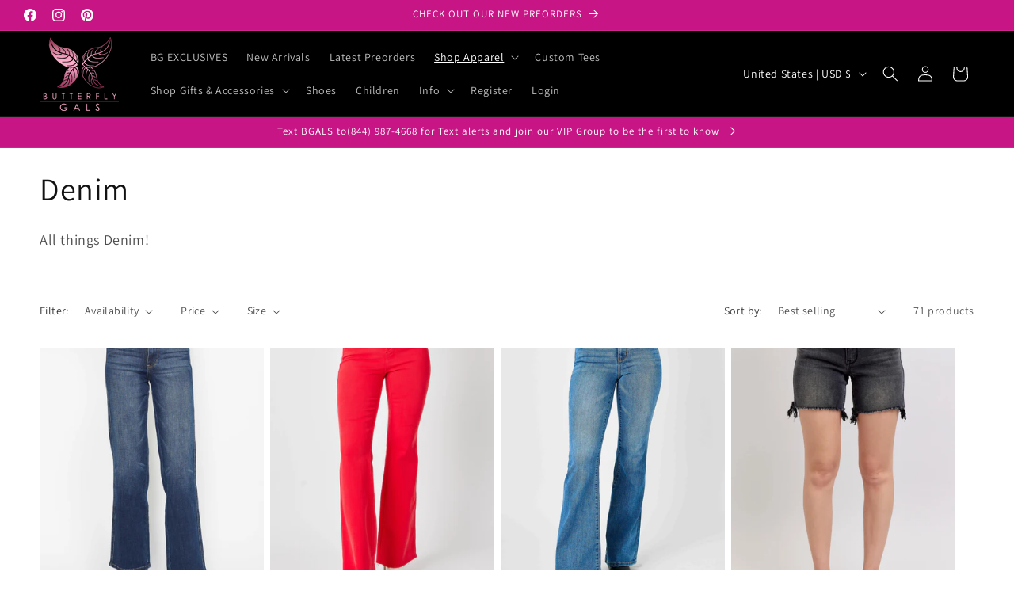

--- FILE ---
content_type: text/html; charset=utf-8
request_url: https://www.butterflygals.com/collections/jeans-1
body_size: 52460
content:
<!doctype html>
<html class="js" lang="en">
  <head>
    <meta charset="utf-8">
    <meta http-equiv="X-UA-Compatible" content="IE=edge">
    <meta name="viewport" content="width=device-width,initial-scale=1">
    <meta name="theme-color" content="">
    <link rel="canonical" href="https://www.butterflygals.com/collections/jeans-1"><link rel="icon" type="image/png" href="//www.butterflygals.com/cdn/shop/files/butterflygirlslogo1b.png?crop=center&height=32&v=1616783756&width=32"><link rel="preconnect" href="https://fonts.shopifycdn.com" crossorigin><title>
      Denim
 &ndash; Butterfly Gals</title>

    
      <meta name="description" content="All things Denim!">
    

    

<meta property="og:site_name" content="Butterfly Gals">
<meta property="og:url" content="https://www.butterflygals.com/collections/jeans-1">
<meta property="og:title" content="Denim">
<meta property="og:type" content="website">
<meta property="og:description" content="All things Denim!"><meta property="og:image" content="http://www.butterflygals.com/cdn/shop/collections/priscilla-du-preez-DAFh1p9huAE-unsplash.jpg?v=1638206313">
  <meta property="og:image:secure_url" content="https://www.butterflygals.com/cdn/shop/collections/priscilla-du-preez-DAFh1p9huAE-unsplash.jpg?v=1638206313">
  <meta property="og:image:width" content="4804">
  <meta property="og:image:height" content="3203"><meta name="twitter:card" content="summary_large_image">
<meta name="twitter:title" content="Denim">
<meta name="twitter:description" content="All things Denim!">


    <script src="//www.butterflygals.com/cdn/shop/t/30/assets/constants.js?v=132983761750457495441745218928" defer="defer"></script>
    <script src="//www.butterflygals.com/cdn/shop/t/30/assets/pubsub.js?v=25310214064522200911745218930" defer="defer"></script>
    <script src="//www.butterflygals.com/cdn/shop/t/30/assets/global.js?v=184345515105158409801745218928" defer="defer"></script>
    <script src="//www.butterflygals.com/cdn/shop/t/30/assets/details-disclosure.js?v=13653116266235556501745218928" defer="defer"></script>
    <script src="//www.butterflygals.com/cdn/shop/t/30/assets/details-modal.js?v=25581673532751508451745218928" defer="defer"></script>
    <script src="//www.butterflygals.com/cdn/shop/t/30/assets/search-form.js?v=133129549252120666541745218930" defer="defer"></script><script src="//www.butterflygals.com/cdn/shop/t/30/assets/animations.js?v=88693664871331136111745218928" defer="defer"></script><script>window.performance && window.performance.mark && window.performance.mark('shopify.content_for_header.start');</script><meta name="google-site-verification" content="zAggY7xpq_OgZKwGivJEn3NB5ktSayEoKHsoV-PJLwQ">
<meta id="shopify-digital-wallet" name="shopify-digital-wallet" content="/33228914823/digital_wallets/dialog">
<meta name="shopify-checkout-api-token" content="e981f903377135157e155b53e7cbe359">
<link rel="alternate" type="application/atom+xml" title="Feed" href="/collections/jeans-1.atom" />
<link rel="next" href="/collections/jeans-1?page=2">
<link rel="alternate" type="application/json+oembed" href="https://www.butterflygals.com/collections/jeans-1.oembed">
<script async="async" src="/checkouts/internal/preloads.js?locale=en-US"></script>
<link rel="preconnect" href="https://shop.app" crossorigin="anonymous">
<script async="async" src="https://shop.app/checkouts/internal/preloads.js?locale=en-US&shop_id=33228914823" crossorigin="anonymous"></script>
<script id="apple-pay-shop-capabilities" type="application/json">{"shopId":33228914823,"countryCode":"US","currencyCode":"USD","merchantCapabilities":["supports3DS"],"merchantId":"gid:\/\/shopify\/Shop\/33228914823","merchantName":"Butterfly Gals","requiredBillingContactFields":["postalAddress","email","phone"],"requiredShippingContactFields":["postalAddress","email","phone"],"shippingType":"shipping","supportedNetworks":["visa","masterCard","amex","discover","elo","jcb"],"total":{"type":"pending","label":"Butterfly Gals","amount":"1.00"},"shopifyPaymentsEnabled":true,"supportsSubscriptions":true}</script>
<script id="shopify-features" type="application/json">{"accessToken":"e981f903377135157e155b53e7cbe359","betas":["rich-media-storefront-analytics"],"domain":"www.butterflygals.com","predictiveSearch":true,"shopId":33228914823,"locale":"en"}</script>
<script>var Shopify = Shopify || {};
Shopify.shop = "butterfly-gals.myshopify.com";
Shopify.locale = "en";
Shopify.currency = {"active":"USD","rate":"1.0"};
Shopify.country = "US";
Shopify.theme = {"name":"Updated copy of Akash Edit of Dawn","id":141713113242,"schema_name":"Dawn","schema_version":"15.3.0","theme_store_id":887,"role":"main"};
Shopify.theme.handle = "null";
Shopify.theme.style = {"id":null,"handle":null};
Shopify.cdnHost = "www.butterflygals.com/cdn";
Shopify.routes = Shopify.routes || {};
Shopify.routes.root = "/";</script>
<script type="module">!function(o){(o.Shopify=o.Shopify||{}).modules=!0}(window);</script>
<script>!function(o){function n(){var o=[];function n(){o.push(Array.prototype.slice.apply(arguments))}return n.q=o,n}var t=o.Shopify=o.Shopify||{};t.loadFeatures=n(),t.autoloadFeatures=n()}(window);</script>
<script>
  window.ShopifyPay = window.ShopifyPay || {};
  window.ShopifyPay.apiHost = "shop.app\/pay";
  window.ShopifyPay.redirectState = null;
</script>
<script id="shop-js-analytics" type="application/json">{"pageType":"collection"}</script>
<script defer="defer" async type="module" src="//www.butterflygals.com/cdn/shopifycloud/shop-js/modules/v2/client.init-shop-cart-sync_BT-GjEfc.en.esm.js"></script>
<script defer="defer" async type="module" src="//www.butterflygals.com/cdn/shopifycloud/shop-js/modules/v2/chunk.common_D58fp_Oc.esm.js"></script>
<script defer="defer" async type="module" src="//www.butterflygals.com/cdn/shopifycloud/shop-js/modules/v2/chunk.modal_xMitdFEc.esm.js"></script>
<script type="module">
  await import("//www.butterflygals.com/cdn/shopifycloud/shop-js/modules/v2/client.init-shop-cart-sync_BT-GjEfc.en.esm.js");
await import("//www.butterflygals.com/cdn/shopifycloud/shop-js/modules/v2/chunk.common_D58fp_Oc.esm.js");
await import("//www.butterflygals.com/cdn/shopifycloud/shop-js/modules/v2/chunk.modal_xMitdFEc.esm.js");

  window.Shopify.SignInWithShop?.initShopCartSync?.({"fedCMEnabled":true,"windoidEnabled":true});

</script>
<script>
  window.Shopify = window.Shopify || {};
  if (!window.Shopify.featureAssets) window.Shopify.featureAssets = {};
  window.Shopify.featureAssets['shop-js'] = {"shop-cart-sync":["modules/v2/client.shop-cart-sync_DZOKe7Ll.en.esm.js","modules/v2/chunk.common_D58fp_Oc.esm.js","modules/v2/chunk.modal_xMitdFEc.esm.js"],"init-fed-cm":["modules/v2/client.init-fed-cm_B6oLuCjv.en.esm.js","modules/v2/chunk.common_D58fp_Oc.esm.js","modules/v2/chunk.modal_xMitdFEc.esm.js"],"shop-cash-offers":["modules/v2/client.shop-cash-offers_D2sdYoxE.en.esm.js","modules/v2/chunk.common_D58fp_Oc.esm.js","modules/v2/chunk.modal_xMitdFEc.esm.js"],"shop-login-button":["modules/v2/client.shop-login-button_QeVjl5Y3.en.esm.js","modules/v2/chunk.common_D58fp_Oc.esm.js","modules/v2/chunk.modal_xMitdFEc.esm.js"],"pay-button":["modules/v2/client.pay-button_DXTOsIq6.en.esm.js","modules/v2/chunk.common_D58fp_Oc.esm.js","modules/v2/chunk.modal_xMitdFEc.esm.js"],"shop-button":["modules/v2/client.shop-button_DQZHx9pm.en.esm.js","modules/v2/chunk.common_D58fp_Oc.esm.js","modules/v2/chunk.modal_xMitdFEc.esm.js"],"avatar":["modules/v2/client.avatar_BTnouDA3.en.esm.js"],"init-windoid":["modules/v2/client.init-windoid_CR1B-cfM.en.esm.js","modules/v2/chunk.common_D58fp_Oc.esm.js","modules/v2/chunk.modal_xMitdFEc.esm.js"],"init-shop-for-new-customer-accounts":["modules/v2/client.init-shop-for-new-customer-accounts_C_vY_xzh.en.esm.js","modules/v2/client.shop-login-button_QeVjl5Y3.en.esm.js","modules/v2/chunk.common_D58fp_Oc.esm.js","modules/v2/chunk.modal_xMitdFEc.esm.js"],"init-shop-email-lookup-coordinator":["modules/v2/client.init-shop-email-lookup-coordinator_BI7n9ZSv.en.esm.js","modules/v2/chunk.common_D58fp_Oc.esm.js","modules/v2/chunk.modal_xMitdFEc.esm.js"],"init-shop-cart-sync":["modules/v2/client.init-shop-cart-sync_BT-GjEfc.en.esm.js","modules/v2/chunk.common_D58fp_Oc.esm.js","modules/v2/chunk.modal_xMitdFEc.esm.js"],"shop-toast-manager":["modules/v2/client.shop-toast-manager_DiYdP3xc.en.esm.js","modules/v2/chunk.common_D58fp_Oc.esm.js","modules/v2/chunk.modal_xMitdFEc.esm.js"],"init-customer-accounts":["modules/v2/client.init-customer-accounts_D9ZNqS-Q.en.esm.js","modules/v2/client.shop-login-button_QeVjl5Y3.en.esm.js","modules/v2/chunk.common_D58fp_Oc.esm.js","modules/v2/chunk.modal_xMitdFEc.esm.js"],"init-customer-accounts-sign-up":["modules/v2/client.init-customer-accounts-sign-up_iGw4briv.en.esm.js","modules/v2/client.shop-login-button_QeVjl5Y3.en.esm.js","modules/v2/chunk.common_D58fp_Oc.esm.js","modules/v2/chunk.modal_xMitdFEc.esm.js"],"shop-follow-button":["modules/v2/client.shop-follow-button_CqMgW2wH.en.esm.js","modules/v2/chunk.common_D58fp_Oc.esm.js","modules/v2/chunk.modal_xMitdFEc.esm.js"],"checkout-modal":["modules/v2/client.checkout-modal_xHeaAweL.en.esm.js","modules/v2/chunk.common_D58fp_Oc.esm.js","modules/v2/chunk.modal_xMitdFEc.esm.js"],"shop-login":["modules/v2/client.shop-login_D91U-Q7h.en.esm.js","modules/v2/chunk.common_D58fp_Oc.esm.js","modules/v2/chunk.modal_xMitdFEc.esm.js"],"lead-capture":["modules/v2/client.lead-capture_BJmE1dJe.en.esm.js","modules/v2/chunk.common_D58fp_Oc.esm.js","modules/v2/chunk.modal_xMitdFEc.esm.js"],"payment-terms":["modules/v2/client.payment-terms_Ci9AEqFq.en.esm.js","modules/v2/chunk.common_D58fp_Oc.esm.js","modules/v2/chunk.modal_xMitdFEc.esm.js"]};
</script>
<script>(function() {
  var isLoaded = false;
  function asyncLoad() {
    if (isLoaded) return;
    isLoaded = true;
    var urls = ["https:\/\/js.smile.io\/v1\/smile-shopify.js?shop=butterfly-gals.myshopify.com","https:\/\/static.klaviyo.com\/onsite\/js\/US4Vvg\/klaviyo.js?company_id=US4Vvg\u0026shop=butterfly-gals.myshopify.com","https:\/\/static.klaviyo.com\/onsite\/js\/US4Vvg\/klaviyo.js?company_id=US4Vvg\u0026shop=butterfly-gals.myshopify.com","https:\/\/cdn.hextom.com\/js\/ultimatesalesboost.js?shop=butterfly-gals.myshopify.com"];
    for (var i = 0; i < urls.length; i++) {
      var s = document.createElement('script');
      s.type = 'text/javascript';
      s.async = true;
      s.src = urls[i];
      var x = document.getElementsByTagName('script')[0];
      x.parentNode.insertBefore(s, x);
    }
  };
  if(window.attachEvent) {
    window.attachEvent('onload', asyncLoad);
  } else {
    window.addEventListener('load', asyncLoad, false);
  }
})();</script>
<script id="__st">var __st={"a":33228914823,"offset":-21600,"reqid":"cfec09c2-2513-459a-86ec-ac63cba30179-1769392375","pageurl":"www.butterflygals.com\/collections\/jeans-1","u":"c2dbd3c0c11e","p":"collection","rtyp":"collection","rid":279978279066};</script>
<script>window.ShopifyPaypalV4VisibilityTracking = true;</script>
<script id="captcha-bootstrap">!function(){'use strict';const t='contact',e='account',n='new_comment',o=[[t,t],['blogs',n],['comments',n],[t,'customer']],c=[[e,'customer_login'],[e,'guest_login'],[e,'recover_customer_password'],[e,'create_customer']],r=t=>t.map((([t,e])=>`form[action*='/${t}']:not([data-nocaptcha='true']) input[name='form_type'][value='${e}']`)).join(','),a=t=>()=>t?[...document.querySelectorAll(t)].map((t=>t.form)):[];function s(){const t=[...o],e=r(t);return a(e)}const i='password',u='form_key',d=['recaptcha-v3-token','g-recaptcha-response','h-captcha-response',i],f=()=>{try{return window.sessionStorage}catch{return}},m='__shopify_v',_=t=>t.elements[u];function p(t,e,n=!1){try{const o=window.sessionStorage,c=JSON.parse(o.getItem(e)),{data:r}=function(t){const{data:e,action:n}=t;return t[m]||n?{data:e,action:n}:{data:t,action:n}}(c);for(const[e,n]of Object.entries(r))t.elements[e]&&(t.elements[e].value=n);n&&o.removeItem(e)}catch(o){console.error('form repopulation failed',{error:o})}}const l='form_type',E='cptcha';function T(t){t.dataset[E]=!0}const w=window,h=w.document,L='Shopify',v='ce_forms',y='captcha';let A=!1;((t,e)=>{const n=(g='f06e6c50-85a8-45c8-87d0-21a2b65856fe',I='https://cdn.shopify.com/shopifycloud/storefront-forms-hcaptcha/ce_storefront_forms_captcha_hcaptcha.v1.5.2.iife.js',D={infoText:'Protected by hCaptcha',privacyText:'Privacy',termsText:'Terms'},(t,e,n)=>{const o=w[L][v],c=o.bindForm;if(c)return c(t,g,e,D).then(n);var r;o.q.push([[t,g,e,D],n]),r=I,A||(h.body.append(Object.assign(h.createElement('script'),{id:'captcha-provider',async:!0,src:r})),A=!0)});var g,I,D;w[L]=w[L]||{},w[L][v]=w[L][v]||{},w[L][v].q=[],w[L][y]=w[L][y]||{},w[L][y].protect=function(t,e){n(t,void 0,e),T(t)},Object.freeze(w[L][y]),function(t,e,n,w,h,L){const[v,y,A,g]=function(t,e,n){const i=e?o:[],u=t?c:[],d=[...i,...u],f=r(d),m=r(i),_=r(d.filter((([t,e])=>n.includes(e))));return[a(f),a(m),a(_),s()]}(w,h,L),I=t=>{const e=t.target;return e instanceof HTMLFormElement?e:e&&e.form},D=t=>v().includes(t);t.addEventListener('submit',(t=>{const e=I(t);if(!e)return;const n=D(e)&&!e.dataset.hcaptchaBound&&!e.dataset.recaptchaBound,o=_(e),c=g().includes(e)&&(!o||!o.value);(n||c)&&t.preventDefault(),c&&!n&&(function(t){try{if(!f())return;!function(t){const e=f();if(!e)return;const n=_(t);if(!n)return;const o=n.value;o&&e.removeItem(o)}(t);const e=Array.from(Array(32),(()=>Math.random().toString(36)[2])).join('');!function(t,e){_(t)||t.append(Object.assign(document.createElement('input'),{type:'hidden',name:u})),t.elements[u].value=e}(t,e),function(t,e){const n=f();if(!n)return;const o=[...t.querySelectorAll(`input[type='${i}']`)].map((({name:t})=>t)),c=[...d,...o],r={};for(const[a,s]of new FormData(t).entries())c.includes(a)||(r[a]=s);n.setItem(e,JSON.stringify({[m]:1,action:t.action,data:r}))}(t,e)}catch(e){console.error('failed to persist form',e)}}(e),e.submit())}));const S=(t,e)=>{t&&!t.dataset[E]&&(n(t,e.some((e=>e===t))),T(t))};for(const o of['focusin','change'])t.addEventListener(o,(t=>{const e=I(t);D(e)&&S(e,y())}));const B=e.get('form_key'),M=e.get(l),P=B&&M;t.addEventListener('DOMContentLoaded',(()=>{const t=y();if(P)for(const e of t)e.elements[l].value===M&&p(e,B);[...new Set([...A(),...v().filter((t=>'true'===t.dataset.shopifyCaptcha))])].forEach((e=>S(e,t)))}))}(h,new URLSearchParams(w.location.search),n,t,e,['guest_login'])})(!0,!0)}();</script>
<script integrity="sha256-4kQ18oKyAcykRKYeNunJcIwy7WH5gtpwJnB7kiuLZ1E=" data-source-attribution="shopify.loadfeatures" defer="defer" src="//www.butterflygals.com/cdn/shopifycloud/storefront/assets/storefront/load_feature-a0a9edcb.js" crossorigin="anonymous"></script>
<script crossorigin="anonymous" defer="defer" src="//www.butterflygals.com/cdn/shopifycloud/storefront/assets/shopify_pay/storefront-65b4c6d7.js?v=20250812"></script>
<script data-source-attribution="shopify.dynamic_checkout.dynamic.init">var Shopify=Shopify||{};Shopify.PaymentButton=Shopify.PaymentButton||{isStorefrontPortableWallets:!0,init:function(){window.Shopify.PaymentButton.init=function(){};var t=document.createElement("script");t.src="https://www.butterflygals.com/cdn/shopifycloud/portable-wallets/latest/portable-wallets.en.js",t.type="module",document.head.appendChild(t)}};
</script>
<script data-source-attribution="shopify.dynamic_checkout.buyer_consent">
  function portableWalletsHideBuyerConsent(e){var t=document.getElementById("shopify-buyer-consent"),n=document.getElementById("shopify-subscription-policy-button");t&&n&&(t.classList.add("hidden"),t.setAttribute("aria-hidden","true"),n.removeEventListener("click",e))}function portableWalletsShowBuyerConsent(e){var t=document.getElementById("shopify-buyer-consent"),n=document.getElementById("shopify-subscription-policy-button");t&&n&&(t.classList.remove("hidden"),t.removeAttribute("aria-hidden"),n.addEventListener("click",e))}window.Shopify?.PaymentButton&&(window.Shopify.PaymentButton.hideBuyerConsent=portableWalletsHideBuyerConsent,window.Shopify.PaymentButton.showBuyerConsent=portableWalletsShowBuyerConsent);
</script>
<script data-source-attribution="shopify.dynamic_checkout.cart.bootstrap">document.addEventListener("DOMContentLoaded",(function(){function t(){return document.querySelector("shopify-accelerated-checkout-cart, shopify-accelerated-checkout")}if(t())Shopify.PaymentButton.init();else{new MutationObserver((function(e,n){t()&&(Shopify.PaymentButton.init(),n.disconnect())})).observe(document.body,{childList:!0,subtree:!0})}}));
</script>
<link id="shopify-accelerated-checkout-styles" rel="stylesheet" media="screen" href="https://www.butterflygals.com/cdn/shopifycloud/portable-wallets/latest/accelerated-checkout-backwards-compat.css" crossorigin="anonymous">
<style id="shopify-accelerated-checkout-cart">
        #shopify-buyer-consent {
  margin-top: 1em;
  display: inline-block;
  width: 100%;
}

#shopify-buyer-consent.hidden {
  display: none;
}

#shopify-subscription-policy-button {
  background: none;
  border: none;
  padding: 0;
  text-decoration: underline;
  font-size: inherit;
  cursor: pointer;
}

#shopify-subscription-policy-button::before {
  box-shadow: none;
}

      </style>
<script id="sections-script" data-sections="header" defer="defer" src="//www.butterflygals.com/cdn/shop/t/30/compiled_assets/scripts.js?v=62715"></script>
<script>window.performance && window.performance.mark && window.performance.mark('shopify.content_for_header.end');</script>


    <style data-shopify>
      @font-face {
  font-family: Assistant;
  font-weight: 400;
  font-style: normal;
  font-display: swap;
  src: url("//www.butterflygals.com/cdn/fonts/assistant/assistant_n4.9120912a469cad1cc292572851508ca49d12e768.woff2") format("woff2"),
       url("//www.butterflygals.com/cdn/fonts/assistant/assistant_n4.6e9875ce64e0fefcd3f4446b7ec9036b3ddd2985.woff") format("woff");
}

      @font-face {
  font-family: Assistant;
  font-weight: 700;
  font-style: normal;
  font-display: swap;
  src: url("//www.butterflygals.com/cdn/fonts/assistant/assistant_n7.bf44452348ec8b8efa3aa3068825305886b1c83c.woff2") format("woff2"),
       url("//www.butterflygals.com/cdn/fonts/assistant/assistant_n7.0c887fee83f6b3bda822f1150b912c72da0f7b64.woff") format("woff");
}

      
      
      @font-face {
  font-family: Assistant;
  font-weight: 400;
  font-style: normal;
  font-display: swap;
  src: url("//www.butterflygals.com/cdn/fonts/assistant/assistant_n4.9120912a469cad1cc292572851508ca49d12e768.woff2") format("woff2"),
       url("//www.butterflygals.com/cdn/fonts/assistant/assistant_n4.6e9875ce64e0fefcd3f4446b7ec9036b3ddd2985.woff") format("woff");
}


      
        :root,
        .color-scheme-1 {
          --color-background: 255,255,255;
        
          --gradient-background: #ffffff;
        

        

        --color-foreground: 18,18,18;
        --color-background-contrast: 191,191,191;
        --color-shadow: 18,18,18;
        --color-button: 18,18,18;
        --color-button-text: 255,255,255;
        --color-secondary-button: 255,255,255;
        --color-secondary-button-text: 18,18,18;
        --color-link: 18,18,18;
        --color-badge-foreground: 18,18,18;
        --color-badge-background: 255,255,255;
        --color-badge-border: 18,18,18;
        --payment-terms-background-color: rgb(255 255 255);
      }
      
        
        .color-scheme-2 {
          --color-background: 243,243,243;
        
          --gradient-background: #f3f3f3;
        

        

        --color-foreground: 18,18,18;
        --color-background-contrast: 179,179,179;
        --color-shadow: 18,18,18;
        --color-button: 18,18,18;
        --color-button-text: 243,243,243;
        --color-secondary-button: 243,243,243;
        --color-secondary-button-text: 18,18,18;
        --color-link: 18,18,18;
        --color-badge-foreground: 18,18,18;
        --color-badge-background: 243,243,243;
        --color-badge-border: 18,18,18;
        --payment-terms-background-color: rgb(243 243 243);
      }
      
        
        .color-scheme-3 {
          --color-background: 36,40,51;
        
          --gradient-background: #242833;
        

        

        --color-foreground: 255,255,255;
        --color-background-contrast: 47,52,66;
        --color-shadow: 18,18,18;
        --color-button: 255,255,255;
        --color-button-text: 0,0,0;
        --color-secondary-button: 36,40,51;
        --color-secondary-button-text: 255,255,255;
        --color-link: 255,255,255;
        --color-badge-foreground: 255,255,255;
        --color-badge-background: 36,40,51;
        --color-badge-border: 255,255,255;
        --payment-terms-background-color: rgb(36 40 51);
      }
      
        
        .color-scheme-4 {
          --color-background: 0,0,0;
        
          --gradient-background: #000000;
        

        

        --color-foreground: 255,255,255;
        --color-background-contrast: 128,128,128;
        --color-shadow: 18,18,18;
        --color-button: 255,255,255;
        --color-button-text: 18,18,18;
        --color-secondary-button: 0,0,0;
        --color-secondary-button-text: 255,255,255;
        --color-link: 255,255,255;
        --color-badge-foreground: 255,255,255;
        --color-badge-background: 0,0,0;
        --color-badge-border: 255,255,255;
        --payment-terms-background-color: rgb(0 0 0);
      }
      
        
        .color-scheme-5 {
          --color-background: 51,79,180;
        
          --gradient-background: #334fb4;
        

        

        --color-foreground: 255,255,255;
        --color-background-contrast: 23,35,81;
        --color-shadow: 18,18,18;
        --color-button: 255,255,255;
        --color-button-text: 51,79,180;
        --color-secondary-button: 51,79,180;
        --color-secondary-button-text: 255,255,255;
        --color-link: 255,255,255;
        --color-badge-foreground: 255,255,255;
        --color-badge-background: 51,79,180;
        --color-badge-border: 255,255,255;
        --payment-terms-background-color: rgb(51 79 180);
      }
      
        
        .color-scheme-212c1b35-725b-4fd1-8ca3-bb2cafd0c059 {
          --color-background: 199,21,133;
        
          --gradient-background: #c71585;
        

        

        --color-foreground: 255,255,255;
        --color-background-contrast: 84,9,56;
        --color-shadow: 18,18,18;
        --color-button: 255,255,255;
        --color-button-text: 199,21,133;
        --color-secondary-button: 199,21,133;
        --color-secondary-button-text: 255,255,255;
        --color-link: 255,255,255;
        --color-badge-foreground: 255,255,255;
        --color-badge-background: 199,21,133;
        --color-badge-border: 255,255,255;
        --payment-terms-background-color: rgb(199 21 133);
      }
      
        
        .color-scheme-ed9bae1f-b208-4ab0-956d-b60630b4caf5 {
          --color-background: 255,255,255;
        
          --gradient-background: #ffffff;
        

        

        --color-foreground: 255,255,255;
        --color-background-contrast: 191,191,191;
        --color-shadow: 18,18,18;
        --color-button: 199,21,133;
        --color-button-text: 255,255,255;
        --color-secondary-button: 255,255,255;
        --color-secondary-button-text: 18,18,18;
        --color-link: 18,18,18;
        --color-badge-foreground: 255,255,255;
        --color-badge-background: 255,255,255;
        --color-badge-border: 255,255,255;
        --payment-terms-background-color: rgb(255 255 255);
      }
      

      body, .color-scheme-1, .color-scheme-2, .color-scheme-3, .color-scheme-4, .color-scheme-5, .color-scheme-212c1b35-725b-4fd1-8ca3-bb2cafd0c059, .color-scheme-ed9bae1f-b208-4ab0-956d-b60630b4caf5 {
        color: rgba(var(--color-foreground), 0.75);
        background-color: rgb(var(--color-background));
      }

      :root {
        --font-body-family: Assistant, sans-serif;
        --font-body-style: normal;
        --font-body-weight: 400;
        --font-body-weight-bold: 700;

        --font-heading-family: Assistant, sans-serif;
        --font-heading-style: normal;
        --font-heading-weight: 400;

        --font-body-scale: 1.0;
        --font-heading-scale: 1.0;

        --media-padding: px;
        --media-border-opacity: 0.05;
        --media-border-width: 1px;
        --media-radius: 0px;
        --media-shadow-opacity: 0.0;
        --media-shadow-horizontal-offset: 0px;
        --media-shadow-vertical-offset: 4px;
        --media-shadow-blur-radius: 5px;
        --media-shadow-visible: 0;

        --page-width: 160rem;
        --page-width-margin: 0rem;

        --product-card-image-padding: 0.0rem;
        --product-card-corner-radius: 0.0rem;
        --product-card-text-alignment: center;
        --product-card-border-width: 0.0rem;
        --product-card-border-opacity: 0.1;
        --product-card-shadow-opacity: 0.0;
        --product-card-shadow-visible: 0;
        --product-card-shadow-horizontal-offset: 0.0rem;
        --product-card-shadow-vertical-offset: 0.4rem;
        --product-card-shadow-blur-radius: 0.5rem;

        --collection-card-image-padding: 0.0rem;
        --collection-card-corner-radius: 0.0rem;
        --collection-card-text-alignment: center;
        --collection-card-border-width: 0.0rem;
        --collection-card-border-opacity: 0.1;
        --collection-card-shadow-opacity: 0.0;
        --collection-card-shadow-visible: 0;
        --collection-card-shadow-horizontal-offset: 0.0rem;
        --collection-card-shadow-vertical-offset: 0.4rem;
        --collection-card-shadow-blur-radius: 0.5rem;

        --blog-card-image-padding: 0.0rem;
        --blog-card-corner-radius: 0.0rem;
        --blog-card-text-alignment: left;
        --blog-card-border-width: 0.0rem;
        --blog-card-border-opacity: 0.1;
        --blog-card-shadow-opacity: 0.0;
        --blog-card-shadow-visible: 0;
        --blog-card-shadow-horizontal-offset: 0.0rem;
        --blog-card-shadow-vertical-offset: 0.4rem;
        --blog-card-shadow-blur-radius: 0.5rem;

        --badge-corner-radius: 4.0rem;

        --popup-border-width: 1px;
        --popup-border-opacity: 0.1;
        --popup-corner-radius: 0px;
        --popup-shadow-opacity: 0.05;
        --popup-shadow-horizontal-offset: 0px;
        --popup-shadow-vertical-offset: 4px;
        --popup-shadow-blur-radius: 5px;

        --drawer-border-width: 1px;
        --drawer-border-opacity: 0.1;
        --drawer-shadow-opacity: 0.0;
        --drawer-shadow-horizontal-offset: 0px;
        --drawer-shadow-vertical-offset: 4px;
        --drawer-shadow-blur-radius: 5px;

        --spacing-sections-desktop: 0px;
        --spacing-sections-mobile: 0px;

        --grid-desktop-vertical-spacing: 8px;
        --grid-desktop-horizontal-spacing: 8px;
        --grid-mobile-vertical-spacing: 4px;
        --grid-mobile-horizontal-spacing: 4px;

        --text-boxes-border-opacity: 0.1;
        --text-boxes-border-width: 0px;
        --text-boxes-radius: 0px;
        --text-boxes-shadow-opacity: 0.0;
        --text-boxes-shadow-visible: 0;
        --text-boxes-shadow-horizontal-offset: 0px;
        --text-boxes-shadow-vertical-offset: 4px;
        --text-boxes-shadow-blur-radius: 5px;

        --buttons-radius: 0px;
        --buttons-radius-outset: 0px;
        --buttons-border-width: 1px;
        --buttons-border-opacity: 1.0;
        --buttons-shadow-opacity: 0.0;
        --buttons-shadow-visible: 0;
        --buttons-shadow-horizontal-offset: 0px;
        --buttons-shadow-vertical-offset: 4px;
        --buttons-shadow-blur-radius: 5px;
        --buttons-border-offset: 0px;

        --inputs-radius: 0px;
        --inputs-border-width: 1px;
        --inputs-border-opacity: 0.55;
        --inputs-shadow-opacity: 0.0;
        --inputs-shadow-horizontal-offset: 0px;
        --inputs-margin-offset: 0px;
        --inputs-shadow-vertical-offset: 4px;
        --inputs-shadow-blur-radius: 5px;
        --inputs-radius-outset: 0px;

        --variant-pills-radius: 40px;
        --variant-pills-border-width: 1px;
        --variant-pills-border-opacity: 0.55;
        --variant-pills-shadow-opacity: 0.0;
        --variant-pills-shadow-horizontal-offset: 0px;
        --variant-pills-shadow-vertical-offset: 4px;
        --variant-pills-shadow-blur-radius: 5px;
      }

      *,
      *::before,
      *::after {
        box-sizing: inherit;
      }

      html {
        box-sizing: border-box;
        font-size: calc(var(--font-body-scale) * 62.5%);
        height: 100%;
      }

      body {
        display: grid;
        grid-template-rows: auto auto 1fr auto;
        grid-template-columns: 100%;
        min-height: 100%;
        margin: 0;
        font-size: 1.5rem;
        letter-spacing: 0.06rem;
        line-height: calc(1 + 0.8 / var(--font-body-scale));
        font-family: var(--font-body-family);
        font-style: var(--font-body-style);
        font-weight: var(--font-body-weight);
      }

      @media screen and (min-width: 750px) {
        body {
          font-size: 1.6rem;
        }
      }
    </style>

    <link href="//www.butterflygals.com/cdn/shop/t/30/assets/base.css?v=159841507637079171801745218928" rel="stylesheet" type="text/css" media="all" />
    <link rel="stylesheet" href="//www.butterflygals.com/cdn/shop/t/30/assets/component-cart-items.css?v=123238115697927560811745218928" media="print" onload="this.media='all'">
      <link rel="preload" as="font" href="//www.butterflygals.com/cdn/fonts/assistant/assistant_n4.9120912a469cad1cc292572851508ca49d12e768.woff2" type="font/woff2" crossorigin>
      

      <link rel="preload" as="font" href="//www.butterflygals.com/cdn/fonts/assistant/assistant_n4.9120912a469cad1cc292572851508ca49d12e768.woff2" type="font/woff2" crossorigin>
      
<link href="//www.butterflygals.com/cdn/shop/t/30/assets/component-localization-form.css?v=170315343355214948141745218928" rel="stylesheet" type="text/css" media="all" />
      <script src="//www.butterflygals.com/cdn/shop/t/30/assets/localization-form.js?v=144176611646395275351745218929" defer="defer"></script><link
        rel="stylesheet"
        href="//www.butterflygals.com/cdn/shop/t/30/assets/component-predictive-search.css?v=118923337488134913561745218928"
        media="print"
        onload="this.media='all'"
      ><script>
      if (Shopify.designMode) {
        document.documentElement.classList.add('shopify-design-mode');
      }
    </script>
  <link href="https://monorail-edge.shopifysvc.com" rel="dns-prefetch">
<script>(function(){if ("sendBeacon" in navigator && "performance" in window) {try {var session_token_from_headers = performance.getEntriesByType('navigation')[0].serverTiming.find(x => x.name == '_s').description;} catch {var session_token_from_headers = undefined;}var session_cookie_matches = document.cookie.match(/_shopify_s=([^;]*)/);var session_token_from_cookie = session_cookie_matches && session_cookie_matches.length === 2 ? session_cookie_matches[1] : "";var session_token = session_token_from_headers || session_token_from_cookie || "";function handle_abandonment_event(e) {var entries = performance.getEntries().filter(function(entry) {return /monorail-edge.shopifysvc.com/.test(entry.name);});if (!window.abandonment_tracked && entries.length === 0) {window.abandonment_tracked = true;var currentMs = Date.now();var navigation_start = performance.timing.navigationStart;var payload = {shop_id: 33228914823,url: window.location.href,navigation_start,duration: currentMs - navigation_start,session_token,page_type: "collection"};window.navigator.sendBeacon("https://monorail-edge.shopifysvc.com/v1/produce", JSON.stringify({schema_id: "online_store_buyer_site_abandonment/1.1",payload: payload,metadata: {event_created_at_ms: currentMs,event_sent_at_ms: currentMs}}));}}window.addEventListener('pagehide', handle_abandonment_event);}}());</script>
<script id="web-pixels-manager-setup">(function e(e,d,r,n,o){if(void 0===o&&(o={}),!Boolean(null===(a=null===(i=window.Shopify)||void 0===i?void 0:i.analytics)||void 0===a?void 0:a.replayQueue)){var i,a;window.Shopify=window.Shopify||{};var t=window.Shopify;t.analytics=t.analytics||{};var s=t.analytics;s.replayQueue=[],s.publish=function(e,d,r){return s.replayQueue.push([e,d,r]),!0};try{self.performance.mark("wpm:start")}catch(e){}var l=function(){var e={modern:/Edge?\/(1{2}[4-9]|1[2-9]\d|[2-9]\d{2}|\d{4,})\.\d+(\.\d+|)|Firefox\/(1{2}[4-9]|1[2-9]\d|[2-9]\d{2}|\d{4,})\.\d+(\.\d+|)|Chrom(ium|e)\/(9{2}|\d{3,})\.\d+(\.\d+|)|(Maci|X1{2}).+ Version\/(15\.\d+|(1[6-9]|[2-9]\d|\d{3,})\.\d+)([,.]\d+|)( \(\w+\)|)( Mobile\/\w+|) Safari\/|Chrome.+OPR\/(9{2}|\d{3,})\.\d+\.\d+|(CPU[ +]OS|iPhone[ +]OS|CPU[ +]iPhone|CPU IPhone OS|CPU iPad OS)[ +]+(15[._]\d+|(1[6-9]|[2-9]\d|\d{3,})[._]\d+)([._]\d+|)|Android:?[ /-](13[3-9]|1[4-9]\d|[2-9]\d{2}|\d{4,})(\.\d+|)(\.\d+|)|Android.+Firefox\/(13[5-9]|1[4-9]\d|[2-9]\d{2}|\d{4,})\.\d+(\.\d+|)|Android.+Chrom(ium|e)\/(13[3-9]|1[4-9]\d|[2-9]\d{2}|\d{4,})\.\d+(\.\d+|)|SamsungBrowser\/([2-9]\d|\d{3,})\.\d+/,legacy:/Edge?\/(1[6-9]|[2-9]\d|\d{3,})\.\d+(\.\d+|)|Firefox\/(5[4-9]|[6-9]\d|\d{3,})\.\d+(\.\d+|)|Chrom(ium|e)\/(5[1-9]|[6-9]\d|\d{3,})\.\d+(\.\d+|)([\d.]+$|.*Safari\/(?![\d.]+ Edge\/[\d.]+$))|(Maci|X1{2}).+ Version\/(10\.\d+|(1[1-9]|[2-9]\d|\d{3,})\.\d+)([,.]\d+|)( \(\w+\)|)( Mobile\/\w+|) Safari\/|Chrome.+OPR\/(3[89]|[4-9]\d|\d{3,})\.\d+\.\d+|(CPU[ +]OS|iPhone[ +]OS|CPU[ +]iPhone|CPU IPhone OS|CPU iPad OS)[ +]+(10[._]\d+|(1[1-9]|[2-9]\d|\d{3,})[._]\d+)([._]\d+|)|Android:?[ /-](13[3-9]|1[4-9]\d|[2-9]\d{2}|\d{4,})(\.\d+|)(\.\d+|)|Mobile Safari.+OPR\/([89]\d|\d{3,})\.\d+\.\d+|Android.+Firefox\/(13[5-9]|1[4-9]\d|[2-9]\d{2}|\d{4,})\.\d+(\.\d+|)|Android.+Chrom(ium|e)\/(13[3-9]|1[4-9]\d|[2-9]\d{2}|\d{4,})\.\d+(\.\d+|)|Android.+(UC? ?Browser|UCWEB|U3)[ /]?(15\.([5-9]|\d{2,})|(1[6-9]|[2-9]\d|\d{3,})\.\d+)\.\d+|SamsungBrowser\/(5\.\d+|([6-9]|\d{2,})\.\d+)|Android.+MQ{2}Browser\/(14(\.(9|\d{2,})|)|(1[5-9]|[2-9]\d|\d{3,})(\.\d+|))(\.\d+|)|K[Aa][Ii]OS\/(3\.\d+|([4-9]|\d{2,})\.\d+)(\.\d+|)/},d=e.modern,r=e.legacy,n=navigator.userAgent;return n.match(d)?"modern":n.match(r)?"legacy":"unknown"}(),u="modern"===l?"modern":"legacy",c=(null!=n?n:{modern:"",legacy:""})[u],f=function(e){return[e.baseUrl,"/wpm","/b",e.hashVersion,"modern"===e.buildTarget?"m":"l",".js"].join("")}({baseUrl:d,hashVersion:r,buildTarget:u}),m=function(e){var d=e.version,r=e.bundleTarget,n=e.surface,o=e.pageUrl,i=e.monorailEndpoint;return{emit:function(e){var a=e.status,t=e.errorMsg,s=(new Date).getTime(),l=JSON.stringify({metadata:{event_sent_at_ms:s},events:[{schema_id:"web_pixels_manager_load/3.1",payload:{version:d,bundle_target:r,page_url:o,status:a,surface:n,error_msg:t},metadata:{event_created_at_ms:s}}]});if(!i)return console&&console.warn&&console.warn("[Web Pixels Manager] No Monorail endpoint provided, skipping logging."),!1;try{return self.navigator.sendBeacon.bind(self.navigator)(i,l)}catch(e){}var u=new XMLHttpRequest;try{return u.open("POST",i,!0),u.setRequestHeader("Content-Type","text/plain"),u.send(l),!0}catch(e){return console&&console.warn&&console.warn("[Web Pixels Manager] Got an unhandled error while logging to Monorail."),!1}}}}({version:r,bundleTarget:l,surface:e.surface,pageUrl:self.location.href,monorailEndpoint:e.monorailEndpoint});try{o.browserTarget=l,function(e){var d=e.src,r=e.async,n=void 0===r||r,o=e.onload,i=e.onerror,a=e.sri,t=e.scriptDataAttributes,s=void 0===t?{}:t,l=document.createElement("script"),u=document.querySelector("head"),c=document.querySelector("body");if(l.async=n,l.src=d,a&&(l.integrity=a,l.crossOrigin="anonymous"),s)for(var f in s)if(Object.prototype.hasOwnProperty.call(s,f))try{l.dataset[f]=s[f]}catch(e){}if(o&&l.addEventListener("load",o),i&&l.addEventListener("error",i),u)u.appendChild(l);else{if(!c)throw new Error("Did not find a head or body element to append the script");c.appendChild(l)}}({src:f,async:!0,onload:function(){if(!function(){var e,d;return Boolean(null===(d=null===(e=window.Shopify)||void 0===e?void 0:e.analytics)||void 0===d?void 0:d.initialized)}()){var d=window.webPixelsManager.init(e)||void 0;if(d){var r=window.Shopify.analytics;r.replayQueue.forEach((function(e){var r=e[0],n=e[1],o=e[2];d.publishCustomEvent(r,n,o)})),r.replayQueue=[],r.publish=d.publishCustomEvent,r.visitor=d.visitor,r.initialized=!0}}},onerror:function(){return m.emit({status:"failed",errorMsg:"".concat(f," has failed to load")})},sri:function(e){var d=/^sha384-[A-Za-z0-9+/=]+$/;return"string"==typeof e&&d.test(e)}(c)?c:"",scriptDataAttributes:o}),m.emit({status:"loading"})}catch(e){m.emit({status:"failed",errorMsg:(null==e?void 0:e.message)||"Unknown error"})}}})({shopId: 33228914823,storefrontBaseUrl: "https://www.butterflygals.com",extensionsBaseUrl: "https://extensions.shopifycdn.com/cdn/shopifycloud/web-pixels-manager",monorailEndpoint: "https://monorail-edge.shopifysvc.com/unstable/produce_batch",surface: "storefront-renderer",enabledBetaFlags: ["2dca8a86"],webPixelsConfigList: [{"id":"1086095514","configuration":"{\"webPixelName\":\"Judge.me\"}","eventPayloadVersion":"v1","runtimeContext":"STRICT","scriptVersion":"34ad157958823915625854214640f0bf","type":"APP","apiClientId":683015,"privacyPurposes":["ANALYTICS"],"dataSharingAdjustments":{"protectedCustomerApprovalScopes":["read_customer_email","read_customer_name","read_customer_personal_data","read_customer_phone"]}},{"id":"657162394","configuration":"{\"config\":\"{\\\"pixel_id\\\":\\\"GT-KDTBBJ7\\\",\\\"target_country\\\":\\\"US\\\",\\\"gtag_events\\\":[{\\\"type\\\":\\\"view_item\\\",\\\"action_label\\\":\\\"MC-DKXHHQ19J1\\\"},{\\\"type\\\":\\\"purchase\\\",\\\"action_label\\\":\\\"MC-DKXHHQ19J1\\\"},{\\\"type\\\":\\\"page_view\\\",\\\"action_label\\\":\\\"MC-DKXHHQ19J1\\\"}],\\\"enable_monitoring_mode\\\":false}\"}","eventPayloadVersion":"v1","runtimeContext":"OPEN","scriptVersion":"b2a88bafab3e21179ed38636efcd8a93","type":"APP","apiClientId":1780363,"privacyPurposes":[],"dataSharingAdjustments":{"protectedCustomerApprovalScopes":["read_customer_address","read_customer_email","read_customer_name","read_customer_personal_data","read_customer_phone"]}},{"id":"81395866","configuration":"{\"tagID\":\"2614014692212\"}","eventPayloadVersion":"v1","runtimeContext":"STRICT","scriptVersion":"18031546ee651571ed29edbe71a3550b","type":"APP","apiClientId":3009811,"privacyPurposes":["ANALYTICS","MARKETING","SALE_OF_DATA"],"dataSharingAdjustments":{"protectedCustomerApprovalScopes":["read_customer_address","read_customer_email","read_customer_name","read_customer_personal_data","read_customer_phone"]}},{"id":"shopify-app-pixel","configuration":"{}","eventPayloadVersion":"v1","runtimeContext":"STRICT","scriptVersion":"0450","apiClientId":"shopify-pixel","type":"APP","privacyPurposes":["ANALYTICS","MARKETING"]},{"id":"shopify-custom-pixel","eventPayloadVersion":"v1","runtimeContext":"LAX","scriptVersion":"0450","apiClientId":"shopify-pixel","type":"CUSTOM","privacyPurposes":["ANALYTICS","MARKETING"]}],isMerchantRequest: false,initData: {"shop":{"name":"Butterfly Gals","paymentSettings":{"currencyCode":"USD"},"myshopifyDomain":"butterfly-gals.myshopify.com","countryCode":"US","storefrontUrl":"https:\/\/www.butterflygals.com"},"customer":null,"cart":null,"checkout":null,"productVariants":[],"purchasingCompany":null},},"https://www.butterflygals.com/cdn","fcfee988w5aeb613cpc8e4bc33m6693e112",{"modern":"","legacy":""},{"shopId":"33228914823","storefrontBaseUrl":"https:\/\/www.butterflygals.com","extensionBaseUrl":"https:\/\/extensions.shopifycdn.com\/cdn\/shopifycloud\/web-pixels-manager","surface":"storefront-renderer","enabledBetaFlags":"[\"2dca8a86\"]","isMerchantRequest":"false","hashVersion":"fcfee988w5aeb613cpc8e4bc33m6693e112","publish":"custom","events":"[[\"page_viewed\",{}],[\"collection_viewed\",{\"collection\":{\"id\":\"279978279066\",\"title\":\"Denim\",\"productVariants\":[{\"price\":{\"amount\":81.0,\"currencyCode\":\"USD\"},\"product\":{\"title\":\"Judy Blue Full Size High Waist Tummy Control Jeans\",\"vendor\":\"Trendsi\",\"id\":\"8401026810010\",\"untranslatedTitle\":\"Judy Blue Full Size High Waist Tummy Control Jeans\",\"url\":\"\/products\/judy-blue-full-size-high-waist-tummy-control-jeans\",\"type\":\"\"},\"id\":\"45406487806106\",\"image\":{\"src\":\"\/\/www.butterflygals.com\/cdn\/shop\/files\/73e2b524-6dc2-49f9-836f-e9e2c4b94da1-Max.jpg?v=1734694597\"},\"sku\":\"100100011451068\",\"title\":\"Dark \/ 0\/24\",\"untranslatedTitle\":\"Dark \/ 0\/24\"},{\"price\":{\"amount\":78.0,\"currencyCode\":\"USD\"},\"product\":{\"title\":\"Judy Blue Full Size Hw Tummy Control Garment Dyed Flare Jeans Plus Size\",\"vendor\":\"Trendsi\",\"id\":\"8519165575322\",\"untranslatedTitle\":\"Judy Blue Full Size Hw Tummy Control Garment Dyed Flare Jeans Plus Size\",\"url\":\"\/products\/judy-blue-full-size-hw-tummy-control-garment-dyed-flare-jeans-plus-size\",\"type\":\"\"},\"id\":\"45829469012122\",\"image\":{\"src\":\"\/\/www.butterflygals.com\/cdn\/shop\/files\/2587c5965a074b98897774d3a3061995-Max-Origin.webp?v=1749257673\"},\"sku\":\"100100776081296\",\"title\":\"RED \/ 0(24)\",\"untranslatedTitle\":\"RED \/ 0(24)\"},{\"price\":{\"amount\":83.0,\"currencyCode\":\"USD\"},\"product\":{\"title\":\"Judy Blue Full Size Hw Classic Flare Jeans Plus Size\",\"vendor\":\"Trendsi\",\"id\":\"8519164788890\",\"untranslatedTitle\":\"Judy Blue Full Size Hw Classic Flare Jeans Plus Size\",\"url\":\"\/products\/judy-blue-full-size-hw-classic-flare-jeans-plus-size\",\"type\":\"\"},\"id\":\"45829467177114\",\"image\":{\"src\":\"\/\/www.butterflygals.com\/cdn\/shop\/files\/a9fa2300da414a0a9627d4bc975dd969-Max-Origin.webp?v=1749257451\"},\"sku\":\"100100377391687\",\"title\":\"MD \/ 0(24)\",\"untranslatedTitle\":\"MD \/ 0(24)\"},{\"price\":{\"amount\":60.0,\"currencyCode\":\"USD\"},\"product\":{\"title\":\"Judy Blue Full Size Long Cut Off 2 Button Dad Denim Shorts Plus Size\",\"vendor\":\"Trendsi\",\"id\":\"8519164297370\",\"untranslatedTitle\":\"Judy Blue Full Size Long Cut Off 2 Button Dad Denim Shorts Plus Size\",\"url\":\"\/products\/judy-blue-full-size-long-cut-off-2-button-dad-denim-shorts-plus-size\",\"type\":\"\"},\"id\":\"45829465079962\",\"image\":{\"src\":\"\/\/www.butterflygals.com\/cdn\/shop\/files\/7658a8ca6253405db574b254149fee77-Max-Origin.webp?v=1749257269\"},\"sku\":\"100100120751141\",\"title\":\"Black \/ S\",\"untranslatedTitle\":\"Black \/ S\"},{\"price\":{\"amount\":83.0,\"currencyCode\":\"USD\"},\"product\":{\"title\":\"Judy Blue Full Size Mid Rise Wash Destroy Hem Bootcut Jeans Plus Size\",\"vendor\":\"Trendsi\",\"id\":\"8519163674778\",\"untranslatedTitle\":\"Judy Blue Full Size Mid Rise Wash Destroy Hem Bootcut Jeans Plus Size\",\"url\":\"\/products\/judy-blue-full-size-mid-rise-wash-destroy-hem-bootcut-jeans-plus-size\",\"type\":\"\"},\"id\":\"45829460525210\",\"image\":{\"src\":\"\/\/www.butterflygals.com\/cdn\/shop\/files\/593b705de7c640d7a152f974b93bbcab-Max-Origin.webp?v=1749256905\"},\"sku\":\"100100129501487\",\"title\":\"MD \/ 0(24)\",\"untranslatedTitle\":\"MD \/ 0(24)\"},{\"price\":{\"amount\":62.0,\"currencyCode\":\"USD\"},\"product\":{\"title\":\"Judy Blue Full Size High Waist Bermudas Jeans W\/ Back Flap Pockets Plus Size\",\"vendor\":\"Trendsi\",\"id\":\"8519163642010\",\"untranslatedTitle\":\"Judy Blue Full Size High Waist Bermudas Jeans W\/ Back Flap Pockets Plus Size\",\"url\":\"\/products\/judy-blue-full-size-high-waist-bermudas-jeans-w-back-flap-pockets-plus-size\",\"type\":\"\"},\"id\":\"45829460263066\",\"image\":{\"src\":\"\/\/www.butterflygals.com\/cdn\/shop\/files\/2d59ba034b6a43dc9358b409f70c094f-Max-Origin.webp?v=1749256845\"},\"sku\":\"100100135901578\",\"title\":\"DK \/ S\",\"untranslatedTitle\":\"DK \/ S\"},{\"price\":{\"amount\":87.0,\"currencyCode\":\"USD\"},\"product\":{\"title\":\"Judy Blue Full Size High Waist Stone Wash Straight Jeans Plus Size\",\"vendor\":\"Trendsi\",\"id\":\"8519163576474\",\"untranslatedTitle\":\"Judy Blue Full Size High Waist Stone Wash Straight Jeans Plus Size\",\"url\":\"\/products\/judy-blue-full-size-high-waist-stone-wash-straight-jeans-plus-size\",\"type\":\"\"},\"id\":\"45829459542170\",\"image\":{\"src\":\"\/\/www.butterflygals.com\/cdn\/shop\/files\/de6777f87d2c47b1aef0da91eca34ef5-Max-Origin.webp?v=1749256784\"},\"sku\":\"100100758161292\",\"title\":\"Light \/ 0(24)\",\"untranslatedTitle\":\"Light \/ 0(24)\"},{\"price\":{\"amount\":80.0,\"currencyCode\":\"USD\"},\"product\":{\"title\":\"Kancan High Rise Distressed Boyfriend Jeans\",\"vendor\":\"Trendsi\",\"id\":\"8519163379866\",\"untranslatedTitle\":\"Kancan High Rise Distressed Boyfriend Jeans\",\"url\":\"\/products\/kancan-high-rise-distressed-boyfriend-jeans\",\"type\":\"\"},\"id\":\"45829458821274\",\"image\":{\"src\":\"\/\/www.butterflygals.com\/cdn\/shop\/files\/c75f6123f96d4f2582fbcd8a472dc9df-Max-Origin.webp?v=1749256643\"},\"sku\":\"100100185861468\",\"title\":\"MEDIUM \/ 1\/24\",\"untranslatedTitle\":\"MEDIUM \/ 1\/24\"},{\"price\":{\"amount\":89.0,\"currencyCode\":\"USD\"},\"product\":{\"title\":\"Judy Blue Full Size Hw Angled Side Seam Detail Flare Jeans Plus Size\",\"vendor\":\"Trendsi\",\"id\":\"8519163314330\",\"untranslatedTitle\":\"Judy Blue Full Size Hw Angled Side Seam Detail Flare Jeans Plus Size\",\"url\":\"\/products\/judy-blue-full-size-hw-angled-side-seam-detail-flare-jeans-plus-size\",\"type\":\"\"},\"id\":\"45829457838234\",\"image\":{\"src\":\"\/\/www.butterflygals.com\/cdn\/shop\/files\/aec35e6e77274b9eb146a9e1ba95f712-Max-Origin.webp?v=1749256623\"},\"sku\":\"100100355771655\",\"title\":\"DK \/ 0(24)\",\"untranslatedTitle\":\"DK \/ 0(24)\"},{\"price\":{\"amount\":60.0,\"currencyCode\":\"USD\"},\"product\":{\"title\":\"Kancan Mid Rise Super Skinny Jeans\",\"vendor\":\"Trendsi\",\"id\":\"8519163281562\",\"untranslatedTitle\":\"Kancan Mid Rise Super Skinny Jeans\",\"url\":\"\/products\/kancan-mid-rise-super-skinny-jeans\",\"type\":\"\"},\"id\":\"45829457543322\",\"image\":{\"src\":\"\/\/www.butterflygals.com\/cdn\/shop\/files\/49f35ff47a114059b3f2db63c32d47a2-Max-Origin.webp?v=1749256592\"},\"sku\":\"100100543881158\",\"title\":\"SUPER DARK \/ 0\/23\",\"untranslatedTitle\":\"SUPER DARK \/ 0\/23\"},{\"price\":{\"amount\":92.0,\"currencyCode\":\"USD\"},\"product\":{\"title\":\"Judy Blue Full Size High Waist Wide Leg Jeans with Skewed Inseam Plus Size\",\"vendor\":\"Trendsi\",\"id\":\"8519163150490\",\"untranslatedTitle\":\"Judy Blue Full Size High Waist Wide Leg Jeans with Skewed Inseam Plus Size\",\"url\":\"\/products\/judy-blue-full-size-high-waist-wide-leg-jeans-with-skewed-inseam-plus-size\",\"type\":\"\"},\"id\":\"45829456887962\",\"image\":{\"src\":\"\/\/www.butterflygals.com\/cdn\/shop\/files\/e87c8e8890584996beb9bd67a2a0e7f7-Max-Origin.webp?v=1749256532\"},\"sku\":\"100100266571488\",\"title\":\"LT \/ 0(24)\",\"untranslatedTitle\":\"LT \/ 0(24)\"},{\"price\":{\"amount\":74.0,\"currencyCode\":\"USD\"},\"product\":{\"title\":\"Kancan High Rise Super Skinny Jeans\",\"vendor\":\"Trendsi\",\"id\":\"8519162822810\",\"untranslatedTitle\":\"Kancan High Rise Super Skinny Jeans\",\"url\":\"\/products\/kancan-high-rise-super-skinny-jeans-1\",\"type\":\"\"},\"id\":\"45829454594202\",\"image\":{\"src\":\"\/\/www.butterflygals.com\/cdn\/shop\/files\/89c1475f0bfc49339bd130762e59e2c1-Max-Origin.webp?v=1749256420\"},\"sku\":\"100100292421729\",\"title\":\"ALL \/ 0\/23\",\"untranslatedTitle\":\"ALL \/ 0\/23\"},{\"price\":{\"amount\":80.0,\"currencyCode\":\"USD\"},\"product\":{\"title\":\"Judy Blue Full Size Mr Tummy Control Vintage Wash Skinny Jeans Plus Size\",\"vendor\":\"Trendsi\",\"id\":\"8519162167450\",\"untranslatedTitle\":\"Judy Blue Full Size Mr Tummy Control Vintage Wash Skinny Jeans Plus Size\",\"url\":\"\/products\/judy-blue-full-size-mr-tummy-control-vintage-wash-skinny-jeans-plus-size\",\"type\":\"\"},\"id\":\"45829452169370\",\"image\":{\"src\":\"\/\/www.butterflygals.com\/cdn\/shop\/files\/9b342a3e2119449d8b9e77e78262d318-Max-Origin.webp?v=1749256128\"},\"sku\":\"100100002851791\",\"title\":\"Light \/ 0(24)\",\"untranslatedTitle\":\"Light \/ 0(24)\"},{\"price\":{\"amount\":64.0,\"currencyCode\":\"USD\"},\"product\":{\"title\":\"Judy Blue Full Size High Waist Americana Flag Fray Hem Shorts Plus Size\",\"vendor\":\"Trendsi\",\"id\":\"8519162036378\",\"untranslatedTitle\":\"Judy Blue Full Size High Waist Americana Flag Fray Hem Shorts Plus Size\",\"url\":\"\/products\/judy-blue-full-size-high-waist-americana-flag-fray-hem-shorts-plus-size\",\"type\":\"\"},\"id\":\"45829451710618\",\"image\":{\"src\":\"\/\/www.butterflygals.com\/cdn\/shop\/files\/34f335a5cd564608b5ecbe244294e444-Max-Origin.webp?v=1749256067\"},\"sku\":\"100100188781593\",\"title\":\"PRINT \/ S\",\"untranslatedTitle\":\"PRINT \/ S\"},{\"price\":{\"amount\":64.0,\"currencyCode\":\"USD\"},\"product\":{\"title\":\"Judy Blue Full Size Mid Rise Bermudas Denim Shorts W\/ Back Flap Pockets Plus Size\",\"vendor\":\"Trendsi\",\"id\":\"8519162003610\",\"untranslatedTitle\":\"Judy Blue Full Size Mid Rise Bermudas Denim Shorts W\/ Back Flap Pockets Plus Size\",\"url\":\"\/products\/judy-blue-full-size-mid-rise-bermudas-denim-shorts-w-back-flap-pockets-plus-size\",\"type\":\"\"},\"id\":\"45829451514010\",\"image\":{\"src\":\"\/\/www.butterflygals.com\/cdn\/shop\/files\/e3c9ac2671884f8ba5245da9f9dbab28-Max-Origin.webp?v=1749256038\"},\"sku\":\"100100439601915\",\"title\":\"MD \/ S\",\"untranslatedTitle\":\"MD \/ S\"},{\"price\":{\"amount\":64.0,\"currencyCode\":\"USD\"},\"product\":{\"title\":\"Zenana Washed Knot Strap Relaxed Fit Overalls\",\"vendor\":\"Trendsi\",\"id\":\"8519160037530\",\"untranslatedTitle\":\"Zenana Washed Knot Strap Relaxed Fit Overalls\",\"url\":\"\/products\/zenana-washed-knot-strap-relaxed-fit-overalls-1\",\"type\":\"\"},\"id\":\"45829445288090\",\"image\":{\"src\":\"\/\/www.butterflygals.com\/cdn\/shop\/files\/a068bce2-65e0-4415-ab0d-90b105243a1c-Max-Origin.webp?v=1749255154\"},\"sku\":\"100100083561117\",\"title\":\"BLACKBERRY \/ S\",\"untranslatedTitle\":\"BLACKBERRY \/ S\"},{\"price\":{\"amount\":71.0,\"currencyCode\":\"USD\"},\"product\":{\"title\":\"Judy Blue Full Size High Waist Denim Shorts W\/stitch Over Destroy Detail Plus Size\",\"vendor\":\"Trendsi\",\"id\":\"8519159971994\",\"untranslatedTitle\":\"Judy Blue Full Size High Waist Denim Shorts W\/stitch Over Destroy Detail Plus Size\",\"url\":\"\/products\/judy-blue-full-size-high-waist-denim-shorts-w-stitch-over-destroy-detail-plus-size\",\"type\":\"\"},\"id\":\"45829444567194\",\"image\":{\"src\":\"\/\/www.butterflygals.com\/cdn\/shop\/files\/17ffbe0bbfbd4f9ba3806ae9645b53f0-Max-Origin.webp?v=1749255136\"},\"sku\":\"100100716571867\",\"title\":\"MD \/ S\",\"untranslatedTitle\":\"MD \/ S\"},{\"price\":{\"amount\":77.0,\"currencyCode\":\"USD\"},\"product\":{\"title\":\"Judy Blue Full Size Raw Hem High Rise Bootcut Jeans\",\"vendor\":\"Trendsi\",\"id\":\"8518512345242\",\"untranslatedTitle\":\"Judy Blue Full Size Raw Hem High Rise Bootcut Jeans\",\"url\":\"\/products\/judy-blue-full-size-raw-hem-high-rise-bootcut-jeans\",\"type\":\"\"},\"id\":\"45825695613082\",\"image\":{\"src\":\"\/\/www.butterflygals.com\/cdn\/shop\/files\/33656990-59a1-4a26-980c-c28d67308e47-Max.webp?v=1749173539\"},\"sku\":\"100100045331982\",\"title\":\"Medium \/ 0(24)\",\"untranslatedTitle\":\"Medium \/ 0(24)\"},{\"price\":{\"amount\":75.0,\"currencyCode\":\"USD\"},\"product\":{\"title\":\"Judy Blue Full Size Tummy Control Straight Jeans Plus Size\",\"vendor\":\"Trendsi\",\"id\":\"8518458671258\",\"untranslatedTitle\":\"Judy Blue Full Size Tummy Control Straight Jeans Plus Size\",\"url\":\"\/products\/judy-blue-full-size-tummy-control-straight-jeans-plus-size\",\"type\":\"\"},\"id\":\"45825597046938\",\"image\":{\"src\":\"\/\/www.butterflygals.com\/cdn\/shop\/files\/8e70fb1b-fb46-40e7-b632-19d8d3c177ee-Max.webp?v=1749168803\"},\"sku\":\"100100378961862\",\"title\":\"Dark \/ 0\/24\",\"untranslatedTitle\":\"Dark \/ 0\/24\"},{\"price\":{\"amount\":59.0,\"currencyCode\":\"USD\"},\"product\":{\"title\":\"RISEN Low Rise Patched Pocket Shorts\",\"vendor\":\"Trendsi\",\"id\":\"8510973051034\",\"untranslatedTitle\":\"RISEN Low Rise Patched Pocket Shorts\",\"url\":\"\/products\/risen-low-rise-patched-pocket-shorts\",\"type\":\"All Bottoms\"},\"id\":\"45798535168154\",\"image\":{\"src\":\"\/\/www.butterflygals.com\/cdn\/shop\/files\/16653ec081f04b5a94ec9ac4ffaa93d3-Max-Origin.webp?v=1748278755\"},\"sku\":\"100100638361452\",\"title\":\"MEDIUM \/ S\",\"untranslatedTitle\":\"MEDIUM \/ S\"},{\"price\":{\"amount\":80.0,\"currencyCode\":\"USD\"},\"product\":{\"title\":\"Kancan Mid Rise Distressed Boyfriend Fit Jeans\",\"vendor\":\"Trendsi\",\"id\":\"8510970069146\",\"untranslatedTitle\":\"Kancan Mid Rise Distressed Boyfriend Fit Jeans\",\"url\":\"\/products\/kancan-mid-rise-distressed-boyfriend-fit-jeans-1\",\"type\":\"All Bottoms\"},\"id\":\"45798527795354\",\"image\":{\"src\":\"\/\/www.butterflygals.com\/cdn\/shop\/files\/2007365407354dda86fe7be95c6b1d89-Max-Origin.webp?v=1748278205\"},\"sku\":\"100100117081881\",\"title\":\"LIGHT \/ 1\/24\",\"untranslatedTitle\":\"LIGHT \/ 1\/24\"},{\"price\":{\"amount\":80.0,\"currencyCode\":\"USD\"},\"product\":{\"title\":\"RISEN Full Size Low Rise Crop Flare Jeans Plus Size\",\"vendor\":\"Trendsi\",\"id\":\"8510970003610\",\"untranslatedTitle\":\"RISEN Full Size Low Rise Crop Flare Jeans Plus Size\",\"url\":\"\/products\/risen-full-size-low-rise-crop-flare-jeans-plus-size\",\"type\":\"All Bottoms\"},\"id\":\"45798527369370\",\"image\":{\"src\":\"\/\/www.butterflygals.com\/cdn\/shop\/files\/aaf4273c15644e0892432f7d7e91a9da-Max-Origin.webp?v=1748278185\"},\"sku\":\"100100913371004\",\"title\":\"MEDIUM \/ 0\",\"untranslatedTitle\":\"MEDIUM \/ 0\"},{\"price\":{\"amount\":71.0,\"currencyCode\":\"USD\"},\"product\":{\"title\":\"Judy Blue Full Size High Waist Tummy Control Skinny Jeans\",\"vendor\":\"Trendsi\",\"id\":\"8510966235290\",\"untranslatedTitle\":\"Judy Blue Full Size High Waist Tummy Control Skinny Jeans\",\"url\":\"\/products\/judy-blue-full-size-high-waist-tummy-control-skinny-jeans\",\"type\":\"All Bottoms\"},\"id\":\"45798514786458\",\"image\":{\"src\":\"\/\/www.butterflygals.com\/cdn\/shop\/files\/94a448c2f49e4854bbe8c366bfda5ed8-Max.jpg?v=1748277360\"},\"sku\":\"100100028014821\",\"title\":\"Scarlet \/ 0(24)\",\"untranslatedTitle\":\"Scarlet \/ 0(24)\"},{\"price\":{\"amount\":57.0,\"currencyCode\":\"USD\"},\"product\":{\"title\":\"Kancan High Rise Super Skinny Jeans\",\"vendor\":\"Trendsi\",\"id\":\"8510966136986\",\"untranslatedTitle\":\"Kancan High Rise Super Skinny Jeans\",\"url\":\"\/products\/kancan-high-rise-super-skinny-jeans\",\"type\":\"All Bottoms\"},\"id\":\"45798514426010\",\"image\":{\"src\":\"\/\/www.butterflygals.com\/cdn\/shop\/files\/042246bba774404da25182e9dd560f41-Max-Origin.webp?v=1748277348\"},\"sku\":\"100100165701860\",\"title\":\"MEDIUM LIGHT \/ 0\/23\",\"untranslatedTitle\":\"MEDIUM LIGHT \/ 0\/23\"},{\"price\":{\"amount\":83.0,\"currencyCode\":\"USD\"},\"product\":{\"title\":\"Davi \u0026 Dani Patch Pocket Wide Leg Culotte Jeans\",\"vendor\":\"Trendsi\",\"id\":\"8510966071450\",\"untranslatedTitle\":\"Davi \u0026 Dani Patch Pocket Wide Leg Culotte Jeans\",\"url\":\"\/products\/davi-dani-patch-pocket-wide-leg-culotte-jeans-1\",\"type\":\"All Bottoms\"},\"id\":\"45798514032794\",\"image\":{\"src\":\"\/\/www.butterflygals.com\/cdn\/shop\/files\/eb8158dad7324eea97fff42650d8d6df-Max-Origin.webp?v=1748277328\"},\"sku\":\"100100187671149\",\"title\":\"DARK DENIM \/ S\",\"untranslatedTitle\":\"DARK DENIM \/ S\"},{\"price\":{\"amount\":80.0,\"currencyCode\":\"USD\"},\"product\":{\"title\":\"Kancan High Rise Distressed Boyfriend Fit Jeans\",\"vendor\":\"Trendsi\",\"id\":\"8510966038682\",\"untranslatedTitle\":\"Kancan High Rise Distressed Boyfriend Fit Jeans\",\"url\":\"\/products\/kancan-high-rise-distressed-boyfriend-fit-jeans\",\"type\":\"All Bottoms\"},\"id\":\"45798513770650\",\"image\":{\"src\":\"\/\/www.butterflygals.com\/cdn\/shop\/files\/2d2086e7715f488fa6cb3538c220682f-Max-Origin.webp?v=1748277318\"},\"sku\":\"100100951301913\",\"title\":\"MEDIUM \/ 1\/24\",\"untranslatedTitle\":\"MEDIUM \/ 1\/24\"},{\"price\":{\"amount\":81.0,\"currencyCode\":\"USD\"},\"product\":{\"title\":\"Judy Blue Full Size High Waist Distressed Straight-Leg Jeans\",\"vendor\":\"Trendsi\",\"id\":\"8510965907610\",\"untranslatedTitle\":\"Judy Blue Full Size High Waist Distressed Straight-Leg Jeans\",\"url\":\"\/products\/judy-blue-full-size-high-waist-distressed-straight-leg-jeans\",\"type\":\"All Bottoms\"},\"id\":\"45798512918682\",\"image\":{\"src\":\"\/\/www.butterflygals.com\/cdn\/shop\/files\/20279f1b-2001-4417-b395-fc75a4308d35-Max.webp?v=1748277278\"},\"sku\":\"100100468160964\",\"title\":\"Medium \/ 0\",\"untranslatedTitle\":\"Medium \/ 0\"},{\"price\":{\"amount\":80.0,\"currencyCode\":\"USD\"},\"product\":{\"title\":\"Kancan Mid Rise Distressed Boyfriend Fit Jeans\",\"vendor\":\"Trendsi\",\"id\":\"8510965645466\",\"untranslatedTitle\":\"Kancan Mid Rise Distressed Boyfriend Fit Jeans\",\"url\":\"\/products\/kancan-mid-rise-distressed-boyfriend-fit-jeans\",\"type\":\"All Bottoms\"},\"id\":\"45798511313050\",\"image\":{\"src\":\"\/\/www.butterflygals.com\/cdn\/shop\/files\/018ec4defc7d4316b4934c4eccdc2e29-Max-Origin.webp?v=1748277237\"},\"sku\":\"100100210851556\",\"title\":\"MEDIUM \/ 0\/23\",\"untranslatedTitle\":\"MEDIUM \/ 0\/23\"},{\"price\":{\"amount\":83.0,\"currencyCode\":\"USD\"},\"product\":{\"title\":\"RISEN Full Size Mid Rise Baggy Jeans Plus Size\",\"vendor\":\"Trendsi\",\"id\":\"8510965547162\",\"untranslatedTitle\":\"RISEN Full Size Mid Rise Baggy Jeans Plus Size\",\"url\":\"\/products\/risen-full-size-mid-rise-baggy-jeans-plus-size\",\"type\":\"All Bottoms\"},\"id\":\"45798510854298\",\"image\":{\"src\":\"\/\/www.butterflygals.com\/cdn\/shop\/files\/121b478130764b6e8bd16f79f564cc50-Max-Origin.webp?v=1748277227\"},\"sku\":\"100100055771835\",\"title\":\"DARK \/ 0\",\"untranslatedTitle\":\"DARK \/ 0\"},{\"price\":{\"amount\":79.0,\"currencyCode\":\"USD\"},\"product\":{\"title\":\"Judy Blue Full Size Side Seam Detail Straight Jeans with Pockets\",\"vendor\":\"Trendsi\",\"id\":\"8510965514394\",\"untranslatedTitle\":\"Judy Blue Full Size Side Seam Detail Straight Jeans with Pockets\",\"url\":\"\/products\/judy-blue-full-size-side-seam-detail-straight-jeans-with-pockets\",\"type\":\"All Bottoms\"},\"id\":\"45798510362778\",\"image\":{\"src\":\"\/\/www.butterflygals.com\/cdn\/shop\/files\/9ceb198a-3ee2-4cf6-9606-963d63685585-Max.webp?v=1748277207\"},\"sku\":\"100100387051602\",\"title\":\"Medium \/ 0(24)\",\"untranslatedTitle\":\"Medium \/ 0(24)\"},{\"price\":{\"amount\":54.0,\"currencyCode\":\"USD\"},\"product\":{\"title\":\"Judy Blue Full Size High Waist Denim Shorts Plus Size\",\"vendor\":\"Trendsi\",\"id\":\"8510965416090\",\"untranslatedTitle\":\"Judy Blue Full Size High Waist Denim Shorts Plus Size\",\"url\":\"\/products\/judy-blue-full-size-high-waist-denim-shorts-plus-size\",\"type\":\"All Bottoms\"},\"id\":\"45798508658842\",\"image\":{\"src\":\"\/\/www.butterflygals.com\/cdn\/shop\/files\/3bd1f3dc02b74021b23cc56857c8306b-Max-Origin.webp?v=1748277187\"},\"sku\":\"100100735141808\",\"title\":\"DK \/ S\",\"untranslatedTitle\":\"DK \/ S\"},{\"price\":{\"amount\":83.0,\"currencyCode\":\"USD\"},\"product\":{\"title\":\"Kancan Button Fly High Rise Distressed Flare Jeans\",\"vendor\":\"Trendsi\",\"id\":\"8510965350554\",\"untranslatedTitle\":\"Kancan Button Fly High Rise Distressed Flare Jeans\",\"url\":\"\/products\/kancan-button-fly-high-rise-distressed-flare-jeans\",\"type\":\"All Bottoms\"},\"id\":\"45798508363930\",\"image\":{\"src\":\"\/\/www.butterflygals.com\/cdn\/shop\/files\/7e36080b9c7146cab212f8adf3ae1076-Max-Origin.webp?v=1748277167\"},\"sku\":\"100100059431340\",\"title\":\"DARK \/ 1\/24\",\"untranslatedTitle\":\"DARK \/ 1\/24\"},{\"price\":{\"amount\":83.0,\"currencyCode\":\"USD\"},\"product\":{\"title\":\"Judy Blue Full Size Mr Release Hem Wide Leg Jeans Plus Size\",\"vendor\":\"Trendsi\",\"id\":\"8510965186714\",\"untranslatedTitle\":\"Judy Blue Full Size Mr Release Hem Wide Leg Jeans Plus Size\",\"url\":\"\/products\/judy-blue-full-size-mr-release-hem-wide-leg-jeans-plus-size\",\"type\":\"All Bottoms\"},\"id\":\"45798506954906\",\"image\":{\"src\":\"\/\/www.butterflygals.com\/cdn\/shop\/files\/22f9e24dc6fd422884feb5cfff67dd08-Max-Origin.webp?v=1748277127\"},\"sku\":\"100100458171296\",\"title\":\"LT \/ 0(24)\",\"untranslatedTitle\":\"LT \/ 0(24)\"},{\"price\":{\"amount\":80.0,\"currencyCode\":\"USD\"},\"product\":{\"title\":\"Kancan High Rise Distressed Mom Jeans\",\"vendor\":\"Trendsi\",\"id\":\"8510965055642\",\"untranslatedTitle\":\"Kancan High Rise Distressed Mom Jeans\",\"url\":\"\/products\/kancan-high-rise-distressed-mom-jeans\",\"type\":\"All Bottoms\"},\"id\":\"45798506201242\",\"image\":{\"src\":\"\/\/www.butterflygals.com\/cdn\/shop\/files\/9b614e3541124811acc655c6004bd549-Max-Origin.webp?v=1748277086\"},\"sku\":\"100100878811812\",\"title\":\"LIGHT \/ 0\/23\",\"untranslatedTitle\":\"LIGHT \/ 0\/23\"},{\"price\":{\"amount\":83.0,\"currencyCode\":\"USD\"},\"product\":{\"title\":\"Kancan High Rise Curvy Flare Jeans\",\"vendor\":\"Trendsi\",\"id\":\"8510964990106\",\"untranslatedTitle\":\"Kancan High Rise Curvy Flare Jeans\",\"url\":\"\/products\/kancan-high-rise-curvy-flare-jeans\",\"type\":\"All Bottoms\"},\"id\":\"45798505906330\",\"image\":{\"src\":\"\/\/www.butterflygals.com\/cdn\/shop\/files\/7943e9b1e7fd414586eb99d667aab288-Max-Origin.webp?v=1748277076\"},\"sku\":\"100100466571550\",\"title\":\"LIGHT \/ 1\",\"untranslatedTitle\":\"LIGHT \/ 1\"},{\"price\":{\"amount\":87.0,\"currencyCode\":\"USD\"},\"product\":{\"title\":\"RISEN Full Size Tummy Control High Rise Wide Leg Cuffed Jeans Plus Size\",\"vendor\":\"Trendsi\",\"id\":\"8510964891802\",\"untranslatedTitle\":\"RISEN Full Size Tummy Control High Rise Wide Leg Cuffed Jeans Plus Size\",\"url\":\"\/products\/risen-full-size-tummy-control-high-rise-wide-leg-cuffed-jeans-plus-size\",\"type\":\"All Bottoms\"},\"id\":\"45798505185434\",\"image\":{\"src\":\"\/\/www.butterflygals.com\/cdn\/shop\/files\/6b6c242990ff4017950d080bebde44c8-Max-Origin.webp?v=1748277026\"},\"sku\":\"100100161631304\",\"title\":\"DARK \/ 0\",\"untranslatedTitle\":\"DARK \/ 0\"}]}}]]"});</script><script>
  window.ShopifyAnalytics = window.ShopifyAnalytics || {};
  window.ShopifyAnalytics.meta = window.ShopifyAnalytics.meta || {};
  window.ShopifyAnalytics.meta.currency = 'USD';
  var meta = {"products":[{"id":8401026810010,"gid":"gid:\/\/shopify\/Product\/8401026810010","vendor":"Trendsi","type":"","handle":"judy-blue-full-size-high-waist-tummy-control-jeans","variants":[{"id":45406487806106,"price":8100,"name":"Judy Blue Full Size High Waist Tummy Control Jeans - Dark \/ 0\/24","public_title":"Dark \/ 0\/24","sku":"100100011451068"},{"id":45406487838874,"price":8100,"name":"Judy Blue Full Size High Waist Tummy Control Jeans - Dark \/ 1\/25","public_title":"Dark \/ 1\/25","sku":"100100011452798"},{"id":45406487871642,"price":8100,"name":"Judy Blue Full Size High Waist Tummy Control Jeans - Dark \/ 3\/26","public_title":"Dark \/ 3\/26","sku":"100100011453140"},{"id":45406487904410,"price":8100,"name":"Judy Blue Full Size High Waist Tummy Control Jeans - Dark \/ 5\/27","public_title":"Dark \/ 5\/27","sku":"100100011454650"},{"id":45406487937178,"price":8100,"name":"Judy Blue Full Size High Waist Tummy Control Jeans - Dark \/ 7\/28","public_title":"Dark \/ 7\/28","sku":"100100011455560"},{"id":45406487969946,"price":8100,"name":"Judy Blue Full Size High Waist Tummy Control Jeans - Dark \/ 9\/29","public_title":"Dark \/ 9\/29","sku":"100100011456221"},{"id":45406488002714,"price":8100,"name":"Judy Blue Full Size High Waist Tummy Control Jeans - Dark \/ 11\/30","public_title":"Dark \/ 11\/30","sku":"100100011457405"},{"id":45406488035482,"price":8100,"name":"Judy Blue Full Size High Waist Tummy Control Jeans - Dark \/ 13\/31","public_title":"Dark \/ 13\/31","sku":"100100011458352"},{"id":45406488068250,"price":8100,"name":"Judy Blue Full Size High Waist Tummy Control Jeans - Dark \/ 15\/32","public_title":"Dark \/ 15\/32","sku":"100100011459815"},{"id":45406488101018,"price":8100,"name":"Judy Blue Full Size High Waist Tummy Control Jeans - Dark \/ 14W","public_title":"Dark \/ 14W","sku":"100100011451020"},{"id":45406488133786,"price":8100,"name":"Judy Blue Full Size High Waist Tummy Control Jeans - Dark \/ 16W","public_title":"Dark \/ 16W","sku":"100100011451152"},{"id":45406488166554,"price":8100,"name":"Judy Blue Full Size High Waist Tummy Control Jeans - Dark \/ 18W","public_title":"Dark \/ 18W","sku":"100100011451263"},{"id":45406488199322,"price":8100,"name":"Judy Blue Full Size High Waist Tummy Control Jeans - Dark \/ 20W","public_title":"Dark \/ 20W","sku":"100100011451344"},{"id":45406488232090,"price":8100,"name":"Judy Blue Full Size High Waist Tummy Control Jeans - Dark \/ 22W","public_title":"Dark \/ 22W","sku":"100100011451433"},{"id":45406488264858,"price":8100,"name":"Judy Blue Full Size High Waist Tummy Control Jeans - Dark \/ 24W","public_title":"Dark \/ 24W","sku":"100100011451510"}],"remote":false},{"id":8519165575322,"gid":"gid:\/\/shopify\/Product\/8519165575322","vendor":"Trendsi","type":"","handle":"judy-blue-full-size-hw-tummy-control-garment-dyed-flare-jeans-plus-size","variants":[{"id":45829469012122,"price":7800,"name":"Judy Blue Full Size Hw Tummy Control Garment Dyed Flare Jeans Plus Size - RED \/ 0(24)","public_title":"RED \/ 0(24)","sku":"100100776081296"},{"id":45829469044890,"price":7800,"name":"Judy Blue Full Size Hw Tummy Control Garment Dyed Flare Jeans Plus Size - RED \/ 1(25)","public_title":"RED \/ 1(25)","sku":"100100776082857"},{"id":45829469077658,"price":7800,"name":"Judy Blue Full Size Hw Tummy Control Garment Dyed Flare Jeans Plus Size - RED \/ 3(26)","public_title":"RED \/ 3(26)","sku":"100100776083885"},{"id":45829469110426,"price":7800,"name":"Judy Blue Full Size Hw Tummy Control Garment Dyed Flare Jeans Plus Size - RED \/ 5(27)","public_title":"RED \/ 5(27)","sku":"100100776084234"},{"id":45829469143194,"price":7800,"name":"Judy Blue Full Size Hw Tummy Control Garment Dyed Flare Jeans Plus Size - RED \/ 7(28)","public_title":"RED \/ 7(28)","sku":"100100776085271"},{"id":45829469175962,"price":7800,"name":"Judy Blue Full Size Hw Tummy Control Garment Dyed Flare Jeans Plus Size - RED \/ 9(29)","public_title":"RED \/ 9(29)","sku":"100100776086850"},{"id":45829469208730,"price":7800,"name":"Judy Blue Full Size Hw Tummy Control Garment Dyed Flare Jeans Plus Size - RED \/ 11(30)","public_title":"RED \/ 11(30)","sku":"100100776087892"},{"id":45829469241498,"price":7800,"name":"Judy Blue Full Size Hw Tummy Control Garment Dyed Flare Jeans Plus Size - RED \/ 13(31)","public_title":"RED \/ 13(31)","sku":"100100776088459"},{"id":45829469274266,"price":7800,"name":"Judy Blue Full Size Hw Tummy Control Garment Dyed Flare Jeans Plus Size - RED \/ 15(32)","public_title":"RED \/ 15(32)","sku":"100100776089416"},{"id":45829469307034,"price":8400,"name":"Judy Blue Full Size Hw Tummy Control Garment Dyed Flare Jeans Plus Size - RED \/ 14W","public_title":"RED \/ 14W","sku":"100100776081053"},{"id":45829469339802,"price":8400,"name":"Judy Blue Full Size Hw Tummy Control Garment Dyed Flare Jeans Plus Size - RED \/ 16W","public_title":"RED \/ 16W","sku":"100100776081105"},{"id":45829469372570,"price":8400,"name":"Judy Blue Full Size Hw Tummy Control Garment Dyed Flare Jeans Plus Size - RED \/ 18W","public_title":"RED \/ 18W","sku":"100100776081229"},{"id":45829469405338,"price":8400,"name":"Judy Blue Full Size Hw Tummy Control Garment Dyed Flare Jeans Plus Size - RED \/ 20W","public_title":"RED \/ 20W","sku":"100100776081349"},{"id":45829469438106,"price":8400,"name":"Judy Blue Full Size Hw Tummy Control Garment Dyed Flare Jeans Plus Size - RED \/ 22W","public_title":"RED \/ 22W","sku":"100100776081444"},{"id":45829469470874,"price":8400,"name":"Judy Blue Full Size Hw Tummy Control Garment Dyed Flare Jeans Plus Size - RED \/ 24W","public_title":"RED \/ 24W","sku":"100100776081593"}],"remote":false},{"id":8519164788890,"gid":"gid:\/\/shopify\/Product\/8519164788890","vendor":"Trendsi","type":"","handle":"judy-blue-full-size-hw-classic-flare-jeans-plus-size","variants":[{"id":45829467177114,"price":8300,"name":"Judy Blue Full Size Hw Classic Flare Jeans Plus Size - MD \/ 0(24)","public_title":"MD \/ 0(24)","sku":"100100377391687"},{"id":45829467209882,"price":8300,"name":"Judy Blue Full Size Hw Classic Flare Jeans Plus Size - MD \/ 1(25)","public_title":"MD \/ 1(25)","sku":"100100377392473"},{"id":45829467242650,"price":8300,"name":"Judy Blue Full Size Hw Classic Flare Jeans Plus Size - MD \/ 3(26)","public_title":"MD \/ 3(26)","sku":"100100377393428"},{"id":45829467275418,"price":8300,"name":"Judy Blue Full Size Hw Classic Flare Jeans Plus Size - MD \/ 5(27)","public_title":"MD \/ 5(27)","sku":"100100377394237"},{"id":45829467308186,"price":8300,"name":"Judy Blue Full Size Hw Classic Flare Jeans Plus Size - MD \/ 7(28)","public_title":"MD \/ 7(28)","sku":"100100377395340"},{"id":45829467340954,"price":8300,"name":"Judy Blue Full Size Hw Classic Flare Jeans Plus Size - MD \/ 9(29)","public_title":"MD \/ 9(29)","sku":"100100377396737"},{"id":45829467373722,"price":8300,"name":"Judy Blue Full Size Hw Classic Flare Jeans Plus Size - MD \/ 11(30)","public_title":"MD \/ 11(30)","sku":"100100377397128"},{"id":45829467406490,"price":8300,"name":"Judy Blue Full Size Hw Classic Flare Jeans Plus Size - MD \/ 13(31)","public_title":"MD \/ 13(31)","sku":"100100377398260"},{"id":45829467439258,"price":8300,"name":"Judy Blue Full Size Hw Classic Flare Jeans Plus Size - MD \/ 15(32)","public_title":"MD \/ 15(32)","sku":"100100377399034"},{"id":45829467472026,"price":8900,"name":"Judy Blue Full Size Hw Classic Flare Jeans Plus Size - MD \/ 14W","public_title":"MD \/ 14W","sku":"100100377391036"},{"id":45829467504794,"price":8900,"name":"Judy Blue Full Size Hw Classic Flare Jeans Plus Size - MD \/ 16W","public_title":"MD \/ 16W","sku":"100100377391155"},{"id":45829467537562,"price":8900,"name":"Judy Blue Full Size Hw Classic Flare Jeans Plus Size - MD \/ 18W","public_title":"MD \/ 18W","sku":"100100377391298"},{"id":45829467570330,"price":8900,"name":"Judy Blue Full Size Hw Classic Flare Jeans Plus Size - MD \/ 20W","public_title":"MD \/ 20W","sku":"100100377391387"},{"id":45829467603098,"price":8900,"name":"Judy Blue Full Size Hw Classic Flare Jeans Plus Size - MD \/ 22W","public_title":"MD \/ 22W","sku":"100100377391428"},{"id":45829467635866,"price":8900,"name":"Judy Blue Full Size Hw Classic Flare Jeans Plus Size - MD \/ 24W","public_title":"MD \/ 24W","sku":"100100377391547"}],"remote":false},{"id":8519164297370,"gid":"gid:\/\/shopify\/Product\/8519164297370","vendor":"Trendsi","type":"","handle":"judy-blue-full-size-long-cut-off-2-button-dad-denim-shorts-plus-size","variants":[{"id":45829465079962,"price":6000,"name":"Judy Blue Full Size Long Cut Off 2 Button Dad Denim Shorts Plus Size - Black \/ S","public_title":"Black \/ S","sku":"100100120751141"},{"id":45829465112730,"price":6000,"name":"Judy Blue Full Size Long Cut Off 2 Button Dad Denim Shorts Plus Size - Black \/ M","public_title":"Black \/ M","sku":"100100120752832"},{"id":45829465145498,"price":6000,"name":"Judy Blue Full Size Long Cut Off 2 Button Dad Denim Shorts Plus Size - Black \/ L","public_title":"Black \/ L","sku":"100100120753371"},{"id":45829465178266,"price":6500,"name":"Judy Blue Full Size Long Cut Off 2 Button Dad Denim Shorts Plus Size - Black \/ 1XL","public_title":"Black \/ 1XL","sku":"100100120755788"},{"id":45829465211034,"price":6500,"name":"Judy Blue Full Size Long Cut Off 2 Button Dad Denim Shorts Plus Size - Black \/ 2XL","public_title":"Black \/ 2XL","sku":"100100120756028"},{"id":45829465243802,"price":6500,"name":"Judy Blue Full Size Long Cut Off 2 Button Dad Denim Shorts Plus Size - Black \/ 3XL","public_title":"Black \/ 3XL","sku":"100100120757183"}],"remote":false},{"id":8519163674778,"gid":"gid:\/\/shopify\/Product\/8519163674778","vendor":"Trendsi","type":"","handle":"judy-blue-full-size-mid-rise-wash-destroy-hem-bootcut-jeans-plus-size","variants":[{"id":45829460525210,"price":8300,"name":"Judy Blue Full Size Mid Rise Wash Destroy Hem Bootcut Jeans Plus Size - MD \/ 0(24)","public_title":"MD \/ 0(24)","sku":"100100129501487"},{"id":45829460557978,"price":8300,"name":"Judy Blue Full Size Mid Rise Wash Destroy Hem Bootcut Jeans Plus Size - MD \/ 1(25)","public_title":"MD \/ 1(25)","sku":"100100129502655"},{"id":45829460590746,"price":8300,"name":"Judy Blue Full Size Mid Rise Wash Destroy Hem Bootcut Jeans Plus Size - MD \/ 3(26)","public_title":"MD \/ 3(26)","sku":"100100129503270"},{"id":45829460623514,"price":8300,"name":"Judy Blue Full Size Mid Rise Wash Destroy Hem Bootcut Jeans Plus Size - MD \/ 5(27)","public_title":"MD \/ 5(27)","sku":"100100129504073"},{"id":45829460656282,"price":8300,"name":"Judy Blue Full Size Mid Rise Wash Destroy Hem Bootcut Jeans Plus Size - MD \/ 7(28)","public_title":"MD \/ 7(28)","sku":"100100129505742"},{"id":45829460689050,"price":8300,"name":"Judy Blue Full Size Mid Rise Wash Destroy Hem Bootcut Jeans Plus Size - MD \/ 9(29)","public_title":"MD \/ 9(29)","sku":"100100129506326"},{"id":45829460721818,"price":8300,"name":"Judy Blue Full Size Mid Rise Wash Destroy Hem Bootcut Jeans Plus Size - MD \/ 11(30)","public_title":"MD \/ 11(30)","sku":"100100129507611"},{"id":45829460754586,"price":8300,"name":"Judy Blue Full Size Mid Rise Wash Destroy Hem Bootcut Jeans Plus Size - MD \/ 13(31)","public_title":"MD \/ 13(31)","sku":"100100129508522"},{"id":45829460787354,"price":8300,"name":"Judy Blue Full Size Mid Rise Wash Destroy Hem Bootcut Jeans Plus Size - MD \/ 15(32)","public_title":"MD \/ 15(32)","sku":"100100129509287"},{"id":45829460820122,"price":8900,"name":"Judy Blue Full Size Mid Rise Wash Destroy Hem Bootcut Jeans Plus Size - MD \/ 14W","public_title":"MD \/ 14W","sku":"100100129501036"},{"id":45829460852890,"price":8900,"name":"Judy Blue Full Size Mid Rise Wash Destroy Hem Bootcut Jeans Plus Size - MD \/ 16W","public_title":"MD \/ 16W","sku":"100100129501121"},{"id":45829460885658,"price":8900,"name":"Judy Blue Full Size Mid Rise Wash Destroy Hem Bootcut Jeans Plus Size - MD \/ 18W","public_title":"MD \/ 18W","sku":"100100129501278"},{"id":45829460918426,"price":8900,"name":"Judy Blue Full Size Mid Rise Wash Destroy Hem Bootcut Jeans Plus Size - MD \/ 20W","public_title":"MD \/ 20W","sku":"100100129501385"},{"id":45829460951194,"price":8900,"name":"Judy Blue Full Size Mid Rise Wash Destroy Hem Bootcut Jeans Plus Size - MD \/ 22W","public_title":"MD \/ 22W","sku":"100100129501444"},{"id":45829460983962,"price":8900,"name":"Judy Blue Full Size Mid Rise Wash Destroy Hem Bootcut Jeans Plus Size - MD \/ 24W","public_title":"MD \/ 24W","sku":"100100129501526"}],"remote":false},{"id":8519163642010,"gid":"gid:\/\/shopify\/Product\/8519163642010","vendor":"Trendsi","type":"","handle":"judy-blue-full-size-high-waist-bermudas-jeans-w-back-flap-pockets-plus-size","variants":[{"id":45829460263066,"price":6200,"name":"Judy Blue Full Size High Waist Bermudas Jeans W\/ Back Flap Pockets Plus Size - DK \/ S","public_title":"DK \/ S","sku":"100100135901578"},{"id":45829460295834,"price":6200,"name":"Judy Blue Full Size High Waist Bermudas Jeans W\/ Back Flap Pockets Plus Size - DK \/ M","public_title":"DK \/ M","sku":"100100135902443"},{"id":45829460328602,"price":6200,"name":"Judy Blue Full Size High Waist Bermudas Jeans W\/ Back Flap Pockets Plus Size - DK \/ L","public_title":"DK \/ L","sku":"100100135903356"},{"id":45829460361370,"price":6800,"name":"Judy Blue Full Size High Waist Bermudas Jeans W\/ Back Flap Pockets Plus Size - DK \/ 1XL","public_title":"DK \/ 1XL","sku":"100100135905218"},{"id":45829460394138,"price":6800,"name":"Judy Blue Full Size High Waist Bermudas Jeans W\/ Back Flap Pockets Plus Size - DK \/ 2XL","public_title":"DK \/ 2XL","sku":"100100135906828"},{"id":45829460426906,"price":6800,"name":"Judy Blue Full Size High Waist Bermudas Jeans W\/ Back Flap Pockets Plus Size - DK \/ 3XL","public_title":"DK \/ 3XL","sku":"100100135907326"}],"remote":false},{"id":8519163576474,"gid":"gid:\/\/shopify\/Product\/8519163576474","vendor":"Trendsi","type":"","handle":"judy-blue-full-size-high-waist-stone-wash-straight-jeans-plus-size","variants":[{"id":45829459542170,"price":8700,"name":"Judy Blue Full Size High Waist Stone Wash Straight Jeans Plus Size - Light \/ 0(24)","public_title":"Light \/ 0(24)","sku":"100100758161292"},{"id":45829459574938,"price":8700,"name":"Judy Blue Full Size High Waist Stone Wash Straight Jeans Plus Size - Light \/ 1(25)","public_title":"Light \/ 1(25)","sku":"100100758162615"},{"id":45829459607706,"price":8700,"name":"Judy Blue Full Size High Waist Stone Wash Straight Jeans Plus Size - Light \/ 3(26)","public_title":"Light \/ 3(26)","sku":"100100758163055"},{"id":45829459640474,"price":8700,"name":"Judy Blue Full Size High Waist Stone Wash Straight Jeans Plus Size - Light \/ 5(27)","public_title":"Light \/ 5(27)","sku":"100100758164412"},{"id":45829459673242,"price":8700,"name":"Judy Blue Full Size High Waist Stone Wash Straight Jeans Plus Size - Light \/ 7(28)","public_title":"Light \/ 7(28)","sku":"100100758165000"},{"id":45829459706010,"price":8700,"name":"Judy Blue Full Size High Waist Stone Wash Straight Jeans Plus Size - Light \/ 9(29)","public_title":"Light \/ 9(29)","sku":"100100758166156"},{"id":45829459738778,"price":8700,"name":"Judy Blue Full Size High Waist Stone Wash Straight Jeans Plus Size - Light \/ 11(30)","public_title":"Light \/ 11(30)","sku":"100100758167968"},{"id":45829459771546,"price":8700,"name":"Judy Blue Full Size High Waist Stone Wash Straight Jeans Plus Size - Light \/ 13(31)","public_title":"Light \/ 13(31)","sku":"100100758168840"},{"id":45829459804314,"price":8700,"name":"Judy Blue Full Size High Waist Stone Wash Straight Jeans Plus Size - Light \/ 15(32)","public_title":"Light \/ 15(32)","sku":"100100758169241"},{"id":45829459837082,"price":9300,"name":"Judy Blue Full Size High Waist Stone Wash Straight Jeans Plus Size - Light \/ 14W","public_title":"Light \/ 14W","sku":"100100758161099"},{"id":45829459869850,"price":9300,"name":"Judy Blue Full Size High Waist Stone Wash Straight Jeans Plus Size - Light \/ 16W","public_title":"Light \/ 16W","sku":"100100758161163"},{"id":45829459902618,"price":9300,"name":"Judy Blue Full Size High Waist Stone Wash Straight Jeans Plus Size - Light \/ 18W","public_title":"Light \/ 18W","sku":"100100758161220"},{"id":45829459935386,"price":9300,"name":"Judy Blue Full Size High Waist Stone Wash Straight Jeans Plus Size - Light \/ 20W","public_title":"Light \/ 20W","sku":"100100758161311"},{"id":45829459968154,"price":9300,"name":"Judy Blue Full Size High Waist Stone Wash Straight Jeans Plus Size - Light \/ 22W","public_title":"Light \/ 22W","sku":"100100758161429"},{"id":45829460000922,"price":9300,"name":"Judy Blue Full Size High Waist Stone Wash Straight Jeans Plus Size - Light \/ 24W","public_title":"Light \/ 24W","sku":"100100758161539"}],"remote":false},{"id":8519163379866,"gid":"gid:\/\/shopify\/Product\/8519163379866","vendor":"Trendsi","type":"","handle":"kancan-high-rise-distressed-boyfriend-jeans","variants":[{"id":45829458821274,"price":8000,"name":"Kancan High Rise Distressed Boyfriend Jeans - MEDIUM \/ 1\/24","public_title":"MEDIUM \/ 1\/24","sku":"100100185861468"},{"id":45829458854042,"price":8000,"name":"Kancan High Rise Distressed Boyfriend Jeans - MEDIUM \/ 3\/25","public_title":"MEDIUM \/ 3\/25","sku":"100100185862578"},{"id":45829458886810,"price":8000,"name":"Kancan High Rise Distressed Boyfriend Jeans - MEDIUM \/ 5\/26","public_title":"MEDIUM \/ 5\/26","sku":"100100185863962"},{"id":45829458919578,"price":8000,"name":"Kancan High Rise Distressed Boyfriend Jeans - MEDIUM \/ 7\/27","public_title":"MEDIUM \/ 7\/27","sku":"100100185864634"},{"id":45829458952346,"price":8000,"name":"Kancan High Rise Distressed Boyfriend Jeans - MEDIUM \/ 9\/28","public_title":"MEDIUM \/ 9\/28","sku":"100100185865191"},{"id":45829458985114,"price":8000,"name":"Kancan High Rise Distressed Boyfriend Jeans - MEDIUM \/ 11\/29","public_title":"MEDIUM \/ 11\/29","sku":"100100185866708"},{"id":45829459017882,"price":8000,"name":"Kancan High Rise Distressed Boyfriend Jeans - MEDIUM \/ 13\/30","public_title":"MEDIUM \/ 13\/30","sku":"100100185867273"},{"id":45829459050650,"price":8000,"name":"Kancan High Rise Distressed Boyfriend Jeans - MEDIUM \/ 15\/31","public_title":"MEDIUM \/ 15\/31","sku":"100100185868386"}],"remote":false},{"id":8519163314330,"gid":"gid:\/\/shopify\/Product\/8519163314330","vendor":"Trendsi","type":"","handle":"judy-blue-full-size-hw-angled-side-seam-detail-flare-jeans-plus-size","variants":[{"id":45829457838234,"price":8900,"name":"Judy Blue Full Size Hw Angled Side Seam Detail Flare Jeans Plus Size - DK \/ 0(24)","public_title":"DK \/ 0(24)","sku":"100100355771655"},{"id":45829457871002,"price":8900,"name":"Judy Blue Full Size Hw Angled Side Seam Detail Flare Jeans Plus Size - DK \/ 1(25)","public_title":"DK \/ 1(25)","sku":"100100355772101"},{"id":45829457903770,"price":8900,"name":"Judy Blue Full Size Hw Angled Side Seam Detail Flare Jeans Plus Size - DK \/ 3(26)","public_title":"DK \/ 3(26)","sku":"100100355773150"},{"id":45829457936538,"price":8900,"name":"Judy Blue Full Size Hw Angled Side Seam Detail Flare Jeans Plus Size - DK \/ 5(27)","public_title":"DK \/ 5(27)","sku":"100100355774056"},{"id":45829457969306,"price":8900,"name":"Judy Blue Full Size Hw Angled Side Seam Detail Flare Jeans Plus Size - DK \/ 7(28)","public_title":"DK \/ 7(28)","sku":"100100355775959"},{"id":45829458002074,"price":8900,"name":"Judy Blue Full Size Hw Angled Side Seam Detail Flare Jeans Plus Size - DK \/ 9(29)","public_title":"DK \/ 9(29)","sku":"100100355776342"},{"id":45829458034842,"price":8900,"name":"Judy Blue Full Size Hw Angled Side Seam Detail Flare Jeans Plus Size - DK \/ 11(30)","public_title":"DK \/ 11(30)","sku":"100100355777120"},{"id":45829458067610,"price":8900,"name":"Judy Blue Full Size Hw Angled Side Seam Detail Flare Jeans Plus Size - DK \/ 13(31)","public_title":"DK \/ 13(31)","sku":"100100355778976"},{"id":45829458100378,"price":8900,"name":"Judy Blue Full Size Hw Angled Side Seam Detail Flare Jeans Plus Size - DK \/ 15(32)","public_title":"DK \/ 15(32)","sku":"100100355779383"},{"id":45829458133146,"price":9500,"name":"Judy Blue Full Size Hw Angled Side Seam Detail Flare Jeans Plus Size - DK \/ 14W","public_title":"DK \/ 14W","sku":"100100355771046"},{"id":45829458165914,"price":9500,"name":"Judy Blue Full Size Hw Angled Side Seam Detail Flare Jeans Plus Size - DK \/ 16W","public_title":"DK \/ 16W","sku":"100100355771147"},{"id":45829458198682,"price":9500,"name":"Judy Blue Full Size Hw Angled Side Seam Detail Flare Jeans Plus Size - DK \/ 18W","public_title":"DK \/ 18W","sku":"100100355771206"},{"id":45829458231450,"price":9500,"name":"Judy Blue Full Size Hw Angled Side Seam Detail Flare Jeans Plus Size - DK \/ 20W","public_title":"DK \/ 20W","sku":"100100355771320"},{"id":45829458264218,"price":9500,"name":"Judy Blue Full Size Hw Angled Side Seam Detail Flare Jeans Plus Size - DK \/ 22W","public_title":"DK \/ 22W","sku":"100100355771416"},{"id":45829458296986,"price":9500,"name":"Judy Blue Full Size Hw Angled Side Seam Detail Flare Jeans Plus Size - DK \/ 24W","public_title":"DK \/ 24W","sku":"100100355771539"}],"remote":false},{"id":8519163281562,"gid":"gid:\/\/shopify\/Product\/8519163281562","vendor":"Trendsi","type":"","handle":"kancan-mid-rise-super-skinny-jeans","variants":[{"id":45829457543322,"price":6000,"name":"Kancan Mid Rise Super Skinny Jeans - SUPER DARK \/ 0\/23","public_title":"SUPER DARK \/ 0\/23","sku":"100100543881158"},{"id":45829457576090,"price":6000,"name":"Kancan Mid Rise Super Skinny Jeans - SUPER DARK \/ 1\/24","public_title":"SUPER DARK \/ 1\/24","sku":"100100543882503"},{"id":45829457608858,"price":6000,"name":"Kancan Mid Rise Super Skinny Jeans - SUPER DARK \/ 3\/25","public_title":"SUPER DARK \/ 3\/25","sku":"100100543883725"},{"id":45829457641626,"price":6000,"name":"Kancan Mid Rise Super Skinny Jeans - SUPER DARK \/ 5\/26","public_title":"SUPER DARK \/ 5\/26","sku":"100100543884449"},{"id":45829457674394,"price":6000,"name":"Kancan Mid Rise Super Skinny Jeans - SUPER DARK \/ 7\/27","public_title":"SUPER DARK \/ 7\/27","sku":"100100543885562"},{"id":45829457707162,"price":6000,"name":"Kancan Mid Rise Super Skinny Jeans - SUPER DARK \/ 9\/28","public_title":"SUPER DARK \/ 9\/28","sku":"100100543886087"},{"id":45829457739930,"price":6000,"name":"Kancan Mid Rise Super Skinny Jeans - SUPER DARK \/ 11\/29","public_title":"SUPER DARK \/ 11\/29","sku":"100100543887412"},{"id":45829457772698,"price":6000,"name":"Kancan Mid Rise Super Skinny Jeans - SUPER DARK \/ 13\/30","public_title":"SUPER DARK \/ 13\/30","sku":"100100543888575"},{"id":45829457805466,"price":6000,"name":"Kancan Mid Rise Super Skinny Jeans - SUPER DARK \/ 15\/31","public_title":"SUPER DARK \/ 15\/31","sku":"100100543889473"}],"remote":false},{"id":8519163150490,"gid":"gid:\/\/shopify\/Product\/8519163150490","vendor":"Trendsi","type":"","handle":"judy-blue-full-size-high-waist-wide-leg-jeans-with-skewed-inseam-plus-size","variants":[{"id":45829456887962,"price":9200,"name":"Judy Blue Full Size High Waist Wide Leg Jeans with Skewed Inseam Plus Size - LT \/ 0(24)","public_title":"LT \/ 0(24)","sku":"100100266571488"},{"id":45829456920730,"price":9200,"name":"Judy Blue Full Size High Waist Wide Leg Jeans with Skewed Inseam Plus Size - LT \/ 1(25)","public_title":"LT \/ 1(25)","sku":"100100266572126"},{"id":45829456953498,"price":9200,"name":"Judy Blue Full Size High Waist Wide Leg Jeans with Skewed Inseam Plus Size - LT \/ 3(26)","public_title":"LT \/ 3(26)","sku":"100100266573811"},{"id":45829456986266,"price":9200,"name":"Judy Blue Full Size High Waist Wide Leg Jeans with Skewed Inseam Plus Size - LT \/ 5(27)","public_title":"LT \/ 5(27)","sku":"100100266574999"},{"id":45829457019034,"price":9200,"name":"Judy Blue Full Size High Waist Wide Leg Jeans with Skewed Inseam Plus Size - LT \/ 7(28)","public_title":"LT \/ 7(28)","sku":"100100266575336"},{"id":45829457051802,"price":9200,"name":"Judy Blue Full Size High Waist Wide Leg Jeans with Skewed Inseam Plus Size - LT \/ 9(29)","public_title":"LT \/ 9(29)","sku":"100100266576516"},{"id":45829457084570,"price":9200,"name":"Judy Blue Full Size High Waist Wide Leg Jeans with Skewed Inseam Plus Size - LT \/ 11(30)","public_title":"LT \/ 11(30)","sku":"100100266577433"},{"id":45829457117338,"price":9200,"name":"Judy Blue Full Size High Waist Wide Leg Jeans with Skewed Inseam Plus Size - LT \/ 13(31)","public_title":"LT \/ 13(31)","sku":"100100266578112"},{"id":45829457150106,"price":9200,"name":"Judy Blue Full Size High Waist Wide Leg Jeans with Skewed Inseam Plus Size - LT \/ 15(32)","public_title":"LT \/ 15(32)","sku":"100100266579415"},{"id":45829457182874,"price":9800,"name":"Judy Blue Full Size High Waist Wide Leg Jeans with Skewed Inseam Plus Size - LT \/ 14W","public_title":"LT \/ 14W","sku":"100100266571076"},{"id":45829457215642,"price":9800,"name":"Judy Blue Full Size High Waist Wide Leg Jeans with Skewed Inseam Plus Size - LT \/ 16W","public_title":"LT \/ 16W","sku":"100100266571193"},{"id":45829457248410,"price":9800,"name":"Judy Blue Full Size High Waist Wide Leg Jeans with Skewed Inseam Plus Size - LT \/ 18W","public_title":"LT \/ 18W","sku":"100100266571213"},{"id":45829457281178,"price":9800,"name":"Judy Blue Full Size High Waist Wide Leg Jeans with Skewed Inseam Plus Size - LT \/ 20W","public_title":"LT \/ 20W","sku":"100100266571369"},{"id":45829457313946,"price":9800,"name":"Judy Blue Full Size High Waist Wide Leg Jeans with Skewed Inseam Plus Size - LT \/ 22W","public_title":"LT \/ 22W","sku":"100100266571466"},{"id":45829457346714,"price":9800,"name":"Judy Blue Full Size High Waist Wide Leg Jeans with Skewed Inseam Plus Size - LT \/ 24W","public_title":"LT \/ 24W","sku":"100100266571530"}],"remote":false},{"id":8519162822810,"gid":"gid:\/\/shopify\/Product\/8519162822810","vendor":"Trendsi","type":"","handle":"kancan-high-rise-super-skinny-jeans-1","variants":[{"id":45829454594202,"price":7400,"name":"Kancan High Rise Super Skinny Jeans - ALL \/ 0\/23","public_title":"ALL \/ 0\/23","sku":"100100292421729"},{"id":45829454626970,"price":7400,"name":"Kancan High Rise Super Skinny Jeans - ALL \/ 1\/24","public_title":"ALL \/ 1\/24","sku":"100100292422745"},{"id":45829454659738,"price":7400,"name":"Kancan High Rise Super Skinny Jeans - ALL \/ 3\/25","public_title":"ALL \/ 3\/25","sku":"100100292423109"},{"id":45829454692506,"price":7400,"name":"Kancan High Rise Super Skinny Jeans - ALL \/ 5\/26","public_title":"ALL \/ 5\/26","sku":"100100292424226"},{"id":45829454725274,"price":7400,"name":"Kancan High Rise Super Skinny Jeans - ALL \/ 7\/27","public_title":"ALL \/ 7\/27","sku":"100100292425308"},{"id":45829454758042,"price":7400,"name":"Kancan High Rise Super Skinny Jeans - ALL \/ 9\/28","public_title":"ALL \/ 9\/28","sku":"100100292426824"},{"id":45829454790810,"price":7400,"name":"Kancan High Rise Super Skinny Jeans - ALL \/ 11\/29","public_title":"ALL \/ 11\/29","sku":"100100292427956"},{"id":45829454823578,"price":7400,"name":"Kancan High Rise Super Skinny Jeans - ALL \/ 13\/30","public_title":"ALL \/ 13\/30","sku":"100100292428282"},{"id":45829454856346,"price":7400,"name":"Kancan High Rise Super Skinny Jeans - ALL \/ 15\/31","public_title":"ALL \/ 15\/31","sku":"100100292429296"}],"remote":false},{"id":8519162167450,"gid":"gid:\/\/shopify\/Product\/8519162167450","vendor":"Trendsi","type":"","handle":"judy-blue-full-size-mr-tummy-control-vintage-wash-skinny-jeans-plus-size","variants":[{"id":45829452169370,"price":8000,"name":"Judy Blue Full Size Mr Tummy Control Vintage Wash Skinny Jeans Plus Size - Light \/ 0(24)","public_title":"Light \/ 0(24)","sku":"100100002851791"},{"id":45829452202138,"price":8000,"name":"Judy Blue Full Size Mr Tummy Control Vintage Wash Skinny Jeans Plus Size - Light \/ 1(25)","public_title":"Light \/ 1(25)","sku":"100100002852144"},{"id":45829452234906,"price":8000,"name":"Judy Blue Full Size Mr Tummy Control Vintage Wash Skinny Jeans Plus Size - Light \/ 3(26)","public_title":"Light \/ 3(26)","sku":"100100002853830"},{"id":45829452267674,"price":8000,"name":"Judy Blue Full Size Mr Tummy Control Vintage Wash Skinny Jeans Plus Size - Light \/ 5(27)","public_title":"Light \/ 5(27)","sku":"100100002854812"},{"id":45829452300442,"price":8000,"name":"Judy Blue Full Size Mr Tummy Control Vintage Wash Skinny Jeans Plus Size - Light \/ 7(28)","public_title":"Light \/ 7(28)","sku":"100100002855557"},{"id":45829452333210,"price":8000,"name":"Judy Blue Full Size Mr Tummy Control Vintage Wash Skinny Jeans Plus Size - Light \/ 9(29)","public_title":"Light \/ 9(29)","sku":"100100002856974"},{"id":45829452365978,"price":8000,"name":"Judy Blue Full Size Mr Tummy Control Vintage Wash Skinny Jeans Plus Size - Light \/ 11(30)","public_title":"Light \/ 11(30)","sku":"100100002857416"},{"id":45829452398746,"price":8000,"name":"Judy Blue Full Size Mr Tummy Control Vintage Wash Skinny Jeans Plus Size - Light \/ 13(31)","public_title":"Light \/ 13(31)","sku":"100100002858298"},{"id":45829452431514,"price":8000,"name":"Judy Blue Full Size Mr Tummy Control Vintage Wash Skinny Jeans Plus Size - Light \/ 15(32)","public_title":"Light \/ 15(32)","sku":"100100002859487"},{"id":45829452464282,"price":8600,"name":"Judy Blue Full Size Mr Tummy Control Vintage Wash Skinny Jeans Plus Size - Light \/ 14W","public_title":"Light \/ 14W","sku":"100100002851095"},{"id":45829452497050,"price":8600,"name":"Judy Blue Full Size Mr Tummy Control Vintage Wash Skinny Jeans Plus Size - Light \/ 16W","public_title":"Light \/ 16W","sku":"100100002851106"},{"id":45829452529818,"price":8600,"name":"Judy Blue Full Size Mr Tummy Control Vintage Wash Skinny Jeans Plus Size - Light \/ 18W","public_title":"Light \/ 18W","sku":"100100002851210"},{"id":45829452562586,"price":8600,"name":"Judy Blue Full Size Mr Tummy Control Vintage Wash Skinny Jeans Plus Size - Light \/ 20W","public_title":"Light \/ 20W","sku":"100100002851364"},{"id":45829452595354,"price":8600,"name":"Judy Blue Full Size Mr Tummy Control Vintage Wash Skinny Jeans Plus Size - Light \/ 22W","public_title":"Light \/ 22W","sku":"100100002851454"},{"id":45829452628122,"price":8600,"name":"Judy Blue Full Size Mr Tummy Control Vintage Wash Skinny Jeans Plus Size - Light \/ 24W","public_title":"Light \/ 24W","sku":"100100002851523"}],"remote":false},{"id":8519162036378,"gid":"gid:\/\/shopify\/Product\/8519162036378","vendor":"Trendsi","type":"","handle":"judy-blue-full-size-high-waist-americana-flag-fray-hem-shorts-plus-size","variants":[{"id":45829451710618,"price":6400,"name":"Judy Blue Full Size High Waist Americana Flag Fray Hem Shorts Plus Size - PRINT \/ S","public_title":"PRINT \/ S","sku":"100100188781593"},{"id":45829451743386,"price":6400,"name":"Judy Blue Full Size High Waist Americana Flag Fray Hem Shorts Plus Size - PRINT \/ M","public_title":"PRINT \/ M","sku":"100100188782388"},{"id":45829451776154,"price":6400,"name":"Judy Blue Full Size High Waist Americana Flag Fray Hem Shorts Plus Size - PRINT \/ L","public_title":"PRINT \/ L","sku":"100100188783477"},{"id":45829451808922,"price":7000,"name":"Judy Blue Full Size High Waist Americana Flag Fray Hem Shorts Plus Size - PRINT \/ 1XL","public_title":"PRINT \/ 1XL","sku":"100100188785937"},{"id":45829451841690,"price":7000,"name":"Judy Blue Full Size High Waist Americana Flag Fray Hem Shorts Plus Size - PRINT \/ 2XL","public_title":"PRINT \/ 2XL","sku":"100100188786660"},{"id":45829451874458,"price":7000,"name":"Judy Blue Full Size High Waist Americana Flag Fray Hem Shorts Plus Size - PRINT \/ 3XL","public_title":"PRINT \/ 3XL","sku":"100100188787421"}],"remote":false},{"id":8519162003610,"gid":"gid:\/\/shopify\/Product\/8519162003610","vendor":"Trendsi","type":"","handle":"judy-blue-full-size-mid-rise-bermudas-denim-shorts-w-back-flap-pockets-plus-size","variants":[{"id":45829451514010,"price":6400,"name":"Judy Blue Full Size Mid Rise Bermudas Denim Shorts W\/ Back Flap Pockets Plus Size - MD \/ S","public_title":"MD \/ S","sku":"100100439601915"},{"id":45829451546778,"price":6400,"name":"Judy Blue Full Size Mid Rise Bermudas Denim Shorts W\/ Back Flap Pockets Plus Size - MD \/ M","public_title":"MD \/ M","sku":"100100439602235"},{"id":45829451579546,"price":6400,"name":"Judy Blue Full Size Mid Rise Bermudas Denim Shorts W\/ Back Flap Pockets Plus Size - MD \/ L","public_title":"MD \/ L","sku":"100100439603038"},{"id":45829451612314,"price":7000,"name":"Judy Blue Full Size Mid Rise Bermudas Denim Shorts W\/ Back Flap Pockets Plus Size - MD \/ 1XL","public_title":"MD \/ 1XL","sku":"100100439605278"},{"id":45829451645082,"price":7000,"name":"Judy Blue Full Size Mid Rise Bermudas Denim Shorts W\/ Back Flap Pockets Plus Size - MD \/ 2XL","public_title":"MD \/ 2XL","sku":"100100439606081"},{"id":45829451677850,"price":7000,"name":"Judy Blue Full Size Mid Rise Bermudas Denim Shorts W\/ Back Flap Pockets Plus Size - MD \/ 3XL","public_title":"MD \/ 3XL","sku":"100100439607534"}],"remote":false},{"id":8519160037530,"gid":"gid:\/\/shopify\/Product\/8519160037530","vendor":"Trendsi","type":"","handle":"zenana-washed-knot-strap-relaxed-fit-overalls-1","variants":[{"id":45829445288090,"price":6400,"name":"Zenana Washed Knot Strap Relaxed Fit Overalls - BLACKBERRY \/ S","public_title":"BLACKBERRY \/ S","sku":"100100083561117"},{"id":45829445320858,"price":6400,"name":"Zenana Washed Knot Strap Relaxed Fit Overalls - BLACKBERRY \/ M","public_title":"BLACKBERRY \/ M","sku":"100100083562052"},{"id":45829445353626,"price":6400,"name":"Zenana Washed Knot Strap Relaxed Fit Overalls - BLACKBERRY \/ L","public_title":"BLACKBERRY \/ L","sku":"100100083563269"}],"remote":false},{"id":8519159971994,"gid":"gid:\/\/shopify\/Product\/8519159971994","vendor":"Trendsi","type":"","handle":"judy-blue-full-size-high-waist-denim-shorts-w-stitch-over-destroy-detail-plus-size","variants":[{"id":45829444567194,"price":7100,"name":"Judy Blue Full Size High Waist Denim Shorts W\/stitch Over Destroy Detail Plus Size - MD \/ S","public_title":"MD \/ S","sku":"100100716571867"},{"id":45829444599962,"price":7100,"name":"Judy Blue Full Size High Waist Denim Shorts W\/stitch Over Destroy Detail Plus Size - MD \/ M","public_title":"MD \/ M","sku":"100100716572368"},{"id":45829444632730,"price":7100,"name":"Judy Blue Full Size High Waist Denim Shorts W\/stitch Over Destroy Detail Plus Size - MD \/ L","public_title":"MD \/ L","sku":"100100716573424"},{"id":45829444665498,"price":7700,"name":"Judy Blue Full Size High Waist Denim Shorts W\/stitch Over Destroy Detail Plus Size - MD \/ 1XL","public_title":"MD \/ 1XL","sku":"100100716575735"},{"id":45829444698266,"price":7700,"name":"Judy Blue Full Size High Waist Denim Shorts W\/stitch Over Destroy Detail Plus Size - MD \/ 2XL","public_title":"MD \/ 2XL","sku":"100100716576915"},{"id":45829444731034,"price":7700,"name":"Judy Blue Full Size High Waist Denim Shorts W\/stitch Over Destroy Detail Plus Size - MD \/ 3XL","public_title":"MD \/ 3XL","sku":"100100716577070"}],"remote":false},{"id":8518512345242,"gid":"gid:\/\/shopify\/Product\/8518512345242","vendor":"Trendsi","type":"","handle":"judy-blue-full-size-raw-hem-high-rise-bootcut-jeans","variants":[{"id":45825695613082,"price":7700,"name":"Judy Blue Full Size Raw Hem High Rise Bootcut Jeans - Medium \/ 0(24)","public_title":"Medium \/ 0(24)","sku":"100100045331982"},{"id":45825695645850,"price":7700,"name":"Judy Blue Full Size Raw Hem High Rise Bootcut Jeans - Medium \/ 1(25)","public_title":"Medium \/ 1(25)","sku":"100100045332146"},{"id":45825695678618,"price":7700,"name":"Judy Blue Full Size Raw Hem High Rise Bootcut Jeans - Medium \/ 3(26)","public_title":"Medium \/ 3(26)","sku":"100100045333710"},{"id":45825695711386,"price":7700,"name":"Judy Blue Full Size Raw Hem High Rise Bootcut Jeans - Medium \/ 5(27)","public_title":"Medium \/ 5(27)","sku":"100100045334498"},{"id":45825695744154,"price":7700,"name":"Judy Blue Full Size Raw Hem High Rise Bootcut Jeans - Medium \/ 7(28)","public_title":"Medium \/ 7(28)","sku":"100100045335276"},{"id":45825695776922,"price":7700,"name":"Judy Blue Full Size Raw Hem High Rise Bootcut Jeans - Medium \/ 9(29)","public_title":"Medium \/ 9(29)","sku":"100100045336765"},{"id":45825695809690,"price":7700,"name":"Judy Blue Full Size Raw Hem High Rise Bootcut Jeans - Medium \/ 11(30)","public_title":"Medium \/ 11(30)","sku":"100100045337814"},{"id":45825695842458,"price":7700,"name":"Judy Blue Full Size Raw Hem High Rise Bootcut Jeans - Medium \/ 13(31)","public_title":"Medium \/ 13(31)","sku":"100100045338253"},{"id":45825695875226,"price":7700,"name":"Judy Blue Full Size Raw Hem High Rise Bootcut Jeans - Medium \/ 15(32)","public_title":"Medium \/ 15(32)","sku":"100100045339818"},{"id":45825695907994,"price":8200,"name":"Judy Blue Full Size Raw Hem High Rise Bootcut Jeans - Medium \/ 14W","public_title":"Medium \/ 14W","sku":"100100045331073"},{"id":45825695940762,"price":8200,"name":"Judy Blue Full Size Raw Hem High Rise Bootcut Jeans - Medium \/ 16W","public_title":"Medium \/ 16W","sku":"100100045331146"},{"id":45825695973530,"price":8200,"name":"Judy Blue Full Size Raw Hem High Rise Bootcut Jeans - Medium \/ 18W","public_title":"Medium \/ 18W","sku":"100100045331254"},{"id":45825696006298,"price":8200,"name":"Judy Blue Full Size Raw Hem High Rise Bootcut Jeans - Medium \/ 20W","public_title":"Medium \/ 20W","sku":"100100045331362"},{"id":45825696039066,"price":8200,"name":"Judy Blue Full Size Raw Hem High Rise Bootcut Jeans - Medium \/ 22W","public_title":"Medium \/ 22W","sku":"100100045331478"},{"id":45825696071834,"price":8200,"name":"Judy Blue Full Size Raw Hem High Rise Bootcut Jeans - Medium \/ 24W","public_title":"Medium \/ 24W","sku":"100100045331545"}],"remote":false},{"id":8518458671258,"gid":"gid:\/\/shopify\/Product\/8518458671258","vendor":"Trendsi","type":"","handle":"judy-blue-full-size-tummy-control-straight-jeans-plus-size","variants":[{"id":45825597046938,"price":7500,"name":"Judy Blue Full Size Tummy Control Straight Jeans Plus Size - Dark \/ 0\/24","public_title":"Dark \/ 0\/24","sku":"100100378961862"},{"id":45825597079706,"price":7500,"name":"Judy Blue Full Size Tummy Control Straight Jeans Plus Size - Dark \/ 1\/25","public_title":"Dark \/ 1\/25","sku":"100100378962805"},{"id":45825597112474,"price":7500,"name":"Judy Blue Full Size Tummy Control Straight Jeans Plus Size - Dark \/ 3\/26","public_title":"Dark \/ 3\/26","sku":"100100378963865"},{"id":45825597145242,"price":7500,"name":"Judy Blue Full Size Tummy Control Straight Jeans Plus Size - Dark \/ 5\/27","public_title":"Dark \/ 5\/27","sku":"100100378964674"},{"id":45825597178010,"price":7500,"name":"Judy Blue Full Size Tummy Control Straight Jeans Plus Size - Dark \/ 7\/28","public_title":"Dark \/ 7\/28","sku":"100100378965153"},{"id":45825597210778,"price":7500,"name":"Judy Blue Full Size Tummy Control Straight Jeans Plus Size - Dark \/ 9\/29","public_title":"Dark \/ 9\/29","sku":"100100378966150"},{"id":45825597243546,"price":7500,"name":"Judy Blue Full Size Tummy Control Straight Jeans Plus Size - Dark \/ 11\/30","public_title":"Dark \/ 11\/30","sku":"100100378967144"},{"id":45825597276314,"price":7500,"name":"Judy Blue Full Size Tummy Control Straight Jeans Plus Size - Dark \/ 13\/31","public_title":"Dark \/ 13\/31","sku":"100100378968865"},{"id":45825597309082,"price":7500,"name":"Judy Blue Full Size Tummy Control Straight Jeans Plus Size - Dark \/ 15\/32","public_title":"Dark \/ 15\/32","sku":"100100378969672"},{"id":45825597341850,"price":8100,"name":"Judy Blue Full Size Tummy Control Straight Jeans Plus Size - Dark \/ 14W","public_title":"Dark \/ 14W","sku":"100100378961061"},{"id":45825597374618,"price":8100,"name":"Judy Blue Full Size Tummy Control Straight Jeans Plus Size - Dark \/ 16W","public_title":"Dark \/ 16W","sku":"100100378961196"},{"id":45825597407386,"price":8100,"name":"Judy Blue Full Size Tummy Control Straight Jeans Plus Size - Dark \/ 18W","public_title":"Dark \/ 18W","sku":"100100378961238"},{"id":45825597440154,"price":8100,"name":"Judy Blue Full Size Tummy Control Straight Jeans Plus Size - Dark \/ 20W","public_title":"Dark \/ 20W","sku":"100100378961332"},{"id":45825597472922,"price":8100,"name":"Judy Blue Full Size Tummy Control Straight Jeans Plus Size - Dark \/ 22W","public_title":"Dark \/ 22W","sku":"100100378961427"},{"id":45825597505690,"price":8100,"name":"Judy Blue Full Size Tummy Control Straight Jeans Plus Size - Dark \/ 24W","public_title":"Dark \/ 24W","sku":"100100378961576"}],"remote":false},{"id":8510973051034,"gid":"gid:\/\/shopify\/Product\/8510973051034","vendor":"Trendsi","type":"All Bottoms","handle":"risen-low-rise-patched-pocket-shorts","variants":[{"id":45798535168154,"price":5900,"name":"RISEN Low Rise Patched Pocket Shorts - MEDIUM \/ S","public_title":"MEDIUM \/ S","sku":"100100638361452"},{"id":45798535200922,"price":5900,"name":"RISEN Low Rise Patched Pocket Shorts - MEDIUM \/ M","public_title":"MEDIUM \/ M","sku":"100100638362327"},{"id":45798535233690,"price":5900,"name":"RISEN Low Rise Patched Pocket Shorts - MEDIUM \/ L","public_title":"MEDIUM \/ L","sku":"100100638363403"},{"id":45798535266458,"price":5900,"name":"RISEN Low Rise Patched Pocket Shorts - MEDIUM \/ XL","public_title":"MEDIUM \/ XL","sku":"100100638364013"}],"remote":false},{"id":8510970069146,"gid":"gid:\/\/shopify\/Product\/8510970069146","vendor":"Trendsi","type":"All Bottoms","handle":"kancan-mid-rise-distressed-boyfriend-fit-jeans-1","variants":[{"id":45798527795354,"price":8000,"name":"Kancan Mid Rise Distressed Boyfriend Fit Jeans - LIGHT \/ 1\/24","public_title":"LIGHT \/ 1\/24","sku":"100100117081881"},{"id":45798527828122,"price":8000,"name":"Kancan Mid Rise Distressed Boyfriend Fit Jeans - LIGHT \/ 3\/25","public_title":"LIGHT \/ 3\/25","sku":"100100117082753"},{"id":45798527860890,"price":8000,"name":"Kancan Mid Rise Distressed Boyfriend Fit Jeans - LIGHT \/ 5\/26","public_title":"LIGHT \/ 5\/26","sku":"100100117083272"},{"id":45798527893658,"price":8000,"name":"Kancan Mid Rise Distressed Boyfriend Fit Jeans - LIGHT \/ 7\/27","public_title":"LIGHT \/ 7\/27","sku":"100100117084036"},{"id":45798527926426,"price":8000,"name":"Kancan Mid Rise Distressed Boyfriend Fit Jeans - LIGHT \/ 9\/28","public_title":"LIGHT \/ 9\/28","sku":"100100117085453"},{"id":45798527959194,"price":8000,"name":"Kancan Mid Rise Distressed Boyfriend Fit Jeans - LIGHT \/ 11\/29","public_title":"LIGHT \/ 11\/29","sku":"100100117086410"},{"id":45798527991962,"price":8000,"name":"Kancan Mid Rise Distressed Boyfriend Fit Jeans - LIGHT \/ 13\/30","public_title":"LIGHT \/ 13\/30","sku":"100100117087442"},{"id":45798528024730,"price":8000,"name":"Kancan Mid Rise Distressed Boyfriend Fit Jeans - LIGHT \/ 15\/31","public_title":"LIGHT \/ 15\/31","sku":"100100117088913"}],"remote":false},{"id":8510970003610,"gid":"gid:\/\/shopify\/Product\/8510970003610","vendor":"Trendsi","type":"All Bottoms","handle":"risen-full-size-low-rise-crop-flare-jeans-plus-size","variants":[{"id":45798527369370,"price":8000,"name":"RISEN Full Size Low Rise Crop Flare Jeans Plus Size - MEDIUM \/ 0","public_title":"MEDIUM \/ 0","sku":"100100913371004"},{"id":45798527402138,"price":8000,"name":"RISEN Full Size Low Rise Crop Flare Jeans Plus Size - MEDIUM \/ 1","public_title":"MEDIUM \/ 1","sku":"100100913372032"},{"id":45798527434906,"price":8000,"name":"RISEN Full Size Low Rise Crop Flare Jeans Plus Size - MEDIUM \/ 3","public_title":"MEDIUM \/ 3","sku":"100100913373699"},{"id":45798527467674,"price":8000,"name":"RISEN Full Size Low Rise Crop Flare Jeans Plus Size - MEDIUM \/ 5","public_title":"MEDIUM \/ 5","sku":"100100913374969"},{"id":45798527500442,"price":8000,"name":"RISEN Full Size Low Rise Crop Flare Jeans Plus Size - MEDIUM \/ 7","public_title":"MEDIUM \/ 7","sku":"100100913375567"},{"id":45798527533210,"price":8000,"name":"RISEN Full Size Low Rise Crop Flare Jeans Plus Size - MEDIUM \/ 9","public_title":"MEDIUM \/ 9","sku":"100100913376063"},{"id":45798527565978,"price":8000,"name":"RISEN Full Size Low Rise Crop Flare Jeans Plus Size - MEDIUM \/ 11","public_title":"MEDIUM \/ 11","sku":"100100913377311"},{"id":45798527598746,"price":8000,"name":"RISEN Full Size Low Rise Crop Flare Jeans Plus Size - MEDIUM \/ 13","public_title":"MEDIUM \/ 13","sku":"100100913378893"},{"id":45798527631514,"price":8000,"name":"RISEN Full Size Low Rise Crop Flare Jeans Plus Size - MEDIUM \/ 15","public_title":"MEDIUM \/ 15","sku":"100100913379230"},{"id":45798527664282,"price":8400,"name":"RISEN Full Size Low Rise Crop Flare Jeans Plus Size - MEDIUM \/ 1XL","public_title":"MEDIUM \/ 1XL","sku":"100100913371081"},{"id":45798527697050,"price":8400,"name":"RISEN Full Size Low Rise Crop Flare Jeans Plus Size - MEDIUM \/ 2XL","public_title":"MEDIUM \/ 2XL","sku":"100100913371153"},{"id":45798527729818,"price":8400,"name":"RISEN Full Size Low Rise Crop Flare Jeans Plus Size - MEDIUM \/ 3XL","public_title":"MEDIUM \/ 3XL","sku":"100100913371289"}],"remote":false},{"id":8510966235290,"gid":"gid:\/\/shopify\/Product\/8510966235290","vendor":"Trendsi","type":"All Bottoms","handle":"judy-blue-full-size-high-waist-tummy-control-skinny-jeans","variants":[{"id":45798514786458,"price":7100,"name":"Judy Blue Full Size High Waist Tummy Control Skinny Jeans - Scarlet \/ 0(24)","public_title":"Scarlet \/ 0(24)","sku":"100100028014821"},{"id":45798514819226,"price":7100,"name":"Judy Blue Full Size High Waist Tummy Control Skinny Jeans - Scarlet \/ 1(25)","public_title":"Scarlet \/ 1(25)","sku":"100100028018819"},{"id":45798514851994,"price":7100,"name":"Judy Blue Full Size High Waist Tummy Control Skinny Jeans - Scarlet \/ 3(26)","public_title":"Scarlet \/ 3(26)","sku":"100100028012963"},{"id":45798514884762,"price":7100,"name":"Judy Blue Full Size High Waist Tummy Control Skinny Jeans - Scarlet \/ 5(27)","public_title":"Scarlet \/ 5(27)","sku":"100100028012285"},{"id":45798514917530,"price":7100,"name":"Judy Blue Full Size High Waist Tummy Control Skinny Jeans - Scarlet \/ 7(28)","public_title":"Scarlet \/ 7(28)","sku":"100100028019859"},{"id":45798514950298,"price":7100,"name":"Judy Blue Full Size High Waist Tummy Control Skinny Jeans - Scarlet \/ 9(29)","public_title":"Scarlet \/ 9(29)","sku":"100100028012065"},{"id":45798514983066,"price":7100,"name":"Judy Blue Full Size High Waist Tummy Control Skinny Jeans - Scarlet \/ 11(30)","public_title":"Scarlet \/ 11(30)","sku":"100100028012455"},{"id":45798515015834,"price":7100,"name":"Judy Blue Full Size High Waist Tummy Control Skinny Jeans - Scarlet \/ 13(31)","public_title":"Scarlet \/ 13(31)","sku":"100100028018257"},{"id":45798515048602,"price":7100,"name":"Judy Blue Full Size High Waist Tummy Control Skinny Jeans - Scarlet \/ 15(32)","public_title":"Scarlet \/ 15(32)","sku":"100100028019056"},{"id":45798515081370,"price":7100,"name":"Judy Blue Full Size High Waist Tummy Control Skinny Jeans - Scarlet \/ 14W","public_title":"Scarlet \/ 14W","sku":"100100028016593"},{"id":45798515114138,"price":7100,"name":"Judy Blue Full Size High Waist Tummy Control Skinny Jeans - Scarlet \/ 16W","public_title":"Scarlet \/ 16W","sku":"100100028015712"},{"id":45798515146906,"price":7100,"name":"Judy Blue Full Size High Waist Tummy Control Skinny Jeans - Scarlet \/ 18W","public_title":"Scarlet \/ 18W","sku":"100100028019904"},{"id":45798515179674,"price":7100,"name":"Judy Blue Full Size High Waist Tummy Control Skinny Jeans - Scarlet \/ 20W","public_title":"Scarlet \/ 20W","sku":"100100028015056"},{"id":45798515212442,"price":7100,"name":"Judy Blue Full Size High Waist Tummy Control Skinny Jeans - Scarlet \/ 22W","public_title":"Scarlet \/ 22W","sku":"100100028011175"},{"id":45798515245210,"price":7100,"name":"Judy Blue Full Size High Waist Tummy Control Skinny Jeans - Scarlet \/ 24W","public_title":"Scarlet \/ 24W","sku":"100100028011525"}],"remote":false},{"id":8510966136986,"gid":"gid:\/\/shopify\/Product\/8510966136986","vendor":"Trendsi","type":"All Bottoms","handle":"kancan-high-rise-super-skinny-jeans","variants":[{"id":45798514426010,"price":5700,"name":"Kancan High Rise Super Skinny Jeans - MEDIUM LIGHT \/ 0\/23","public_title":"MEDIUM LIGHT \/ 0\/23","sku":"100100165701860"},{"id":45798514458778,"price":5700,"name":"Kancan High Rise Super Skinny Jeans - MEDIUM LIGHT \/ 1\/24","public_title":"MEDIUM LIGHT \/ 1\/24","sku":"100100165702703"},{"id":45798514491546,"price":5700,"name":"Kancan High Rise Super Skinny Jeans - MEDIUM LIGHT \/ 3\/25","public_title":"MEDIUM LIGHT \/ 3\/25","sku":"100100165703800"},{"id":45798514524314,"price":5700,"name":"Kancan High Rise Super Skinny Jeans - MEDIUM LIGHT \/ 5\/26","public_title":"MEDIUM LIGHT \/ 5\/26","sku":"100100165704965"},{"id":45798514557082,"price":5700,"name":"Kancan High Rise Super Skinny Jeans - MEDIUM LIGHT \/ 7\/27","public_title":"MEDIUM LIGHT \/ 7\/27","sku":"100100165705185"},{"id":45798514589850,"price":5700,"name":"Kancan High Rise Super Skinny Jeans - MEDIUM LIGHT \/ 9\/28","public_title":"MEDIUM LIGHT \/ 9\/28","sku":"100100165706358"},{"id":45798514622618,"price":5700,"name":"Kancan High Rise Super Skinny Jeans - MEDIUM LIGHT \/ 11\/29","public_title":"MEDIUM LIGHT \/ 11\/29","sku":"100100165707395"},{"id":45798514655386,"price":5700,"name":"Kancan High Rise Super Skinny Jeans - MEDIUM LIGHT \/ 13\/30","public_title":"MEDIUM LIGHT \/ 13\/30","sku":"100100165708674"},{"id":45798514688154,"price":5700,"name":"Kancan High Rise Super Skinny Jeans - MEDIUM LIGHT \/ 15\/31","public_title":"MEDIUM LIGHT \/ 15\/31","sku":"100100165709182"}],"remote":false},{"id":8510966071450,"gid":"gid:\/\/shopify\/Product\/8510966071450","vendor":"Trendsi","type":"All Bottoms","handle":"davi-dani-patch-pocket-wide-leg-culotte-jeans-1","variants":[{"id":45798514032794,"price":8300,"name":"Davi \u0026 Dani Patch Pocket Wide Leg Culotte Jeans - DARK DENIM \/ S","public_title":"DARK DENIM \/ S","sku":"100100187671149"},{"id":45798514065562,"price":8300,"name":"Davi \u0026 Dani Patch Pocket Wide Leg Culotte Jeans - DARK DENIM \/ M","public_title":"DARK DENIM \/ M","sku":"100100187672002"},{"id":45798514098330,"price":8300,"name":"Davi \u0026 Dani Patch Pocket Wide Leg Culotte Jeans - DARK DENIM \/ L","public_title":"DARK DENIM \/ L","sku":"100100187673366"}],"remote":false},{"id":8510966038682,"gid":"gid:\/\/shopify\/Product\/8510966038682","vendor":"Trendsi","type":"All Bottoms","handle":"kancan-high-rise-distressed-boyfriend-fit-jeans","variants":[{"id":45798513770650,"price":8000,"name":"Kancan High Rise Distressed Boyfriend Fit Jeans - MEDIUM \/ 1\/24","public_title":"MEDIUM \/ 1\/24","sku":"100100951301913"},{"id":45798513803418,"price":8000,"name":"Kancan High Rise Distressed Boyfriend Fit Jeans - MEDIUM \/ 3\/25","public_title":"MEDIUM \/ 3\/25","sku":"100100951302331"},{"id":45798513836186,"price":8000,"name":"Kancan High Rise Distressed Boyfriend Fit Jeans - MEDIUM \/ 5\/26","public_title":"MEDIUM \/ 5\/26","sku":"100100951303011"},{"id":45798513868954,"price":8000,"name":"Kancan High Rise Distressed Boyfriend Fit Jeans - MEDIUM \/ 7\/27","public_title":"MEDIUM \/ 7\/27","sku":"100100951304641"},{"id":45798513901722,"price":8000,"name":"Kancan High Rise Distressed Boyfriend Fit Jeans - MEDIUM \/ 9\/28","public_title":"MEDIUM \/ 9\/28","sku":"100100951305965"},{"id":45798513934490,"price":8000,"name":"Kancan High Rise Distressed Boyfriend Fit Jeans - MEDIUM \/ 11\/29","public_title":"MEDIUM \/ 11\/29","sku":"100100951306518"},{"id":45798513967258,"price":8000,"name":"Kancan High Rise Distressed Boyfriend Fit Jeans - MEDIUM \/ 13\/30","public_title":"MEDIUM \/ 13\/30","sku":"100100951307510"},{"id":45798514000026,"price":8000,"name":"Kancan High Rise Distressed Boyfriend Fit Jeans - MEDIUM \/ 15\/31","public_title":"MEDIUM \/ 15\/31","sku":"100100951308056"}],"remote":false},{"id":8510965907610,"gid":"gid:\/\/shopify\/Product\/8510965907610","vendor":"Trendsi","type":"All Bottoms","handle":"judy-blue-full-size-high-waist-distressed-straight-leg-jeans","variants":[{"id":45798512918682,"price":8100,"name":"Judy Blue Full Size High Waist Distressed Straight-Leg Jeans - Medium \/ 0","public_title":"Medium \/ 0","sku":"100100468160964"},{"id":45798512951450,"price":8100,"name":"Judy Blue Full Size High Waist Distressed Straight-Leg Jeans - Medium \/ 1","public_title":"Medium \/ 1","sku":"100100468161112"},{"id":45798512984218,"price":8100,"name":"Judy Blue Full Size High Waist Distressed Straight-Leg Jeans - Medium \/ 3","public_title":"Medium \/ 3","sku":"100100468162852"},{"id":45798513016986,"price":8100,"name":"Judy Blue Full Size High Waist Distressed Straight-Leg Jeans - Medium \/ 5","public_title":"Medium \/ 5","sku":"100100468164811"},{"id":45798513049754,"price":8100,"name":"Judy Blue Full Size High Waist Distressed Straight-Leg Jeans - Medium \/ 7","public_title":"Medium \/ 7","sku":"100100468165321"},{"id":45798513082522,"price":8100,"name":"Judy Blue Full Size High Waist Distressed Straight-Leg Jeans - Medium \/ 9","public_title":"Medium \/ 9","sku":"100100468162684"},{"id":45798513115290,"price":8100,"name":"Judy Blue Full Size High Waist Distressed Straight-Leg Jeans - Medium \/ 11","public_title":"Medium \/ 11","sku":"100100468169124"},{"id":45798513148058,"price":8100,"name":"Judy Blue Full Size High Waist Distressed Straight-Leg Jeans - Medium \/ 13","public_title":"Medium \/ 13","sku":"100100468164467"},{"id":45798513180826,"price":8100,"name":"Judy Blue Full Size High Waist Distressed Straight-Leg Jeans - Medium \/ 15","public_title":"Medium \/ 15","sku":"100100468167644"},{"id":45798513213594,"price":8100,"name":"Judy Blue Full Size High Waist Distressed Straight-Leg Jeans - Medium \/ 14W","public_title":"Medium \/ 14W","sku":"100100468161508"},{"id":45798513246362,"price":8100,"name":"Judy Blue Full Size High Waist Distressed Straight-Leg Jeans - Medium \/ 16W","public_title":"Medium \/ 16W","sku":"100100468169987"},{"id":45798513279130,"price":8100,"name":"Judy Blue Full Size High Waist Distressed Straight-Leg Jeans - Medium \/ 18W","public_title":"Medium \/ 18W","sku":"100100468166862"},{"id":45798513311898,"price":8100,"name":"Judy Blue Full Size High Waist Distressed Straight-Leg Jeans - Medium \/ 20W","public_title":"Medium \/ 20W","sku":"100100468164532"},{"id":45798513344666,"price":8100,"name":"Judy Blue Full Size High Waist Distressed Straight-Leg Jeans - Medium \/ 22W","public_title":"Medium \/ 22W","sku":"100100468168431"},{"id":45798513377434,"price":8100,"name":"Judy Blue Full Size High Waist Distressed Straight-Leg Jeans - Medium \/ 24W","public_title":"Medium \/ 24W","sku":"100100468162054"}],"remote":false},{"id":8510965645466,"gid":"gid:\/\/shopify\/Product\/8510965645466","vendor":"Trendsi","type":"All Bottoms","handle":"kancan-mid-rise-distressed-boyfriend-fit-jeans","variants":[{"id":45798511313050,"price":8000,"name":"Kancan Mid Rise Distressed Boyfriend Fit Jeans - MEDIUM \/ 0\/23","public_title":"MEDIUM \/ 0\/23","sku":"100100210851556"},{"id":45798511345818,"price":8000,"name":"Kancan Mid Rise Distressed Boyfriend Fit Jeans - MEDIUM \/ 1\/24","public_title":"MEDIUM \/ 1\/24","sku":"100100210852158"},{"id":45798511378586,"price":8000,"name":"Kancan Mid Rise Distressed Boyfriend Fit Jeans - MEDIUM \/ 3\/25","public_title":"MEDIUM \/ 3\/25","sku":"100100210853895"},{"id":45798511411354,"price":8000,"name":"Kancan Mid Rise Distressed Boyfriend Fit Jeans - MEDIUM \/ 5\/26","public_title":"MEDIUM \/ 5\/26","sku":"100100210854099"},{"id":45798511444122,"price":8000,"name":"Kancan Mid Rise Distressed Boyfriend Fit Jeans - MEDIUM \/ 7\/27","public_title":"MEDIUM \/ 7\/27","sku":"100100210855118"},{"id":45798511476890,"price":8000,"name":"Kancan Mid Rise Distressed Boyfriend Fit Jeans - MEDIUM \/ 9\/28","public_title":"MEDIUM \/ 9\/28","sku":"100100210856897"},{"id":45798511509658,"price":8000,"name":"Kancan Mid Rise Distressed Boyfriend Fit Jeans - MEDIUM \/ 11\/29","public_title":"MEDIUM \/ 11\/29","sku":"100100210857853"},{"id":45798511542426,"price":8000,"name":"Kancan Mid Rise Distressed Boyfriend Fit Jeans - MEDIUM \/ 13\/30","public_title":"MEDIUM \/ 13\/30","sku":"100100210858238"},{"id":45798511575194,"price":8000,"name":"Kancan Mid Rise Distressed Boyfriend Fit Jeans - MEDIUM \/ 15\/31","public_title":"MEDIUM \/ 15\/31","sku":"100100210859149"}],"remote":false},{"id":8510965547162,"gid":"gid:\/\/shopify\/Product\/8510965547162","vendor":"Trendsi","type":"All Bottoms","handle":"risen-full-size-mid-rise-baggy-jeans-plus-size","variants":[{"id":45798510854298,"price":8300,"name":"RISEN Full Size Mid Rise Baggy Jeans Plus Size - DARK \/ 0","public_title":"DARK \/ 0","sku":"100100055771835"},{"id":45798510887066,"price":8300,"name":"RISEN Full Size Mid Rise Baggy Jeans Plus Size - DARK \/ 1","public_title":"DARK \/ 1","sku":"100100055772442"},{"id":45798510919834,"price":8300,"name":"RISEN Full Size Mid Rise Baggy Jeans Plus Size - DARK \/ 3","public_title":"DARK \/ 3","sku":"100100055773013"},{"id":45798510952602,"price":8300,"name":"RISEN Full Size Mid Rise Baggy Jeans Plus Size - DARK \/ 5","public_title":"DARK \/ 5","sku":"100100055774532"},{"id":45798510985370,"price":8300,"name":"RISEN Full Size Mid Rise Baggy Jeans Plus Size - DARK \/ 7","public_title":"DARK \/ 7","sku":"100100055775613"},{"id":45798511018138,"price":8300,"name":"RISEN Full Size Mid Rise Baggy Jeans Plus Size - DARK \/ 9","public_title":"DARK \/ 9","sku":"100100055776543"},{"id":45798511050906,"price":8300,"name":"RISEN Full Size Mid Rise Baggy Jeans Plus Size - DARK \/ 11","public_title":"DARK \/ 11","sku":"100100055777982"},{"id":45798511083674,"price":8300,"name":"RISEN Full Size Mid Rise Baggy Jeans Plus Size - DARK \/ 13","public_title":"DARK \/ 13","sku":"100100055778556"},{"id":45798511116442,"price":8300,"name":"RISEN Full Size Mid Rise Baggy Jeans Plus Size - DARK \/ 15","public_title":"DARK \/ 15","sku":"100100055779429"},{"id":45798511149210,"price":8700,"name":"RISEN Full Size Mid Rise Baggy Jeans Plus Size - DARK \/ 1XL","public_title":"DARK \/ 1XL","sku":"100100055771089"},{"id":45798511181978,"price":8700,"name":"RISEN Full Size Mid Rise Baggy Jeans Plus Size - DARK \/ 2XL","public_title":"DARK \/ 2XL","sku":"100100055771108"},{"id":45798511214746,"price":8700,"name":"RISEN Full Size Mid Rise Baggy Jeans Plus Size - DARK \/ 3XL","public_title":"DARK \/ 3XL","sku":"100100055771215"}],"remote":false},{"id":8510965514394,"gid":"gid:\/\/shopify\/Product\/8510965514394","vendor":"Trendsi","type":"All Bottoms","handle":"judy-blue-full-size-side-seam-detail-straight-jeans-with-pockets","variants":[{"id":45798510362778,"price":7900,"name":"Judy Blue Full Size Side Seam Detail Straight Jeans with Pockets - Medium \/ 0(24)","public_title":"Medium \/ 0(24)","sku":"100100387051602"},{"id":45798510395546,"price":7900,"name":"Judy Blue Full Size Side Seam Detail Straight Jeans with Pockets - Medium \/ 1(25)","public_title":"Medium \/ 1(25)","sku":"100100387052082"},{"id":45798510428314,"price":7900,"name":"Judy Blue Full Size Side Seam Detail Straight Jeans with Pockets - Medium \/ 3(26)","public_title":"Medium \/ 3(26)","sku":"100100387053710"},{"id":45798510461082,"price":7900,"name":"Judy Blue Full Size Side Seam Detail Straight Jeans with Pockets - Medium \/ 5(27)","public_title":"Medium \/ 5(27)","sku":"100100387054924"},{"id":45798510493850,"price":7900,"name":"Judy Blue Full Size Side Seam Detail Straight Jeans with Pockets - Medium \/ 7(28)","public_title":"Medium \/ 7(28)","sku":"100100387055536"},{"id":45798510526618,"price":7900,"name":"Judy Blue Full Size Side Seam Detail Straight Jeans with Pockets - Medium \/ 9(29)","public_title":"Medium \/ 9(29)","sku":"100100387056868"},{"id":45798510559386,"price":7900,"name":"Judy Blue Full Size Side Seam Detail Straight Jeans with Pockets - Medium \/ 11(30)","public_title":"Medium \/ 11(30)","sku":"100100387057921"},{"id":45798510592154,"price":7900,"name":"Judy Blue Full Size Side Seam Detail Straight Jeans with Pockets - Medium \/ 13(31)","public_title":"Medium \/ 13(31)","sku":"100100387058025"},{"id":45798510624922,"price":7900,"name":"Judy Blue Full Size Side Seam Detail Straight Jeans with Pockets - Medium \/ 15(32)","public_title":"Medium \/ 15(32)","sku":"100100387059596"},{"id":45798510657690,"price":7900,"name":"Judy Blue Full Size Side Seam Detail Straight Jeans with Pockets - Medium \/ 14W","public_title":"Medium \/ 14W","sku":"100100387051583"},{"id":45798510690458,"price":7900,"name":"Judy Blue Full Size Side Seam Detail Straight Jeans with Pockets - Medium \/ 16W","public_title":"Medium \/ 16W","sku":"100100387051090"},{"id":45798510723226,"price":7900,"name":"Judy Blue Full Size Side Seam Detail Straight Jeans with Pockets - Medium \/ 18W","public_title":"Medium \/ 18W","sku":"100100387051102"},{"id":45798510755994,"price":7900,"name":"Judy Blue Full Size Side Seam Detail Straight Jeans with Pockets - Medium \/ 20W","public_title":"Medium \/ 20W","sku":"100100387051242"},{"id":45798510788762,"price":7900,"name":"Judy Blue Full Size Side Seam Detail Straight Jeans with Pockets - Medium \/ 22W","public_title":"Medium \/ 22W","sku":"100100387051383"},{"id":45798510821530,"price":7900,"name":"Judy Blue Full Size Side Seam Detail Straight Jeans with Pockets - Medium \/ 24W","public_title":"Medium \/ 24W","sku":"100100387051457"}],"remote":false},{"id":8510965416090,"gid":"gid:\/\/shopify\/Product\/8510965416090","vendor":"Trendsi","type":"All Bottoms","handle":"judy-blue-full-size-high-waist-denim-shorts-plus-size","variants":[{"id":45798508658842,"price":5400,"name":"Judy Blue Full Size High Waist Denim Shorts Plus Size - DK \/ S","public_title":"DK \/ S","sku":"100100735141808"},{"id":45798508691610,"price":5400,"name":"Judy Blue Full Size High Waist Denim Shorts Plus Size - DK \/ M","public_title":"DK \/ M","sku":"100100735142325"},{"id":45798508724378,"price":5400,"name":"Judy Blue Full Size High Waist Denim Shorts Plus Size - DK \/ L","public_title":"DK \/ L","sku":"100100735143470"},{"id":45798508757146,"price":5900,"name":"Judy Blue Full Size High Waist Denim Shorts Plus Size - DK \/ 1XL","public_title":"DK \/ 1XL","sku":"100100735144875"},{"id":45798508789914,"price":5900,"name":"Judy Blue Full Size High Waist Denim Shorts Plus Size - DK \/ 2XL","public_title":"DK \/ 2XL","sku":"100100735147694"},{"id":45798508822682,"price":5900,"name":"Judy Blue Full Size High Waist Denim Shorts Plus Size - DK \/ 3XL","public_title":"DK \/ 3XL","sku":"100100735148941"}],"remote":false},{"id":8510965350554,"gid":"gid:\/\/shopify\/Product\/8510965350554","vendor":"Trendsi","type":"All Bottoms","handle":"kancan-button-fly-high-rise-distressed-flare-jeans","variants":[{"id":45798508363930,"price":8300,"name":"Kancan Button Fly High Rise Distressed Flare Jeans - DARK \/ 1\/24","public_title":"DARK \/ 1\/24","sku":"100100059431340"},{"id":45798508396698,"price":8300,"name":"Kancan Button Fly High Rise Distressed Flare Jeans - DARK \/ 3\/25","public_title":"DARK \/ 3\/25","sku":"100100059432419"},{"id":45798508429466,"price":8300,"name":"Kancan Button Fly High Rise Distressed Flare Jeans - DARK \/ 5\/26","public_title":"DARK \/ 5\/26","sku":"100100059433859"},{"id":45798508462234,"price":8300,"name":"Kancan Button Fly High Rise Distressed Flare Jeans - DARK \/ 7\/27","public_title":"DARK \/ 7\/27","sku":"100100059434497"},{"id":45798508495002,"price":8300,"name":"Kancan Button Fly High Rise Distressed Flare Jeans - DARK \/ 9\/28","public_title":"DARK \/ 9\/28","sku":"100100059435869"},{"id":45798508527770,"price":8300,"name":"Kancan Button Fly High Rise Distressed Flare Jeans - DARK \/ 11\/29","public_title":"DARK \/ 11\/29","sku":"100100059436254"},{"id":45798508560538,"price":8300,"name":"Kancan Button Fly High Rise Distressed Flare Jeans - DARK \/ 13\/30","public_title":"DARK \/ 13\/30","sku":"100100059437906"},{"id":45798508593306,"price":8300,"name":"Kancan Button Fly High Rise Distressed Flare Jeans - DARK \/ 15\/31","public_title":"DARK \/ 15\/31","sku":"100100059438054"}],"remote":false},{"id":8510965186714,"gid":"gid:\/\/shopify\/Product\/8510965186714","vendor":"Trendsi","type":"All Bottoms","handle":"judy-blue-full-size-mr-release-hem-wide-leg-jeans-plus-size","variants":[{"id":45798506954906,"price":8300,"name":"Judy Blue Full Size Mr Release Hem Wide Leg Jeans Plus Size - LT \/ 0(24)","public_title":"LT \/ 0(24)","sku":"100100458171296"},{"id":45798506987674,"price":8300,"name":"Judy Blue Full Size Mr Release Hem Wide Leg Jeans Plus Size - LT \/ 1(25)","public_title":"LT \/ 1(25)","sku":"100100458172874"},{"id":45798507020442,"price":8300,"name":"Judy Blue Full Size Mr Release Hem Wide Leg Jeans Plus Size - LT \/ 3(26)","public_title":"LT \/ 3(26)","sku":"100100458173024"},{"id":45798507053210,"price":8300,"name":"Judy Blue Full Size Mr Release Hem Wide Leg Jeans Plus Size - LT \/ 5(27)","public_title":"LT \/ 5(27)","sku":"100100458174378"},{"id":45798507085978,"price":8300,"name":"Judy Blue Full Size Mr Release Hem Wide Leg Jeans Plus Size - LT \/ 7(28)","public_title":"LT \/ 7(28)","sku":"100100458175564"},{"id":45798507118746,"price":8300,"name":"Judy Blue Full Size Mr Release Hem Wide Leg Jeans Plus Size - LT \/ 9(29)","public_title":"LT \/ 9(29)","sku":"100100458176300"},{"id":45798507151514,"price":8300,"name":"Judy Blue Full Size Mr Release Hem Wide Leg Jeans Plus Size - LT \/ 11(30)","public_title":"LT \/ 11(30)","sku":"100100458177213"},{"id":45798507184282,"price":8300,"name":"Judy Blue Full Size Mr Release Hem Wide Leg Jeans Plus Size - LT \/ 13(31)","public_title":"LT \/ 13(31)","sku":"100100458178700"},{"id":45798507217050,"price":8300,"name":"Judy Blue Full Size Mr Release Hem Wide Leg Jeans Plus Size - LT \/ 15(32)","public_title":"LT \/ 15(32)","sku":"100100458179924"},{"id":45798507249818,"price":8900,"name":"Judy Blue Full Size Mr Release Hem Wide Leg Jeans Plus Size - LT \/ 14W","public_title":"LT \/ 14W","sku":"100100458171016"},{"id":45798507282586,"price":8900,"name":"Judy Blue Full Size Mr Release Hem Wide Leg Jeans Plus Size - LT \/ 16W","public_title":"LT \/ 16W","sku":"100100458171190"},{"id":45798507315354,"price":8900,"name":"Judy Blue Full Size Mr Release Hem Wide Leg Jeans Plus Size - LT \/ 18W","public_title":"LT \/ 18W","sku":"100100458171242"},{"id":45798507348122,"price":8900,"name":"Judy Blue Full Size Mr Release Hem Wide Leg Jeans Plus Size - LT \/ 20W","public_title":"LT \/ 20W","sku":"100100458171362"},{"id":45798507380890,"price":8900,"name":"Judy Blue Full Size Mr Release Hem Wide Leg Jeans Plus Size - LT \/ 22W","public_title":"LT \/ 22W","sku":"100100458171444"},{"id":45798507413658,"price":8900,"name":"Judy Blue Full Size Mr Release Hem Wide Leg Jeans Plus Size - LT \/ 24W","public_title":"LT \/ 24W","sku":"100100458171520"}],"remote":false},{"id":8510965055642,"gid":"gid:\/\/shopify\/Product\/8510965055642","vendor":"Trendsi","type":"All Bottoms","handle":"kancan-high-rise-distressed-mom-jeans","variants":[{"id":45798506201242,"price":8000,"name":"Kancan High Rise Distressed Mom Jeans - LIGHT \/ 0\/23","public_title":"LIGHT \/ 0\/23","sku":"100100878811812"},{"id":45798506234010,"price":8000,"name":"Kancan High Rise Distressed Mom Jeans - LIGHT \/ 1\/24","public_title":"LIGHT \/ 1\/24","sku":"100100878812043"},{"id":45798506266778,"price":8000,"name":"Kancan High Rise Distressed Mom Jeans - LIGHT \/ 3\/25","public_title":"LIGHT \/ 3\/25","sku":"100100878813498"},{"id":45798506299546,"price":8000,"name":"Kancan High Rise Distressed Mom Jeans - LIGHT \/ 5\/26","public_title":"LIGHT \/ 5\/26","sku":"100100878814612"},{"id":45798506332314,"price":8000,"name":"Kancan High Rise Distressed Mom Jeans - LIGHT \/ 7\/27","public_title":"LIGHT \/ 7\/27","sku":"100100878815029"},{"id":45798506365082,"price":8000,"name":"Kancan High Rise Distressed Mom Jeans - LIGHT \/ 9\/28","public_title":"LIGHT \/ 9\/28","sku":"100100878816557"},{"id":45798506397850,"price":8000,"name":"Kancan High Rise Distressed Mom Jeans - LIGHT \/ 11\/29","public_title":"LIGHT \/ 11\/29","sku":"100100878817306"},{"id":45798506430618,"price":8000,"name":"Kancan High Rise Distressed Mom Jeans - LIGHT \/ 13\/30","public_title":"LIGHT \/ 13\/30","sku":"100100878818475"},{"id":45798506463386,"price":8000,"name":"Kancan High Rise Distressed Mom Jeans - LIGHT \/ 15\/31","public_title":"LIGHT \/ 15\/31","sku":"100100878819949"}],"remote":false},{"id":8510964990106,"gid":"gid:\/\/shopify\/Product\/8510964990106","vendor":"Trendsi","type":"All Bottoms","handle":"kancan-high-rise-curvy-flare-jeans","variants":[{"id":45798505906330,"price":8300,"name":"Kancan High Rise Curvy Flare Jeans - LIGHT \/ 1","public_title":"LIGHT \/ 1","sku":"100100466571550"},{"id":45798505939098,"price":8300,"name":"Kancan High Rise Curvy Flare Jeans - LIGHT \/ 3","public_title":"LIGHT \/ 3","sku":"100100466572662"},{"id":45798505971866,"price":8300,"name":"Kancan High Rise Curvy Flare Jeans - LIGHT \/ 5","public_title":"LIGHT \/ 5","sku":"100100466573814"},{"id":45798506004634,"price":8300,"name":"Kancan High Rise Curvy Flare Jeans - LIGHT \/ 7","public_title":"LIGHT \/ 7","sku":"100100466574658"},{"id":45798506037402,"price":8300,"name":"Kancan High Rise Curvy Flare Jeans - LIGHT \/ 9","public_title":"LIGHT \/ 9","sku":"100100466575849"},{"id":45798506070170,"price":8300,"name":"Kancan High Rise Curvy Flare Jeans - LIGHT \/ 11","public_title":"LIGHT \/ 11","sku":"100100466576414"},{"id":45798506102938,"price":8300,"name":"Kancan High Rise Curvy Flare Jeans - LIGHT \/ 13","public_title":"LIGHT \/ 13","sku":"100100466577435"},{"id":45798506135706,"price":8300,"name":"Kancan High Rise Curvy Flare Jeans - LIGHT \/ 15","public_title":"LIGHT \/ 15","sku":"100100466578637"}],"remote":false},{"id":8510964891802,"gid":"gid:\/\/shopify\/Product\/8510964891802","vendor":"Trendsi","type":"All Bottoms","handle":"risen-full-size-tummy-control-high-rise-wide-leg-cuffed-jeans-plus-size","variants":[{"id":45798505185434,"price":8700,"name":"RISEN Full Size Tummy Control High Rise Wide Leg Cuffed Jeans Plus Size - DARK \/ 0","public_title":"DARK \/ 0","sku":"100100161631304"},{"id":45798505218202,"price":8700,"name":"RISEN Full Size Tummy Control High Rise Wide Leg Cuffed Jeans Plus Size - DARK \/ 1","public_title":"DARK \/ 1","sku":"100100161632533"},{"id":45798505250970,"price":8700,"name":"RISEN Full Size Tummy Control High Rise Wide Leg Cuffed Jeans Plus Size - DARK \/ 3","public_title":"DARK \/ 3","sku":"100100161633526"},{"id":45798505283738,"price":8700,"name":"RISEN Full Size Tummy Control High Rise Wide Leg Cuffed Jeans Plus Size - DARK \/ 5","public_title":"DARK \/ 5","sku":"100100161634339"},{"id":45798505316506,"price":8700,"name":"RISEN Full Size Tummy Control High Rise Wide Leg Cuffed Jeans Plus Size - DARK \/ 7","public_title":"DARK \/ 7","sku":"100100161635648"},{"id":45798505349274,"price":8700,"name":"RISEN Full Size Tummy Control High Rise Wide Leg Cuffed Jeans Plus Size - DARK \/ 9","public_title":"DARK \/ 9","sku":"100100161636372"},{"id":45798505382042,"price":8700,"name":"RISEN Full Size Tummy Control High Rise Wide Leg Cuffed Jeans Plus Size - DARK \/ 11","public_title":"DARK \/ 11","sku":"100100161637782"},{"id":45798505414810,"price":8700,"name":"RISEN Full Size Tummy Control High Rise Wide Leg Cuffed Jeans Plus Size - DARK \/ 13","public_title":"DARK \/ 13","sku":"100100161638198"},{"id":45798505447578,"price":8700,"name":"RISEN Full Size Tummy Control High Rise Wide Leg Cuffed Jeans Plus Size - DARK \/ 15","public_title":"DARK \/ 15","sku":"100100161639908"},{"id":45798505480346,"price":9100,"name":"RISEN Full Size Tummy Control High Rise Wide Leg Cuffed Jeans Plus Size - DARK \/ 1XL","public_title":"DARK \/ 1XL","sku":"100100161631032"},{"id":45798505513114,"price":9100,"name":"RISEN Full Size Tummy Control High Rise Wide Leg Cuffed Jeans Plus Size - DARK \/ 2XL","public_title":"DARK \/ 2XL","sku":"100100161631168"},{"id":45798505545882,"price":9100,"name":"RISEN Full Size Tummy Control High Rise Wide Leg Cuffed Jeans Plus Size - DARK \/ 3XL","public_title":"DARK \/ 3XL","sku":"100100161631221"}],"remote":false}],"page":{"pageType":"collection","resourceType":"collection","resourceId":279978279066,"requestId":"cfec09c2-2513-459a-86ec-ac63cba30179-1769392375"}};
  for (var attr in meta) {
    window.ShopifyAnalytics.meta[attr] = meta[attr];
  }
</script>
<script class="analytics">
  (function () {
    var customDocumentWrite = function(content) {
      var jquery = null;

      if (window.jQuery) {
        jquery = window.jQuery;
      } else if (window.Checkout && window.Checkout.$) {
        jquery = window.Checkout.$;
      }

      if (jquery) {
        jquery('body').append(content);
      }
    };

    var hasLoggedConversion = function(token) {
      if (token) {
        return document.cookie.indexOf('loggedConversion=' + token) !== -1;
      }
      return false;
    }

    var setCookieIfConversion = function(token) {
      if (token) {
        var twoMonthsFromNow = new Date(Date.now());
        twoMonthsFromNow.setMonth(twoMonthsFromNow.getMonth() + 2);

        document.cookie = 'loggedConversion=' + token + '; expires=' + twoMonthsFromNow;
      }
    }

    var trekkie = window.ShopifyAnalytics.lib = window.trekkie = window.trekkie || [];
    if (trekkie.integrations) {
      return;
    }
    trekkie.methods = [
      'identify',
      'page',
      'ready',
      'track',
      'trackForm',
      'trackLink'
    ];
    trekkie.factory = function(method) {
      return function() {
        var args = Array.prototype.slice.call(arguments);
        args.unshift(method);
        trekkie.push(args);
        return trekkie;
      };
    };
    for (var i = 0; i < trekkie.methods.length; i++) {
      var key = trekkie.methods[i];
      trekkie[key] = trekkie.factory(key);
    }
    trekkie.load = function(config) {
      trekkie.config = config || {};
      trekkie.config.initialDocumentCookie = document.cookie;
      var first = document.getElementsByTagName('script')[0];
      var script = document.createElement('script');
      script.type = 'text/javascript';
      script.onerror = function(e) {
        var scriptFallback = document.createElement('script');
        scriptFallback.type = 'text/javascript';
        scriptFallback.onerror = function(error) {
                var Monorail = {
      produce: function produce(monorailDomain, schemaId, payload) {
        var currentMs = new Date().getTime();
        var event = {
          schema_id: schemaId,
          payload: payload,
          metadata: {
            event_created_at_ms: currentMs,
            event_sent_at_ms: currentMs
          }
        };
        return Monorail.sendRequest("https://" + monorailDomain + "/v1/produce", JSON.stringify(event));
      },
      sendRequest: function sendRequest(endpointUrl, payload) {
        // Try the sendBeacon API
        if (window && window.navigator && typeof window.navigator.sendBeacon === 'function' && typeof window.Blob === 'function' && !Monorail.isIos12()) {
          var blobData = new window.Blob([payload], {
            type: 'text/plain'
          });

          if (window.navigator.sendBeacon(endpointUrl, blobData)) {
            return true;
          } // sendBeacon was not successful

        } // XHR beacon

        var xhr = new XMLHttpRequest();

        try {
          xhr.open('POST', endpointUrl);
          xhr.setRequestHeader('Content-Type', 'text/plain');
          xhr.send(payload);
        } catch (e) {
          console.log(e);
        }

        return false;
      },
      isIos12: function isIos12() {
        return window.navigator.userAgent.lastIndexOf('iPhone; CPU iPhone OS 12_') !== -1 || window.navigator.userAgent.lastIndexOf('iPad; CPU OS 12_') !== -1;
      }
    };
    Monorail.produce('monorail-edge.shopifysvc.com',
      'trekkie_storefront_load_errors/1.1',
      {shop_id: 33228914823,
      theme_id: 141713113242,
      app_name: "storefront",
      context_url: window.location.href,
      source_url: "//www.butterflygals.com/cdn/s/trekkie.storefront.8d95595f799fbf7e1d32231b9a28fd43b70c67d3.min.js"});

        };
        scriptFallback.async = true;
        scriptFallback.src = '//www.butterflygals.com/cdn/s/trekkie.storefront.8d95595f799fbf7e1d32231b9a28fd43b70c67d3.min.js';
        first.parentNode.insertBefore(scriptFallback, first);
      };
      script.async = true;
      script.src = '//www.butterflygals.com/cdn/s/trekkie.storefront.8d95595f799fbf7e1d32231b9a28fd43b70c67d3.min.js';
      first.parentNode.insertBefore(script, first);
    };
    trekkie.load(
      {"Trekkie":{"appName":"storefront","development":false,"defaultAttributes":{"shopId":33228914823,"isMerchantRequest":null,"themeId":141713113242,"themeCityHash":"6573210420265590130","contentLanguage":"en","currency":"USD","eventMetadataId":"d93b7c71-92df-451c-96c6-8f161f490ed0"},"isServerSideCookieWritingEnabled":true,"monorailRegion":"shop_domain","enabledBetaFlags":["65f19447"]},"Session Attribution":{},"S2S":{"facebookCapiEnabled":false,"source":"trekkie-storefront-renderer","apiClientId":580111}}
    );

    var loaded = false;
    trekkie.ready(function() {
      if (loaded) return;
      loaded = true;

      window.ShopifyAnalytics.lib = window.trekkie;

      var originalDocumentWrite = document.write;
      document.write = customDocumentWrite;
      try { window.ShopifyAnalytics.merchantGoogleAnalytics.call(this); } catch(error) {};
      document.write = originalDocumentWrite;

      window.ShopifyAnalytics.lib.page(null,{"pageType":"collection","resourceType":"collection","resourceId":279978279066,"requestId":"cfec09c2-2513-459a-86ec-ac63cba30179-1769392375","shopifyEmitted":true});

      var match = window.location.pathname.match(/checkouts\/(.+)\/(thank_you|post_purchase)/)
      var token = match? match[1]: undefined;
      if (!hasLoggedConversion(token)) {
        setCookieIfConversion(token);
        window.ShopifyAnalytics.lib.track("Viewed Product Category",{"currency":"USD","category":"Collection: jeans-1","collectionName":"jeans-1","collectionId":279978279066,"nonInteraction":true},undefined,undefined,{"shopifyEmitted":true});
      }
    });


        var eventsListenerScript = document.createElement('script');
        eventsListenerScript.async = true;
        eventsListenerScript.src = "//www.butterflygals.com/cdn/shopifycloud/storefront/assets/shop_events_listener-3da45d37.js";
        document.getElementsByTagName('head')[0].appendChild(eventsListenerScript);

})();</script>
  <script>
  if (!window.ga || (window.ga && typeof window.ga !== 'function')) {
    window.ga = function ga() {
      (window.ga.q = window.ga.q || []).push(arguments);
      if (window.Shopify && window.Shopify.analytics && typeof window.Shopify.analytics.publish === 'function') {
        window.Shopify.analytics.publish("ga_stub_called", {}, {sendTo: "google_osp_migration"});
      }
      console.error("Shopify's Google Analytics stub called with:", Array.from(arguments), "\nSee https://help.shopify.com/manual/promoting-marketing/pixels/pixel-migration#google for more information.");
    };
    if (window.Shopify && window.Shopify.analytics && typeof window.Shopify.analytics.publish === 'function') {
      window.Shopify.analytics.publish("ga_stub_initialized", {}, {sendTo: "google_osp_migration"});
    }
  }
</script>
<script
  defer
  src="https://www.butterflygals.com/cdn/shopifycloud/perf-kit/shopify-perf-kit-3.0.4.min.js"
  data-application="storefront-renderer"
  data-shop-id="33228914823"
  data-render-region="gcp-us-east1"
  data-page-type="collection"
  data-theme-instance-id="141713113242"
  data-theme-name="Dawn"
  data-theme-version="15.3.0"
  data-monorail-region="shop_domain"
  data-resource-timing-sampling-rate="10"
  data-shs="true"
  data-shs-beacon="true"
  data-shs-export-with-fetch="true"
  data-shs-logs-sample-rate="1"
  data-shs-beacon-endpoint="https://www.butterflygals.com/api/collect"
></script>
</head>

  <body class="gradient">
    <a class="skip-to-content-link button visually-hidden" href="#MainContent">
      Skip to content
    </a><!-- BEGIN sections: header-group -->
<div id="shopify-section-sections--17980631056538__announcement-bar" class="shopify-section shopify-section-group-header-group announcement-bar-section"><link href="//www.butterflygals.com/cdn/shop/t/30/assets/component-slideshow.css?v=17933591812325749411745218928" rel="stylesheet" type="text/css" media="all" />
<link href="//www.butterflygals.com/cdn/shop/t/30/assets/component-slider.css?v=14039311878856620671745218928" rel="stylesheet" type="text/css" media="all" />

  <link href="//www.butterflygals.com/cdn/shop/t/30/assets/component-list-social.css?v=35792976012981934991745218928" rel="stylesheet" type="text/css" media="all" />


<div
  class="utility-bar color-scheme-212c1b35-725b-4fd1-8ca3-bb2cafd0c059 gradient utility-bar--bottom-border"
>
  <div class="page-width utility-bar__grid utility-bar__grid--3-col">

<ul class="list-unstyled list-social" role="list"><li class="list-social__item">
      <a href="https://www.facebook.com/butterflygalsboutique" class="link list-social__link">
        <span class="svg-wrapper"><svg class="icon icon-facebook" viewBox="0 0 20 20"><path fill="currentColor" d="M18 10.049C18 5.603 14.419 2 10 2s-8 3.603-8 8.049C2 14.067 4.925 17.396 8.75 18v-5.624H6.719v-2.328h2.03V8.275c0-2.017 1.195-3.132 3.023-3.132.874 0 1.79.158 1.79.158v1.98h-1.009c-.994 0-1.303.621-1.303 1.258v1.51h2.219l-.355 2.326H11.25V18c3.825-.604 6.75-3.933 6.75-7.951"/></svg>
</span>
        <span class="visually-hidden">Facebook</span>
      </a>
    </li><li class="list-social__item">
      <a href="https://www.instagram.com/bgals.boutique/" class="link list-social__link">
        <span class="svg-wrapper"><svg class="icon icon-instagram" viewBox="0 0 20 20"><path fill="currentColor" fill-rule="evenodd" d="M13.23 3.492c-.84-.037-1.096-.046-3.23-.046-2.144 0-2.39.01-3.238.055-.776.027-1.195.164-1.487.273a2.4 2.4 0 0 0-.912.593 2.5 2.5 0 0 0-.602.922c-.11.282-.238.702-.274 1.486-.046.84-.046 1.095-.046 3.23s.01 2.39.046 3.229c.004.51.097 1.016.274 1.495.145.365.319.639.602.913.282.282.538.456.92.602.474.176.974.268 1.479.273.848.046 1.103.046 3.238.046s2.39-.01 3.23-.046c.784-.036 1.203-.164 1.486-.273.374-.146.648-.329.921-.602.283-.283.447-.548.602-.922.177-.476.27-.979.274-1.486.037-.84.046-1.095.046-3.23s-.01-2.39-.055-3.229c-.027-.784-.164-1.204-.274-1.495a2.4 2.4 0 0 0-.593-.913 2.6 2.6 0 0 0-.92-.602c-.284-.11-.703-.237-1.488-.273ZM6.697 2.05c.857-.036 1.131-.045 3.302-.045a63 63 0 0 1 3.302.045c.664.014 1.321.14 1.943.374a4 4 0 0 1 1.414.922c.41.397.728.88.93 1.414.23.622.354 1.279.365 1.942C18 7.56 18 7.824 18 10.005c0 2.17-.01 2.444-.046 3.292-.036.858-.173 1.442-.374 1.943-.2.53-.474.976-.92 1.423a3.9 3.9 0 0 1-1.415.922c-.51.191-1.095.337-1.943.374-.857.036-1.122.045-3.302.045-2.171 0-2.445-.009-3.302-.055-.849-.027-1.432-.164-1.943-.364a4.15 4.15 0 0 1-1.414-.922 4.1 4.1 0 0 1-.93-1.423c-.183-.51-.329-1.085-.365-1.943C2.009 12.45 2 12.167 2 10.004c0-2.161 0-2.435.055-3.302.027-.848.164-1.432.365-1.942a4.4 4.4 0 0 1 .92-1.414 4.2 4.2 0 0 1 1.415-.93c.51-.183 1.094-.33 1.943-.366Zm.427 4.806a4.105 4.105 0 1 1 5.805 5.805 4.105 4.105 0 0 1-5.805-5.805m1.882 5.371a2.668 2.668 0 1 0 2.042-4.93 2.668 2.668 0 0 0-2.042 4.93m5.922-5.942a.958.958 0 1 1-1.355-1.355.958.958 0 0 1 1.355 1.355" clip-rule="evenodd"/></svg>
</span>
        <span class="visually-hidden">Instagram</span>
      </a>
    </li><li class="list-social__item">
      <a href="https://in.pinterest.com/butterflygalsboutique/" class="link list-social__link">
        <span class="svg-wrapper"><svg class="icon icon-pinterest" viewBox="0 0 20 20"><path fill="currentColor" d="M10 2.01a8.1 8.1 0 0 1 5.666 2.353 8.09 8.09 0 0 1 1.277 9.68A7.95 7.95 0 0 1 10 18.04a8.2 8.2 0 0 1-2.276-.307c.403-.653.672-1.24.816-1.729l.567-2.2c.134.27.393.5.768.702.384.192.768.297 1.19.297q1.254 0 2.248-.72a4.7 4.7 0 0 0 1.537-1.969c.37-.89.554-1.848.537-2.813 0-1.249-.48-2.315-1.43-3.227a5.06 5.06 0 0 0-3.65-1.374c-.893 0-1.729.154-2.478.461a5.02 5.02 0 0 0-3.236 4.552c0 .72.134 1.355.413 1.902.269.538.672.922 1.22 1.152.096.039.182.039.25 0 .066-.028.114-.096.143-.192l.173-.653c.048-.144.02-.288-.105-.432a2.26 2.26 0 0 1-.548-1.565 3.803 3.803 0 0 1 3.976-3.861c1.047 0 1.863.288 2.44.855.585.576.883 1.315.883 2.228a6.8 6.8 0 0 1-.317 2.122 3.8 3.8 0 0 1-.893 1.556c-.384.384-.836.576-1.345.576-.413 0-.749-.144-1.018-.451-.259-.307-.345-.672-.25-1.085q.22-.77.452-1.537l.173-.701c.057-.25.086-.451.086-.624 0-.346-.096-.634-.269-.855-.192-.22-.451-.336-.797-.336-.432 0-.797.192-1.085.595-.288.394-.442.893-.442 1.499.005.374.063.746.173 1.104l.058.144c-.576 2.478-.913 3.938-1.037 4.36-.116.528-.154 1.153-.125 1.863A8.07 8.07 0 0 1 2 10.03c0-2.208.778-4.11 2.343-5.666A7.72 7.72 0 0 1 10 2.001z"/></svg>
</span>
        <span class="visually-hidden">Pinterest</span>
      </a>
    </li></ul>
<div
        class="announcement-bar announcement-bar--one-announcement"
        role="region"
        aria-label="Announcement"
        
      ><a
              href="/collections/pre-order"
              class="announcement-bar__link link link--text focus-inset animate-arrow"
            ><p class="announcement-bar__message h5">
            <span>CHECK OUT OUR NEW PREORDERS</span><svg xmlns="http://www.w3.org/2000/svg" fill="none" class="icon icon-arrow" viewBox="0 0 14 10"><path fill="currentColor" fill-rule="evenodd" d="M8.537.808a.5.5 0 0 1 .817-.162l4 4a.5.5 0 0 1 0 .708l-4 4a.5.5 0 1 1-.708-.708L11.793 5.5H1a.5.5 0 0 1 0-1h10.793L8.646 1.354a.5.5 0 0 1-.109-.546" clip-rule="evenodd"/></svg>
</p></a></div><div class="localization-wrapper">
</div>
  </div>
</div>


</div><div id="shopify-section-sections--17980631056538__header" class="shopify-section shopify-section-group-header-group section-header"><link rel="stylesheet" href="//www.butterflygals.com/cdn/shop/t/30/assets/component-list-menu.css?v=151968516119678728991745218928" media="print" onload="this.media='all'">
<link rel="stylesheet" href="//www.butterflygals.com/cdn/shop/t/30/assets/component-search.css?v=165164710990765432851745218928" media="print" onload="this.media='all'">
<link rel="stylesheet" href="//www.butterflygals.com/cdn/shop/t/30/assets/component-menu-drawer.css?v=147478906057189667651745218928" media="print" onload="this.media='all'">
<link
  rel="stylesheet"
  href="//www.butterflygals.com/cdn/shop/t/30/assets/component-cart-notification.css?v=54116361853792938221745218928"
  media="print"
  onload="this.media='all'"
><link rel="stylesheet" href="//www.butterflygals.com/cdn/shop/t/30/assets/component-price.css?v=70172745017360139101745218928" media="print" onload="this.media='all'"><style>
  header-drawer {
    justify-self: start;
    margin-left: -1.2rem;
  }@media screen and (min-width: 990px) {
      header-drawer {
        display: none;
      }
    }.menu-drawer-container {
    display: flex;
  }

  .list-menu {
    list-style: none;
    padding: 0;
    margin: 0;
  }

  .list-menu--inline {
    display: inline-flex;
    flex-wrap: wrap;
  }

  summary.list-menu__item {
    padding-right: 2.7rem;
  }

  .list-menu__item {
    display: flex;
    align-items: center;
    line-height: calc(1 + 0.3 / var(--font-body-scale));
  }

  .list-menu__item--link {
    text-decoration: none;
    padding-bottom: 1rem;
    padding-top: 1rem;
    line-height: calc(1 + 0.8 / var(--font-body-scale));
  }

  @media screen and (min-width: 750px) {
    .list-menu__item--link {
      padding-bottom: 0.5rem;
      padding-top: 0.5rem;
    }
  }
</style><style data-shopify>.header {
    padding: 0px 3rem 0px 3rem;
  }

  .section-header {
    position: sticky; /* This is for fixing a Safari z-index issue. PR #2147 */
    margin-bottom: 0px;
  }

  @media screen and (min-width: 750px) {
    .section-header {
      margin-bottom: 0px;
    }
  }

  @media screen and (min-width: 990px) {
    .header {
      padding-top: 0px;
      padding-bottom: 0px;
    }
  }</style><script src="//www.butterflygals.com/cdn/shop/t/30/assets/cart-notification.js?v=133508293167896966491745218928" defer="defer"></script>

<sticky-header
  
    data-sticky-type="on-scroll-up"
  
  class="header-wrapper color-scheme-4 gradient header-wrapper--border-bottom"
><header class="header header--middle-left header--mobile-center page-width header--has-menu header--has-social header--has-account header--has-localizations">

<header-drawer data-breakpoint="tablet">
  <details id="Details-menu-drawer-container" class="menu-drawer-container">
    <summary
      class="header__icon header__icon--menu header__icon--summary link focus-inset"
      aria-label="Menu"
    >
      <span><svg xmlns="http://www.w3.org/2000/svg" fill="none" class="icon icon-hamburger" viewBox="0 0 18 16"><path fill="currentColor" d="M1 .5a.5.5 0 1 0 0 1h15.71a.5.5 0 0 0 0-1zM.5 8a.5.5 0 0 1 .5-.5h15.71a.5.5 0 0 1 0 1H1A.5.5 0 0 1 .5 8m0 7a.5.5 0 0 1 .5-.5h15.71a.5.5 0 0 1 0 1H1a.5.5 0 0 1-.5-.5"/></svg>
<svg xmlns="http://www.w3.org/2000/svg" fill="none" class="icon icon-close" viewBox="0 0 18 17"><path fill="currentColor" d="M.865 15.978a.5.5 0 0 0 .707.707l7.433-7.431 7.579 7.282a.501.501 0 0 0 .846-.37.5.5 0 0 0-.153-.351L9.712 8.546l7.417-7.416a.5.5 0 1 0-.707-.708L8.991 7.853 1.413.573a.5.5 0 1 0-.693.72l7.563 7.268z"/></svg>
</span>
    </summary>
    <div id="menu-drawer" class="gradient menu-drawer motion-reduce color-scheme-212c1b35-725b-4fd1-8ca3-bb2cafd0c059">
      <div class="menu-drawer__inner-container">
        <div class="menu-drawer__navigation-container">
          <nav class="menu-drawer__navigation">
            <ul class="menu-drawer__menu has-submenu list-menu" role="list"><li><a
                      id="HeaderDrawer-bg-exclusives"
                      href="/collections/bg-design-exclusives"
                      class="menu-drawer__menu-item list-menu__item link link--text focus-inset"
                      
                    >
                      BG EXCLUSIVES
                    </a></li><li><a
                      id="HeaderDrawer-new-arrivals"
                      href="/collections/new-arrivals"
                      class="menu-drawer__menu-item list-menu__item link link--text focus-inset"
                      
                    >
                      New Arrivals
                    </a></li><li><a
                      id="HeaderDrawer-latest-preorders"
                      href="/collections/latest-preorders"
                      class="menu-drawer__menu-item list-menu__item link link--text focus-inset"
                      
                    >
                      Latest Preorders
                    </a></li><li><details id="Details-menu-drawer-menu-item-4">
                      <summary
                        id="HeaderDrawer-shop-apparel"
                        class="menu-drawer__menu-item list-menu__item link link--text focus-inset menu-drawer__menu-item--active"
                      >
                        Shop Apparel
                        <span class="svg-wrapper"><svg xmlns="http://www.w3.org/2000/svg" fill="none" class="icon icon-arrow" viewBox="0 0 14 10"><path fill="currentColor" fill-rule="evenodd" d="M8.537.808a.5.5 0 0 1 .817-.162l4 4a.5.5 0 0 1 0 .708l-4 4a.5.5 0 1 1-.708-.708L11.793 5.5H1a.5.5 0 0 1 0-1h10.793L8.646 1.354a.5.5 0 0 1-.109-.546" clip-rule="evenodd"/></svg>
</span>
                        <span class="svg-wrapper"><svg class="icon icon-caret" viewBox="0 0 10 6"><path fill="currentColor" fill-rule="evenodd" d="M9.354.646a.5.5 0 0 0-.708 0L5 4.293 1.354.646a.5.5 0 0 0-.708.708l4 4a.5.5 0 0 0 .708 0l4-4a.5.5 0 0 0 0-.708" clip-rule="evenodd"/></svg>
</span>
                      </summary>
                      <div
                        id="link-shop-apparel"
                        class="menu-drawer__submenu has-submenu gradient motion-reduce"
                        tabindex="-1"
                      >
                        <div class="menu-drawer__inner-submenu">
                          <button class="menu-drawer__close-button link link--text focus-inset" aria-expanded="true">
                            <span class="svg-wrapper"><svg xmlns="http://www.w3.org/2000/svg" fill="none" class="icon icon-arrow" viewBox="0 0 14 10"><path fill="currentColor" fill-rule="evenodd" d="M8.537.808a.5.5 0 0 1 .817-.162l4 4a.5.5 0 0 1 0 .708l-4 4a.5.5 0 1 1-.708-.708L11.793 5.5H1a.5.5 0 0 1 0-1h10.793L8.646 1.354a.5.5 0 0 1-.109-.546" clip-rule="evenodd"/></svg>
</span>
                            Shop Apparel
                          </button>
                          <ul class="menu-drawer__menu list-menu" role="list" tabindex="-1"><li><details id="Details-menu-drawer-shop-apparel-tops">
                                    <summary
                                      id="HeaderDrawer-shop-apparel-tops"
                                      class="menu-drawer__menu-item link link--text list-menu__item focus-inset"
                                    >
                                      Tops
                                      <span class="svg-wrapper"><svg xmlns="http://www.w3.org/2000/svg" fill="none" class="icon icon-arrow" viewBox="0 0 14 10"><path fill="currentColor" fill-rule="evenodd" d="M8.537.808a.5.5 0 0 1 .817-.162l4 4a.5.5 0 0 1 0 .708l-4 4a.5.5 0 1 1-.708-.708L11.793 5.5H1a.5.5 0 0 1 0-1h10.793L8.646 1.354a.5.5 0 0 1-.109-.546" clip-rule="evenodd"/></svg>
</span>
                                      <span class="svg-wrapper"><svg class="icon icon-caret" viewBox="0 0 10 6"><path fill="currentColor" fill-rule="evenodd" d="M9.354.646a.5.5 0 0 0-.708 0L5 4.293 1.354.646a.5.5 0 0 0-.708.708l4 4a.5.5 0 0 0 .708 0l4-4a.5.5 0 0 0 0-.708" clip-rule="evenodd"/></svg>
</span>
                                    </summary>
                                    <div
                                      id="childlink-tops"
                                      class="menu-drawer__submenu has-submenu gradient motion-reduce"
                                    >
                                      <button
                                        class="menu-drawer__close-button link link--text focus-inset"
                                        aria-expanded="true"
                                      >
                                        <span class="svg-wrapper"><svg xmlns="http://www.w3.org/2000/svg" fill="none" class="icon icon-arrow" viewBox="0 0 14 10"><path fill="currentColor" fill-rule="evenodd" d="M8.537.808a.5.5 0 0 1 .817-.162l4 4a.5.5 0 0 1 0 .708l-4 4a.5.5 0 1 1-.708-.708L11.793 5.5H1a.5.5 0 0 1 0-1h10.793L8.646 1.354a.5.5 0 0 1-.109-.546" clip-rule="evenodd"/></svg>
</span>
                                        Tops
                                      </button>
                                      <ul
                                        class="menu-drawer__menu list-menu"
                                        role="list"
                                        tabindex="-1"
                                      ><li>
                                            <a
                                              id="HeaderDrawer-shop-apparel-tops-shirts"
                                              href="/collections/shirts-1"
                                              class="menu-drawer__menu-item link link--text list-menu__item focus-inset"
                                              
                                            >
                                              Shirts
                                            </a>
                                          </li><li>
                                            <a
                                              id="HeaderDrawer-shop-apparel-tops-pullovers-hoodies-sweatshirts"
                                              href="/collections/hoodies-pullovers-sweatshirts"
                                              class="menu-drawer__menu-item link link--text list-menu__item focus-inset"
                                              
                                            >
                                              Pullovers - Hoodies - Sweatshirts 
                                            </a>
                                          </li><li>
                                            <a
                                              id="HeaderDrawer-shop-apparel-tops-cardigans-cover-ups"
                                              href="/collections/cardigans-coverups"
                                              class="menu-drawer__menu-item link link--text list-menu__item focus-inset"
                                              
                                            >
                                              Cardigans &amp; Cover Ups
                                            </a>
                                          </li><li>
                                            <a
                                              id="HeaderDrawer-shop-apparel-tops-jackets-coats-vest"
                                              href="/collections/jackets-coats-vest"
                                              class="menu-drawer__menu-item link link--text list-menu__item focus-inset"
                                              
                                            >
                                              Jackets - Coats - Vest
                                            </a>
                                          </li><li>
                                            <a
                                              id="HeaderDrawer-shop-apparel-tops-bralettes"
                                              href="/collections/braletts"
                                              class="menu-drawer__menu-item link link--text list-menu__item focus-inset"
                                              
                                            >
                                              Bralettes
                                            </a>
                                          </li></ul>
                                    </div>
                                  </details></li><li><a
                                    id="HeaderDrawer-shop-apparel-dresses-skirts"
                                    href="/collections/dresses-1"
                                    class="menu-drawer__menu-item link link--text list-menu__item focus-inset"
                                    
                                  >
                                    Dresses &amp; Skirts
                                  </a></li><li><details id="Details-menu-drawer-shop-apparel-bottoms">
                                    <summary
                                      id="HeaderDrawer-shop-apparel-bottoms"
                                      class="menu-drawer__menu-item link link--text list-menu__item focus-inset"
                                    >
                                      Bottoms
                                      <span class="svg-wrapper"><svg xmlns="http://www.w3.org/2000/svg" fill="none" class="icon icon-arrow" viewBox="0 0 14 10"><path fill="currentColor" fill-rule="evenodd" d="M8.537.808a.5.5 0 0 1 .817-.162l4 4a.5.5 0 0 1 0 .708l-4 4a.5.5 0 1 1-.708-.708L11.793 5.5H1a.5.5 0 0 1 0-1h10.793L8.646 1.354a.5.5 0 0 1-.109-.546" clip-rule="evenodd"/></svg>
</span>
                                      <span class="svg-wrapper"><svg class="icon icon-caret" viewBox="0 0 10 6"><path fill="currentColor" fill-rule="evenodd" d="M9.354.646a.5.5 0 0 0-.708 0L5 4.293 1.354.646a.5.5 0 0 0-.708.708l4 4a.5.5 0 0 0 .708 0l4-4a.5.5 0 0 0 0-.708" clip-rule="evenodd"/></svg>
</span>
                                    </summary>
                                    <div
                                      id="childlink-bottoms"
                                      class="menu-drawer__submenu has-submenu gradient motion-reduce"
                                    >
                                      <button
                                        class="menu-drawer__close-button link link--text focus-inset"
                                        aria-expanded="true"
                                      >
                                        <span class="svg-wrapper"><svg xmlns="http://www.w3.org/2000/svg" fill="none" class="icon icon-arrow" viewBox="0 0 14 10"><path fill="currentColor" fill-rule="evenodd" d="M8.537.808a.5.5 0 0 1 .817-.162l4 4a.5.5 0 0 1 0 .708l-4 4a.5.5 0 1 1-.708-.708L11.793 5.5H1a.5.5 0 0 1 0-1h10.793L8.646 1.354a.5.5 0 0 1-.109-.546" clip-rule="evenodd"/></svg>
</span>
                                        Bottoms
                                      </button>
                                      <ul
                                        class="menu-drawer__menu list-menu"
                                        role="list"
                                        tabindex="-1"
                                      ><li>
                                            <a
                                              id="HeaderDrawer-shop-apparel-bottoms-rompers-jumpsuits"
                                              href="/collections/rompers-and-jumpsuits"
                                              class="menu-drawer__menu-item link link--text list-menu__item focus-inset"
                                              
                                            >
                                              Rompers &amp; Jumpsuits
                                            </a>
                                          </li><li>
                                            <a
                                              id="HeaderDrawer-shop-apparel-bottoms-shorts"
                                              href="/collections/shorts"
                                              class="menu-drawer__menu-item link link--text list-menu__item focus-inset"
                                              
                                            >
                                              Shorts 
                                            </a>
                                          </li><li>
                                            <a
                                              id="HeaderDrawer-shop-apparel-bottoms-legging-capri"
                                              href="/collections/leggings-1"
                                              class="menu-drawer__menu-item link link--text list-menu__item focus-inset"
                                              
                                            >
                                              Legging &amp; Capri
                                            </a>
                                          </li><li>
                                            <a
                                              id="HeaderDrawer-shop-apparel-bottoms-denim-jeans"
                                              href="/collections/jeans-1"
                                              class="menu-drawer__menu-item link link--text list-menu__item focus-inset menu-drawer__menu-item--active"
                                              
                                                aria-current="page"
                                              
                                            >
                                              Denim - Jeans
                                            </a>
                                          </li><li>
                                            <a
                                              id="HeaderDrawer-shop-apparel-bottoms-joggers"
                                              href="/collections/latest-joggers"
                                              class="menu-drawer__menu-item link link--text list-menu__item focus-inset"
                                              
                                            >
                                              Joggers
                                            </a>
                                          </li><li>
                                            <a
                                              id="HeaderDrawer-shop-apparel-bottoms-intimates"
                                              href="/collections/intimates-men-women"
                                              class="menu-drawer__menu-item link link--text list-menu__item focus-inset"
                                              
                                            >
                                              Intimates
                                            </a>
                                          </li></ul>
                                    </div>
                                  </details></li></ul>
                        </div>
                      </div>
                    </details></li><li><a
                      id="HeaderDrawer-custom-tees"
                      href="/collections/custom-tees"
                      class="menu-drawer__menu-item list-menu__item link link--text focus-inset"
                      
                    >
                      Custom Tees
                    </a></li><li><details id="Details-menu-drawer-menu-item-6">
                      <summary
                        id="HeaderDrawer-shop-gifts-accessories"
                        class="menu-drawer__menu-item list-menu__item link link--text focus-inset"
                      >
                        Shop Gifts &amp; Accessories 
                        <span class="svg-wrapper"><svg xmlns="http://www.w3.org/2000/svg" fill="none" class="icon icon-arrow" viewBox="0 0 14 10"><path fill="currentColor" fill-rule="evenodd" d="M8.537.808a.5.5 0 0 1 .817-.162l4 4a.5.5 0 0 1 0 .708l-4 4a.5.5 0 1 1-.708-.708L11.793 5.5H1a.5.5 0 0 1 0-1h10.793L8.646 1.354a.5.5 0 0 1-.109-.546" clip-rule="evenodd"/></svg>
</span>
                        <span class="svg-wrapper"><svg class="icon icon-caret" viewBox="0 0 10 6"><path fill="currentColor" fill-rule="evenodd" d="M9.354.646a.5.5 0 0 0-.708 0L5 4.293 1.354.646a.5.5 0 0 0-.708.708l4 4a.5.5 0 0 0 .708 0l4-4a.5.5 0 0 0 0-.708" clip-rule="evenodd"/></svg>
</span>
                      </summary>
                      <div
                        id="link-shop-gifts-accessories"
                        class="menu-drawer__submenu has-submenu gradient motion-reduce"
                        tabindex="-1"
                      >
                        <div class="menu-drawer__inner-submenu">
                          <button class="menu-drawer__close-button link link--text focus-inset" aria-expanded="true">
                            <span class="svg-wrapper"><svg xmlns="http://www.w3.org/2000/svg" fill="none" class="icon icon-arrow" viewBox="0 0 14 10"><path fill="currentColor" fill-rule="evenodd" d="M8.537.808a.5.5 0 0 1 .817-.162l4 4a.5.5 0 0 1 0 .708l-4 4a.5.5 0 1 1-.708-.708L11.793 5.5H1a.5.5 0 0 1 0-1h10.793L8.646 1.354a.5.5 0 0 1-.109-.546" clip-rule="evenodd"/></svg>
</span>
                            Shop Gifts &amp; Accessories 
                          </button>
                          <ul class="menu-drawer__menu list-menu" role="list" tabindex="-1"><li><a
                                    id="HeaderDrawer-shop-gifts-accessories-bath-body"
                                    href="/collections/bath-body"
                                    class="menu-drawer__menu-item link link--text list-menu__item focus-inset"
                                    
                                  >
                                    Bath &amp; Body
                                  </a></li><li><a
                                    id="HeaderDrawer-shop-gifts-accessories-blankets-towels"
                                    href="/collections/blankets-1"
                                    class="menu-drawer__menu-item link link--text list-menu__item focus-inset"
                                    
                                  >
                                    Blankets &amp; Towels
                                  </a></li><li><a
                                    id="HeaderDrawer-shop-gifts-accessories-makeup-perfumes"
                                    href="/collections/makeup-perfumes"
                                    class="menu-drawer__menu-item link link--text list-menu__item focus-inset"
                                    
                                  >
                                    Makeup &amp; Perfumes
                                  </a></li><li><a
                                    id="HeaderDrawer-shop-gifts-accessories-candles"
                                    href="/collections/candles"
                                    class="menu-drawer__menu-item link link--text list-menu__item focus-inset"
                                    
                                  >
                                    Candles
                                  </a></li><li><a
                                    id="HeaderDrawer-shop-gifts-accessories-purses-totes-bags-hats"
                                    href="/collections/purses-bags-totes"
                                    class="menu-drawer__menu-item link link--text list-menu__item focus-inset"
                                    
                                  >
                                    Purses - Totes - Bags - Hats
                                  </a></li><li><a
                                    id="HeaderDrawer-shop-gifts-accessories-3d-printed"
                                    href="/collections/3d-printed"
                                    class="menu-drawer__menu-item link link--text list-menu__item focus-inset"
                                    
                                  >
                                    3D PRINTED
                                  </a></li><li><a
                                    id="HeaderDrawer-shop-gifts-accessories-food-snacks"
                                    href="/collections/popcorn-snacks"
                                    class="menu-drawer__menu-item link link--text list-menu__item focus-inset"
                                    
                                  >
                                    Food &amp; Snacks
                                  </a></li><li><a
                                    id="HeaderDrawer-shop-gifts-accessories-jewlery"
                                    href="/collections/jewlery"
                                    class="menu-drawer__menu-item link link--text list-menu__item focus-inset"
                                    
                                  >
                                    Jewlery
                                  </a></li></ul>
                        </div>
                      </div>
                    </details></li><li><a
                      id="HeaderDrawer-shoes"
                      href="/collections/shoes-1"
                      class="menu-drawer__menu-item list-menu__item link link--text focus-inset"
                      
                    >
                      Shoes
                    </a></li><li><a
                      id="HeaderDrawer-children"
                      href="/collections/children-s-clothing"
                      class="menu-drawer__menu-item list-menu__item link link--text focus-inset"
                      
                    >
                      Children
                    </a></li><li><details id="Details-menu-drawer-menu-item-9">
                      <summary
                        id="HeaderDrawer-info"
                        class="menu-drawer__menu-item list-menu__item link link--text focus-inset"
                      >
                        Info
                        <span class="svg-wrapper"><svg xmlns="http://www.w3.org/2000/svg" fill="none" class="icon icon-arrow" viewBox="0 0 14 10"><path fill="currentColor" fill-rule="evenodd" d="M8.537.808a.5.5 0 0 1 .817-.162l4 4a.5.5 0 0 1 0 .708l-4 4a.5.5 0 1 1-.708-.708L11.793 5.5H1a.5.5 0 0 1 0-1h10.793L8.646 1.354a.5.5 0 0 1-.109-.546" clip-rule="evenodd"/></svg>
</span>
                        <span class="svg-wrapper"><svg class="icon icon-caret" viewBox="0 0 10 6"><path fill="currentColor" fill-rule="evenodd" d="M9.354.646a.5.5 0 0 0-.708 0L5 4.293 1.354.646a.5.5 0 0 0-.708.708l4 4a.5.5 0 0 0 .708 0l4-4a.5.5 0 0 0 0-.708" clip-rule="evenodd"/></svg>
</span>
                      </summary>
                      <div
                        id="link-info"
                        class="menu-drawer__submenu has-submenu gradient motion-reduce"
                        tabindex="-1"
                      >
                        <div class="menu-drawer__inner-submenu">
                          <button class="menu-drawer__close-button link link--text focus-inset" aria-expanded="true">
                            <span class="svg-wrapper"><svg xmlns="http://www.w3.org/2000/svg" fill="none" class="icon icon-arrow" viewBox="0 0 14 10"><path fill="currentColor" fill-rule="evenodd" d="M8.537.808a.5.5 0 0 1 .817-.162l4 4a.5.5 0 0 1 0 .708l-4 4a.5.5 0 1 1-.708-.708L11.793 5.5H1a.5.5 0 0 1 0-1h10.793L8.646 1.354a.5.5 0 0 1-.109-.546" clip-rule="evenodd"/></svg>
</span>
                            Info
                          </button>
                          <ul class="menu-drawer__menu list-menu" role="list" tabindex="-1"><li><a
                                    id="HeaderDrawer-info-about"
                                    href="/pages/about-me"
                                    class="menu-drawer__menu-item link link--text list-menu__item focus-inset"
                                    
                                  >
                                    About
                                  </a></li><li><a
                                    id="HeaderDrawer-info-contact"
                                    href="/pages/contact-me"
                                    class="menu-drawer__menu-item link link--text list-menu__item focus-inset"
                                    
                                  >
                                    Contact
                                  </a></li><li><a
                                    id="HeaderDrawer-info-blog"
                                    href="/blogs/news"
                                    class="menu-drawer__menu-item link link--text list-menu__item focus-inset"
                                    
                                  >
                                    Blog
                                  </a></li></ul>
                        </div>
                      </div>
                    </details></li><li><a
                      id="HeaderDrawer-register"
                      href="https://www.butterflygals.com/account/register"
                      class="menu-drawer__menu-item list-menu__item link link--text focus-inset"
                      
                    >
                      Register
                    </a></li><li><a
                      id="HeaderDrawer-login"
                      href="https://www.butterflygals.com/account/login"
                      class="menu-drawer__menu-item list-menu__item link link--text focus-inset"
                      
                    >
                      Login
                    </a></li></ul>
          </nav>
          <div class="menu-drawer__utility-links"><a
                href="https://www.butterflygals.com/customer_authentication/redirect?locale=en&region_country=US"
                class="menu-drawer__account link focus-inset h5 medium-hide large-up-hide"
                rel="nofollow"
              ><account-icon><span class="svg-wrapper"><svg xmlns="http://www.w3.org/2000/svg" fill="none" class="icon icon-account" viewBox="0 0 18 19"><path fill="currentColor" fill-rule="evenodd" d="M6 4.5a3 3 0 1 1 6 0 3 3 0 0 1-6 0m3-4a4 4 0 1 0 0 8 4 4 0 0 0 0-8m5.58 12.15c1.12.82 1.83 2.24 1.91 4.85H1.51c.08-2.6.79-4.03 1.9-4.85C4.66 11.75 6.5 11.5 9 11.5s4.35.26 5.58 1.15M9 10.5c-2.5 0-4.65.24-6.17 1.35C1.27 12.98.5 14.93.5 18v.5h17V18c0-3.07-.77-5.02-2.33-6.15-1.52-1.1-3.67-1.35-6.17-1.35" clip-rule="evenodd"/></svg>
</span></account-icon>Log in</a><div class="menu-drawer__localization header-localization"><localization-form><form method="post" action="/localization" id="HeaderCountryMobileForm" accept-charset="UTF-8" class="localization-form" enctype="multipart/form-data"><input type="hidden" name="form_type" value="localization" /><input type="hidden" name="utf8" value="✓" /><input type="hidden" name="_method" value="put" /><input type="hidden" name="return_to" value="/collections/jeans-1" /><div>
                        <h2 class="visually-hidden" id="HeaderCountryMobileLabel">
                          Country/region
                        </h2>

<div class="disclosure">
  <button
    type="button"
    class="disclosure__button localization-form__select localization-selector link link--text caption-large"
    aria-expanded="false"
    aria-controls="HeaderCountryMobile-country-results"
    aria-describedby="HeaderCountryMobileLabel"
  >
    <span>United States |
      USD
      $</span>
    <svg class="icon icon-caret" viewBox="0 0 10 6"><path fill="currentColor" fill-rule="evenodd" d="M9.354.646a.5.5 0 0 0-.708 0L5 4.293 1.354.646a.5.5 0 0 0-.708.708l4 4a.5.5 0 0 0 .708 0l4-4a.5.5 0 0 0 0-.708" clip-rule="evenodd"/></svg>

  </button>
  <div class="disclosure__list-wrapper country-selector" hidden>
    <div class="country-filter country-filter--no-padding">
      
      <button
        class="country-selector__close-button button--small link"
        type="button"
        aria-label="Close"
      ><svg xmlns="http://www.w3.org/2000/svg" fill="none" class="icon icon-close" viewBox="0 0 18 17"><path fill="currentColor" d="M.865 15.978a.5.5 0 0 0 .707.707l7.433-7.431 7.579 7.282a.501.501 0 0 0 .846-.37.5.5 0 0 0-.153-.351L9.712 8.546l7.417-7.416a.5.5 0 1 0-.707-.708L8.991 7.853 1.413.573a.5.5 0 1 0-.693.72l7.563 7.268z"/></svg>
</button>
    </div>
    <div id="sr-country-search-results" class="visually-hidden" aria-live="polite"></div>
    <div
      class="disclosure__list country-selector__list country-selector__list--with-multiple-currencies"
      id="HeaderCountryMobile-country-results"
    >
      
      <ul role="list" class="list-unstyled countries"><li class="disclosure__item" tabindex="-1">
            <a
              class="link link--text disclosure__link caption-large focus-inset"
              href="#"
              
              data-value="CA"
              id="Canada"
            >
              <span
                
                  class="visibility-hidden"
                
              ><svg xmlns="http://www.w3.org/2000/svg" fill="none" class="icon icon-checkmark" viewBox="0 0 12 9"><path fill="currentColor" fill-rule="evenodd" d="M11.35.643a.5.5 0 0 1 .006.707l-6.77 6.886a.5.5 0 0 1-.719-.006L.638 4.845a.5.5 0 1 1 .724-.69l2.872 3.011 6.41-6.517a.5.5 0 0 1 .707-.006z" clip-rule="evenodd"/></svg>
</span>
              <span class="country">Canada</span>
              <span class="localization-form__currency motion-reduce">
                CAD
                $</span>
            </a>
          </li><li class="disclosure__item" tabindex="-1">
            <a
              class="link link--text disclosure__link caption-large focus-inset"
              href="#"
              
                aria-current="true"
              
              data-value="US"
              id="United States"
            >
              <span
                
              ><svg xmlns="http://www.w3.org/2000/svg" fill="none" class="icon icon-checkmark" viewBox="0 0 12 9"><path fill="currentColor" fill-rule="evenodd" d="M11.35.643a.5.5 0 0 1 .006.707l-6.77 6.886a.5.5 0 0 1-.719-.006L.638 4.845a.5.5 0 1 1 .724-.69l2.872 3.011 6.41-6.517a.5.5 0 0 1 .707-.006z" clip-rule="evenodd"/></svg>
</span>
              <span class="country">United States</span>
              <span class="localization-form__currency motion-reduce">
                USD
                $</span>
            </a>
          </li></ul>
    </div>
  </div>
  <div class="country-selector__overlay"></div>
</div>
<input type="hidden" name="country_code" value="US">
</div></form></localization-form>
                
</div><ul class="list list-social list-unstyled" role="list"><li class="list-social__item">
                  <a href="https://www.facebook.com/butterflygalsboutique" class="list-social__link link">
                    <span class="svg-wrapper"><svg class="icon icon-facebook" viewBox="0 0 20 20"><path fill="currentColor" d="M18 10.049C18 5.603 14.419 2 10 2s-8 3.603-8 8.049C2 14.067 4.925 17.396 8.75 18v-5.624H6.719v-2.328h2.03V8.275c0-2.017 1.195-3.132 3.023-3.132.874 0 1.79.158 1.79.158v1.98h-1.009c-.994 0-1.303.621-1.303 1.258v1.51h2.219l-.355 2.326H11.25V18c3.825-.604 6.75-3.933 6.75-7.951"/></svg>
</span>
                    <span class="visually-hidden">Facebook</span>
                  </a>
                </li><li class="list-social__item">
                  <a href="https://in.pinterest.com/butterflygalsboutique/" class="list-social__link link">
                    <span class="svg-wrapper"><svg class="icon icon-pinterest" viewBox="0 0 20 20"><path fill="currentColor" d="M10 2.01a8.1 8.1 0 0 1 5.666 2.353 8.09 8.09 0 0 1 1.277 9.68A7.95 7.95 0 0 1 10 18.04a8.2 8.2 0 0 1-2.276-.307c.403-.653.672-1.24.816-1.729l.567-2.2c.134.27.393.5.768.702.384.192.768.297 1.19.297q1.254 0 2.248-.72a4.7 4.7 0 0 0 1.537-1.969c.37-.89.554-1.848.537-2.813 0-1.249-.48-2.315-1.43-3.227a5.06 5.06 0 0 0-3.65-1.374c-.893 0-1.729.154-2.478.461a5.02 5.02 0 0 0-3.236 4.552c0 .72.134 1.355.413 1.902.269.538.672.922 1.22 1.152.096.039.182.039.25 0 .066-.028.114-.096.143-.192l.173-.653c.048-.144.02-.288-.105-.432a2.26 2.26 0 0 1-.548-1.565 3.803 3.803 0 0 1 3.976-3.861c1.047 0 1.863.288 2.44.855.585.576.883 1.315.883 2.228a6.8 6.8 0 0 1-.317 2.122 3.8 3.8 0 0 1-.893 1.556c-.384.384-.836.576-1.345.576-.413 0-.749-.144-1.018-.451-.259-.307-.345-.672-.25-1.085q.22-.77.452-1.537l.173-.701c.057-.25.086-.451.086-.624 0-.346-.096-.634-.269-.855-.192-.22-.451-.336-.797-.336-.432 0-.797.192-1.085.595-.288.394-.442.893-.442 1.499.005.374.063.746.173 1.104l.058.144c-.576 2.478-.913 3.938-1.037 4.36-.116.528-.154 1.153-.125 1.863A8.07 8.07 0 0 1 2 10.03c0-2.208.778-4.11 2.343-5.666A7.72 7.72 0 0 1 10 2.001z"/></svg>
</span>
                    <span class="visually-hidden">Pinterest</span>
                  </a>
                </li><li class="list-social__item">
                  <a href="https://www.instagram.com/bgals.boutique/" class="list-social__link link">
                    <span class="svg-wrapper"><svg class="icon icon-instagram" viewBox="0 0 20 20"><path fill="currentColor" fill-rule="evenodd" d="M13.23 3.492c-.84-.037-1.096-.046-3.23-.046-2.144 0-2.39.01-3.238.055-.776.027-1.195.164-1.487.273a2.4 2.4 0 0 0-.912.593 2.5 2.5 0 0 0-.602.922c-.11.282-.238.702-.274 1.486-.046.84-.046 1.095-.046 3.23s.01 2.39.046 3.229c.004.51.097 1.016.274 1.495.145.365.319.639.602.913.282.282.538.456.92.602.474.176.974.268 1.479.273.848.046 1.103.046 3.238.046s2.39-.01 3.23-.046c.784-.036 1.203-.164 1.486-.273.374-.146.648-.329.921-.602.283-.283.447-.548.602-.922.177-.476.27-.979.274-1.486.037-.84.046-1.095.046-3.23s-.01-2.39-.055-3.229c-.027-.784-.164-1.204-.274-1.495a2.4 2.4 0 0 0-.593-.913 2.6 2.6 0 0 0-.92-.602c-.284-.11-.703-.237-1.488-.273ZM6.697 2.05c.857-.036 1.131-.045 3.302-.045a63 63 0 0 1 3.302.045c.664.014 1.321.14 1.943.374a4 4 0 0 1 1.414.922c.41.397.728.88.93 1.414.23.622.354 1.279.365 1.942C18 7.56 18 7.824 18 10.005c0 2.17-.01 2.444-.046 3.292-.036.858-.173 1.442-.374 1.943-.2.53-.474.976-.92 1.423a3.9 3.9 0 0 1-1.415.922c-.51.191-1.095.337-1.943.374-.857.036-1.122.045-3.302.045-2.171 0-2.445-.009-3.302-.055-.849-.027-1.432-.164-1.943-.364a4.15 4.15 0 0 1-1.414-.922 4.1 4.1 0 0 1-.93-1.423c-.183-.51-.329-1.085-.365-1.943C2.009 12.45 2 12.167 2 10.004c0-2.161 0-2.435.055-3.302.027-.848.164-1.432.365-1.942a4.4 4.4 0 0 1 .92-1.414 4.2 4.2 0 0 1 1.415-.93c.51-.183 1.094-.33 1.943-.366Zm.427 4.806a4.105 4.105 0 1 1 5.805 5.805 4.105 4.105 0 0 1-5.805-5.805m1.882 5.371a2.668 2.668 0 1 0 2.042-4.93 2.668 2.668 0 0 0-2.042 4.93m5.922-5.942a.958.958 0 1 1-1.355-1.355.958.958 0 0 1 1.355 1.355" clip-rule="evenodd"/></svg>
</span>
                    <span class="visually-hidden">Instagram</span>
                  </a>
                </li></ul>
          </div>
        </div>
      </div>
    </div>
  </details>
</header-drawer>
<a href="/" class="header__heading-link link link--text focus-inset"><div class="header__heading-logo-wrapper">
            
            <img src="//www.butterflygals.com/cdn/shop/files/butterflygirlslogo1-1.png?v=1616783113&amp;width=600" alt="Butterfly Gals" srcset="//www.butterflygals.com/cdn/shop/files/butterflygirlslogo1-1.png?v=1616783113&amp;width=100 100w, //www.butterflygals.com/cdn/shop/files/butterflygirlslogo1-1.png?v=1616783113&amp;width=150 150w, //www.butterflygals.com/cdn/shop/files/butterflygirlslogo1-1.png?v=1616783113&amp;width=200 200w" width="100" height="92.65776699029126" loading="eager" class="header__heading-logo motion-reduce" sizes="(max-width: 200px) 50vw, 100px">
          </div></a>

<nav class="header__inline-menu">
  <ul class="list-menu list-menu--inline" role="list"><li><a
            id="HeaderMenu-bg-exclusives"
            href="/collections/bg-design-exclusives"
            class="header__menu-item list-menu__item link link--text focus-inset"
            
          >
            <span
            >BG EXCLUSIVES</span>
          </a></li><li><a
            id="HeaderMenu-new-arrivals"
            href="/collections/new-arrivals"
            class="header__menu-item list-menu__item link link--text focus-inset"
            
          >
            <span
            >New Arrivals</span>
          </a></li><li><a
            id="HeaderMenu-latest-preorders"
            href="/collections/latest-preorders"
            class="header__menu-item list-menu__item link link--text focus-inset"
            
          >
            <span
            >Latest Preorders</span>
          </a></li><li><header-menu>
            <details id="Details-HeaderMenu-4">
              <summary
                id="HeaderMenu-shop-apparel"
                class="header__menu-item list-menu__item link focus-inset"
              >
                <span
                    class="header__active-menu-item"
                  
                >Shop Apparel</span><svg class="icon icon-caret" viewBox="0 0 10 6"><path fill="currentColor" fill-rule="evenodd" d="M9.354.646a.5.5 0 0 0-.708 0L5 4.293 1.354.646a.5.5 0 0 0-.708.708l4 4a.5.5 0 0 0 .708 0l4-4a.5.5 0 0 0 0-.708" clip-rule="evenodd"/></svg>
</summary>
              <ul
                id="HeaderMenu-MenuList-4"
                class="header__submenu list-menu list-menu--disclosure color-scheme-212c1b35-725b-4fd1-8ca3-bb2cafd0c059 gradient caption-large motion-reduce global-settings-popup"
                role="list"
                tabindex="-1"
              ><li><details id="Details-HeaderSubMenu-shop-apparel-tops">
                        <summary
                          id="HeaderMenu-shop-apparel-tops"
                          class="header__menu-item link link--text list-menu__item focus-inset caption-large"
                        >
                          <span>Tops</span><svg class="icon icon-caret" viewBox="0 0 10 6"><path fill="currentColor" fill-rule="evenodd" d="M9.354.646a.5.5 0 0 0-.708 0L5 4.293 1.354.646a.5.5 0 0 0-.708.708l4 4a.5.5 0 0 0 .708 0l4-4a.5.5 0 0 0 0-.708" clip-rule="evenodd"/></svg>
</summary>
                        <ul
                          id="HeaderMenu-SubMenuList-shop-apparel-tops-"
                          class="header__submenu list-menu motion-reduce"
                        ><li>
                              <a
                                id="HeaderMenu-shop-apparel-tops-shirts"
                                href="/collections/shirts-1"
                                class="header__menu-item list-menu__item link link--text focus-inset caption-large"
                                
                              >
                                Shirts
                              </a>
                            </li><li>
                              <a
                                id="HeaderMenu-shop-apparel-tops-pullovers-hoodies-sweatshirts"
                                href="/collections/hoodies-pullovers-sweatshirts"
                                class="header__menu-item list-menu__item link link--text focus-inset caption-large"
                                
                              >
                                Pullovers - Hoodies - Sweatshirts 
                              </a>
                            </li><li>
                              <a
                                id="HeaderMenu-shop-apparel-tops-cardigans-cover-ups"
                                href="/collections/cardigans-coverups"
                                class="header__menu-item list-menu__item link link--text focus-inset caption-large"
                                
                              >
                                Cardigans &amp; Cover Ups
                              </a>
                            </li><li>
                              <a
                                id="HeaderMenu-shop-apparel-tops-jackets-coats-vest"
                                href="/collections/jackets-coats-vest"
                                class="header__menu-item list-menu__item link link--text focus-inset caption-large"
                                
                              >
                                Jackets - Coats - Vest
                              </a>
                            </li><li>
                              <a
                                id="HeaderMenu-shop-apparel-tops-bralettes"
                                href="/collections/braletts"
                                class="header__menu-item list-menu__item link link--text focus-inset caption-large"
                                
                              >
                                Bralettes
                              </a>
                            </li></ul>
                      </details></li><li><a
                        id="HeaderMenu-shop-apparel-dresses-skirts"
                        href="/collections/dresses-1"
                        class="header__menu-item list-menu__item link link--text focus-inset caption-large"
                        
                      >
                        Dresses &amp; Skirts
                      </a></li><li><details id="Details-HeaderSubMenu-shop-apparel-bottoms">
                        <summary
                          id="HeaderMenu-shop-apparel-bottoms"
                          class="header__menu-item link link--text list-menu__item focus-inset caption-large"
                        >
                          <span>Bottoms</span><svg class="icon icon-caret" viewBox="0 0 10 6"><path fill="currentColor" fill-rule="evenodd" d="M9.354.646a.5.5 0 0 0-.708 0L5 4.293 1.354.646a.5.5 0 0 0-.708.708l4 4a.5.5 0 0 0 .708 0l4-4a.5.5 0 0 0 0-.708" clip-rule="evenodd"/></svg>
</summary>
                        <ul
                          id="HeaderMenu-SubMenuList-shop-apparel-bottoms-"
                          class="header__submenu list-menu motion-reduce"
                        ><li>
                              <a
                                id="HeaderMenu-shop-apparel-bottoms-rompers-jumpsuits"
                                href="/collections/rompers-and-jumpsuits"
                                class="header__menu-item list-menu__item link link--text focus-inset caption-large"
                                
                              >
                                Rompers &amp; Jumpsuits
                              </a>
                            </li><li>
                              <a
                                id="HeaderMenu-shop-apparel-bottoms-shorts"
                                href="/collections/shorts"
                                class="header__menu-item list-menu__item link link--text focus-inset caption-large"
                                
                              >
                                Shorts 
                              </a>
                            </li><li>
                              <a
                                id="HeaderMenu-shop-apparel-bottoms-legging-capri"
                                href="/collections/leggings-1"
                                class="header__menu-item list-menu__item link link--text focus-inset caption-large"
                                
                              >
                                Legging &amp; Capri
                              </a>
                            </li><li>
                              <a
                                id="HeaderMenu-shop-apparel-bottoms-denim-jeans"
                                href="/collections/jeans-1"
                                class="header__menu-item list-menu__item link link--text focus-inset caption-large list-menu__item--active"
                                
                                  aria-current="page"
                                
                              >
                                Denim - Jeans
                              </a>
                            </li><li>
                              <a
                                id="HeaderMenu-shop-apparel-bottoms-joggers"
                                href="/collections/latest-joggers"
                                class="header__menu-item list-menu__item link link--text focus-inset caption-large"
                                
                              >
                                Joggers
                              </a>
                            </li><li>
                              <a
                                id="HeaderMenu-shop-apparel-bottoms-intimates"
                                href="/collections/intimates-men-women"
                                class="header__menu-item list-menu__item link link--text focus-inset caption-large"
                                
                              >
                                Intimates
                              </a>
                            </li></ul>
                      </details></li></ul>
            </details>
          </header-menu></li><li><a
            id="HeaderMenu-custom-tees"
            href="/collections/custom-tees"
            class="header__menu-item list-menu__item link link--text focus-inset"
            
          >
            <span
            >Custom Tees</span>
          </a></li><li><header-menu>
            <details id="Details-HeaderMenu-6">
              <summary
                id="HeaderMenu-shop-gifts-accessories"
                class="header__menu-item list-menu__item link focus-inset"
              >
                <span
                >Shop Gifts &amp; Accessories </span><svg class="icon icon-caret" viewBox="0 0 10 6"><path fill="currentColor" fill-rule="evenodd" d="M9.354.646a.5.5 0 0 0-.708 0L5 4.293 1.354.646a.5.5 0 0 0-.708.708l4 4a.5.5 0 0 0 .708 0l4-4a.5.5 0 0 0 0-.708" clip-rule="evenodd"/></svg>
</summary>
              <ul
                id="HeaderMenu-MenuList-6"
                class="header__submenu list-menu list-menu--disclosure color-scheme-212c1b35-725b-4fd1-8ca3-bb2cafd0c059 gradient caption-large motion-reduce global-settings-popup"
                role="list"
                tabindex="-1"
              ><li><a
                        id="HeaderMenu-shop-gifts-accessories-bath-body"
                        href="/collections/bath-body"
                        class="header__menu-item list-menu__item link link--text focus-inset caption-large"
                        
                      >
                        Bath &amp; Body
                      </a></li><li><a
                        id="HeaderMenu-shop-gifts-accessories-blankets-towels"
                        href="/collections/blankets-1"
                        class="header__menu-item list-menu__item link link--text focus-inset caption-large"
                        
                      >
                        Blankets &amp; Towels
                      </a></li><li><a
                        id="HeaderMenu-shop-gifts-accessories-makeup-perfumes"
                        href="/collections/makeup-perfumes"
                        class="header__menu-item list-menu__item link link--text focus-inset caption-large"
                        
                      >
                        Makeup &amp; Perfumes
                      </a></li><li><a
                        id="HeaderMenu-shop-gifts-accessories-candles"
                        href="/collections/candles"
                        class="header__menu-item list-menu__item link link--text focus-inset caption-large"
                        
                      >
                        Candles
                      </a></li><li><a
                        id="HeaderMenu-shop-gifts-accessories-purses-totes-bags-hats"
                        href="/collections/purses-bags-totes"
                        class="header__menu-item list-menu__item link link--text focus-inset caption-large"
                        
                      >
                        Purses - Totes - Bags - Hats
                      </a></li><li><a
                        id="HeaderMenu-shop-gifts-accessories-3d-printed"
                        href="/collections/3d-printed"
                        class="header__menu-item list-menu__item link link--text focus-inset caption-large"
                        
                      >
                        3D PRINTED
                      </a></li><li><a
                        id="HeaderMenu-shop-gifts-accessories-food-snacks"
                        href="/collections/popcorn-snacks"
                        class="header__menu-item list-menu__item link link--text focus-inset caption-large"
                        
                      >
                        Food &amp; Snacks
                      </a></li><li><a
                        id="HeaderMenu-shop-gifts-accessories-jewlery"
                        href="/collections/jewlery"
                        class="header__menu-item list-menu__item link link--text focus-inset caption-large"
                        
                      >
                        Jewlery
                      </a></li></ul>
            </details>
          </header-menu></li><li><a
            id="HeaderMenu-shoes"
            href="/collections/shoes-1"
            class="header__menu-item list-menu__item link link--text focus-inset"
            
          >
            <span
            >Shoes</span>
          </a></li><li><a
            id="HeaderMenu-children"
            href="/collections/children-s-clothing"
            class="header__menu-item list-menu__item link link--text focus-inset"
            
          >
            <span
            >Children</span>
          </a></li><li><header-menu>
            <details id="Details-HeaderMenu-9">
              <summary
                id="HeaderMenu-info"
                class="header__menu-item list-menu__item link focus-inset"
              >
                <span
                >Info</span><svg class="icon icon-caret" viewBox="0 0 10 6"><path fill="currentColor" fill-rule="evenodd" d="M9.354.646a.5.5 0 0 0-.708 0L5 4.293 1.354.646a.5.5 0 0 0-.708.708l4 4a.5.5 0 0 0 .708 0l4-4a.5.5 0 0 0 0-.708" clip-rule="evenodd"/></svg>
</summary>
              <ul
                id="HeaderMenu-MenuList-9"
                class="header__submenu list-menu list-menu--disclosure color-scheme-212c1b35-725b-4fd1-8ca3-bb2cafd0c059 gradient caption-large motion-reduce global-settings-popup"
                role="list"
                tabindex="-1"
              ><li><a
                        id="HeaderMenu-info-about"
                        href="/pages/about-me"
                        class="header__menu-item list-menu__item link link--text focus-inset caption-large"
                        
                      >
                        About
                      </a></li><li><a
                        id="HeaderMenu-info-contact"
                        href="/pages/contact-me"
                        class="header__menu-item list-menu__item link link--text focus-inset caption-large"
                        
                      >
                        Contact
                      </a></li><li><a
                        id="HeaderMenu-info-blog"
                        href="/blogs/news"
                        class="header__menu-item list-menu__item link link--text focus-inset caption-large"
                        
                      >
                        Blog
                      </a></li></ul>
            </details>
          </header-menu></li><li><a
            id="HeaderMenu-register"
            href="https://www.butterflygals.com/account/register"
            class="header__menu-item list-menu__item link link--text focus-inset"
            
          >
            <span
            >Register</span>
          </a></li><li><a
            id="HeaderMenu-login"
            href="https://www.butterflygals.com/account/login"
            class="header__menu-item list-menu__item link link--text focus-inset"
            
          >
            <span
            >Login</span>
          </a></li></ul>
</nav>

<div class="header__icons header__icons--localization header-localization">
      <div class="desktop-localization-wrapper"><localization-form class="small-hide medium-hide" data-prevent-hide><form method="post" action="/localization" id="HeaderCountryForm" accept-charset="UTF-8" class="localization-form" enctype="multipart/form-data"><input type="hidden" name="form_type" value="localization" /><input type="hidden" name="utf8" value="✓" /><input type="hidden" name="_method" value="put" /><input type="hidden" name="return_to" value="/collections/jeans-1" /><div>
                <h2 class="visually-hidden" id="HeaderCountryLabel">Country/region</h2>

<div class="disclosure">
  <button
    type="button"
    class="disclosure__button localization-form__select localization-selector link link--text caption-large"
    aria-expanded="false"
    aria-controls="HeaderCountry-country-results"
    aria-describedby="HeaderCountryLabel"
  >
    <span>United States |
      USD
      $</span>
    <svg class="icon icon-caret" viewBox="0 0 10 6"><path fill="currentColor" fill-rule="evenodd" d="M9.354.646a.5.5 0 0 0-.708 0L5 4.293 1.354.646a.5.5 0 0 0-.708.708l4 4a.5.5 0 0 0 .708 0l4-4a.5.5 0 0 0 0-.708" clip-rule="evenodd"/></svg>

  </button>
  <div class="disclosure__list-wrapper country-selector" hidden>
    <div class="country-filter country-filter--no-padding">
      
      <button
        class="country-selector__close-button button--small link"
        type="button"
        aria-label="Close"
      ><svg xmlns="http://www.w3.org/2000/svg" fill="none" class="icon icon-close" viewBox="0 0 18 17"><path fill="currentColor" d="M.865 15.978a.5.5 0 0 0 .707.707l7.433-7.431 7.579 7.282a.501.501 0 0 0 .846-.37.5.5 0 0 0-.153-.351L9.712 8.546l7.417-7.416a.5.5 0 1 0-.707-.708L8.991 7.853 1.413.573a.5.5 0 1 0-.693.72l7.563 7.268z"/></svg>
</button>
    </div>
    <div id="sr-country-search-results" class="visually-hidden" aria-live="polite"></div>
    <div
      class="disclosure__list country-selector__list country-selector__list--with-multiple-currencies"
      id="HeaderCountry-country-results"
    >
      
      <ul role="list" class="list-unstyled countries"><li class="disclosure__item" tabindex="-1">
            <a
              class="link link--text disclosure__link caption-large focus-inset"
              href="#"
              
              data-value="CA"
              id="Canada"
            >
              <span
                
                  class="visibility-hidden"
                
              ><svg xmlns="http://www.w3.org/2000/svg" fill="none" class="icon icon-checkmark" viewBox="0 0 12 9"><path fill="currentColor" fill-rule="evenodd" d="M11.35.643a.5.5 0 0 1 .006.707l-6.77 6.886a.5.5 0 0 1-.719-.006L.638 4.845a.5.5 0 1 1 .724-.69l2.872 3.011 6.41-6.517a.5.5 0 0 1 .707-.006z" clip-rule="evenodd"/></svg>
</span>
              <span class="country">Canada</span>
              <span class="localization-form__currency motion-reduce">
                CAD
                $</span>
            </a>
          </li><li class="disclosure__item" tabindex="-1">
            <a
              class="link link--text disclosure__link caption-large focus-inset"
              href="#"
              
                aria-current="true"
              
              data-value="US"
              id="United States"
            >
              <span
                
              ><svg xmlns="http://www.w3.org/2000/svg" fill="none" class="icon icon-checkmark" viewBox="0 0 12 9"><path fill="currentColor" fill-rule="evenodd" d="M11.35.643a.5.5 0 0 1 .006.707l-6.77 6.886a.5.5 0 0 1-.719-.006L.638 4.845a.5.5 0 1 1 .724-.69l2.872 3.011 6.41-6.517a.5.5 0 0 1 .707-.006z" clip-rule="evenodd"/></svg>
</span>
              <span class="country">United States</span>
              <span class="localization-form__currency motion-reduce">
                USD
                $</span>
            </a>
          </li></ul>
    </div>
  </div>
  <div class="country-selector__overlay"></div>
</div>
<input type="hidden" name="country_code" value="US">
</div></form></localization-form>
        
</div>
      

<details-modal class="header__search">
  <details>
    <summary
      class="header__icon header__icon--search header__icon--summary link focus-inset modal__toggle"
      aria-haspopup="dialog"
      aria-label="Search"
    >
      <span>
        <span class="svg-wrapper"><svg fill="none" class="icon icon-search" viewBox="0 0 18 19"><path fill="currentColor" fill-rule="evenodd" d="M11.03 11.68A5.784 5.784 0 1 1 2.85 3.5a5.784 5.784 0 0 1 8.18 8.18m.26 1.12a6.78 6.78 0 1 1 .72-.7l5.4 5.4a.5.5 0 1 1-.71.7z" clip-rule="evenodd"/></svg>
</span>
        <span class="svg-wrapper header__icon-close"><svg xmlns="http://www.w3.org/2000/svg" fill="none" class="icon icon-close" viewBox="0 0 18 17"><path fill="currentColor" d="M.865 15.978a.5.5 0 0 0 .707.707l7.433-7.431 7.579 7.282a.501.501 0 0 0 .846-.37.5.5 0 0 0-.153-.351L9.712 8.546l7.417-7.416a.5.5 0 1 0-.707-.708L8.991 7.853 1.413.573a.5.5 0 1 0-.693.72l7.563 7.268z"/></svg>
</span>
      </span>
    </summary>
    <div
      class="search-modal modal__content gradient"
      role="dialog"
      aria-modal="true"
      aria-label="Search"
    >
      <div class="modal-overlay"></div>
      <div
        class="search-modal__content search-modal__content-bottom"
        tabindex="-1"
      ><predictive-search class="search-modal__form" data-loading-text="Loading..."><form action="/search" method="get" role="search" class="search search-modal__form">
          <div class="field">
            <input
              class="search__input field__input"
              id="Search-In-Modal"
              type="search"
              name="q"
              value=""
              placeholder="Search"role="combobox"
                aria-expanded="false"
                aria-owns="predictive-search-results"
                aria-controls="predictive-search-results"
                aria-haspopup="listbox"
                aria-autocomplete="list"
                autocorrect="off"
                autocomplete="off"
                autocapitalize="off"
                spellcheck="false">
            <label class="field__label" for="Search-In-Modal">Search</label>
            <input type="hidden" name="options[prefix]" value="last">
            <button
              type="reset"
              class="reset__button field__button hidden"
              aria-label="Clear search term"
            >
              <span class="svg-wrapper"><svg fill="none" stroke="currentColor" class="icon icon-close" viewBox="0 0 18 18"><circle cx="9" cy="9" r="8.5" stroke-opacity=".2"/><path stroke-linecap="round" stroke-linejoin="round" d="M11.83 11.83 6.172 6.17M6.229 11.885l5.544-5.77"/></svg>
</span>
            </button>
            <button class="search__button field__button" aria-label="Search">
              <span class="svg-wrapper"><svg fill="none" class="icon icon-search" viewBox="0 0 18 19"><path fill="currentColor" fill-rule="evenodd" d="M11.03 11.68A5.784 5.784 0 1 1 2.85 3.5a5.784 5.784 0 0 1 8.18 8.18m.26 1.12a6.78 6.78 0 1 1 .72-.7l5.4 5.4a.5.5 0 1 1-.71.7z" clip-rule="evenodd"/></svg>
</span>
            </button>
          </div><div class="predictive-search predictive-search--header" tabindex="-1" data-predictive-search>

<div class="predictive-search__loading-state">
  <svg xmlns="http://www.w3.org/2000/svg" class="spinner" viewBox="0 0 66 66"><circle stroke-width="6" cx="33" cy="33" r="30" fill="none" class="path"/></svg>

</div>
</div>

            <span class="predictive-search-status visually-hidden" role="status" aria-hidden="true"></span></form></predictive-search><button
          type="button"
          class="search-modal__close-button modal__close-button link link--text focus-inset"
          aria-label="Close"
        >
          <span class="svg-wrapper"><svg xmlns="http://www.w3.org/2000/svg" fill="none" class="icon icon-close" viewBox="0 0 18 17"><path fill="currentColor" d="M.865 15.978a.5.5 0 0 0 .707.707l7.433-7.431 7.579 7.282a.501.501 0 0 0 .846-.37.5.5 0 0 0-.153-.351L9.712 8.546l7.417-7.416a.5.5 0 1 0-.707-.708L8.991 7.853 1.413.573a.5.5 0 1 0-.693.72l7.563 7.268z"/></svg>
</span>
        </button>
      </div>
    </div>
  </details>
</details-modal>

<a
          href="https://www.butterflygals.com/customer_authentication/redirect?locale=en&region_country=US"
          class="header__icon header__icon--account link focus-inset small-hide"
          rel="nofollow"
        ><account-icon><span class="svg-wrapper"><svg xmlns="http://www.w3.org/2000/svg" fill="none" class="icon icon-account" viewBox="0 0 18 19"><path fill="currentColor" fill-rule="evenodd" d="M6 4.5a3 3 0 1 1 6 0 3 3 0 0 1-6 0m3-4a4 4 0 1 0 0 8 4 4 0 0 0 0-8m5.58 12.15c1.12.82 1.83 2.24 1.91 4.85H1.51c.08-2.6.79-4.03 1.9-4.85C4.66 11.75 6.5 11.5 9 11.5s4.35.26 5.58 1.15M9 10.5c-2.5 0-4.65.24-6.17 1.35C1.27 12.98.5 14.93.5 18v.5h17V18c0-3.07-.77-5.02-2.33-6.15-1.52-1.1-3.67-1.35-6.17-1.35" clip-rule="evenodd"/></svg>
</span></account-icon><span class="visually-hidden">Log in</span>
        </a><a href="/cart" class="header__icon header__icon--cart link focus-inset" id="cart-icon-bubble">
        
          <span class="svg-wrapper"><svg xmlns="http://www.w3.org/2000/svg" fill="none" class="icon icon-cart-empty" viewBox="0 0 40 40"><path fill="currentColor" fill-rule="evenodd" d="M15.75 11.8h-3.16l-.77 11.6a5 5 0 0 0 4.99 5.34h7.38a5 5 0 0 0 4.99-5.33L28.4 11.8zm0 1h-2.22l-.71 10.67a4 4 0 0 0 3.99 4.27h7.38a4 4 0 0 0 4-4.27l-.72-10.67h-2.22v.63a4.75 4.75 0 1 1-9.5 0zm8.5 0h-7.5v.63a3.75 3.75 0 1 0 7.5 0z"/></svg>
</span>
        
        <span class="visually-hidden">Cart</span></a>
    </div>
  </header>
</sticky-header>

<cart-notification>
  <div class="cart-notification-wrapper page-width">
    <div
      id="cart-notification"
      class="cart-notification focus-inset color-scheme-4 gradient"
      aria-modal="true"
      aria-label="Item added to your cart"
      role="dialog"
      tabindex="-1"
    >
      <div class="cart-notification__header">
        <h2 class="cart-notification__heading caption-large text-body"><svg xmlns="http://www.w3.org/2000/svg" fill="none" class="icon icon-checkmark" viewBox="0 0 12 9"><path fill="currentColor" fill-rule="evenodd" d="M11.35.643a.5.5 0 0 1 .006.707l-6.77 6.886a.5.5 0 0 1-.719-.006L.638 4.845a.5.5 0 1 1 .724-.69l2.872 3.011 6.41-6.517a.5.5 0 0 1 .707-.006z" clip-rule="evenodd"/></svg>
Item added to your cart
        </h2>
        <button
          type="button"
          class="cart-notification__close modal__close-button link link--text focus-inset"
          aria-label="Close"
        >
          <span class="svg-wrapper"><svg xmlns="http://www.w3.org/2000/svg" fill="none" class="icon icon-close" viewBox="0 0 18 17"><path fill="currentColor" d="M.865 15.978a.5.5 0 0 0 .707.707l7.433-7.431 7.579 7.282a.501.501 0 0 0 .846-.37.5.5 0 0 0-.153-.351L9.712 8.546l7.417-7.416a.5.5 0 1 0-.707-.708L8.991 7.853 1.413.573a.5.5 0 1 0-.693.72l7.563 7.268z"/></svg>
</span>
        </button>
      </div>
      <div id="cart-notification-product" class="cart-notification-product"></div>
      <div class="cart-notification__links">
        <a
          href="/cart"
          id="cart-notification-button"
          class="button button--secondary button--full-width"
        >View cart</a>
        <form action="/cart" method="post" id="cart-notification-form">
          <button class="button button--primary button--full-width" name="checkout">
            Check out
          </button>
        </form>
        <button type="button" class="link button-label">Continue shopping</button>
      </div>
    </div>
  </div>
</cart-notification>
<style data-shopify>
  .cart-notification {
    display: none;
  }
</style>


<script type="application/ld+json">
  {
    "@context": "http://schema.org",
    "@type": "Organization",
    "name": "Butterfly Gals",
    
      "logo": "https:\/\/www.butterflygals.com\/cdn\/shop\/files\/butterflygirlslogo1-1.png?v=1616783113\u0026width=500",
    
    "sameAs": [
      "",
      "https:\/\/www.facebook.com\/butterflygalsboutique",
      "https:\/\/in.pinterest.com\/butterflygalsboutique\/",
      "https:\/\/www.instagram.com\/bgals.boutique\/",
      "",
      "",
      "",
      "",
      ""
    ],
    "url": "https:\/\/www.butterflygals.com"
  }
</script>
</div><div id="shopify-section-sections--17980631056538__announcement_bar_CzLn6R" class="shopify-section shopify-section-group-header-group announcement-bar-section"><link href="//www.butterflygals.com/cdn/shop/t/30/assets/component-slideshow.css?v=17933591812325749411745218928" rel="stylesheet" type="text/css" media="all" />
<link href="//www.butterflygals.com/cdn/shop/t/30/assets/component-slider.css?v=14039311878856620671745218928" rel="stylesheet" type="text/css" media="all" />

  <link href="//www.butterflygals.com/cdn/shop/t/30/assets/component-list-social.css?v=35792976012981934991745218928" rel="stylesheet" type="text/css" media="all" />


<div
  class="utility-bar color-scheme-212c1b35-725b-4fd1-8ca3-bb2cafd0c059 gradient utility-bar--bottom-border"
>
  <div class="page-width utility-bar__grid"><div
        class="announcement-bar"
        role="region"
        aria-label="Announcement"
        
      ><a
              href="https://bit.ly/bgalsvip"
              class="announcement-bar__link link link--text focus-inset animate-arrow"
            ><p class="announcement-bar__message h5">
            <span>Text BGALS to(844) 987-4668 for Text alerts and join our VIP Group to be the first to know</span><svg xmlns="http://www.w3.org/2000/svg" fill="none" class="icon icon-arrow" viewBox="0 0 14 10"><path fill="currentColor" fill-rule="evenodd" d="M8.537.808a.5.5 0 0 1 .817-.162l4 4a.5.5 0 0 1 0 .708l-4 4a.5.5 0 1 1-.708-.708L11.793 5.5H1a.5.5 0 0 1 0-1h10.793L8.646 1.354a.5.5 0 0 1-.109-.546" clip-rule="evenodd"/></svg>
</p></a></div><div class="localization-wrapper">
</div>
  </div>
</div>


</div>
<!-- END sections: header-group -->

    <main id="MainContent" class="content-for-layout focus-none" role="main" tabindex="-1">
      <div id="shopify-section-template--17980630532250__banner" class="shopify-section section">
<link href="//www.butterflygals.com/cdn/shop/t/30/assets/component-collection-hero.css?v=125511329265726850081745218928" rel="stylesheet" type="text/css" media="all" />
<style data-shopify>@media screen and (max-width: 749px) {
    .collection-hero--with-image .collection-hero__inner {
      padding-bottom: calc(4px + 2rem);
    }
  }</style><div class="collection-hero color-scheme-1 gradient">
  <div class="collection-hero__inner page-width  scroll-trigger animate--fade-in">
    <div class="collection-hero__text-wrapper">
      <h1 class="collection-hero__title">
        <span class="visually-hidden">Collection: </span>Denim</h1><div class="collection-hero__description rte">All things Denim!</div></div></div>
</div>


</div><div id="shopify-section-template--17980630532250__product-grid" class="shopify-section section"><link href="//www.butterflygals.com/cdn/shop/t/30/assets/template-collection.css?v=58558206033505836701745218930" rel="stylesheet" type="text/css" media="all" />
<link href="//www.butterflygals.com/cdn/shop/t/30/assets/component-card.css?v=120341546515895839841745218928" rel="stylesheet" type="text/css" media="all" />
<link href="//www.butterflygals.com/cdn/shop/t/30/assets/component-price.css?v=70172745017360139101745218928" rel="stylesheet" type="text/css" media="all" />

<link href="//www.butterflygals.com/cdn/shop/t/30/assets/quick-add.css?v=130590836869345997561745218930" rel="stylesheet" type="text/css" media="all" />
<script src="//www.butterflygals.com/cdn/shop/t/30/assets/quick-add.js?v=73073840428863680991745218930" defer="defer"></script>
  <script src="//www.butterflygals.com/cdn/shop/t/30/assets/product-form.js?v=16477139885528072191745218929" defer="defer"></script><style data-shopify>.section-template--17980630532250__product-grid-padding {
    padding-top: 27px;
    padding-bottom: 27px;
  }

  @media screen and (min-width: 750px) {
    .section-template--17980630532250__product-grid-padding {
      padding-top: 36px;
      padding-bottom: 36px;
    }
  }</style><div class="section-template--17980630532250__product-grid-padding gradient color-scheme-1">
<div class="">
      <link href="//www.butterflygals.com/cdn/shop/t/30/assets/component-facets.css?v=170553690294338652621745218928" rel="stylesheet" type="text/css" media="all" />
      <script src="//www.butterflygals.com/cdn/shop/t/30/assets/facets.js?v=42798985796066624181745218928" defer="defer"></script><aside
          aria-labelledby="verticalTitle"
          class="facets-wrapper page-width"
          id="main-collection-filters"
          data-id="template--17980630532250__product-grid"
        >
          

<link href="//www.butterflygals.com/cdn/shop/t/30/assets/component-show-more.css?v=139536189637226996221745218928" rel="stylesheet" type="text/css" media="all" />
<link href="//www.butterflygals.com/cdn/shop/t/30/assets/component-swatch-input.css?v=61683592951238328641745218928" rel="stylesheet" type="text/css" media="all" />
<link href="//www.butterflygals.com/cdn/shop/t/30/assets/component-swatch.css?v=6811383713633888781745218928" rel="stylesheet" type="text/css" media="all" />
<div class="facets-container scroll-trigger animate--fade-in"><facet-filters-form class="facets small-hide">
      <form
        id="FacetFiltersForm"
        class="facets__form"
      >
          
          <div
            id="FacetsWrapperDesktop"
            
              class="facets__wrapper"
            
          ><h2 class="facets__heading caption-large text-body" id="verticalTitle" tabindex="-1">
                Filter:
              </h2>
<script src="//www.butterflygals.com/cdn/shop/t/30/assets/show-more.js?v=135784227224860024771745218930" defer="defer"></script>
            


              
                  <details
                    id="Details-filter.v.availability-template--17980630532250__product-grid"
                    class="disclosure-has-popup facets__disclosure js-filter"
                    data-index="1"
                    
                  >
                    <summary
                      class="facets__summary caption-large focus-offset"
                      aria-label="Availability (0 selected)"
                    >
                      <div>
                        <span class="facets__summary-label">Availability
</span><svg class="icon icon-caret" viewBox="0 0 10 6"><path fill="currentColor" fill-rule="evenodd" d="M9.354.646a.5.5 0 0 0-.708 0L5 4.293 1.354.646a.5.5 0 0 0-.708.708l4 4a.5.5 0 0 0 .708 0l4-4a.5.5 0 0 0 0-.708" clip-rule="evenodd"/></svg>
</div>
                    </summary>
                    <div
                      id="Facet-1-template--17980630532250__product-grid"
                      class="parent-display facets__display"
                    ><div class="facets__header">
                          <div>
                            <span class="facets__selected">0 selected</span></div>
                          <facet-remove>
                            <a href="/collections/jeans-1" class="facets__reset link underlined-link">
                              Reset
                            </a>
                          </facet-remove>
                        </div><fieldset class="facets-wrap parent-wrap ">
                        <legend class="visually-hidden">Availability</legend><ul
                          class="facets-layout facets-layout-list facets-layout-list--text facets__list list-unstyled"
                          role="list"
                        >
<li class="list-menu__item facets__item"><label for="Filter-filter.v.availability-1" class="facets__label facet-checkbox
">
                                  <input
                                    type="checkbox"
                                    name="filter.v.availability"
                                    value="1"
                                    id="Filter-filter.v.availability-1"
                                    
                                    
                                  ><svg width="16px" height="16px" viewBox="0 0 16 16"><rect width="16" height="16" fill="none" stroke="currentColor"/></svg>
<div class="svg-wrapper"><svg xmlns="http://www.w3.org/2000/svg" fill="none" class="icon icon-checkmark" viewBox="0 0 12 9"><path fill="currentColor" fill-rule="evenodd" d="M11.35.643a.5.5 0 0 1 .006.707l-6.77 6.886a.5.5 0 0 1-.719-.006L.638 4.845a.5.5 0 1 1 .724-.69l2.872 3.011 6.41-6.517a.5.5 0 0 1 .707-.006z" clip-rule="evenodd"/></svg>
</div><span class="facet-checkbox__text" aria-hidden="true">
                                <span class="facet-checkbox__text-label">In stock</span> (71)
                              </span>
                              <span class="visually-hidden">In stock (71 products)
                              </span>
                                </label></li>
<li class="list-menu__item facets__item"><label for="Filter-filter.v.availability-2" class="facets__label facet-checkbox
">
                                  <input
                                    type="checkbox"
                                    name="filter.v.availability"
                                    value="0"
                                    id="Filter-filter.v.availability-2"
                                    
                                    
                                  ><svg width="16px" height="16px" viewBox="0 0 16 16"><rect width="16" height="16" fill="none" stroke="currentColor"/></svg>
<div class="svg-wrapper"><svg xmlns="http://www.w3.org/2000/svg" fill="none" class="icon icon-checkmark" viewBox="0 0 12 9"><path fill="currentColor" fill-rule="evenodd" d="M11.35.643a.5.5 0 0 1 .006.707l-6.77 6.886a.5.5 0 0 1-.719-.006L.638 4.845a.5.5 0 1 1 .724-.69l2.872 3.011 6.41-6.517a.5.5 0 0 1 .707-.006z" clip-rule="evenodd"/></svg>
</div><span class="facet-checkbox__text" aria-hidden="true">
                                <span class="facet-checkbox__text-label">Out of stock</span> (70)
                              </span>
                              <span class="visually-hidden">Out of stock (70 products)
                              </span>
                                </label></li></ul>
                      </fieldset>
                    </div>
                  </details>
                


              
                  <details
                    id="Details-filter.v.price-template--17980630532250__product-grid"
                    class="disclosure-has-popup facets__disclosure js-filter"
                    data-index="2"
                    
                  >
                    <summary class="facets__summary caption-large focus-offset">
                      <div>
                        <span>Price</span><svg class="icon icon-caret" viewBox="0 0 10 6"><path fill="currentColor" fill-rule="evenodd" d="M9.354.646a.5.5 0 0 0-.708 0L5 4.293 1.354.646a.5.5 0 0 0-.708.708l4 4a.5.5 0 0 0 .708 0l4-4a.5.5 0 0 0 0-.708" clip-rule="evenodd"/></svg>
</div>
                    </summary>
                    <div
                      id="Facet-2-template--17980630532250__product-grid"
                      class="facets__display"
                    >
                      <div class="facets__header"><span class="facets__selected">The highest price is $98.00</span><facet-remove>
                            <a href="/collections/jeans-1" class="facets__reset link underlined-link">
                              Reset
                            </a>
                          </facet-remove></div>
                      <price-range class="facets__price">
                        <span class="field-currency">$</span>

<div class="field">
  <input
    class="field__input"
    name="filter.v.price.gte"
    id="Filter-Price-GTE"type="text"
    inputmode="decimal"
    placeholder="0"
    data-pattern="\d| |,|\."
    data-min="0"
    data-max="98.00"
  >
  <label class="field__label" for="Filter-Price-GTE">From</label>
</div><span class="field-currency">$</span><div class="field">
  <input
    class="field__input"
    name="filter.v.price.lte"
    id="Filter-Price-LTE"type="text"
    inputmode="decimal"
    placeholder="98.00"
    data-pattern="\d| |,|\."
    data-min="0"
    data-max="98.00"
  >
  <label class="field__label" for="Filter-Price-LTE">To</label>
</div>

                      </price-range>
                    </div>
                  </details>
              


              
                  <details
                    id="Details-filter.v.option.size-template--17980630532250__product-grid"
                    class="disclosure-has-popup facets__disclosure js-filter"
                    data-index="3"
                    
                  >
                    <summary
                      class="facets__summary caption-large focus-offset"
                      aria-label="Size (0 selected)"
                    >
                      <div>
                        <span class="facets__summary-label">Size
</span><svg class="icon icon-caret" viewBox="0 0 10 6"><path fill="currentColor" fill-rule="evenodd" d="M9.354.646a.5.5 0 0 0-.708 0L5 4.293 1.354.646a.5.5 0 0 0-.708.708l4 4a.5.5 0 0 0 .708 0l4-4a.5.5 0 0 0 0-.708" clip-rule="evenodd"/></svg>
</div>
                    </summary>
                    <div
                      id="Facet-3-template--17980630532250__product-grid"
                      class="parent-display facets__display"
                    ><div class="facets__header">
                          <div>
                            <span class="facets__selected">0 selected</span></div>
                          <facet-remove>
                            <a href="/collections/jeans-1" class="facets__reset link underlined-link">
                              Reset
                            </a>
                          </facet-remove>
                        </div><fieldset class="facets-wrap parent-wrap ">
                        <legend class="visually-hidden">Size</legend><ul
                          class="facets-layout facets-layout-list facets-layout-list--text facets__list list-unstyled"
                          role="list"
                        >
<li class="list-menu__item facets__item"><label for="Filter-filter.v.option.size-1" class="facets__label facet-checkbox
">
                                  <input
                                    type="checkbox"
                                    name="filter.v.option.size"
                                    value="S"
                                    id="Filter-filter.v.option.size-1"
                                    
                                    
                                  ><svg width="16px" height="16px" viewBox="0 0 16 16"><rect width="16" height="16" fill="none" stroke="currentColor"/></svg>
<div class="svg-wrapper"><svg xmlns="http://www.w3.org/2000/svg" fill="none" class="icon icon-checkmark" viewBox="0 0 12 9"><path fill="currentColor" fill-rule="evenodd" d="M11.35.643a.5.5 0 0 1 .006.707l-6.77 6.886a.5.5 0 0 1-.719-.006L.638 4.845a.5.5 0 1 1 .724-.69l2.872 3.011 6.41-6.517a.5.5 0 0 1 .707-.006z" clip-rule="evenodd"/></svg>
</div><span class="facet-checkbox__text" aria-hidden="true">
                                <span class="facet-checkbox__text-label">S</span> (10)
                              </span>
                              <span class="visually-hidden">S (10 products)
                              </span>
                                </label></li>
<li class="list-menu__item facets__item"><label for="Filter-filter.v.option.size-2" class="facets__label facet-checkbox
">
                                  <input
                                    type="checkbox"
                                    name="filter.v.option.size"
                                    value="M"
                                    id="Filter-filter.v.option.size-2"
                                    
                                    
                                  ><svg width="16px" height="16px" viewBox="0 0 16 16"><rect width="16" height="16" fill="none" stroke="currentColor"/></svg>
<div class="svg-wrapper"><svg xmlns="http://www.w3.org/2000/svg" fill="none" class="icon icon-checkmark" viewBox="0 0 12 9"><path fill="currentColor" fill-rule="evenodd" d="M11.35.643a.5.5 0 0 1 .006.707l-6.77 6.886a.5.5 0 0 1-.719-.006L.638 4.845a.5.5 0 1 1 .724-.69l2.872 3.011 6.41-6.517a.5.5 0 0 1 .707-.006z" clip-rule="evenodd"/></svg>
</div><span class="facet-checkbox__text" aria-hidden="true">
                                <span class="facet-checkbox__text-label">M</span> (10)
                              </span>
                              <span class="visually-hidden">M (10 products)
                              </span>
                                </label></li>
<li class="list-menu__item facets__item"><label for="Filter-filter.v.option.size-3" class="facets__label facet-checkbox
">
                                  <input
                                    type="checkbox"
                                    name="filter.v.option.size"
                                    value="L"
                                    id="Filter-filter.v.option.size-3"
                                    
                                    
                                  ><svg width="16px" height="16px" viewBox="0 0 16 16"><rect width="16" height="16" fill="none" stroke="currentColor"/></svg>
<div class="svg-wrapper"><svg xmlns="http://www.w3.org/2000/svg" fill="none" class="icon icon-checkmark" viewBox="0 0 12 9"><path fill="currentColor" fill-rule="evenodd" d="M11.35.643a.5.5 0 0 1 .006.707l-6.77 6.886a.5.5 0 0 1-.719-.006L.638 4.845a.5.5 0 1 1 .724-.69l2.872 3.011 6.41-6.517a.5.5 0 0 1 .707-.006z" clip-rule="evenodd"/></svg>
</div><span class="facet-checkbox__text" aria-hidden="true">
                                <span class="facet-checkbox__text-label">L</span> (10)
                              </span>
                              <span class="visually-hidden">L (10 products)
                              </span>
                                </label></li>
<li class="list-menu__item facets__item"><label for="Filter-filter.v.option.size-4" class="facets__label facet-checkbox
">
                                  <input
                                    type="checkbox"
                                    name="filter.v.option.size"
                                    value="XL"
                                    id="Filter-filter.v.option.size-4"
                                    
                                    
                                  ><svg width="16px" height="16px" viewBox="0 0 16 16"><rect width="16" height="16" fill="none" stroke="currentColor"/></svg>
<div class="svg-wrapper"><svg xmlns="http://www.w3.org/2000/svg" fill="none" class="icon icon-checkmark" viewBox="0 0 12 9"><path fill="currentColor" fill-rule="evenodd" d="M11.35.643a.5.5 0 0 1 .006.707l-6.77 6.886a.5.5 0 0 1-.719-.006L.638 4.845a.5.5 0 1 1 .724-.69l2.872 3.011 6.41-6.517a.5.5 0 0 1 .707-.006z" clip-rule="evenodd"/></svg>
</div><span class="facet-checkbox__text" aria-hidden="true">
                                <span class="facet-checkbox__text-label">XL</span> (1)
                              </span>
                              <span class="visually-hidden">XL (1 product)
                              </span>
                                </label></li>
<li class="list-menu__item facets__item"><label for="Filter-filter.v.option.size-5" class="facets__label facet-checkbox
">
                                  <input
                                    type="checkbox"
                                    name="filter.v.option.size"
                                    value="1XL"
                                    id="Filter-filter.v.option.size-5"
                                    
                                    
                                  ><svg width="16px" height="16px" viewBox="0 0 16 16"><rect width="16" height="16" fill="none" stroke="currentColor"/></svg>
<div class="svg-wrapper"><svg xmlns="http://www.w3.org/2000/svg" fill="none" class="icon icon-checkmark" viewBox="0 0 12 9"><path fill="currentColor" fill-rule="evenodd" d="M11.35.643a.5.5 0 0 1 .006.707l-6.77 6.886a.5.5 0 0 1-.719-.006L.638 4.845a.5.5 0 1 1 .724-.69l2.872 3.011 6.41-6.517a.5.5 0 0 1 .707-.006z" clip-rule="evenodd"/></svg>
</div><span class="facet-checkbox__text" aria-hidden="true">
                                <span class="facet-checkbox__text-label">1XL</span> (15)
                              </span>
                              <span class="visually-hidden">1XL (15 products)
                              </span>
                                </label></li>
<li class="list-menu__item facets__item"><label for="Filter-filter.v.option.size-6" class="facets__label facet-checkbox
">
                                  <input
                                    type="checkbox"
                                    name="filter.v.option.size"
                                    value="2XL"
                                    id="Filter-filter.v.option.size-6"
                                    
                                    
                                  ><svg width="16px" height="16px" viewBox="0 0 16 16"><rect width="16" height="16" fill="none" stroke="currentColor"/></svg>
<div class="svg-wrapper"><svg xmlns="http://www.w3.org/2000/svg" fill="none" class="icon icon-checkmark" viewBox="0 0 12 9"><path fill="currentColor" fill-rule="evenodd" d="M11.35.643a.5.5 0 0 1 .006.707l-6.77 6.886a.5.5 0 0 1-.719-.006L.638 4.845a.5.5 0 1 1 .724-.69l2.872 3.011 6.41-6.517a.5.5 0 0 1 .707-.006z" clip-rule="evenodd"/></svg>
</div><span class="facet-checkbox__text" aria-hidden="true">
                                <span class="facet-checkbox__text-label">2XL</span> (15)
                              </span>
                              <span class="visually-hidden">2XL (15 products)
                              </span>
                                </label></li>
<li class="list-menu__item facets__item"><label for="Filter-filter.v.option.size-7" class="facets__label facet-checkbox
">
                                  <input
                                    type="checkbox"
                                    name="filter.v.option.size"
                                    value="3XL"
                                    id="Filter-filter.v.option.size-7"
                                    
                                    
                                  ><svg width="16px" height="16px" viewBox="0 0 16 16"><rect width="16" height="16" fill="none" stroke="currentColor"/></svg>
<div class="svg-wrapper"><svg xmlns="http://www.w3.org/2000/svg" fill="none" class="icon icon-checkmark" viewBox="0 0 12 9"><path fill="currentColor" fill-rule="evenodd" d="M11.35.643a.5.5 0 0 1 .006.707l-6.77 6.886a.5.5 0 0 1-.719-.006L.638 4.845a.5.5 0 1 1 .724-.69l2.872 3.011 6.41-6.517a.5.5 0 0 1 .707-.006z" clip-rule="evenodd"/></svg>
</div><span class="facet-checkbox__text" aria-hidden="true">
                                <span class="facet-checkbox__text-label">3XL</span> (15)
                              </span>
                              <span class="visually-hidden">3XL (15 products)
                              </span>
                                </label></li>
<li class="list-menu__item facets__item"><label for="Filter-filter.v.option.size-8" class="facets__label facet-checkbox
">
                                  <input
                                    type="checkbox"
                                    name="filter.v.option.size"
                                    value="0"
                                    id="Filter-filter.v.option.size-8"
                                    
                                    
                                  ><svg width="16px" height="16px" viewBox="0 0 16 16"><rect width="16" height="16" fill="none" stroke="currentColor"/></svg>
<div class="svg-wrapper"><svg xmlns="http://www.w3.org/2000/svg" fill="none" class="icon icon-checkmark" viewBox="0 0 12 9"><path fill="currentColor" fill-rule="evenodd" d="M11.35.643a.5.5 0 0 1 .006.707l-6.77 6.886a.5.5 0 0 1-.719-.006L.638 4.845a.5.5 0 1 1 .724-.69l2.872 3.011 6.41-6.517a.5.5 0 0 1 .707-.006z" clip-rule="evenodd"/></svg>
</div><span class="facet-checkbox__text" aria-hidden="true">
                                <span class="facet-checkbox__text-label">0</span> (14)
                              </span>
                              <span class="visually-hidden">0 (14 products)
                              </span>
                                </label></li>
<li class="list-menu__item facets__item"><label for="Filter-filter.v.option.size-9" class="facets__label facet-checkbox
">
                                  <input
                                    type="checkbox"
                                    name="filter.v.option.size"
                                    value="0/24"
                                    id="Filter-filter.v.option.size-9"
                                    
                                    
                                  ><svg width="16px" height="16px" viewBox="0 0 16 16"><rect width="16" height="16" fill="none" stroke="currentColor"/></svg>
<div class="svg-wrapper"><svg xmlns="http://www.w3.org/2000/svg" fill="none" class="icon icon-checkmark" viewBox="0 0 12 9"><path fill="currentColor" fill-rule="evenodd" d="M11.35.643a.5.5 0 0 1 .006.707l-6.77 6.886a.5.5 0 0 1-.719-.006L.638 4.845a.5.5 0 1 1 .724-.69l2.872 3.011 6.41-6.517a.5.5 0 0 1 .707-.006z" clip-rule="evenodd"/></svg>
</div><span class="facet-checkbox__text" aria-hidden="true">
                                <span class="facet-checkbox__text-label">0/24</span> (10)
                              </span>
                              <span class="visually-hidden">0/24 (10 products)
                              </span>
                                </label></li>
<li class="list-menu__item facets__item"><label for="Filter-filter.v.option.size-10" class="facets__label facet-checkbox
">
                                  <input
                                    type="checkbox"
                                    name="filter.v.option.size"
                                    value="0/23"
                                    id="Filter-filter.v.option.size-10"
                                    
                                    
                                  ><svg width="16px" height="16px" viewBox="0 0 16 16"><rect width="16" height="16" fill="none" stroke="currentColor"/></svg>
<div class="svg-wrapper"><svg xmlns="http://www.w3.org/2000/svg" fill="none" class="icon icon-checkmark" viewBox="0 0 12 9"><path fill="currentColor" fill-rule="evenodd" d="M11.35.643a.5.5 0 0 1 .006.707l-6.77 6.886a.5.5 0 0 1-.719-.006L.638 4.845a.5.5 0 1 1 .724-.69l2.872 3.011 6.41-6.517a.5.5 0 0 1 .707-.006z" clip-rule="evenodd"/></svg>
</div><span class="facet-checkbox__text" aria-hidden="true">
                                <span class="facet-checkbox__text-label">0/23</span> (9)
                              </span>
                              <span class="visually-hidden">0/23 (9 products)
                              </span>
                                </label></li>
<li class="list-menu__item facets__item"><label for="Filter-filter.v.option.size-11" class="facets__label facet-checkbox
">
                                  <input
                                    type="checkbox"
                                    name="filter.v.option.size"
                                    value="1/25"
                                    id="Filter-filter.v.option.size-11"
                                    
                                    
                                  ><svg width="16px" height="16px" viewBox="0 0 16 16"><rect width="16" height="16" fill="none" stroke="currentColor"/></svg>
<div class="svg-wrapper"><svg xmlns="http://www.w3.org/2000/svg" fill="none" class="icon icon-checkmark" viewBox="0 0 12 9"><path fill="currentColor" fill-rule="evenodd" d="M11.35.643a.5.5 0 0 1 .006.707l-6.77 6.886a.5.5 0 0 1-.719-.006L.638 4.845a.5.5 0 1 1 .724-.69l2.872 3.011 6.41-6.517a.5.5 0 0 1 .707-.006z" clip-rule="evenodd"/></svg>
</div><span class="facet-checkbox__text" aria-hidden="true">
                                <span class="facet-checkbox__text-label">1/25</span> (10)
                              </span>
                              <span class="visually-hidden">1/25 (10 products)
                              </span>
                                </label></li>
<li class="list-menu__item facets__item"><label for="Filter-filter.v.option.size-12" class="facets__label facet-checkbox
">
                                  <input
                                    type="checkbox"
                                    name="filter.v.option.size"
                                    value="1/24"
                                    id="Filter-filter.v.option.size-12"
                                    
                                    
                                  ><svg width="16px" height="16px" viewBox="0 0 16 16"><rect width="16" height="16" fill="none" stroke="currentColor"/></svg>
<div class="svg-wrapper"><svg xmlns="http://www.w3.org/2000/svg" fill="none" class="icon icon-checkmark" viewBox="0 0 12 9"><path fill="currentColor" fill-rule="evenodd" d="M11.35.643a.5.5 0 0 1 .006.707l-6.77 6.886a.5.5 0 0 1-.719-.006L.638 4.845a.5.5 0 1 1 .724-.69l2.872 3.011 6.41-6.517a.5.5 0 0 1 .707-.006z" clip-rule="evenodd"/></svg>
</div><span class="facet-checkbox__text" aria-hidden="true">
                                <span class="facet-checkbox__text-label">1/24</span> (14)
                              </span>
                              <span class="visually-hidden">1/24 (14 products)
                              </span>
                                </label></li>
<li class="list-menu__item facets__item"><label for="Filter-filter.v.option.size-13" class="facets__label facet-checkbox
">
                                  <input
                                    type="checkbox"
                                    name="filter.v.option.size"
                                    value="3/26"
                                    id="Filter-filter.v.option.size-13"
                                    
                                    
                                  ><svg width="16px" height="16px" viewBox="0 0 16 16"><rect width="16" height="16" fill="none" stroke="currentColor"/></svg>
<div class="svg-wrapper"><svg xmlns="http://www.w3.org/2000/svg" fill="none" class="icon icon-checkmark" viewBox="0 0 12 9"><path fill="currentColor" fill-rule="evenodd" d="M11.35.643a.5.5 0 0 1 .006.707l-6.77 6.886a.5.5 0 0 1-.719-.006L.638 4.845a.5.5 0 1 1 .724-.69l2.872 3.011 6.41-6.517a.5.5 0 0 1 .707-.006z" clip-rule="evenodd"/></svg>
</div><span class="facet-checkbox__text" aria-hidden="true">
                                <span class="facet-checkbox__text-label">3/26</span> (12)
                              </span>
                              <span class="visually-hidden">3/26 (12 products)
                              </span>
                                </label></li>
<li class="list-menu__item facets__item"><label for="Filter-filter.v.option.size-14" class="facets__label facet-checkbox
">
                                  <input
                                    type="checkbox"
                                    name="filter.v.option.size"
                                    value="3/25"
                                    id="Filter-filter.v.option.size-14"
                                    
                                    
                                  ><svg width="16px" height="16px" viewBox="0 0 16 16"><rect width="16" height="16" fill="none" stroke="currentColor"/></svg>
<div class="svg-wrapper"><svg xmlns="http://www.w3.org/2000/svg" fill="none" class="icon icon-checkmark" viewBox="0 0 12 9"><path fill="currentColor" fill-rule="evenodd" d="M11.35.643a.5.5 0 0 1 .006.707l-6.77 6.886a.5.5 0 0 1-.719-.006L.638 4.845a.5.5 0 1 1 .724-.69l2.872 3.011 6.41-6.517a.5.5 0 0 1 .707-.006z" clip-rule="evenodd"/></svg>
</div><span class="facet-checkbox__text" aria-hidden="true">
                                <span class="facet-checkbox__text-label">3/25</span> (14)
                              </span>
                              <span class="visually-hidden">3/25 (14 products)
                              </span>
                                </label></li>
<li class="list-menu__item facets__item"><label for="Filter-filter.v.option.size-15" class="facets__label facet-checkbox
">
                                  <input
                                    type="checkbox"
                                    name="filter.v.option.size"
                                    value="5/27"
                                    id="Filter-filter.v.option.size-15"
                                    
                                    
                                  ><svg width="16px" height="16px" viewBox="0 0 16 16"><rect width="16" height="16" fill="none" stroke="currentColor"/></svg>
<div class="svg-wrapper"><svg xmlns="http://www.w3.org/2000/svg" fill="none" class="icon icon-checkmark" viewBox="0 0 12 9"><path fill="currentColor" fill-rule="evenodd" d="M11.35.643a.5.5 0 0 1 .006.707l-6.77 6.886a.5.5 0 0 1-.719-.006L.638 4.845a.5.5 0 1 1 .724-.69l2.872 3.011 6.41-6.517a.5.5 0 0 1 .707-.006z" clip-rule="evenodd"/></svg>
</div><span class="facet-checkbox__text" aria-hidden="true">
                                <span class="facet-checkbox__text-label">5/27</span> (12)
                              </span>
                              <span class="visually-hidden">5/27 (12 products)
                              </span>
                                </label></li>
<li class="list-menu__item facets__item"><label for="Filter-filter.v.option.size-16" class="facets__label facet-checkbox
">
                                  <input
                                    type="checkbox"
                                    name="filter.v.option.size"
                                    value="5/26"
                                    id="Filter-filter.v.option.size-16"
                                    
                                    
                                  ><svg width="16px" height="16px" viewBox="0 0 16 16"><rect width="16" height="16" fill="none" stroke="currentColor"/></svg>
<div class="svg-wrapper"><svg xmlns="http://www.w3.org/2000/svg" fill="none" class="icon icon-checkmark" viewBox="0 0 12 9"><path fill="currentColor" fill-rule="evenodd" d="M11.35.643a.5.5 0 0 1 .006.707l-6.77 6.886a.5.5 0 0 1-.719-.006L.638 4.845a.5.5 0 1 1 .724-.69l2.872 3.011 6.41-6.517a.5.5 0 0 1 .707-.006z" clip-rule="evenodd"/></svg>
</div><span class="facet-checkbox__text" aria-hidden="true">
                                <span class="facet-checkbox__text-label">5/26</span> (14)
                              </span>
                              <span class="visually-hidden">5/26 (14 products)
                              </span>
                                </label></li>
<li class="list-menu__item facets__item"><label for="Filter-filter.v.option.size-17" class="facets__label facet-checkbox
">
                                  <input
                                    type="checkbox"
                                    name="filter.v.option.size"
                                    value="7/28"
                                    id="Filter-filter.v.option.size-17"
                                    
                                    
                                  ><svg width="16px" height="16px" viewBox="0 0 16 16"><rect width="16" height="16" fill="none" stroke="currentColor"/></svg>
<div class="svg-wrapper"><svg xmlns="http://www.w3.org/2000/svg" fill="none" class="icon icon-checkmark" viewBox="0 0 12 9"><path fill="currentColor" fill-rule="evenodd" d="M11.35.643a.5.5 0 0 1 .006.707l-6.77 6.886a.5.5 0 0 1-.719-.006L.638 4.845a.5.5 0 1 1 .724-.69l2.872 3.011 6.41-6.517a.5.5 0 0 1 .707-.006z" clip-rule="evenodd"/></svg>
</div><span class="facet-checkbox__text" aria-hidden="true">
                                <span class="facet-checkbox__text-label">7/28</span> (12)
                              </span>
                              <span class="visually-hidden">7/28 (12 products)
                              </span>
                                </label></li>
<li class="list-menu__item facets__item"><label for="Filter-filter.v.option.size-18" class="facets__label facet-checkbox
">
                                  <input
                                    type="checkbox"
                                    name="filter.v.option.size"
                                    value="7/27"
                                    id="Filter-filter.v.option.size-18"
                                    
                                    
                                  ><svg width="16px" height="16px" viewBox="0 0 16 16"><rect width="16" height="16" fill="none" stroke="currentColor"/></svg>
<div class="svg-wrapper"><svg xmlns="http://www.w3.org/2000/svg" fill="none" class="icon icon-checkmark" viewBox="0 0 12 9"><path fill="currentColor" fill-rule="evenodd" d="M11.35.643a.5.5 0 0 1 .006.707l-6.77 6.886a.5.5 0 0 1-.719-.006L.638 4.845a.5.5 0 1 1 .724-.69l2.872 3.011 6.41-6.517a.5.5 0 0 1 .707-.006z" clip-rule="evenodd"/></svg>
</div><span class="facet-checkbox__text" aria-hidden="true">
                                <span class="facet-checkbox__text-label">7/27</span> (14)
                              </span>
                              <span class="visually-hidden">7/27 (14 products)
                              </span>
                                </label></li>
<li class="list-menu__item facets__item"><label for="Filter-filter.v.option.size-19" class="facets__label facet-checkbox
">
                                  <input
                                    type="checkbox"
                                    name="filter.v.option.size"
                                    value="9/29"
                                    id="Filter-filter.v.option.size-19"
                                    
                                    
                                  ><svg width="16px" height="16px" viewBox="0 0 16 16"><rect width="16" height="16" fill="none" stroke="currentColor"/></svg>
<div class="svg-wrapper"><svg xmlns="http://www.w3.org/2000/svg" fill="none" class="icon icon-checkmark" viewBox="0 0 12 9"><path fill="currentColor" fill-rule="evenodd" d="M11.35.643a.5.5 0 0 1 .006.707l-6.77 6.886a.5.5 0 0 1-.719-.006L.638 4.845a.5.5 0 1 1 .724-.69l2.872 3.011 6.41-6.517a.5.5 0 0 1 .707-.006z" clip-rule="evenodd"/></svg>
</div><span class="facet-checkbox__text" aria-hidden="true">
                                <span class="facet-checkbox__text-label">9/29</span> (12)
                              </span>
                              <span class="visually-hidden">9/29 (12 products)
                              </span>
                                </label></li>
<li class="list-menu__item facets__item"><label for="Filter-filter.v.option.size-20" class="facets__label facet-checkbox
">
                                  <input
                                    type="checkbox"
                                    name="filter.v.option.size"
                                    value="9/28"
                                    id="Filter-filter.v.option.size-20"
                                    
                                    
                                  ><svg width="16px" height="16px" viewBox="0 0 16 16"><rect width="16" height="16" fill="none" stroke="currentColor"/></svg>
<div class="svg-wrapper"><svg xmlns="http://www.w3.org/2000/svg" fill="none" class="icon icon-checkmark" viewBox="0 0 12 9"><path fill="currentColor" fill-rule="evenodd" d="M11.35.643a.5.5 0 0 1 .006.707l-6.77 6.886a.5.5 0 0 1-.719-.006L.638 4.845a.5.5 0 1 1 .724-.69l2.872 3.011 6.41-6.517a.5.5 0 0 1 .707-.006z" clip-rule="evenodd"/></svg>
</div><span class="facet-checkbox__text" aria-hidden="true">
                                <span class="facet-checkbox__text-label">9/28</span> (14)
                              </span>
                              <span class="visually-hidden">9/28 (14 products)
                              </span>
                                </label></li>
<li class="list-menu__item facets__item"><label for="Filter-filter.v.option.size-21" class="facets__label facet-checkbox
">
                                  <input
                                    type="checkbox"
                                    name="filter.v.option.size"
                                    value="11/30"
                                    id="Filter-filter.v.option.size-21"
                                    
                                    
                                  ><svg width="16px" height="16px" viewBox="0 0 16 16"><rect width="16" height="16" fill="none" stroke="currentColor"/></svg>
<div class="svg-wrapper"><svg xmlns="http://www.w3.org/2000/svg" fill="none" class="icon icon-checkmark" viewBox="0 0 12 9"><path fill="currentColor" fill-rule="evenodd" d="M11.35.643a.5.5 0 0 1 .006.707l-6.77 6.886a.5.5 0 0 1-.719-.006L.638 4.845a.5.5 0 1 1 .724-.69l2.872 3.011 6.41-6.517a.5.5 0 0 1 .707-.006z" clip-rule="evenodd"/></svg>
</div><span class="facet-checkbox__text" aria-hidden="true">
                                <span class="facet-checkbox__text-label">11/30</span> (12)
                              </span>
                              <span class="visually-hidden">11/30 (12 products)
                              </span>
                                </label></li>
<li class="list-menu__item facets__item"><label for="Filter-filter.v.option.size-22" class="facets__label facet-checkbox
">
                                  <input
                                    type="checkbox"
                                    name="filter.v.option.size"
                                    value="11/29"
                                    id="Filter-filter.v.option.size-22"
                                    
                                    
                                  ><svg width="16px" height="16px" viewBox="0 0 16 16"><rect width="16" height="16" fill="none" stroke="currentColor"/></svg>
<div class="svg-wrapper"><svg xmlns="http://www.w3.org/2000/svg" fill="none" class="icon icon-checkmark" viewBox="0 0 12 9"><path fill="currentColor" fill-rule="evenodd" d="M11.35.643a.5.5 0 0 1 .006.707l-6.77 6.886a.5.5 0 0 1-.719-.006L.638 4.845a.5.5 0 1 1 .724-.69l2.872 3.011 6.41-6.517a.5.5 0 0 1 .707-.006z" clip-rule="evenodd"/></svg>
</div><span class="facet-checkbox__text" aria-hidden="true">
                                <span class="facet-checkbox__text-label">11/29</span> (14)
                              </span>
                              <span class="visually-hidden">11/29 (14 products)
                              </span>
                                </label></li>
<li class="list-menu__item facets__item"><label for="Filter-filter.v.option.size-23" class="facets__label facet-checkbox
">
                                  <input
                                    type="checkbox"
                                    name="filter.v.option.size"
                                    value="13/31"
                                    id="Filter-filter.v.option.size-23"
                                    
                                    
                                  ><svg width="16px" height="16px" viewBox="0 0 16 16"><rect width="16" height="16" fill="none" stroke="currentColor"/></svg>
<div class="svg-wrapper"><svg xmlns="http://www.w3.org/2000/svg" fill="none" class="icon icon-checkmark" viewBox="0 0 12 9"><path fill="currentColor" fill-rule="evenodd" d="M11.35.643a.5.5 0 0 1 .006.707l-6.77 6.886a.5.5 0 0 1-.719-.006L.638 4.845a.5.5 0 1 1 .724-.69l2.872 3.011 6.41-6.517a.5.5 0 0 1 .707-.006z" clip-rule="evenodd"/></svg>
</div><span class="facet-checkbox__text" aria-hidden="true">
                                <span class="facet-checkbox__text-label">13/31</span> (12)
                              </span>
                              <span class="visually-hidden">13/31 (12 products)
                              </span>
                                </label></li>
<li class="list-menu__item facets__item"><label for="Filter-filter.v.option.size-24" class="facets__label facet-checkbox
">
                                  <input
                                    type="checkbox"
                                    name="filter.v.option.size"
                                    value="13/30"
                                    id="Filter-filter.v.option.size-24"
                                    
                                    
                                  ><svg width="16px" height="16px" viewBox="0 0 16 16"><rect width="16" height="16" fill="none" stroke="currentColor"/></svg>
<div class="svg-wrapper"><svg xmlns="http://www.w3.org/2000/svg" fill="none" class="icon icon-checkmark" viewBox="0 0 12 9"><path fill="currentColor" fill-rule="evenodd" d="M11.35.643a.5.5 0 0 1 .006.707l-6.77 6.886a.5.5 0 0 1-.719-.006L.638 4.845a.5.5 0 1 1 .724-.69l2.872 3.011 6.41-6.517a.5.5 0 0 1 .707-.006z" clip-rule="evenodd"/></svg>
</div><span class="facet-checkbox__text" aria-hidden="true">
                                <span class="facet-checkbox__text-label">13/30</span> (14)
                              </span>
                              <span class="visually-hidden">13/30 (14 products)
                              </span>
                                </label></li>
<li class="list-menu__item facets__item"><label for="Filter-filter.v.option.size-25" class="facets__label facet-checkbox
">
                                  <input
                                    type="checkbox"
                                    name="filter.v.option.size"
                                    value="15/32"
                                    id="Filter-filter.v.option.size-25"
                                    
                                    
                                  ><svg width="16px" height="16px" viewBox="0 0 16 16"><rect width="16" height="16" fill="none" stroke="currentColor"/></svg>
<div class="svg-wrapper"><svg xmlns="http://www.w3.org/2000/svg" fill="none" class="icon icon-checkmark" viewBox="0 0 12 9"><path fill="currentColor" fill-rule="evenodd" d="M11.35.643a.5.5 0 0 1 .006.707l-6.77 6.886a.5.5 0 0 1-.719-.006L.638 4.845a.5.5 0 1 1 .724-.69l2.872 3.011 6.41-6.517a.5.5 0 0 1 .707-.006z" clip-rule="evenodd"/></svg>
</div><span class="facet-checkbox__text" aria-hidden="true">
                                <span class="facet-checkbox__text-label">15/32</span> (12)
                              </span>
                              <span class="visually-hidden">15/32 (12 products)
                              </span>
                                </label></li>
<li class="list-menu__item facets__item"><label for="Filter-filter.v.option.size-26" class="facets__label facet-checkbox
">
                                  <input
                                    type="checkbox"
                                    name="filter.v.option.size"
                                    value="15/31"
                                    id="Filter-filter.v.option.size-26"
                                    
                                    
                                  ><svg width="16px" height="16px" viewBox="0 0 16 16"><rect width="16" height="16" fill="none" stroke="currentColor"/></svg>
<div class="svg-wrapper"><svg xmlns="http://www.w3.org/2000/svg" fill="none" class="icon icon-checkmark" viewBox="0 0 12 9"><path fill="currentColor" fill-rule="evenodd" d="M11.35.643a.5.5 0 0 1 .006.707l-6.77 6.886a.5.5 0 0 1-.719-.006L.638 4.845a.5.5 0 1 1 .724-.69l2.872 3.011 6.41-6.517a.5.5 0 0 1 .707-.006z" clip-rule="evenodd"/></svg>
</div><span class="facet-checkbox__text" aria-hidden="true">
                                <span class="facet-checkbox__text-label">15/31</span> (14)
                              </span>
                              <span class="visually-hidden">15/31 (14 products)
                              </span>
                                </label></li>
<li class="list-menu__item facets__item"><label for="Filter-filter.v.option.size-27" class="facets__label facet-checkbox
">
                                  <input
                                    type="checkbox"
                                    name="filter.v.option.size"
                                    value="1"
                                    id="Filter-filter.v.option.size-27"
                                    
                                    
                                  ><svg width="16px" height="16px" viewBox="0 0 16 16"><rect width="16" height="16" fill="none" stroke="currentColor"/></svg>
<div class="svg-wrapper"><svg xmlns="http://www.w3.org/2000/svg" fill="none" class="icon icon-checkmark" viewBox="0 0 12 9"><path fill="currentColor" fill-rule="evenodd" d="M11.35.643a.5.5 0 0 1 .006.707l-6.77 6.886a.5.5 0 0 1-.719-.006L.638 4.845a.5.5 0 1 1 .724-.69l2.872 3.011 6.41-6.517a.5.5 0 0 1 .707-.006z" clip-rule="evenodd"/></svg>
</div><span class="facet-checkbox__text" aria-hidden="true">
                                <span class="facet-checkbox__text-label">1</span> (16)
                              </span>
                              <span class="visually-hidden">1 (16 products)
                              </span>
                                </label></li>
<li class="list-menu__item facets__item"><label for="Filter-filter.v.option.size-28" class="facets__label facet-checkbox
">
                                  <input
                                    type="checkbox"
                                    name="filter.v.option.size"
                                    value="3"
                                    id="Filter-filter.v.option.size-28"
                                    
                                    
                                  ><svg width="16px" height="16px" viewBox="0 0 16 16"><rect width="16" height="16" fill="none" stroke="currentColor"/></svg>
<div class="svg-wrapper"><svg xmlns="http://www.w3.org/2000/svg" fill="none" class="icon icon-checkmark" viewBox="0 0 12 9"><path fill="currentColor" fill-rule="evenodd" d="M11.35.643a.5.5 0 0 1 .006.707l-6.77 6.886a.5.5 0 0 1-.719-.006L.638 4.845a.5.5 0 1 1 .724-.69l2.872 3.011 6.41-6.517a.5.5 0 0 1 .707-.006z" clip-rule="evenodd"/></svg>
</div><span class="facet-checkbox__text" aria-hidden="true">
                                <span class="facet-checkbox__text-label">3</span> (16)
                              </span>
                              <span class="visually-hidden">3 (16 products)
                              </span>
                                </label></li>
<li class="list-menu__item facets__item"><label for="Filter-filter.v.option.size-29" class="facets__label facet-checkbox
">
                                  <input
                                    type="checkbox"
                                    name="filter.v.option.size"
                                    value="5"
                                    id="Filter-filter.v.option.size-29"
                                    
                                    
                                  ><svg width="16px" height="16px" viewBox="0 0 16 16"><rect width="16" height="16" fill="none" stroke="currentColor"/></svg>
<div class="svg-wrapper"><svg xmlns="http://www.w3.org/2000/svg" fill="none" class="icon icon-checkmark" viewBox="0 0 12 9"><path fill="currentColor" fill-rule="evenodd" d="M11.35.643a.5.5 0 0 1 .006.707l-6.77 6.886a.5.5 0 0 1-.719-.006L.638 4.845a.5.5 0 1 1 .724-.69l2.872 3.011 6.41-6.517a.5.5 0 0 1 .707-.006z" clip-rule="evenodd"/></svg>
</div><span class="facet-checkbox__text" aria-hidden="true">
                                <span class="facet-checkbox__text-label">5</span> (16)
                              </span>
                              <span class="visually-hidden">5 (16 products)
                              </span>
                                </label></li>
<li class="list-menu__item facets__item"><label for="Filter-filter.v.option.size-30" class="facets__label facet-checkbox
">
                                  <input
                                    type="checkbox"
                                    name="filter.v.option.size"
                                    value="7"
                                    id="Filter-filter.v.option.size-30"
                                    
                                    
                                  ><svg width="16px" height="16px" viewBox="0 0 16 16"><rect width="16" height="16" fill="none" stroke="currentColor"/></svg>
<div class="svg-wrapper"><svg xmlns="http://www.w3.org/2000/svg" fill="none" class="icon icon-checkmark" viewBox="0 0 12 9"><path fill="currentColor" fill-rule="evenodd" d="M11.35.643a.5.5 0 0 1 .006.707l-6.77 6.886a.5.5 0 0 1-.719-.006L.638 4.845a.5.5 0 1 1 .724-.69l2.872 3.011 6.41-6.517a.5.5 0 0 1 .707-.006z" clip-rule="evenodd"/></svg>
</div><span class="facet-checkbox__text" aria-hidden="true">
                                <span class="facet-checkbox__text-label">7</span> (16)
                              </span>
                              <span class="visually-hidden">7 (16 products)
                              </span>
                                </label></li>
<li class="list-menu__item facets__item"><label for="Filter-filter.v.option.size-31" class="facets__label facet-checkbox
">
                                  <input
                                    type="checkbox"
                                    name="filter.v.option.size"
                                    value="9"
                                    id="Filter-filter.v.option.size-31"
                                    
                                    
                                  ><svg width="16px" height="16px" viewBox="0 0 16 16"><rect width="16" height="16" fill="none" stroke="currentColor"/></svg>
<div class="svg-wrapper"><svg xmlns="http://www.w3.org/2000/svg" fill="none" class="icon icon-checkmark" viewBox="0 0 12 9"><path fill="currentColor" fill-rule="evenodd" d="M11.35.643a.5.5 0 0 1 .006.707l-6.77 6.886a.5.5 0 0 1-.719-.006L.638 4.845a.5.5 0 1 1 .724-.69l2.872 3.011 6.41-6.517a.5.5 0 0 1 .707-.006z" clip-rule="evenodd"/></svg>
</div><span class="facet-checkbox__text" aria-hidden="true">
                                <span class="facet-checkbox__text-label">9</span> (16)
                              </span>
                              <span class="visually-hidden">9 (16 products)
                              </span>
                                </label></li>
<li class="list-menu__item facets__item"><label for="Filter-filter.v.option.size-32" class="facets__label facet-checkbox
">
                                  <input
                                    type="checkbox"
                                    name="filter.v.option.size"
                                    value="11"
                                    id="Filter-filter.v.option.size-32"
                                    
                                    
                                  ><svg width="16px" height="16px" viewBox="0 0 16 16"><rect width="16" height="16" fill="none" stroke="currentColor"/></svg>
<div class="svg-wrapper"><svg xmlns="http://www.w3.org/2000/svg" fill="none" class="icon icon-checkmark" viewBox="0 0 12 9"><path fill="currentColor" fill-rule="evenodd" d="M11.35.643a.5.5 0 0 1 .006.707l-6.77 6.886a.5.5 0 0 1-.719-.006L.638 4.845a.5.5 0 1 1 .724-.69l2.872 3.011 6.41-6.517a.5.5 0 0 1 .707-.006z" clip-rule="evenodd"/></svg>
</div><span class="facet-checkbox__text" aria-hidden="true">
                                <span class="facet-checkbox__text-label">11</span> (16)
                              </span>
                              <span class="visually-hidden">11 (16 products)
                              </span>
                                </label></li>
<li class="list-menu__item facets__item"><label for="Filter-filter.v.option.size-33" class="facets__label facet-checkbox
">
                                  <input
                                    type="checkbox"
                                    name="filter.v.option.size"
                                    value="13"
                                    id="Filter-filter.v.option.size-33"
                                    
                                    
                                  ><svg width="16px" height="16px" viewBox="0 0 16 16"><rect width="16" height="16" fill="none" stroke="currentColor"/></svg>
<div class="svg-wrapper"><svg xmlns="http://www.w3.org/2000/svg" fill="none" class="icon icon-checkmark" viewBox="0 0 12 9"><path fill="currentColor" fill-rule="evenodd" d="M11.35.643a.5.5 0 0 1 .006.707l-6.77 6.886a.5.5 0 0 1-.719-.006L.638 4.845a.5.5 0 1 1 .724-.69l2.872 3.011 6.41-6.517a.5.5 0 0 1 .707-.006z" clip-rule="evenodd"/></svg>
</div><span class="facet-checkbox__text" aria-hidden="true">
                                <span class="facet-checkbox__text-label">13</span> (16)
                              </span>
                              <span class="visually-hidden">13 (16 products)
                              </span>
                                </label></li>
<li class="list-menu__item facets__item"><label for="Filter-filter.v.option.size-34" class="facets__label facet-checkbox
">
                                  <input
                                    type="checkbox"
                                    name="filter.v.option.size"
                                    value="15"
                                    id="Filter-filter.v.option.size-34"
                                    
                                    
                                  ><svg width="16px" height="16px" viewBox="0 0 16 16"><rect width="16" height="16" fill="none" stroke="currentColor"/></svg>
<div class="svg-wrapper"><svg xmlns="http://www.w3.org/2000/svg" fill="none" class="icon icon-checkmark" viewBox="0 0 12 9"><path fill="currentColor" fill-rule="evenodd" d="M11.35.643a.5.5 0 0 1 .006.707l-6.77 6.886a.5.5 0 0 1-.719-.006L.638 4.845a.5.5 0 1 1 .724-.69l2.872 3.011 6.41-6.517a.5.5 0 0 1 .707-.006z" clip-rule="evenodd"/></svg>
</div><span class="facet-checkbox__text" aria-hidden="true">
                                <span class="facet-checkbox__text-label">15</span> (16)
                              </span>
                              <span class="visually-hidden">15 (16 products)
                              </span>
                                </label></li>
<li class="list-menu__item facets__item"><label for="Filter-filter.v.option.size-35" class="facets__label facet-checkbox
">
                                  <input
                                    type="checkbox"
                                    name="filter.v.option.size"
                                    value="14W"
                                    id="Filter-filter.v.option.size-35"
                                    
                                    
                                  ><svg width="16px" height="16px" viewBox="0 0 16 16"><rect width="16" height="16" fill="none" stroke="currentColor"/></svg>
<div class="svg-wrapper"><svg xmlns="http://www.w3.org/2000/svg" fill="none" class="icon icon-checkmark" viewBox="0 0 12 9"><path fill="currentColor" fill-rule="evenodd" d="M11.35.643a.5.5 0 0 1 .006.707l-6.77 6.886a.5.5 0 0 1-.719-.006L.638 4.845a.5.5 0 1 1 .724-.69l2.872 3.011 6.41-6.517a.5.5 0 0 1 .707-.006z" clip-rule="evenodd"/></svg>
</div><span class="facet-checkbox__text" aria-hidden="true">
                                <span class="facet-checkbox__text-label">14W</span> (35)
                              </span>
                              <span class="visually-hidden">14W (35 products)
                              </span>
                                </label></li>
<li class="list-menu__item facets__item"><label for="Filter-filter.v.option.size-36" class="facets__label facet-checkbox
">
                                  <input
                                    type="checkbox"
                                    name="filter.v.option.size"
                                    value="16W"
                                    id="Filter-filter.v.option.size-36"
                                    
                                    
                                  ><svg width="16px" height="16px" viewBox="0 0 16 16"><rect width="16" height="16" fill="none" stroke="currentColor"/></svg>
<div class="svg-wrapper"><svg xmlns="http://www.w3.org/2000/svg" fill="none" class="icon icon-checkmark" viewBox="0 0 12 9"><path fill="currentColor" fill-rule="evenodd" d="M11.35.643a.5.5 0 0 1 .006.707l-6.77 6.886a.5.5 0 0 1-.719-.006L.638 4.845a.5.5 0 1 1 .724-.69l2.872 3.011 6.41-6.517a.5.5 0 0 1 .707-.006z" clip-rule="evenodd"/></svg>
</div><span class="facet-checkbox__text" aria-hidden="true">
                                <span class="facet-checkbox__text-label">16W</span> (35)
                              </span>
                              <span class="visually-hidden">16W (35 products)
                              </span>
                                </label></li>
<li class="list-menu__item facets__item"><label for="Filter-filter.v.option.size-37" class="facets__label facet-checkbox
">
                                  <input
                                    type="checkbox"
                                    name="filter.v.option.size"
                                    value="18W"
                                    id="Filter-filter.v.option.size-37"
                                    
                                    
                                  ><svg width="16px" height="16px" viewBox="0 0 16 16"><rect width="16" height="16" fill="none" stroke="currentColor"/></svg>
<div class="svg-wrapper"><svg xmlns="http://www.w3.org/2000/svg" fill="none" class="icon icon-checkmark" viewBox="0 0 12 9"><path fill="currentColor" fill-rule="evenodd" d="M11.35.643a.5.5 0 0 1 .006.707l-6.77 6.886a.5.5 0 0 1-.719-.006L.638 4.845a.5.5 0 1 1 .724-.69l2.872 3.011 6.41-6.517a.5.5 0 0 1 .707-.006z" clip-rule="evenodd"/></svg>
</div><span class="facet-checkbox__text" aria-hidden="true">
                                <span class="facet-checkbox__text-label">18W</span> (35)
                              </span>
                              <span class="visually-hidden">18W (35 products)
                              </span>
                                </label></li>
<li class="list-menu__item facets__item"><label for="Filter-filter.v.option.size-38" class="facets__label facet-checkbox
">
                                  <input
                                    type="checkbox"
                                    name="filter.v.option.size"
                                    value="20W"
                                    id="Filter-filter.v.option.size-38"
                                    
                                    
                                  ><svg width="16px" height="16px" viewBox="0 0 16 16"><rect width="16" height="16" fill="none" stroke="currentColor"/></svg>
<div class="svg-wrapper"><svg xmlns="http://www.w3.org/2000/svg" fill="none" class="icon icon-checkmark" viewBox="0 0 12 9"><path fill="currentColor" fill-rule="evenodd" d="M11.35.643a.5.5 0 0 1 .006.707l-6.77 6.886a.5.5 0 0 1-.719-.006L.638 4.845a.5.5 0 1 1 .724-.69l2.872 3.011 6.41-6.517a.5.5 0 0 1 .707-.006z" clip-rule="evenodd"/></svg>
</div><span class="facet-checkbox__text" aria-hidden="true">
                                <span class="facet-checkbox__text-label">20W</span> (35)
                              </span>
                              <span class="visually-hidden">20W (35 products)
                              </span>
                                </label></li>
<li class="list-menu__item facets__item"><label for="Filter-filter.v.option.size-39" class="facets__label facet-checkbox
">
                                  <input
                                    type="checkbox"
                                    name="filter.v.option.size"
                                    value="22W"
                                    id="Filter-filter.v.option.size-39"
                                    
                                    
                                  ><svg width="16px" height="16px" viewBox="0 0 16 16"><rect width="16" height="16" fill="none" stroke="currentColor"/></svg>
<div class="svg-wrapper"><svg xmlns="http://www.w3.org/2000/svg" fill="none" class="icon icon-checkmark" viewBox="0 0 12 9"><path fill="currentColor" fill-rule="evenodd" d="M11.35.643a.5.5 0 0 1 .006.707l-6.77 6.886a.5.5 0 0 1-.719-.006L.638 4.845a.5.5 0 1 1 .724-.69l2.872 3.011 6.41-6.517a.5.5 0 0 1 .707-.006z" clip-rule="evenodd"/></svg>
</div><span class="facet-checkbox__text" aria-hidden="true">
                                <span class="facet-checkbox__text-label">22W</span> (35)
                              </span>
                              <span class="visually-hidden">22W (35 products)
                              </span>
                                </label></li>
<li class="list-menu__item facets__item"><label for="Filter-filter.v.option.size-40" class="facets__label facet-checkbox
">
                                  <input
                                    type="checkbox"
                                    name="filter.v.option.size"
                                    value="24W"
                                    id="Filter-filter.v.option.size-40"
                                    
                                    
                                  ><svg width="16px" height="16px" viewBox="0 0 16 16"><rect width="16" height="16" fill="none" stroke="currentColor"/></svg>
<div class="svg-wrapper"><svg xmlns="http://www.w3.org/2000/svg" fill="none" class="icon icon-checkmark" viewBox="0 0 12 9"><path fill="currentColor" fill-rule="evenodd" d="M11.35.643a.5.5 0 0 1 .006.707l-6.77 6.886a.5.5 0 0 1-.719-.006L.638 4.845a.5.5 0 1 1 .724-.69l2.872 3.011 6.41-6.517a.5.5 0 0 1 .707-.006z" clip-rule="evenodd"/></svg>
</div><span class="facet-checkbox__text" aria-hidden="true">
                                <span class="facet-checkbox__text-label">24W</span> (35)
                              </span>
                              <span class="visually-hidden">24W (35 products)
                              </span>
                                </label></li>
<li class="list-menu__item facets__item"><label for="Filter-filter.v.option.size-41" class="facets__label facet-checkbox
">
                                  <input
                                    type="checkbox"
                                    name="filter.v.option.size"
                                    value="0(24)"
                                    id="Filter-filter.v.option.size-41"
                                    
                                    
                                  ><svg width="16px" height="16px" viewBox="0 0 16 16"><rect width="16" height="16" fill="none" stroke="currentColor"/></svg>
<div class="svg-wrapper"><svg xmlns="http://www.w3.org/2000/svg" fill="none" class="icon icon-checkmark" viewBox="0 0 12 9"><path fill="currentColor" fill-rule="evenodd" d="M11.35.643a.5.5 0 0 1 .006.707l-6.77 6.886a.5.5 0 0 1-.719-.006L.638 4.845a.5.5 0 1 1 .724-.69l2.872 3.011 6.41-6.517a.5.5 0 0 1 .707-.006z" clip-rule="evenodd"/></svg>
</div><span class="facet-checkbox__text" aria-hidden="true">
                                <span class="facet-checkbox__text-label">0(24)</span> (19)
                              </span>
                              <span class="visually-hidden">0(24) (19 products)
                              </span>
                                </label></li>
<li class="list-menu__item facets__item"><label for="Filter-filter.v.option.size-42" class="facets__label facet-checkbox
">
                                  <input
                                    type="checkbox"
                                    name="filter.v.option.size"
                                    value="1(25)"
                                    id="Filter-filter.v.option.size-42"
                                    
                                    
                                  ><svg width="16px" height="16px" viewBox="0 0 16 16"><rect width="16" height="16" fill="none" stroke="currentColor"/></svg>
<div class="svg-wrapper"><svg xmlns="http://www.w3.org/2000/svg" fill="none" class="icon icon-checkmark" viewBox="0 0 12 9"><path fill="currentColor" fill-rule="evenodd" d="M11.35.643a.5.5 0 0 1 .006.707l-6.77 6.886a.5.5 0 0 1-.719-.006L.638 4.845a.5.5 0 1 1 .724-.69l2.872 3.011 6.41-6.517a.5.5 0 0 1 .707-.006z" clip-rule="evenodd"/></svg>
</div><span class="facet-checkbox__text" aria-hidden="true">
                                <span class="facet-checkbox__text-label">1(25)</span> (19)
                              </span>
                              <span class="visually-hidden">1(25) (19 products)
                              </span>
                                </label></li>
<li class="list-menu__item facets__item"><label for="Filter-filter.v.option.size-43" class="facets__label facet-checkbox
">
                                  <input
                                    type="checkbox"
                                    name="filter.v.option.size"
                                    value="11(30)"
                                    id="Filter-filter.v.option.size-43"
                                    
                                    
                                  ><svg width="16px" height="16px" viewBox="0 0 16 16"><rect width="16" height="16" fill="none" stroke="currentColor"/></svg>
<div class="svg-wrapper"><svg xmlns="http://www.w3.org/2000/svg" fill="none" class="icon icon-checkmark" viewBox="0 0 12 9"><path fill="currentColor" fill-rule="evenodd" d="M11.35.643a.5.5 0 0 1 .006.707l-6.77 6.886a.5.5 0 0 1-.719-.006L.638 4.845a.5.5 0 1 1 .724-.69l2.872 3.011 6.41-6.517a.5.5 0 0 1 .707-.006z" clip-rule="evenodd"/></svg>
</div><span class="facet-checkbox__text" aria-hidden="true">
                                <span class="facet-checkbox__text-label">11(30)</span> (19)
                              </span>
                              <span class="visually-hidden">11(30) (19 products)
                              </span>
                                </label></li>
<li class="list-menu__item facets__item"><label for="Filter-filter.v.option.size-44" class="facets__label facet-checkbox
">
                                  <input
                                    type="checkbox"
                                    name="filter.v.option.size"
                                    value="13(31)"
                                    id="Filter-filter.v.option.size-44"
                                    
                                    
                                  ><svg width="16px" height="16px" viewBox="0 0 16 16"><rect width="16" height="16" fill="none" stroke="currentColor"/></svg>
<div class="svg-wrapper"><svg xmlns="http://www.w3.org/2000/svg" fill="none" class="icon icon-checkmark" viewBox="0 0 12 9"><path fill="currentColor" fill-rule="evenodd" d="M11.35.643a.5.5 0 0 1 .006.707l-6.77 6.886a.5.5 0 0 1-.719-.006L.638 4.845a.5.5 0 1 1 .724-.69l2.872 3.011 6.41-6.517a.5.5 0 0 1 .707-.006z" clip-rule="evenodd"/></svg>
</div><span class="facet-checkbox__text" aria-hidden="true">
                                <span class="facet-checkbox__text-label">13(31)</span> (19)
                              </span>
                              <span class="visually-hidden">13(31) (19 products)
                              </span>
                                </label></li>
<li class="list-menu__item facets__item"><label for="Filter-filter.v.option.size-45" class="facets__label facet-checkbox
">
                                  <input
                                    type="checkbox"
                                    name="filter.v.option.size"
                                    value="15(32)"
                                    id="Filter-filter.v.option.size-45"
                                    
                                    
                                  ><svg width="16px" height="16px" viewBox="0 0 16 16"><rect width="16" height="16" fill="none" stroke="currentColor"/></svg>
<div class="svg-wrapper"><svg xmlns="http://www.w3.org/2000/svg" fill="none" class="icon icon-checkmark" viewBox="0 0 12 9"><path fill="currentColor" fill-rule="evenodd" d="M11.35.643a.5.5 0 0 1 .006.707l-6.77 6.886a.5.5 0 0 1-.719-.006L.638 4.845a.5.5 0 1 1 .724-.69l2.872 3.011 6.41-6.517a.5.5 0 0 1 .707-.006z" clip-rule="evenodd"/></svg>
</div><span class="facet-checkbox__text" aria-hidden="true">
                                <span class="facet-checkbox__text-label">15(32)</span> (19)
                              </span>
                              <span class="visually-hidden">15(32) (19 products)
                              </span>
                                </label></li>
<li class="list-menu__item facets__item"><label for="Filter-filter.v.option.size-46" class="facets__label facet-checkbox
">
                                  <input
                                    type="checkbox"
                                    name="filter.v.option.size"
                                    value="3(26)"
                                    id="Filter-filter.v.option.size-46"
                                    
                                    
                                  ><svg width="16px" height="16px" viewBox="0 0 16 16"><rect width="16" height="16" fill="none" stroke="currentColor"/></svg>
<div class="svg-wrapper"><svg xmlns="http://www.w3.org/2000/svg" fill="none" class="icon icon-checkmark" viewBox="0 0 12 9"><path fill="currentColor" fill-rule="evenodd" d="M11.35.643a.5.5 0 0 1 .006.707l-6.77 6.886a.5.5 0 0 1-.719-.006L.638 4.845a.5.5 0 1 1 .724-.69l2.872 3.011 6.41-6.517a.5.5 0 0 1 .707-.006z" clip-rule="evenodd"/></svg>
</div><span class="facet-checkbox__text" aria-hidden="true">
                                <span class="facet-checkbox__text-label">3(26)</span> (19)
                              </span>
                              <span class="visually-hidden">3(26) (19 products)
                              </span>
                                </label></li>
<li class="list-menu__item facets__item"><label for="Filter-filter.v.option.size-47" class="facets__label facet-checkbox
">
                                  <input
                                    type="checkbox"
                                    name="filter.v.option.size"
                                    value="5(27)"
                                    id="Filter-filter.v.option.size-47"
                                    
                                    
                                  ><svg width="16px" height="16px" viewBox="0 0 16 16"><rect width="16" height="16" fill="none" stroke="currentColor"/></svg>
<div class="svg-wrapper"><svg xmlns="http://www.w3.org/2000/svg" fill="none" class="icon icon-checkmark" viewBox="0 0 12 9"><path fill="currentColor" fill-rule="evenodd" d="M11.35.643a.5.5 0 0 1 .006.707l-6.77 6.886a.5.5 0 0 1-.719-.006L.638 4.845a.5.5 0 1 1 .724-.69l2.872 3.011 6.41-6.517a.5.5 0 0 1 .707-.006z" clip-rule="evenodd"/></svg>
</div><span class="facet-checkbox__text" aria-hidden="true">
                                <span class="facet-checkbox__text-label">5(27)</span> (19)
                              </span>
                              <span class="visually-hidden">5(27) (19 products)
                              </span>
                                </label></li>
<li class="list-menu__item facets__item"><label for="Filter-filter.v.option.size-48" class="facets__label facet-checkbox
">
                                  <input
                                    type="checkbox"
                                    name="filter.v.option.size"
                                    value="7(28)"
                                    id="Filter-filter.v.option.size-48"
                                    
                                    
                                  ><svg width="16px" height="16px" viewBox="0 0 16 16"><rect width="16" height="16" fill="none" stroke="currentColor"/></svg>
<div class="svg-wrapper"><svg xmlns="http://www.w3.org/2000/svg" fill="none" class="icon icon-checkmark" viewBox="0 0 12 9"><path fill="currentColor" fill-rule="evenodd" d="M11.35.643a.5.5 0 0 1 .006.707l-6.77 6.886a.5.5 0 0 1-.719-.006L.638 4.845a.5.5 0 1 1 .724-.69l2.872 3.011 6.41-6.517a.5.5 0 0 1 .707-.006z" clip-rule="evenodd"/></svg>
</div><span class="facet-checkbox__text" aria-hidden="true">
                                <span class="facet-checkbox__text-label">7(28)</span> (19)
                              </span>
                              <span class="visually-hidden">7(28) (19 products)
                              </span>
                                </label></li>
<li class="list-menu__item facets__item"><label for="Filter-filter.v.option.size-49" class="facets__label facet-checkbox
">
                                  <input
                                    type="checkbox"
                                    name="filter.v.option.size"
                                    value="9(29)"
                                    id="Filter-filter.v.option.size-49"
                                    
                                    
                                  ><svg width="16px" height="16px" viewBox="0 0 16 16"><rect width="16" height="16" fill="none" stroke="currentColor"/></svg>
<div class="svg-wrapper"><svg xmlns="http://www.w3.org/2000/svg" fill="none" class="icon icon-checkmark" viewBox="0 0 12 9"><path fill="currentColor" fill-rule="evenodd" d="M11.35.643a.5.5 0 0 1 .006.707l-6.77 6.886a.5.5 0 0 1-.719-.006L.638 4.845a.5.5 0 1 1 .724-.69l2.872 3.011 6.41-6.517a.5.5 0 0 1 .707-.006z" clip-rule="evenodd"/></svg>
</div><span class="facet-checkbox__text" aria-hidden="true">
                                <span class="facet-checkbox__text-label">9(29)</span> (19)
                              </span>
                              <span class="visually-hidden">9(29) (19 products)
                              </span>
                                </label></li></ul>
                      </fieldset>
                    </div>
                  </details>
                
</div>
          
<div class="active-facets active-facets-desktop">

                  
                  


<facet-remove class="active-facets__button-wrapper">
                <a href="/collections/jeans-1" class="active-facets__button-remove underlined-link">
                  <span>Remove all</span>
                </a>
              </facet-remove>
            </div>

        

<div class="facet-filters sorting caption">
              <div class="facet-filters__field">
                <h2 class="facet-filters__label caption-large text-body">
                  <label for="SortBy">Sort by:</label>
                </h2>
                <div class="select"><select
                    name="sort_by"
                    class="facet-filters__sort select__select caption-large"
                    id="SortBy"
                    aria-describedby="a11y-refresh-page-message"
                  ><option
                        value="manual"
                        
                      >
                        Featured
                      </option><option
                        value="best-selling"
                        
                          selected="selected"
                        
                      >
                        Best selling
                      </option><option
                        value="title-ascending"
                        
                      >
                        Alphabetically, A-Z
                      </option><option
                        value="title-descending"
                        
                      >
                        Alphabetically, Z-A
                      </option><option
                        value="price-ascending"
                        
                      >
                        Price, low to high
                      </option><option
                        value="price-descending"
                        
                      >
                        Price, high to low
                      </option><option
                        value="created-ascending"
                        
                      >
                        Date, old to new
                      </option><option
                        value="created-descending"
                        
                      >
                        Date, new to old
                      </option></select>
                  <span class="svg-wrapper"><svg class="icon icon-caret" viewBox="0 0 10 6"><path fill="currentColor" fill-rule="evenodd" d="M9.354.646a.5.5 0 0 0-.708 0L5 4.293 1.354.646a.5.5 0 0 0-.708.708l4 4a.5.5 0 0 0 .708 0l4-4a.5.5 0 0 0 0-.708" clip-rule="evenodd"/></svg>
</span>
                </div>
              </div>
            </div><div class="product-count light" role="status">
            <h2 class="product-count__text text-body">
              <span id="ProductCountDesktop">71 products
</span>
            </h2>

<div class="loading__spinner hidden">
  <svg xmlns="http://www.w3.org/2000/svg" class="spinner" viewBox="0 0 66 66"><circle stroke-width="6" cx="33" cy="33" r="30" fill="none" class="path"/></svg>

</div>
</div></form>
    </facet-filters-form>
  <menu-drawer
    class="mobile-facets__wrapper medium-hide large-up-hide"
    data-breakpoint="mobile"
  >
    <details class="mobile-facets__disclosure disclosure-has-popup">
      <summary class="mobile-facets__open-wrapper focus-offset">
        <span class="mobile-facets__open">
          <span class="svg-wrapper"><svg xmlns="http://www.w3.org/2000/svg" fill="none" class="icon icon-filter" viewBox="0 0 20 20"><path fill="currentColor" fill-rule="evenodd" d="M4.833 6.5a1.667 1.667 0 1 1 3.334 0 1.667 1.667 0 0 1-3.334 0M4.05 7H2.5a.5.5 0 0 1 0-1h1.55a2.5 2.5 0 0 1 4.9 0h8.55a.5.5 0 0 1 0 1H8.95a2.5 2.5 0 0 1-4.9 0m11.117 6.5a1.667 1.667 0 1 0-3.334 0 1.667 1.667 0 0 0 3.334 0M13.5 11a2.5 2.5 0 0 1 2.45 2h1.55a.5.5 0 0 1 0 1h-1.55a2.5 2.5 0 0 1-4.9 0H2.5a.5.5 0 0 1 0-1h8.55a2.5 2.5 0 0 1 2.45-2"/></svg>
</span>
          <span class="mobile-facets__open-label button-label medium-hide large-up-hide">Filter and sort
</span>
          <span class="mobile-facets__open-label button-label small-hide">Filter
</span>
        </span>
        <span tabindex="0" class="mobile-facets__close">
          <span class="svg-wrapper"><svg xmlns="http://www.w3.org/2000/svg" fill="none" class="icon icon-close" viewBox="0 0 18 17"><path fill="currentColor" d="M.865 15.978a.5.5 0 0 0 .707.707l7.433-7.431 7.579 7.282a.501.501 0 0 0 .846-.37.5.5 0 0 0-.153-.351L9.712 8.546l7.417-7.416a.5.5 0 1 0-.707-.708L8.991 7.853 1.413.573a.5.5 0 1 0-.693.72l7.563 7.268z"/></svg>
</span>
        </span>
      </summary>
      <facet-filters-form>
        <form id="FacetFiltersFormMobile" class="mobile-facets">
          <div class="mobile-facets__inner gradient">
            <div class="mobile-facets__header">
              <div class="mobile-facets__header-inner">
                <h2 class="mobile-facets__heading medium-hide large-up-hide">Filter and sort
</h2>
                <h2 class="mobile-facets__heading small-hide">Filter
</h2>
                <p class="mobile-facets__count">71 products
</p>
              </div>
            </div>
            <div
              id="FacetsWrapperMobile"
              class="mobile-facets__main has-submenu gradient"
            >

                  
                      <details
                        id="Details-Mobile-filter.v.availability-template--17980630532250__product-grid"
                        class="mobile-facets__details js-filter"
                        data-index="mobile-1"
                      >
                        <summary class="mobile-facets__summary focus-inset">
                          <div>
                            <span>Availability</span>
                            <span class="mobile-facets__arrow"><svg xmlns="http://www.w3.org/2000/svg" fill="none" class="icon icon-arrow" viewBox="0 0 14 10"><path fill="currentColor" fill-rule="evenodd" d="M8.537.808a.5.5 0 0 1 .817-.162l4 4a.5.5 0 0 1 0 .708l-4 4a.5.5 0 1 1-.708-.708L11.793 5.5H1a.5.5 0 0 1 0-1h10.793L8.646 1.354a.5.5 0 0 1-.109-.546" clip-rule="evenodd"/></svg>
</span>
                          </div>
                        </summary>
                        <div
                          id="FacetMobile-1-template--17980630532250__product-grid"
                          class="mobile-facets__submenu gradient"
                        >
                          <button
                            class="mobile-facets__close-button link link--text focus-inset"
                            aria-expanded="true"
                            type="button"
                          ><svg xmlns="http://www.w3.org/2000/svg" fill="none" class="icon icon-arrow" viewBox="0 0 14 10"><path fill="currentColor" fill-rule="evenodd" d="M8.537.808a.5.5 0 0 1 .817-.162l4 4a.5.5 0 0 1 0 .708l-4 4a.5.5 0 1 1-.708-.708L11.793 5.5H1a.5.5 0 0 1 0-1h10.793L8.646 1.354a.5.5 0 0 1-.109-.546" clip-rule="evenodd"/></svg>
<span>Availability</span></button>
                          <ul class="facets-layout facets-layout-list facets-layout-list--text mobile-facets__list list-unstyled" role="list">
<li class="mobile-facets__item list-menu__item">
                                
                                  <label for="Filter-filter.v.availability-mobile-1" class="facets__label mobile-facets__label
">
                                    <input
                                      class="mobile-facets__checkbox"
                                      type="checkbox"
                                      name="filter.v.availability"
                                      value="1"
                                      id="Filter-filter.v.availability-mobile-1"
                                      
                                      
                                    ><span class="mobile-facets__highlight"></span><svg width="16px" height="16px" viewBox="0 0 16 16"><rect width="16" height="16" fill="none" stroke="currentColor"/></svg>
<svg xmlns="http://www.w3.org/2000/svg" fill="none" class="icon icon-checkmark" viewBox="0 0 12 9"><path fill="currentColor" fill-rule="evenodd" d="M11.35.643a.5.5 0 0 1 .006.707l-6.77 6.886a.5.5 0 0 1-.719-.006L.638 4.845a.5.5 0 1 1 .724-.69l2.872 3.011 6.41-6.517a.5.5 0 0 1 .707-.006z" clip-rule="evenodd"/></svg>


                                    <span class="facet-checkbox__text" aria-hidden="true">
                                  <span class="facet-checkbox__text-label">In stock</span> (71)
                                </span>
                                <span class="visually-hidden">In stock (71 products)
                                </span>
                                  </label>
                                
                              </li>
<li class="mobile-facets__item list-menu__item">
                                
                                  <label for="Filter-filter.v.availability-mobile-2" class="facets__label mobile-facets__label
">
                                    <input
                                      class="mobile-facets__checkbox"
                                      type="checkbox"
                                      name="filter.v.availability"
                                      value="0"
                                      id="Filter-filter.v.availability-mobile-2"
                                      
                                      
                                    ><span class="mobile-facets__highlight"></span><svg width="16px" height="16px" viewBox="0 0 16 16"><rect width="16" height="16" fill="none" stroke="currentColor"/></svg>
<svg xmlns="http://www.w3.org/2000/svg" fill="none" class="icon icon-checkmark" viewBox="0 0 12 9"><path fill="currentColor" fill-rule="evenodd" d="M11.35.643a.5.5 0 0 1 .006.707l-6.77 6.886a.5.5 0 0 1-.719-.006L.638 4.845a.5.5 0 1 1 .724-.69l2.872 3.011 6.41-6.517a.5.5 0 0 1 .707-.006z" clip-rule="evenodd"/></svg>


                                    <span class="facet-checkbox__text" aria-hidden="true">
                                  <span class="facet-checkbox__text-label">Out of stock</span> (70)
                                </span>
                                <span class="visually-hidden">Out of stock (70 products)
                                </span>
                                  </label>
                                
                              </li></ul>

                          <div class="mobile-facets__footer gradient">
                            <facet-remove class="mobile-facets__clear-wrapper">
                              <a href="/collections/jeans-1" class="mobile-facets__clear underlined-link">Clear</a>
                            </facet-remove>
                            <button
                              type="button"
                              class="button button--primary"
                              onclick="this.closest('.mobile-facets__wrapper').querySelector('summary').click()"
                            >
                              Apply
                            </button>
                          </div>
                        </div>
                      </details>
                    


                  
                      <details
                        id="Details-Mobile-filter.v.price-template--17980630532250__product-grid"
                        class="mobile-facets__details js-filter"
                        data-index="mobile-2"
                      >
                        <summary class="mobile-facets__summary focus-inset">
                          <div>
                            <span>Price</span>
                            <span class="mobile-facets__arrow"><svg xmlns="http://www.w3.org/2000/svg" fill="none" class="icon icon-arrow" viewBox="0 0 14 10"><path fill="currentColor" fill-rule="evenodd" d="M8.537.808a.5.5 0 0 1 .817-.162l4 4a.5.5 0 0 1 0 .708l-4 4a.5.5 0 1 1-.708-.708L11.793 5.5H1a.5.5 0 0 1 0-1h10.793L8.646 1.354a.5.5 0 0 1-.109-.546" clip-rule="evenodd"/></svg>
</span>
                          </div>
                        </summary>
                        <div
                          id="FacetMobile-2-template--17980630532250__product-grid"
                          class="mobile-facets__submenu gradient"
                        >
                          <button
                            class="mobile-facets__close-button link link--text focus-inset"
                            aria-expanded="true"
                            type="button"
                          ><svg xmlns="http://www.w3.org/2000/svg" fill="none" class="icon icon-arrow" viewBox="0 0 14 10"><path fill="currentColor" fill-rule="evenodd" d="M8.537.808a.5.5 0 0 1 .817-.162l4 4a.5.5 0 0 1 0 .708l-4 4a.5.5 0 1 1-.708-.708L11.793 5.5H1a.5.5 0 0 1 0-1h10.793L8.646 1.354a.5.5 0 0 1-.109-.546" clip-rule="evenodd"/></svg>
Price
                          </button><p class="mobile-facets__info">
                            The highest price is $98.00
                          </p>

                          <price-range class="facets__price">
                            <span class="field-currency">$</span>

<div class="field">
  <input
    class="field__input"
    name="filter.v.price.gte"
    id="Mobile-Filter-Price-GTE"type="text"
    inputmode="decimal"
    placeholder="0"
    data-pattern="\d| |,|\."
    data-min="0"
    data-max="98.00"
  >
  <label class="field__label" for="Mobile-Filter-Price-GTE">From</label>
</div><span class="field-currency">$</span><div class="field">
  <input
    class="field__input"
    name="filter.v.price.lte"
    id="Mobile-Filter-Price-LTE"type="text"
    inputmode="decimal"
    placeholder="98.00"
    data-pattern="\d| |,|\."
    data-min="0"
    data-max="98.00"
  >
  <label class="field__label" for="Mobile-Filter-Price-LTE">To</label>
</div>

                          </price-range>
                          <div class="mobile-facets__footer">
                            <facet-remove class="mobile-facets__clear-wrapper">
                              <a href="/collections/jeans-1" class="mobile-facets__clear underlined-link">Clear</a>
                            </facet-remove>
                            <button
                              type="button"
                              class="button button--primary"
                              onclick="this.closest('.mobile-facets__wrapper').querySelector('summary').click()"
                            >
                              Apply
                            </button>
                          </div>
                        </div>
                      </details>
                  


                  
                      <details
                        id="Details-Mobile-filter.v.option.size-template--17980630532250__product-grid"
                        class="mobile-facets__details js-filter"
                        data-index="mobile-3"
                      >
                        <summary class="mobile-facets__summary focus-inset">
                          <div>
                            <span>Size</span>
                            <span class="mobile-facets__arrow"><svg xmlns="http://www.w3.org/2000/svg" fill="none" class="icon icon-arrow" viewBox="0 0 14 10"><path fill="currentColor" fill-rule="evenodd" d="M8.537.808a.5.5 0 0 1 .817-.162l4 4a.5.5 0 0 1 0 .708l-4 4a.5.5 0 1 1-.708-.708L11.793 5.5H1a.5.5 0 0 1 0-1h10.793L8.646 1.354a.5.5 0 0 1-.109-.546" clip-rule="evenodd"/></svg>
</span>
                          </div>
                        </summary>
                        <div
                          id="FacetMobile-3-template--17980630532250__product-grid"
                          class="mobile-facets__submenu gradient"
                        >
                          <button
                            class="mobile-facets__close-button link link--text focus-inset"
                            aria-expanded="true"
                            type="button"
                          ><svg xmlns="http://www.w3.org/2000/svg" fill="none" class="icon icon-arrow" viewBox="0 0 14 10"><path fill="currentColor" fill-rule="evenodd" d="M8.537.808a.5.5 0 0 1 .817-.162l4 4a.5.5 0 0 1 0 .708l-4 4a.5.5 0 1 1-.708-.708L11.793 5.5H1a.5.5 0 0 1 0-1h10.793L8.646 1.354a.5.5 0 0 1-.109-.546" clip-rule="evenodd"/></svg>
<span>Size</span></button>
                          <ul class="facets-layout facets-layout-list facets-layout-list--text mobile-facets__list list-unstyled" role="list">
<li class="mobile-facets__item list-menu__item">
                                
                                  <label for="Filter-filter.v.option.size-mobile-1" class="facets__label mobile-facets__label
">
                                    <input
                                      class="mobile-facets__checkbox"
                                      type="checkbox"
                                      name="filter.v.option.size"
                                      value="S"
                                      id="Filter-filter.v.option.size-mobile-1"
                                      
                                      
                                    ><span class="mobile-facets__highlight"></span><svg width="16px" height="16px" viewBox="0 0 16 16"><rect width="16" height="16" fill="none" stroke="currentColor"/></svg>
<svg xmlns="http://www.w3.org/2000/svg" fill="none" class="icon icon-checkmark" viewBox="0 0 12 9"><path fill="currentColor" fill-rule="evenodd" d="M11.35.643a.5.5 0 0 1 .006.707l-6.77 6.886a.5.5 0 0 1-.719-.006L.638 4.845a.5.5 0 1 1 .724-.69l2.872 3.011 6.41-6.517a.5.5 0 0 1 .707-.006z" clip-rule="evenodd"/></svg>


                                    <span class="facet-checkbox__text" aria-hidden="true">
                                  <span class="facet-checkbox__text-label">S</span> (10)
                                </span>
                                <span class="visually-hidden">S (10 products)
                                </span>
                                  </label>
                                
                              </li>
<li class="mobile-facets__item list-menu__item">
                                
                                  <label for="Filter-filter.v.option.size-mobile-2" class="facets__label mobile-facets__label
">
                                    <input
                                      class="mobile-facets__checkbox"
                                      type="checkbox"
                                      name="filter.v.option.size"
                                      value="M"
                                      id="Filter-filter.v.option.size-mobile-2"
                                      
                                      
                                    ><span class="mobile-facets__highlight"></span><svg width="16px" height="16px" viewBox="0 0 16 16"><rect width="16" height="16" fill="none" stroke="currentColor"/></svg>
<svg xmlns="http://www.w3.org/2000/svg" fill="none" class="icon icon-checkmark" viewBox="0 0 12 9"><path fill="currentColor" fill-rule="evenodd" d="M11.35.643a.5.5 0 0 1 .006.707l-6.77 6.886a.5.5 0 0 1-.719-.006L.638 4.845a.5.5 0 1 1 .724-.69l2.872 3.011 6.41-6.517a.5.5 0 0 1 .707-.006z" clip-rule="evenodd"/></svg>


                                    <span class="facet-checkbox__text" aria-hidden="true">
                                  <span class="facet-checkbox__text-label">M</span> (10)
                                </span>
                                <span class="visually-hidden">M (10 products)
                                </span>
                                  </label>
                                
                              </li>
<li class="mobile-facets__item list-menu__item">
                                
                                  <label for="Filter-filter.v.option.size-mobile-3" class="facets__label mobile-facets__label
">
                                    <input
                                      class="mobile-facets__checkbox"
                                      type="checkbox"
                                      name="filter.v.option.size"
                                      value="L"
                                      id="Filter-filter.v.option.size-mobile-3"
                                      
                                      
                                    ><span class="mobile-facets__highlight"></span><svg width="16px" height="16px" viewBox="0 0 16 16"><rect width="16" height="16" fill="none" stroke="currentColor"/></svg>
<svg xmlns="http://www.w3.org/2000/svg" fill="none" class="icon icon-checkmark" viewBox="0 0 12 9"><path fill="currentColor" fill-rule="evenodd" d="M11.35.643a.5.5 0 0 1 .006.707l-6.77 6.886a.5.5 0 0 1-.719-.006L.638 4.845a.5.5 0 1 1 .724-.69l2.872 3.011 6.41-6.517a.5.5 0 0 1 .707-.006z" clip-rule="evenodd"/></svg>


                                    <span class="facet-checkbox__text" aria-hidden="true">
                                  <span class="facet-checkbox__text-label">L</span> (10)
                                </span>
                                <span class="visually-hidden">L (10 products)
                                </span>
                                  </label>
                                
                              </li>
<li class="mobile-facets__item list-menu__item">
                                
                                  <label for="Filter-filter.v.option.size-mobile-4" class="facets__label mobile-facets__label
">
                                    <input
                                      class="mobile-facets__checkbox"
                                      type="checkbox"
                                      name="filter.v.option.size"
                                      value="XL"
                                      id="Filter-filter.v.option.size-mobile-4"
                                      
                                      
                                    ><span class="mobile-facets__highlight"></span><svg width="16px" height="16px" viewBox="0 0 16 16"><rect width="16" height="16" fill="none" stroke="currentColor"/></svg>
<svg xmlns="http://www.w3.org/2000/svg" fill="none" class="icon icon-checkmark" viewBox="0 0 12 9"><path fill="currentColor" fill-rule="evenodd" d="M11.35.643a.5.5 0 0 1 .006.707l-6.77 6.886a.5.5 0 0 1-.719-.006L.638 4.845a.5.5 0 1 1 .724-.69l2.872 3.011 6.41-6.517a.5.5 0 0 1 .707-.006z" clip-rule="evenodd"/></svg>


                                    <span class="facet-checkbox__text" aria-hidden="true">
                                  <span class="facet-checkbox__text-label">XL</span> (1)
                                </span>
                                <span class="visually-hidden">XL (1 products)
                                </span>
                                  </label>
                                
                              </li>
<li class="mobile-facets__item list-menu__item">
                                
                                  <label for="Filter-filter.v.option.size-mobile-5" class="facets__label mobile-facets__label
">
                                    <input
                                      class="mobile-facets__checkbox"
                                      type="checkbox"
                                      name="filter.v.option.size"
                                      value="1XL"
                                      id="Filter-filter.v.option.size-mobile-5"
                                      
                                      
                                    ><span class="mobile-facets__highlight"></span><svg width="16px" height="16px" viewBox="0 0 16 16"><rect width="16" height="16" fill="none" stroke="currentColor"/></svg>
<svg xmlns="http://www.w3.org/2000/svg" fill="none" class="icon icon-checkmark" viewBox="0 0 12 9"><path fill="currentColor" fill-rule="evenodd" d="M11.35.643a.5.5 0 0 1 .006.707l-6.77 6.886a.5.5 0 0 1-.719-.006L.638 4.845a.5.5 0 1 1 .724-.69l2.872 3.011 6.41-6.517a.5.5 0 0 1 .707-.006z" clip-rule="evenodd"/></svg>


                                    <span class="facet-checkbox__text" aria-hidden="true">
                                  <span class="facet-checkbox__text-label">1XL</span> (15)
                                </span>
                                <span class="visually-hidden">1XL (15 products)
                                </span>
                                  </label>
                                
                              </li>
<li class="mobile-facets__item list-menu__item">
                                
                                  <label for="Filter-filter.v.option.size-mobile-6" class="facets__label mobile-facets__label
">
                                    <input
                                      class="mobile-facets__checkbox"
                                      type="checkbox"
                                      name="filter.v.option.size"
                                      value="2XL"
                                      id="Filter-filter.v.option.size-mobile-6"
                                      
                                      
                                    ><span class="mobile-facets__highlight"></span><svg width="16px" height="16px" viewBox="0 0 16 16"><rect width="16" height="16" fill="none" stroke="currentColor"/></svg>
<svg xmlns="http://www.w3.org/2000/svg" fill="none" class="icon icon-checkmark" viewBox="0 0 12 9"><path fill="currentColor" fill-rule="evenodd" d="M11.35.643a.5.5 0 0 1 .006.707l-6.77 6.886a.5.5 0 0 1-.719-.006L.638 4.845a.5.5 0 1 1 .724-.69l2.872 3.011 6.41-6.517a.5.5 0 0 1 .707-.006z" clip-rule="evenodd"/></svg>


                                    <span class="facet-checkbox__text" aria-hidden="true">
                                  <span class="facet-checkbox__text-label">2XL</span> (15)
                                </span>
                                <span class="visually-hidden">2XL (15 products)
                                </span>
                                  </label>
                                
                              </li>
<li class="mobile-facets__item list-menu__item">
                                
                                  <label for="Filter-filter.v.option.size-mobile-7" class="facets__label mobile-facets__label
">
                                    <input
                                      class="mobile-facets__checkbox"
                                      type="checkbox"
                                      name="filter.v.option.size"
                                      value="3XL"
                                      id="Filter-filter.v.option.size-mobile-7"
                                      
                                      
                                    ><span class="mobile-facets__highlight"></span><svg width="16px" height="16px" viewBox="0 0 16 16"><rect width="16" height="16" fill="none" stroke="currentColor"/></svg>
<svg xmlns="http://www.w3.org/2000/svg" fill="none" class="icon icon-checkmark" viewBox="0 0 12 9"><path fill="currentColor" fill-rule="evenodd" d="M11.35.643a.5.5 0 0 1 .006.707l-6.77 6.886a.5.5 0 0 1-.719-.006L.638 4.845a.5.5 0 1 1 .724-.69l2.872 3.011 6.41-6.517a.5.5 0 0 1 .707-.006z" clip-rule="evenodd"/></svg>


                                    <span class="facet-checkbox__text" aria-hidden="true">
                                  <span class="facet-checkbox__text-label">3XL</span> (15)
                                </span>
                                <span class="visually-hidden">3XL (15 products)
                                </span>
                                  </label>
                                
                              </li>
<li class="mobile-facets__item list-menu__item">
                                
                                  <label for="Filter-filter.v.option.size-mobile-8" class="facets__label mobile-facets__label
">
                                    <input
                                      class="mobile-facets__checkbox"
                                      type="checkbox"
                                      name="filter.v.option.size"
                                      value="0"
                                      id="Filter-filter.v.option.size-mobile-8"
                                      
                                      
                                    ><span class="mobile-facets__highlight"></span><svg width="16px" height="16px" viewBox="0 0 16 16"><rect width="16" height="16" fill="none" stroke="currentColor"/></svg>
<svg xmlns="http://www.w3.org/2000/svg" fill="none" class="icon icon-checkmark" viewBox="0 0 12 9"><path fill="currentColor" fill-rule="evenodd" d="M11.35.643a.5.5 0 0 1 .006.707l-6.77 6.886a.5.5 0 0 1-.719-.006L.638 4.845a.5.5 0 1 1 .724-.69l2.872 3.011 6.41-6.517a.5.5 0 0 1 .707-.006z" clip-rule="evenodd"/></svg>


                                    <span class="facet-checkbox__text" aria-hidden="true">
                                  <span class="facet-checkbox__text-label">0</span> (14)
                                </span>
                                <span class="visually-hidden">0 (14 products)
                                </span>
                                  </label>
                                
                              </li>
<li class="mobile-facets__item list-menu__item">
                                
                                  <label for="Filter-filter.v.option.size-mobile-9" class="facets__label mobile-facets__label
">
                                    <input
                                      class="mobile-facets__checkbox"
                                      type="checkbox"
                                      name="filter.v.option.size"
                                      value="0/24"
                                      id="Filter-filter.v.option.size-mobile-9"
                                      
                                      
                                    ><span class="mobile-facets__highlight"></span><svg width="16px" height="16px" viewBox="0 0 16 16"><rect width="16" height="16" fill="none" stroke="currentColor"/></svg>
<svg xmlns="http://www.w3.org/2000/svg" fill="none" class="icon icon-checkmark" viewBox="0 0 12 9"><path fill="currentColor" fill-rule="evenodd" d="M11.35.643a.5.5 0 0 1 .006.707l-6.77 6.886a.5.5 0 0 1-.719-.006L.638 4.845a.5.5 0 1 1 .724-.69l2.872 3.011 6.41-6.517a.5.5 0 0 1 .707-.006z" clip-rule="evenodd"/></svg>


                                    <span class="facet-checkbox__text" aria-hidden="true">
                                  <span class="facet-checkbox__text-label">0/24</span> (10)
                                </span>
                                <span class="visually-hidden">0/24 (10 products)
                                </span>
                                  </label>
                                
                              </li>
<li class="mobile-facets__item list-menu__item">
                                
                                  <label for="Filter-filter.v.option.size-mobile-10" class="facets__label mobile-facets__label
">
                                    <input
                                      class="mobile-facets__checkbox"
                                      type="checkbox"
                                      name="filter.v.option.size"
                                      value="0/23"
                                      id="Filter-filter.v.option.size-mobile-10"
                                      
                                      
                                    ><span class="mobile-facets__highlight"></span><svg width="16px" height="16px" viewBox="0 0 16 16"><rect width="16" height="16" fill="none" stroke="currentColor"/></svg>
<svg xmlns="http://www.w3.org/2000/svg" fill="none" class="icon icon-checkmark" viewBox="0 0 12 9"><path fill="currentColor" fill-rule="evenodd" d="M11.35.643a.5.5 0 0 1 .006.707l-6.77 6.886a.5.5 0 0 1-.719-.006L.638 4.845a.5.5 0 1 1 .724-.69l2.872 3.011 6.41-6.517a.5.5 0 0 1 .707-.006z" clip-rule="evenodd"/></svg>


                                    <span class="facet-checkbox__text" aria-hidden="true">
                                  <span class="facet-checkbox__text-label">0/23</span> (9)
                                </span>
                                <span class="visually-hidden">0/23 (9 products)
                                </span>
                                  </label>
                                
                              </li>
<li class="mobile-facets__item list-menu__item">
                                
                                  <label for="Filter-filter.v.option.size-mobile-11" class="facets__label mobile-facets__label
">
                                    <input
                                      class="mobile-facets__checkbox"
                                      type="checkbox"
                                      name="filter.v.option.size"
                                      value="1/25"
                                      id="Filter-filter.v.option.size-mobile-11"
                                      
                                      
                                    ><span class="mobile-facets__highlight"></span><svg width="16px" height="16px" viewBox="0 0 16 16"><rect width="16" height="16" fill="none" stroke="currentColor"/></svg>
<svg xmlns="http://www.w3.org/2000/svg" fill="none" class="icon icon-checkmark" viewBox="0 0 12 9"><path fill="currentColor" fill-rule="evenodd" d="M11.35.643a.5.5 0 0 1 .006.707l-6.77 6.886a.5.5 0 0 1-.719-.006L.638 4.845a.5.5 0 1 1 .724-.69l2.872 3.011 6.41-6.517a.5.5 0 0 1 .707-.006z" clip-rule="evenodd"/></svg>


                                    <span class="facet-checkbox__text" aria-hidden="true">
                                  <span class="facet-checkbox__text-label">1/25</span> (10)
                                </span>
                                <span class="visually-hidden">1/25 (10 products)
                                </span>
                                  </label>
                                
                              </li>
<li class="mobile-facets__item list-menu__item">
                                
                                  <label for="Filter-filter.v.option.size-mobile-12" class="facets__label mobile-facets__label
">
                                    <input
                                      class="mobile-facets__checkbox"
                                      type="checkbox"
                                      name="filter.v.option.size"
                                      value="1/24"
                                      id="Filter-filter.v.option.size-mobile-12"
                                      
                                      
                                    ><span class="mobile-facets__highlight"></span><svg width="16px" height="16px" viewBox="0 0 16 16"><rect width="16" height="16" fill="none" stroke="currentColor"/></svg>
<svg xmlns="http://www.w3.org/2000/svg" fill="none" class="icon icon-checkmark" viewBox="0 0 12 9"><path fill="currentColor" fill-rule="evenodd" d="M11.35.643a.5.5 0 0 1 .006.707l-6.77 6.886a.5.5 0 0 1-.719-.006L.638 4.845a.5.5 0 1 1 .724-.69l2.872 3.011 6.41-6.517a.5.5 0 0 1 .707-.006z" clip-rule="evenodd"/></svg>


                                    <span class="facet-checkbox__text" aria-hidden="true">
                                  <span class="facet-checkbox__text-label">1/24</span> (14)
                                </span>
                                <span class="visually-hidden">1/24 (14 products)
                                </span>
                                  </label>
                                
                              </li>
<li class="mobile-facets__item list-menu__item">
                                
                                  <label for="Filter-filter.v.option.size-mobile-13" class="facets__label mobile-facets__label
">
                                    <input
                                      class="mobile-facets__checkbox"
                                      type="checkbox"
                                      name="filter.v.option.size"
                                      value="3/26"
                                      id="Filter-filter.v.option.size-mobile-13"
                                      
                                      
                                    ><span class="mobile-facets__highlight"></span><svg width="16px" height="16px" viewBox="0 0 16 16"><rect width="16" height="16" fill="none" stroke="currentColor"/></svg>
<svg xmlns="http://www.w3.org/2000/svg" fill="none" class="icon icon-checkmark" viewBox="0 0 12 9"><path fill="currentColor" fill-rule="evenodd" d="M11.35.643a.5.5 0 0 1 .006.707l-6.77 6.886a.5.5 0 0 1-.719-.006L.638 4.845a.5.5 0 1 1 .724-.69l2.872 3.011 6.41-6.517a.5.5 0 0 1 .707-.006z" clip-rule="evenodd"/></svg>


                                    <span class="facet-checkbox__text" aria-hidden="true">
                                  <span class="facet-checkbox__text-label">3/26</span> (12)
                                </span>
                                <span class="visually-hidden">3/26 (12 products)
                                </span>
                                  </label>
                                
                              </li>
<li class="mobile-facets__item list-menu__item">
                                
                                  <label for="Filter-filter.v.option.size-mobile-14" class="facets__label mobile-facets__label
">
                                    <input
                                      class="mobile-facets__checkbox"
                                      type="checkbox"
                                      name="filter.v.option.size"
                                      value="3/25"
                                      id="Filter-filter.v.option.size-mobile-14"
                                      
                                      
                                    ><span class="mobile-facets__highlight"></span><svg width="16px" height="16px" viewBox="0 0 16 16"><rect width="16" height="16" fill="none" stroke="currentColor"/></svg>
<svg xmlns="http://www.w3.org/2000/svg" fill="none" class="icon icon-checkmark" viewBox="0 0 12 9"><path fill="currentColor" fill-rule="evenodd" d="M11.35.643a.5.5 0 0 1 .006.707l-6.77 6.886a.5.5 0 0 1-.719-.006L.638 4.845a.5.5 0 1 1 .724-.69l2.872 3.011 6.41-6.517a.5.5 0 0 1 .707-.006z" clip-rule="evenodd"/></svg>


                                    <span class="facet-checkbox__text" aria-hidden="true">
                                  <span class="facet-checkbox__text-label">3/25</span> (14)
                                </span>
                                <span class="visually-hidden">3/25 (14 products)
                                </span>
                                  </label>
                                
                              </li>
<li class="mobile-facets__item list-menu__item">
                                
                                  <label for="Filter-filter.v.option.size-mobile-15" class="facets__label mobile-facets__label
">
                                    <input
                                      class="mobile-facets__checkbox"
                                      type="checkbox"
                                      name="filter.v.option.size"
                                      value="5/27"
                                      id="Filter-filter.v.option.size-mobile-15"
                                      
                                      
                                    ><span class="mobile-facets__highlight"></span><svg width="16px" height="16px" viewBox="0 0 16 16"><rect width="16" height="16" fill="none" stroke="currentColor"/></svg>
<svg xmlns="http://www.w3.org/2000/svg" fill="none" class="icon icon-checkmark" viewBox="0 0 12 9"><path fill="currentColor" fill-rule="evenodd" d="M11.35.643a.5.5 0 0 1 .006.707l-6.77 6.886a.5.5 0 0 1-.719-.006L.638 4.845a.5.5 0 1 1 .724-.69l2.872 3.011 6.41-6.517a.5.5 0 0 1 .707-.006z" clip-rule="evenodd"/></svg>


                                    <span class="facet-checkbox__text" aria-hidden="true">
                                  <span class="facet-checkbox__text-label">5/27</span> (12)
                                </span>
                                <span class="visually-hidden">5/27 (12 products)
                                </span>
                                  </label>
                                
                              </li>
<li class="mobile-facets__item list-menu__item">
                                
                                  <label for="Filter-filter.v.option.size-mobile-16" class="facets__label mobile-facets__label
">
                                    <input
                                      class="mobile-facets__checkbox"
                                      type="checkbox"
                                      name="filter.v.option.size"
                                      value="5/26"
                                      id="Filter-filter.v.option.size-mobile-16"
                                      
                                      
                                    ><span class="mobile-facets__highlight"></span><svg width="16px" height="16px" viewBox="0 0 16 16"><rect width="16" height="16" fill="none" stroke="currentColor"/></svg>
<svg xmlns="http://www.w3.org/2000/svg" fill="none" class="icon icon-checkmark" viewBox="0 0 12 9"><path fill="currentColor" fill-rule="evenodd" d="M11.35.643a.5.5 0 0 1 .006.707l-6.77 6.886a.5.5 0 0 1-.719-.006L.638 4.845a.5.5 0 1 1 .724-.69l2.872 3.011 6.41-6.517a.5.5 0 0 1 .707-.006z" clip-rule="evenodd"/></svg>


                                    <span class="facet-checkbox__text" aria-hidden="true">
                                  <span class="facet-checkbox__text-label">5/26</span> (14)
                                </span>
                                <span class="visually-hidden">5/26 (14 products)
                                </span>
                                  </label>
                                
                              </li>
<li class="mobile-facets__item list-menu__item">
                                
                                  <label for="Filter-filter.v.option.size-mobile-17" class="facets__label mobile-facets__label
">
                                    <input
                                      class="mobile-facets__checkbox"
                                      type="checkbox"
                                      name="filter.v.option.size"
                                      value="7/28"
                                      id="Filter-filter.v.option.size-mobile-17"
                                      
                                      
                                    ><span class="mobile-facets__highlight"></span><svg width="16px" height="16px" viewBox="0 0 16 16"><rect width="16" height="16" fill="none" stroke="currentColor"/></svg>
<svg xmlns="http://www.w3.org/2000/svg" fill="none" class="icon icon-checkmark" viewBox="0 0 12 9"><path fill="currentColor" fill-rule="evenodd" d="M11.35.643a.5.5 0 0 1 .006.707l-6.77 6.886a.5.5 0 0 1-.719-.006L.638 4.845a.5.5 0 1 1 .724-.69l2.872 3.011 6.41-6.517a.5.5 0 0 1 .707-.006z" clip-rule="evenodd"/></svg>


                                    <span class="facet-checkbox__text" aria-hidden="true">
                                  <span class="facet-checkbox__text-label">7/28</span> (12)
                                </span>
                                <span class="visually-hidden">7/28 (12 products)
                                </span>
                                  </label>
                                
                              </li>
<li class="mobile-facets__item list-menu__item">
                                
                                  <label for="Filter-filter.v.option.size-mobile-18" class="facets__label mobile-facets__label
">
                                    <input
                                      class="mobile-facets__checkbox"
                                      type="checkbox"
                                      name="filter.v.option.size"
                                      value="7/27"
                                      id="Filter-filter.v.option.size-mobile-18"
                                      
                                      
                                    ><span class="mobile-facets__highlight"></span><svg width="16px" height="16px" viewBox="0 0 16 16"><rect width="16" height="16" fill="none" stroke="currentColor"/></svg>
<svg xmlns="http://www.w3.org/2000/svg" fill="none" class="icon icon-checkmark" viewBox="0 0 12 9"><path fill="currentColor" fill-rule="evenodd" d="M11.35.643a.5.5 0 0 1 .006.707l-6.77 6.886a.5.5 0 0 1-.719-.006L.638 4.845a.5.5 0 1 1 .724-.69l2.872 3.011 6.41-6.517a.5.5 0 0 1 .707-.006z" clip-rule="evenodd"/></svg>


                                    <span class="facet-checkbox__text" aria-hidden="true">
                                  <span class="facet-checkbox__text-label">7/27</span> (14)
                                </span>
                                <span class="visually-hidden">7/27 (14 products)
                                </span>
                                  </label>
                                
                              </li>
<li class="mobile-facets__item list-menu__item">
                                
                                  <label for="Filter-filter.v.option.size-mobile-19" class="facets__label mobile-facets__label
">
                                    <input
                                      class="mobile-facets__checkbox"
                                      type="checkbox"
                                      name="filter.v.option.size"
                                      value="9/29"
                                      id="Filter-filter.v.option.size-mobile-19"
                                      
                                      
                                    ><span class="mobile-facets__highlight"></span><svg width="16px" height="16px" viewBox="0 0 16 16"><rect width="16" height="16" fill="none" stroke="currentColor"/></svg>
<svg xmlns="http://www.w3.org/2000/svg" fill="none" class="icon icon-checkmark" viewBox="0 0 12 9"><path fill="currentColor" fill-rule="evenodd" d="M11.35.643a.5.5 0 0 1 .006.707l-6.77 6.886a.5.5 0 0 1-.719-.006L.638 4.845a.5.5 0 1 1 .724-.69l2.872 3.011 6.41-6.517a.5.5 0 0 1 .707-.006z" clip-rule="evenodd"/></svg>


                                    <span class="facet-checkbox__text" aria-hidden="true">
                                  <span class="facet-checkbox__text-label">9/29</span> (12)
                                </span>
                                <span class="visually-hidden">9/29 (12 products)
                                </span>
                                  </label>
                                
                              </li>
<li class="mobile-facets__item list-menu__item">
                                
                                  <label for="Filter-filter.v.option.size-mobile-20" class="facets__label mobile-facets__label
">
                                    <input
                                      class="mobile-facets__checkbox"
                                      type="checkbox"
                                      name="filter.v.option.size"
                                      value="9/28"
                                      id="Filter-filter.v.option.size-mobile-20"
                                      
                                      
                                    ><span class="mobile-facets__highlight"></span><svg width="16px" height="16px" viewBox="0 0 16 16"><rect width="16" height="16" fill="none" stroke="currentColor"/></svg>
<svg xmlns="http://www.w3.org/2000/svg" fill="none" class="icon icon-checkmark" viewBox="0 0 12 9"><path fill="currentColor" fill-rule="evenodd" d="M11.35.643a.5.5 0 0 1 .006.707l-6.77 6.886a.5.5 0 0 1-.719-.006L.638 4.845a.5.5 0 1 1 .724-.69l2.872 3.011 6.41-6.517a.5.5 0 0 1 .707-.006z" clip-rule="evenodd"/></svg>


                                    <span class="facet-checkbox__text" aria-hidden="true">
                                  <span class="facet-checkbox__text-label">9/28</span> (14)
                                </span>
                                <span class="visually-hidden">9/28 (14 products)
                                </span>
                                  </label>
                                
                              </li>
<li class="mobile-facets__item list-menu__item">
                                
                                  <label for="Filter-filter.v.option.size-mobile-21" class="facets__label mobile-facets__label
">
                                    <input
                                      class="mobile-facets__checkbox"
                                      type="checkbox"
                                      name="filter.v.option.size"
                                      value="11/30"
                                      id="Filter-filter.v.option.size-mobile-21"
                                      
                                      
                                    ><span class="mobile-facets__highlight"></span><svg width="16px" height="16px" viewBox="0 0 16 16"><rect width="16" height="16" fill="none" stroke="currentColor"/></svg>
<svg xmlns="http://www.w3.org/2000/svg" fill="none" class="icon icon-checkmark" viewBox="0 0 12 9"><path fill="currentColor" fill-rule="evenodd" d="M11.35.643a.5.5 0 0 1 .006.707l-6.77 6.886a.5.5 0 0 1-.719-.006L.638 4.845a.5.5 0 1 1 .724-.69l2.872 3.011 6.41-6.517a.5.5 0 0 1 .707-.006z" clip-rule="evenodd"/></svg>


                                    <span class="facet-checkbox__text" aria-hidden="true">
                                  <span class="facet-checkbox__text-label">11/30</span> (12)
                                </span>
                                <span class="visually-hidden">11/30 (12 products)
                                </span>
                                  </label>
                                
                              </li>
<li class="mobile-facets__item list-menu__item">
                                
                                  <label for="Filter-filter.v.option.size-mobile-22" class="facets__label mobile-facets__label
">
                                    <input
                                      class="mobile-facets__checkbox"
                                      type="checkbox"
                                      name="filter.v.option.size"
                                      value="11/29"
                                      id="Filter-filter.v.option.size-mobile-22"
                                      
                                      
                                    ><span class="mobile-facets__highlight"></span><svg width="16px" height="16px" viewBox="0 0 16 16"><rect width="16" height="16" fill="none" stroke="currentColor"/></svg>
<svg xmlns="http://www.w3.org/2000/svg" fill="none" class="icon icon-checkmark" viewBox="0 0 12 9"><path fill="currentColor" fill-rule="evenodd" d="M11.35.643a.5.5 0 0 1 .006.707l-6.77 6.886a.5.5 0 0 1-.719-.006L.638 4.845a.5.5 0 1 1 .724-.69l2.872 3.011 6.41-6.517a.5.5 0 0 1 .707-.006z" clip-rule="evenodd"/></svg>


                                    <span class="facet-checkbox__text" aria-hidden="true">
                                  <span class="facet-checkbox__text-label">11/29</span> (14)
                                </span>
                                <span class="visually-hidden">11/29 (14 products)
                                </span>
                                  </label>
                                
                              </li>
<li class="mobile-facets__item list-menu__item">
                                
                                  <label for="Filter-filter.v.option.size-mobile-23" class="facets__label mobile-facets__label
">
                                    <input
                                      class="mobile-facets__checkbox"
                                      type="checkbox"
                                      name="filter.v.option.size"
                                      value="13/31"
                                      id="Filter-filter.v.option.size-mobile-23"
                                      
                                      
                                    ><span class="mobile-facets__highlight"></span><svg width="16px" height="16px" viewBox="0 0 16 16"><rect width="16" height="16" fill="none" stroke="currentColor"/></svg>
<svg xmlns="http://www.w3.org/2000/svg" fill="none" class="icon icon-checkmark" viewBox="0 0 12 9"><path fill="currentColor" fill-rule="evenodd" d="M11.35.643a.5.5 0 0 1 .006.707l-6.77 6.886a.5.5 0 0 1-.719-.006L.638 4.845a.5.5 0 1 1 .724-.69l2.872 3.011 6.41-6.517a.5.5 0 0 1 .707-.006z" clip-rule="evenodd"/></svg>


                                    <span class="facet-checkbox__text" aria-hidden="true">
                                  <span class="facet-checkbox__text-label">13/31</span> (12)
                                </span>
                                <span class="visually-hidden">13/31 (12 products)
                                </span>
                                  </label>
                                
                              </li>
<li class="mobile-facets__item list-menu__item">
                                
                                  <label for="Filter-filter.v.option.size-mobile-24" class="facets__label mobile-facets__label
">
                                    <input
                                      class="mobile-facets__checkbox"
                                      type="checkbox"
                                      name="filter.v.option.size"
                                      value="13/30"
                                      id="Filter-filter.v.option.size-mobile-24"
                                      
                                      
                                    ><span class="mobile-facets__highlight"></span><svg width="16px" height="16px" viewBox="0 0 16 16"><rect width="16" height="16" fill="none" stroke="currentColor"/></svg>
<svg xmlns="http://www.w3.org/2000/svg" fill="none" class="icon icon-checkmark" viewBox="0 0 12 9"><path fill="currentColor" fill-rule="evenodd" d="M11.35.643a.5.5 0 0 1 .006.707l-6.77 6.886a.5.5 0 0 1-.719-.006L.638 4.845a.5.5 0 1 1 .724-.69l2.872 3.011 6.41-6.517a.5.5 0 0 1 .707-.006z" clip-rule="evenodd"/></svg>


                                    <span class="facet-checkbox__text" aria-hidden="true">
                                  <span class="facet-checkbox__text-label">13/30</span> (14)
                                </span>
                                <span class="visually-hidden">13/30 (14 products)
                                </span>
                                  </label>
                                
                              </li>
<li class="mobile-facets__item list-menu__item">
                                
                                  <label for="Filter-filter.v.option.size-mobile-25" class="facets__label mobile-facets__label
">
                                    <input
                                      class="mobile-facets__checkbox"
                                      type="checkbox"
                                      name="filter.v.option.size"
                                      value="15/32"
                                      id="Filter-filter.v.option.size-mobile-25"
                                      
                                      
                                    ><span class="mobile-facets__highlight"></span><svg width="16px" height="16px" viewBox="0 0 16 16"><rect width="16" height="16" fill="none" stroke="currentColor"/></svg>
<svg xmlns="http://www.w3.org/2000/svg" fill="none" class="icon icon-checkmark" viewBox="0 0 12 9"><path fill="currentColor" fill-rule="evenodd" d="M11.35.643a.5.5 0 0 1 .006.707l-6.77 6.886a.5.5 0 0 1-.719-.006L.638 4.845a.5.5 0 1 1 .724-.69l2.872 3.011 6.41-6.517a.5.5 0 0 1 .707-.006z" clip-rule="evenodd"/></svg>


                                    <span class="facet-checkbox__text" aria-hidden="true">
                                  <span class="facet-checkbox__text-label">15/32</span> (12)
                                </span>
                                <span class="visually-hidden">15/32 (12 products)
                                </span>
                                  </label>
                                
                              </li>
<li class="mobile-facets__item list-menu__item">
                                
                                  <label for="Filter-filter.v.option.size-mobile-26" class="facets__label mobile-facets__label
">
                                    <input
                                      class="mobile-facets__checkbox"
                                      type="checkbox"
                                      name="filter.v.option.size"
                                      value="15/31"
                                      id="Filter-filter.v.option.size-mobile-26"
                                      
                                      
                                    ><span class="mobile-facets__highlight"></span><svg width="16px" height="16px" viewBox="0 0 16 16"><rect width="16" height="16" fill="none" stroke="currentColor"/></svg>
<svg xmlns="http://www.w3.org/2000/svg" fill="none" class="icon icon-checkmark" viewBox="0 0 12 9"><path fill="currentColor" fill-rule="evenodd" d="M11.35.643a.5.5 0 0 1 .006.707l-6.77 6.886a.5.5 0 0 1-.719-.006L.638 4.845a.5.5 0 1 1 .724-.69l2.872 3.011 6.41-6.517a.5.5 0 0 1 .707-.006z" clip-rule="evenodd"/></svg>


                                    <span class="facet-checkbox__text" aria-hidden="true">
                                  <span class="facet-checkbox__text-label">15/31</span> (14)
                                </span>
                                <span class="visually-hidden">15/31 (14 products)
                                </span>
                                  </label>
                                
                              </li>
<li class="mobile-facets__item list-menu__item">
                                
                                  <label for="Filter-filter.v.option.size-mobile-27" class="facets__label mobile-facets__label
">
                                    <input
                                      class="mobile-facets__checkbox"
                                      type="checkbox"
                                      name="filter.v.option.size"
                                      value="1"
                                      id="Filter-filter.v.option.size-mobile-27"
                                      
                                      
                                    ><span class="mobile-facets__highlight"></span><svg width="16px" height="16px" viewBox="0 0 16 16"><rect width="16" height="16" fill="none" stroke="currentColor"/></svg>
<svg xmlns="http://www.w3.org/2000/svg" fill="none" class="icon icon-checkmark" viewBox="0 0 12 9"><path fill="currentColor" fill-rule="evenodd" d="M11.35.643a.5.5 0 0 1 .006.707l-6.77 6.886a.5.5 0 0 1-.719-.006L.638 4.845a.5.5 0 1 1 .724-.69l2.872 3.011 6.41-6.517a.5.5 0 0 1 .707-.006z" clip-rule="evenodd"/></svg>


                                    <span class="facet-checkbox__text" aria-hidden="true">
                                  <span class="facet-checkbox__text-label">1</span> (16)
                                </span>
                                <span class="visually-hidden">1 (16 products)
                                </span>
                                  </label>
                                
                              </li>
<li class="mobile-facets__item list-menu__item">
                                
                                  <label for="Filter-filter.v.option.size-mobile-28" class="facets__label mobile-facets__label
">
                                    <input
                                      class="mobile-facets__checkbox"
                                      type="checkbox"
                                      name="filter.v.option.size"
                                      value="3"
                                      id="Filter-filter.v.option.size-mobile-28"
                                      
                                      
                                    ><span class="mobile-facets__highlight"></span><svg width="16px" height="16px" viewBox="0 0 16 16"><rect width="16" height="16" fill="none" stroke="currentColor"/></svg>
<svg xmlns="http://www.w3.org/2000/svg" fill="none" class="icon icon-checkmark" viewBox="0 0 12 9"><path fill="currentColor" fill-rule="evenodd" d="M11.35.643a.5.5 0 0 1 .006.707l-6.77 6.886a.5.5 0 0 1-.719-.006L.638 4.845a.5.5 0 1 1 .724-.69l2.872 3.011 6.41-6.517a.5.5 0 0 1 .707-.006z" clip-rule="evenodd"/></svg>


                                    <span class="facet-checkbox__text" aria-hidden="true">
                                  <span class="facet-checkbox__text-label">3</span> (16)
                                </span>
                                <span class="visually-hidden">3 (16 products)
                                </span>
                                  </label>
                                
                              </li>
<li class="mobile-facets__item list-menu__item">
                                
                                  <label for="Filter-filter.v.option.size-mobile-29" class="facets__label mobile-facets__label
">
                                    <input
                                      class="mobile-facets__checkbox"
                                      type="checkbox"
                                      name="filter.v.option.size"
                                      value="5"
                                      id="Filter-filter.v.option.size-mobile-29"
                                      
                                      
                                    ><span class="mobile-facets__highlight"></span><svg width="16px" height="16px" viewBox="0 0 16 16"><rect width="16" height="16" fill="none" stroke="currentColor"/></svg>
<svg xmlns="http://www.w3.org/2000/svg" fill="none" class="icon icon-checkmark" viewBox="0 0 12 9"><path fill="currentColor" fill-rule="evenodd" d="M11.35.643a.5.5 0 0 1 .006.707l-6.77 6.886a.5.5 0 0 1-.719-.006L.638 4.845a.5.5 0 1 1 .724-.69l2.872 3.011 6.41-6.517a.5.5 0 0 1 .707-.006z" clip-rule="evenodd"/></svg>


                                    <span class="facet-checkbox__text" aria-hidden="true">
                                  <span class="facet-checkbox__text-label">5</span> (16)
                                </span>
                                <span class="visually-hidden">5 (16 products)
                                </span>
                                  </label>
                                
                              </li>
<li class="mobile-facets__item list-menu__item">
                                
                                  <label for="Filter-filter.v.option.size-mobile-30" class="facets__label mobile-facets__label
">
                                    <input
                                      class="mobile-facets__checkbox"
                                      type="checkbox"
                                      name="filter.v.option.size"
                                      value="7"
                                      id="Filter-filter.v.option.size-mobile-30"
                                      
                                      
                                    ><span class="mobile-facets__highlight"></span><svg width="16px" height="16px" viewBox="0 0 16 16"><rect width="16" height="16" fill="none" stroke="currentColor"/></svg>
<svg xmlns="http://www.w3.org/2000/svg" fill="none" class="icon icon-checkmark" viewBox="0 0 12 9"><path fill="currentColor" fill-rule="evenodd" d="M11.35.643a.5.5 0 0 1 .006.707l-6.77 6.886a.5.5 0 0 1-.719-.006L.638 4.845a.5.5 0 1 1 .724-.69l2.872 3.011 6.41-6.517a.5.5 0 0 1 .707-.006z" clip-rule="evenodd"/></svg>


                                    <span class="facet-checkbox__text" aria-hidden="true">
                                  <span class="facet-checkbox__text-label">7</span> (16)
                                </span>
                                <span class="visually-hidden">7 (16 products)
                                </span>
                                  </label>
                                
                              </li>
<li class="mobile-facets__item list-menu__item">
                                
                                  <label for="Filter-filter.v.option.size-mobile-31" class="facets__label mobile-facets__label
">
                                    <input
                                      class="mobile-facets__checkbox"
                                      type="checkbox"
                                      name="filter.v.option.size"
                                      value="9"
                                      id="Filter-filter.v.option.size-mobile-31"
                                      
                                      
                                    ><span class="mobile-facets__highlight"></span><svg width="16px" height="16px" viewBox="0 0 16 16"><rect width="16" height="16" fill="none" stroke="currentColor"/></svg>
<svg xmlns="http://www.w3.org/2000/svg" fill="none" class="icon icon-checkmark" viewBox="0 0 12 9"><path fill="currentColor" fill-rule="evenodd" d="M11.35.643a.5.5 0 0 1 .006.707l-6.77 6.886a.5.5 0 0 1-.719-.006L.638 4.845a.5.5 0 1 1 .724-.69l2.872 3.011 6.41-6.517a.5.5 0 0 1 .707-.006z" clip-rule="evenodd"/></svg>


                                    <span class="facet-checkbox__text" aria-hidden="true">
                                  <span class="facet-checkbox__text-label">9</span> (16)
                                </span>
                                <span class="visually-hidden">9 (16 products)
                                </span>
                                  </label>
                                
                              </li>
<li class="mobile-facets__item list-menu__item">
                                
                                  <label for="Filter-filter.v.option.size-mobile-32" class="facets__label mobile-facets__label
">
                                    <input
                                      class="mobile-facets__checkbox"
                                      type="checkbox"
                                      name="filter.v.option.size"
                                      value="11"
                                      id="Filter-filter.v.option.size-mobile-32"
                                      
                                      
                                    ><span class="mobile-facets__highlight"></span><svg width="16px" height="16px" viewBox="0 0 16 16"><rect width="16" height="16" fill="none" stroke="currentColor"/></svg>
<svg xmlns="http://www.w3.org/2000/svg" fill="none" class="icon icon-checkmark" viewBox="0 0 12 9"><path fill="currentColor" fill-rule="evenodd" d="M11.35.643a.5.5 0 0 1 .006.707l-6.77 6.886a.5.5 0 0 1-.719-.006L.638 4.845a.5.5 0 1 1 .724-.69l2.872 3.011 6.41-6.517a.5.5 0 0 1 .707-.006z" clip-rule="evenodd"/></svg>


                                    <span class="facet-checkbox__text" aria-hidden="true">
                                  <span class="facet-checkbox__text-label">11</span> (16)
                                </span>
                                <span class="visually-hidden">11 (16 products)
                                </span>
                                  </label>
                                
                              </li>
<li class="mobile-facets__item list-menu__item">
                                
                                  <label for="Filter-filter.v.option.size-mobile-33" class="facets__label mobile-facets__label
">
                                    <input
                                      class="mobile-facets__checkbox"
                                      type="checkbox"
                                      name="filter.v.option.size"
                                      value="13"
                                      id="Filter-filter.v.option.size-mobile-33"
                                      
                                      
                                    ><span class="mobile-facets__highlight"></span><svg width="16px" height="16px" viewBox="0 0 16 16"><rect width="16" height="16" fill="none" stroke="currentColor"/></svg>
<svg xmlns="http://www.w3.org/2000/svg" fill="none" class="icon icon-checkmark" viewBox="0 0 12 9"><path fill="currentColor" fill-rule="evenodd" d="M11.35.643a.5.5 0 0 1 .006.707l-6.77 6.886a.5.5 0 0 1-.719-.006L.638 4.845a.5.5 0 1 1 .724-.69l2.872 3.011 6.41-6.517a.5.5 0 0 1 .707-.006z" clip-rule="evenodd"/></svg>


                                    <span class="facet-checkbox__text" aria-hidden="true">
                                  <span class="facet-checkbox__text-label">13</span> (16)
                                </span>
                                <span class="visually-hidden">13 (16 products)
                                </span>
                                  </label>
                                
                              </li>
<li class="mobile-facets__item list-menu__item">
                                
                                  <label for="Filter-filter.v.option.size-mobile-34" class="facets__label mobile-facets__label
">
                                    <input
                                      class="mobile-facets__checkbox"
                                      type="checkbox"
                                      name="filter.v.option.size"
                                      value="15"
                                      id="Filter-filter.v.option.size-mobile-34"
                                      
                                      
                                    ><span class="mobile-facets__highlight"></span><svg width="16px" height="16px" viewBox="0 0 16 16"><rect width="16" height="16" fill="none" stroke="currentColor"/></svg>
<svg xmlns="http://www.w3.org/2000/svg" fill="none" class="icon icon-checkmark" viewBox="0 0 12 9"><path fill="currentColor" fill-rule="evenodd" d="M11.35.643a.5.5 0 0 1 .006.707l-6.77 6.886a.5.5 0 0 1-.719-.006L.638 4.845a.5.5 0 1 1 .724-.69l2.872 3.011 6.41-6.517a.5.5 0 0 1 .707-.006z" clip-rule="evenodd"/></svg>


                                    <span class="facet-checkbox__text" aria-hidden="true">
                                  <span class="facet-checkbox__text-label">15</span> (16)
                                </span>
                                <span class="visually-hidden">15 (16 products)
                                </span>
                                  </label>
                                
                              </li>
<li class="mobile-facets__item list-menu__item">
                                
                                  <label for="Filter-filter.v.option.size-mobile-35" class="facets__label mobile-facets__label
">
                                    <input
                                      class="mobile-facets__checkbox"
                                      type="checkbox"
                                      name="filter.v.option.size"
                                      value="14W"
                                      id="Filter-filter.v.option.size-mobile-35"
                                      
                                      
                                    ><span class="mobile-facets__highlight"></span><svg width="16px" height="16px" viewBox="0 0 16 16"><rect width="16" height="16" fill="none" stroke="currentColor"/></svg>
<svg xmlns="http://www.w3.org/2000/svg" fill="none" class="icon icon-checkmark" viewBox="0 0 12 9"><path fill="currentColor" fill-rule="evenodd" d="M11.35.643a.5.5 0 0 1 .006.707l-6.77 6.886a.5.5 0 0 1-.719-.006L.638 4.845a.5.5 0 1 1 .724-.69l2.872 3.011 6.41-6.517a.5.5 0 0 1 .707-.006z" clip-rule="evenodd"/></svg>


                                    <span class="facet-checkbox__text" aria-hidden="true">
                                  <span class="facet-checkbox__text-label">14W</span> (35)
                                </span>
                                <span class="visually-hidden">14W (35 products)
                                </span>
                                  </label>
                                
                              </li>
<li class="mobile-facets__item list-menu__item">
                                
                                  <label for="Filter-filter.v.option.size-mobile-36" class="facets__label mobile-facets__label
">
                                    <input
                                      class="mobile-facets__checkbox"
                                      type="checkbox"
                                      name="filter.v.option.size"
                                      value="16W"
                                      id="Filter-filter.v.option.size-mobile-36"
                                      
                                      
                                    ><span class="mobile-facets__highlight"></span><svg width="16px" height="16px" viewBox="0 0 16 16"><rect width="16" height="16" fill="none" stroke="currentColor"/></svg>
<svg xmlns="http://www.w3.org/2000/svg" fill="none" class="icon icon-checkmark" viewBox="0 0 12 9"><path fill="currentColor" fill-rule="evenodd" d="M11.35.643a.5.5 0 0 1 .006.707l-6.77 6.886a.5.5 0 0 1-.719-.006L.638 4.845a.5.5 0 1 1 .724-.69l2.872 3.011 6.41-6.517a.5.5 0 0 1 .707-.006z" clip-rule="evenodd"/></svg>


                                    <span class="facet-checkbox__text" aria-hidden="true">
                                  <span class="facet-checkbox__text-label">16W</span> (35)
                                </span>
                                <span class="visually-hidden">16W (35 products)
                                </span>
                                  </label>
                                
                              </li>
<li class="mobile-facets__item list-menu__item">
                                
                                  <label for="Filter-filter.v.option.size-mobile-37" class="facets__label mobile-facets__label
">
                                    <input
                                      class="mobile-facets__checkbox"
                                      type="checkbox"
                                      name="filter.v.option.size"
                                      value="18W"
                                      id="Filter-filter.v.option.size-mobile-37"
                                      
                                      
                                    ><span class="mobile-facets__highlight"></span><svg width="16px" height="16px" viewBox="0 0 16 16"><rect width="16" height="16" fill="none" stroke="currentColor"/></svg>
<svg xmlns="http://www.w3.org/2000/svg" fill="none" class="icon icon-checkmark" viewBox="0 0 12 9"><path fill="currentColor" fill-rule="evenodd" d="M11.35.643a.5.5 0 0 1 .006.707l-6.77 6.886a.5.5 0 0 1-.719-.006L.638 4.845a.5.5 0 1 1 .724-.69l2.872 3.011 6.41-6.517a.5.5 0 0 1 .707-.006z" clip-rule="evenodd"/></svg>


                                    <span class="facet-checkbox__text" aria-hidden="true">
                                  <span class="facet-checkbox__text-label">18W</span> (35)
                                </span>
                                <span class="visually-hidden">18W (35 products)
                                </span>
                                  </label>
                                
                              </li>
<li class="mobile-facets__item list-menu__item">
                                
                                  <label for="Filter-filter.v.option.size-mobile-38" class="facets__label mobile-facets__label
">
                                    <input
                                      class="mobile-facets__checkbox"
                                      type="checkbox"
                                      name="filter.v.option.size"
                                      value="20W"
                                      id="Filter-filter.v.option.size-mobile-38"
                                      
                                      
                                    ><span class="mobile-facets__highlight"></span><svg width="16px" height="16px" viewBox="0 0 16 16"><rect width="16" height="16" fill="none" stroke="currentColor"/></svg>
<svg xmlns="http://www.w3.org/2000/svg" fill="none" class="icon icon-checkmark" viewBox="0 0 12 9"><path fill="currentColor" fill-rule="evenodd" d="M11.35.643a.5.5 0 0 1 .006.707l-6.77 6.886a.5.5 0 0 1-.719-.006L.638 4.845a.5.5 0 1 1 .724-.69l2.872 3.011 6.41-6.517a.5.5 0 0 1 .707-.006z" clip-rule="evenodd"/></svg>


                                    <span class="facet-checkbox__text" aria-hidden="true">
                                  <span class="facet-checkbox__text-label">20W</span> (35)
                                </span>
                                <span class="visually-hidden">20W (35 products)
                                </span>
                                  </label>
                                
                              </li>
<li class="mobile-facets__item list-menu__item">
                                
                                  <label for="Filter-filter.v.option.size-mobile-39" class="facets__label mobile-facets__label
">
                                    <input
                                      class="mobile-facets__checkbox"
                                      type="checkbox"
                                      name="filter.v.option.size"
                                      value="22W"
                                      id="Filter-filter.v.option.size-mobile-39"
                                      
                                      
                                    ><span class="mobile-facets__highlight"></span><svg width="16px" height="16px" viewBox="0 0 16 16"><rect width="16" height="16" fill="none" stroke="currentColor"/></svg>
<svg xmlns="http://www.w3.org/2000/svg" fill="none" class="icon icon-checkmark" viewBox="0 0 12 9"><path fill="currentColor" fill-rule="evenodd" d="M11.35.643a.5.5 0 0 1 .006.707l-6.77 6.886a.5.5 0 0 1-.719-.006L.638 4.845a.5.5 0 1 1 .724-.69l2.872 3.011 6.41-6.517a.5.5 0 0 1 .707-.006z" clip-rule="evenodd"/></svg>


                                    <span class="facet-checkbox__text" aria-hidden="true">
                                  <span class="facet-checkbox__text-label">22W</span> (35)
                                </span>
                                <span class="visually-hidden">22W (35 products)
                                </span>
                                  </label>
                                
                              </li>
<li class="mobile-facets__item list-menu__item">
                                
                                  <label for="Filter-filter.v.option.size-mobile-40" class="facets__label mobile-facets__label
">
                                    <input
                                      class="mobile-facets__checkbox"
                                      type="checkbox"
                                      name="filter.v.option.size"
                                      value="24W"
                                      id="Filter-filter.v.option.size-mobile-40"
                                      
                                      
                                    ><span class="mobile-facets__highlight"></span><svg width="16px" height="16px" viewBox="0 0 16 16"><rect width="16" height="16" fill="none" stroke="currentColor"/></svg>
<svg xmlns="http://www.w3.org/2000/svg" fill="none" class="icon icon-checkmark" viewBox="0 0 12 9"><path fill="currentColor" fill-rule="evenodd" d="M11.35.643a.5.5 0 0 1 .006.707l-6.77 6.886a.5.5 0 0 1-.719-.006L.638 4.845a.5.5 0 1 1 .724-.69l2.872 3.011 6.41-6.517a.5.5 0 0 1 .707-.006z" clip-rule="evenodd"/></svg>


                                    <span class="facet-checkbox__text" aria-hidden="true">
                                  <span class="facet-checkbox__text-label">24W</span> (35)
                                </span>
                                <span class="visually-hidden">24W (35 products)
                                </span>
                                  </label>
                                
                              </li>
<li class="mobile-facets__item list-menu__item">
                                
                                  <label for="Filter-filter.v.option.size-mobile-41" class="facets__label mobile-facets__label
">
                                    <input
                                      class="mobile-facets__checkbox"
                                      type="checkbox"
                                      name="filter.v.option.size"
                                      value="0(24)"
                                      id="Filter-filter.v.option.size-mobile-41"
                                      
                                      
                                    ><span class="mobile-facets__highlight"></span><svg width="16px" height="16px" viewBox="0 0 16 16"><rect width="16" height="16" fill="none" stroke="currentColor"/></svg>
<svg xmlns="http://www.w3.org/2000/svg" fill="none" class="icon icon-checkmark" viewBox="0 0 12 9"><path fill="currentColor" fill-rule="evenodd" d="M11.35.643a.5.5 0 0 1 .006.707l-6.77 6.886a.5.5 0 0 1-.719-.006L.638 4.845a.5.5 0 1 1 .724-.69l2.872 3.011 6.41-6.517a.5.5 0 0 1 .707-.006z" clip-rule="evenodd"/></svg>


                                    <span class="facet-checkbox__text" aria-hidden="true">
                                  <span class="facet-checkbox__text-label">0(24)</span> (19)
                                </span>
                                <span class="visually-hidden">0(24) (19 products)
                                </span>
                                  </label>
                                
                              </li>
<li class="mobile-facets__item list-menu__item">
                                
                                  <label for="Filter-filter.v.option.size-mobile-42" class="facets__label mobile-facets__label
">
                                    <input
                                      class="mobile-facets__checkbox"
                                      type="checkbox"
                                      name="filter.v.option.size"
                                      value="1(25)"
                                      id="Filter-filter.v.option.size-mobile-42"
                                      
                                      
                                    ><span class="mobile-facets__highlight"></span><svg width="16px" height="16px" viewBox="0 0 16 16"><rect width="16" height="16" fill="none" stroke="currentColor"/></svg>
<svg xmlns="http://www.w3.org/2000/svg" fill="none" class="icon icon-checkmark" viewBox="0 0 12 9"><path fill="currentColor" fill-rule="evenodd" d="M11.35.643a.5.5 0 0 1 .006.707l-6.77 6.886a.5.5 0 0 1-.719-.006L.638 4.845a.5.5 0 1 1 .724-.69l2.872 3.011 6.41-6.517a.5.5 0 0 1 .707-.006z" clip-rule="evenodd"/></svg>


                                    <span class="facet-checkbox__text" aria-hidden="true">
                                  <span class="facet-checkbox__text-label">1(25)</span> (19)
                                </span>
                                <span class="visually-hidden">1(25) (19 products)
                                </span>
                                  </label>
                                
                              </li>
<li class="mobile-facets__item list-menu__item">
                                
                                  <label for="Filter-filter.v.option.size-mobile-43" class="facets__label mobile-facets__label
">
                                    <input
                                      class="mobile-facets__checkbox"
                                      type="checkbox"
                                      name="filter.v.option.size"
                                      value="11(30)"
                                      id="Filter-filter.v.option.size-mobile-43"
                                      
                                      
                                    ><span class="mobile-facets__highlight"></span><svg width="16px" height="16px" viewBox="0 0 16 16"><rect width="16" height="16" fill="none" stroke="currentColor"/></svg>
<svg xmlns="http://www.w3.org/2000/svg" fill="none" class="icon icon-checkmark" viewBox="0 0 12 9"><path fill="currentColor" fill-rule="evenodd" d="M11.35.643a.5.5 0 0 1 .006.707l-6.77 6.886a.5.5 0 0 1-.719-.006L.638 4.845a.5.5 0 1 1 .724-.69l2.872 3.011 6.41-6.517a.5.5 0 0 1 .707-.006z" clip-rule="evenodd"/></svg>


                                    <span class="facet-checkbox__text" aria-hidden="true">
                                  <span class="facet-checkbox__text-label">11(30)</span> (19)
                                </span>
                                <span class="visually-hidden">11(30) (19 products)
                                </span>
                                  </label>
                                
                              </li>
<li class="mobile-facets__item list-menu__item">
                                
                                  <label for="Filter-filter.v.option.size-mobile-44" class="facets__label mobile-facets__label
">
                                    <input
                                      class="mobile-facets__checkbox"
                                      type="checkbox"
                                      name="filter.v.option.size"
                                      value="13(31)"
                                      id="Filter-filter.v.option.size-mobile-44"
                                      
                                      
                                    ><span class="mobile-facets__highlight"></span><svg width="16px" height="16px" viewBox="0 0 16 16"><rect width="16" height="16" fill="none" stroke="currentColor"/></svg>
<svg xmlns="http://www.w3.org/2000/svg" fill="none" class="icon icon-checkmark" viewBox="0 0 12 9"><path fill="currentColor" fill-rule="evenodd" d="M11.35.643a.5.5 0 0 1 .006.707l-6.77 6.886a.5.5 0 0 1-.719-.006L.638 4.845a.5.5 0 1 1 .724-.69l2.872 3.011 6.41-6.517a.5.5 0 0 1 .707-.006z" clip-rule="evenodd"/></svg>


                                    <span class="facet-checkbox__text" aria-hidden="true">
                                  <span class="facet-checkbox__text-label">13(31)</span> (19)
                                </span>
                                <span class="visually-hidden">13(31) (19 products)
                                </span>
                                  </label>
                                
                              </li>
<li class="mobile-facets__item list-menu__item">
                                
                                  <label for="Filter-filter.v.option.size-mobile-45" class="facets__label mobile-facets__label
">
                                    <input
                                      class="mobile-facets__checkbox"
                                      type="checkbox"
                                      name="filter.v.option.size"
                                      value="15(32)"
                                      id="Filter-filter.v.option.size-mobile-45"
                                      
                                      
                                    ><span class="mobile-facets__highlight"></span><svg width="16px" height="16px" viewBox="0 0 16 16"><rect width="16" height="16" fill="none" stroke="currentColor"/></svg>
<svg xmlns="http://www.w3.org/2000/svg" fill="none" class="icon icon-checkmark" viewBox="0 0 12 9"><path fill="currentColor" fill-rule="evenodd" d="M11.35.643a.5.5 0 0 1 .006.707l-6.77 6.886a.5.5 0 0 1-.719-.006L.638 4.845a.5.5 0 1 1 .724-.69l2.872 3.011 6.41-6.517a.5.5 0 0 1 .707-.006z" clip-rule="evenodd"/></svg>


                                    <span class="facet-checkbox__text" aria-hidden="true">
                                  <span class="facet-checkbox__text-label">15(32)</span> (19)
                                </span>
                                <span class="visually-hidden">15(32) (19 products)
                                </span>
                                  </label>
                                
                              </li>
<li class="mobile-facets__item list-menu__item">
                                
                                  <label for="Filter-filter.v.option.size-mobile-46" class="facets__label mobile-facets__label
">
                                    <input
                                      class="mobile-facets__checkbox"
                                      type="checkbox"
                                      name="filter.v.option.size"
                                      value="3(26)"
                                      id="Filter-filter.v.option.size-mobile-46"
                                      
                                      
                                    ><span class="mobile-facets__highlight"></span><svg width="16px" height="16px" viewBox="0 0 16 16"><rect width="16" height="16" fill="none" stroke="currentColor"/></svg>
<svg xmlns="http://www.w3.org/2000/svg" fill="none" class="icon icon-checkmark" viewBox="0 0 12 9"><path fill="currentColor" fill-rule="evenodd" d="M11.35.643a.5.5 0 0 1 .006.707l-6.77 6.886a.5.5 0 0 1-.719-.006L.638 4.845a.5.5 0 1 1 .724-.69l2.872 3.011 6.41-6.517a.5.5 0 0 1 .707-.006z" clip-rule="evenodd"/></svg>


                                    <span class="facet-checkbox__text" aria-hidden="true">
                                  <span class="facet-checkbox__text-label">3(26)</span> (19)
                                </span>
                                <span class="visually-hidden">3(26) (19 products)
                                </span>
                                  </label>
                                
                              </li>
<li class="mobile-facets__item list-menu__item">
                                
                                  <label for="Filter-filter.v.option.size-mobile-47" class="facets__label mobile-facets__label
">
                                    <input
                                      class="mobile-facets__checkbox"
                                      type="checkbox"
                                      name="filter.v.option.size"
                                      value="5(27)"
                                      id="Filter-filter.v.option.size-mobile-47"
                                      
                                      
                                    ><span class="mobile-facets__highlight"></span><svg width="16px" height="16px" viewBox="0 0 16 16"><rect width="16" height="16" fill="none" stroke="currentColor"/></svg>
<svg xmlns="http://www.w3.org/2000/svg" fill="none" class="icon icon-checkmark" viewBox="0 0 12 9"><path fill="currentColor" fill-rule="evenodd" d="M11.35.643a.5.5 0 0 1 .006.707l-6.77 6.886a.5.5 0 0 1-.719-.006L.638 4.845a.5.5 0 1 1 .724-.69l2.872 3.011 6.41-6.517a.5.5 0 0 1 .707-.006z" clip-rule="evenodd"/></svg>


                                    <span class="facet-checkbox__text" aria-hidden="true">
                                  <span class="facet-checkbox__text-label">5(27)</span> (19)
                                </span>
                                <span class="visually-hidden">5(27) (19 products)
                                </span>
                                  </label>
                                
                              </li>
<li class="mobile-facets__item list-menu__item">
                                
                                  <label for="Filter-filter.v.option.size-mobile-48" class="facets__label mobile-facets__label
">
                                    <input
                                      class="mobile-facets__checkbox"
                                      type="checkbox"
                                      name="filter.v.option.size"
                                      value="7(28)"
                                      id="Filter-filter.v.option.size-mobile-48"
                                      
                                      
                                    ><span class="mobile-facets__highlight"></span><svg width="16px" height="16px" viewBox="0 0 16 16"><rect width="16" height="16" fill="none" stroke="currentColor"/></svg>
<svg xmlns="http://www.w3.org/2000/svg" fill="none" class="icon icon-checkmark" viewBox="0 0 12 9"><path fill="currentColor" fill-rule="evenodd" d="M11.35.643a.5.5 0 0 1 .006.707l-6.77 6.886a.5.5 0 0 1-.719-.006L.638 4.845a.5.5 0 1 1 .724-.69l2.872 3.011 6.41-6.517a.5.5 0 0 1 .707-.006z" clip-rule="evenodd"/></svg>


                                    <span class="facet-checkbox__text" aria-hidden="true">
                                  <span class="facet-checkbox__text-label">7(28)</span> (19)
                                </span>
                                <span class="visually-hidden">7(28) (19 products)
                                </span>
                                  </label>
                                
                              </li>
<li class="mobile-facets__item list-menu__item">
                                
                                  <label for="Filter-filter.v.option.size-mobile-49" class="facets__label mobile-facets__label
">
                                    <input
                                      class="mobile-facets__checkbox"
                                      type="checkbox"
                                      name="filter.v.option.size"
                                      value="9(29)"
                                      id="Filter-filter.v.option.size-mobile-49"
                                      
                                      
                                    ><span class="mobile-facets__highlight"></span><svg width="16px" height="16px" viewBox="0 0 16 16"><rect width="16" height="16" fill="none" stroke="currentColor"/></svg>
<svg xmlns="http://www.w3.org/2000/svg" fill="none" class="icon icon-checkmark" viewBox="0 0 12 9"><path fill="currentColor" fill-rule="evenodd" d="M11.35.643a.5.5 0 0 1 .006.707l-6.77 6.886a.5.5 0 0 1-.719-.006L.638 4.845a.5.5 0 1 1 .724-.69l2.872 3.011 6.41-6.517a.5.5 0 0 1 .707-.006z" clip-rule="evenodd"/></svg>


                                    <span class="facet-checkbox__text" aria-hidden="true">
                                  <span class="facet-checkbox__text-label">9(29)</span> (19)
                                </span>
                                <span class="visually-hidden">9(29) (19 products)
                                </span>
                                  </label>
                                
                              </li></ul>

                          <div class="mobile-facets__footer gradient">
                            <facet-remove class="mobile-facets__clear-wrapper">
                              <a href="/collections/jeans-1" class="mobile-facets__clear underlined-link">Clear</a>
                            </facet-remove>
                            <button
                              type="button"
                              class="button button--primary"
                              onclick="this.closest('.mobile-facets__wrapper').querySelector('summary').click()"
                            >
                              Apply
                            </button>
                          </div>
                        </div>
                      </details>
                    
<div
                  id="Details-Mobile-SortBy-template--17980630532250__product-grid"
                  class="mobile-facets__details js-filter"
                  data-index="mobile-"
                >
                  <div class="mobile-facets__summary">
                    <div class="mobile-facets__sort">
                      <label for="SortBy-mobile">Sort by:</label>
                      <div class="select">
                        <select
                          name="sort_by"
                          class="select__select"
                          id="SortBy-mobile"
                          aria-describedby="a11y-refresh-page-message"
                        ><option
                              value="manual"
                              
                            >
                              Featured
                            </option><option
                              value="best-selling"
                              
                                selected="selected"
                              
                            >
                              Best selling
                            </option><option
                              value="title-ascending"
                              
                            >
                              Alphabetically, A-Z
                            </option><option
                              value="title-descending"
                              
                            >
                              Alphabetically, Z-A
                            </option><option
                              value="price-ascending"
                              
                            >
                              Price, low to high
                            </option><option
                              value="price-descending"
                              
                            >
                              Price, high to low
                            </option><option
                              value="created-ascending"
                              
                            >
                              Date, old to new
                            </option><option
                              value="created-descending"
                              
                            >
                              Date, new to old
                            </option></select>
                        <span class="svg-wrapper"><svg class="icon icon-caret" viewBox="0 0 10 6"><path fill="currentColor" fill-rule="evenodd" d="M9.354.646a.5.5 0 0 0-.708 0L5 4.293 1.354.646a.5.5 0 0 0-.708.708l4 4a.5.5 0 0 0 .708 0l4-4a.5.5 0 0 0 0-.708" clip-rule="evenodd"/></svg>
</span>
                      </div>
                    </div>
                  </div>
                </div><div class="mobile-facets__footer">
                <facet-remove class="mobile-facets__clear-wrapper">
                  <a href="/collections/jeans-1" class="mobile-facets__clear underlined-link">Remove all</a>
                </facet-remove>
                <button
                  type="button"
                  class="button button--primary"
                  onclick="this.closest('.mobile-facets__wrapper').querySelector('summary').click()"
                >
                  Apply
                </button>
              </div>
            </div>

            
</div>
        </form>
      </facet-filters-form>
    </details>
  </menu-drawer>

  <div class="active-facets active-facets-mobile medium-hide large-up-hide">
        
<facet-remove class="active-facets__button-wrapper">
      <a href="/collections/jeans-1" class="active-facets__button-remove underlined-link">
        <span>Remove all</span>
      </a>
    </facet-remove>
  </div>
  
<div
    class="product-count light medium-hide large-up-hide"
    role="status"
  >
    <h2 class="product-count__text text-body">
      <span id="ProductCount">71 products
</span>
    </h2>

<div class="loading__spinner hidden">
  <svg xmlns="http://www.w3.org/2000/svg" class="spinner" viewBox="0 0 66 66"><circle stroke-width="6" cx="33" cy="33" r="30" fill="none" class="path"/></svg>

</div>
</div></div>

        </aside><div
        class="product-grid-container scroll-trigger animate--slide-in"
        id="ProductGridContainer"
        
          data-cascade
        
      ><div
            class="collection page-width"
          >
            <div class="loading-overlay gradient"></div>
            <ul
              id="product-grid"
              data-id="template--17980630532250__product-grid"
              class="
                grid product-grid grid--2-col-tablet-down
                grid--4-col-desktop
                
              "
            >
              

<li
                  class="grid__item scroll-trigger animate--slide-in"
                  
                    data-cascade
                    style="--animation-order: 1;"
                  
                >
                  
<link href="//www.butterflygals.com/cdn/shop/t/30/assets/component-rating.css?v=179577762467860590411745218928" rel="stylesheet" type="text/css" media="all" />
  <link href="//www.butterflygals.com/cdn/shop/t/30/assets/component-volume-pricing.css?v=111870094811454961941745218928" rel="stylesheet" type="text/css" media="all" />

  <link href="//www.butterflygals.com/cdn/shop/t/30/assets/component-price.css?v=70172745017360139101745218928" rel="stylesheet" type="text/css" media="all" />
  <link href="//www.butterflygals.com/cdn/shop/t/30/assets/quick-order-list.css?v=86354568948591544181745218930" rel="stylesheet" type="text/css" media="all" />
  <link href="//www.butterflygals.com/cdn/shop/t/30/assets/quantity-popover.css?v=160630540099520878331745218930" rel="stylesheet" type="text/css" media="all" />
<div class="card-wrapper product-card-wrapper underline-links-hover">
    <div
      class="
        card card--standard
         card--media
        
        
        
        
        
      "
      style="--ratio-percent: 100%;"
    >
      <div
        class="card__inner color-scheme-1 gradient ratio"
        style="--ratio-percent: 100%;"
      ><div class="card__media">
            <div class="media media--transparent media--hover-effect">
              
              <img
                srcset="//www.butterflygals.com/cdn/shop/files/73e2b524-6dc2-49f9-836f-e9e2c4b94da1-Max.jpg?v=1734694597&width=165 165w,//www.butterflygals.com/cdn/shop/files/73e2b524-6dc2-49f9-836f-e9e2c4b94da1-Max.jpg?v=1734694597&width=360 360w,//www.butterflygals.com/cdn/shop/files/73e2b524-6dc2-49f9-836f-e9e2c4b94da1-Max.jpg?v=1734694597&width=533 533w,//www.butterflygals.com/cdn/shop/files/73e2b524-6dc2-49f9-836f-e9e2c4b94da1-Max.jpg?v=1734694597&width=720 720w,//www.butterflygals.com/cdn/shop/files/73e2b524-6dc2-49f9-836f-e9e2c4b94da1-Max.jpg?v=1734694597&width=940 940w,//www.butterflygals.com/cdn/shop/files/73e2b524-6dc2-49f9-836f-e9e2c4b94da1-Max.jpg?v=1734694597 1000w
                "
                src="//www.butterflygals.com/cdn/shop/files/73e2b524-6dc2-49f9-836f-e9e2c4b94da1-Max.jpg?v=1734694597&width=533"
                sizes="(min-width: 1600px) 367px, (min-width: 990px) calc((100vw - 130px) / 4), (min-width: 750px) calc((100vw - 120px) / 3), calc((100vw - 35px) / 2)"
                alt="Judy Blue Full Size High Waist Tummy Control Jeans"
                class="motion-reduce"
                
                width="1000"
                height="1500"
              >
              
<img
                  srcset="//www.butterflygals.com/cdn/shop/files/8d5da6d2-c33d-4fef-9fa8-d202ef7405d8-Max.jpg?v=1734694597&width=165 165w,//www.butterflygals.com/cdn/shop/files/8d5da6d2-c33d-4fef-9fa8-d202ef7405d8-Max.jpg?v=1734694597&width=360 360w,//www.butterflygals.com/cdn/shop/files/8d5da6d2-c33d-4fef-9fa8-d202ef7405d8-Max.jpg?v=1734694597&width=533 533w,//www.butterflygals.com/cdn/shop/files/8d5da6d2-c33d-4fef-9fa8-d202ef7405d8-Max.jpg?v=1734694597&width=720 720w,//www.butterflygals.com/cdn/shop/files/8d5da6d2-c33d-4fef-9fa8-d202ef7405d8-Max.jpg?v=1734694597&width=940 940w,//www.butterflygals.com/cdn/shop/files/8d5da6d2-c33d-4fef-9fa8-d202ef7405d8-Max.jpg?v=1734694597 1000w
                  "
                  src="//www.butterflygals.com/cdn/shop/files/8d5da6d2-c33d-4fef-9fa8-d202ef7405d8-Max.jpg?v=1734694597&width=533"
                  sizes="(min-width: 1600px) 367px, (min-width: 990px) calc((100vw - 130px) / 4), (min-width: 750px) calc((100vw - 120px) / 3), calc((100vw - 35px) / 2)"
                  alt="Judy Blue Full Size High Waist Tummy Control Jeans"
                  class="motion-reduce"
                  loading="lazy"
                  width="1000"
                  height="1500"
                ></div>
          </div><div class="card__content">
          <div class="card__information">
            <h3
              class="card__heading"
              
            >
              <a
                href="/products/judy-blue-full-size-high-waist-tummy-control-jeans"
                id="StandardCardNoMediaLink-template--17980630532250__product-grid-8401026810010"
                class="full-unstyled-link"
                aria-labelledby="StandardCardNoMediaLink-template--17980630532250__product-grid-8401026810010 NoMediaStandardBadge-template--17980630532250__product-grid-8401026810010"
              >
                Judy Blue Full Size High Waist Tummy Control Jeans
              </a>
            </h3>
          </div>
          <div class="card__badge bottom left"></div>
        </div>
      </div>
      <div class="card__content">
        <div class="card__information">
          <h3
            class="card__heading h5"
            
              id="title-template--17980630532250__product-grid-8401026810010"
            
          >
            <a
              href="/products/judy-blue-full-size-high-waist-tummy-control-jeans"
              id="CardLink-template--17980630532250__product-grid-8401026810010"
              class="full-unstyled-link"
              aria-labelledby="CardLink-template--17980630532250__product-grid-8401026810010 Badge-template--17980630532250__product-grid-8401026810010"
            >
              Judy Blue Full Size High Waist Tummy Control Jeans
            </a>
          </h3>
          <div class="card-information"><span class="caption-large light"></span>
<div
    class="
      price "
  >
    <div class="price__container"><div class="price__regular"><span class="visually-hidden visually-hidden--inline">Regular price</span>
          <span class="price-item price-item--regular">
            $81.00 USD
          </span></div>
      <div class="price__sale">
          <span class="visually-hidden visually-hidden--inline">Regular price</span>
          <span>
            <s class="price-item price-item--regular">
              
                
              
            </s>
          </span><span class="visually-hidden visually-hidden--inline">Sale price</span>
        <span class="price-item price-item--sale price-item--last">
          $81.00 USD
        </span>
      </div>
      <small class="unit-price caption hidden">
        <span class="visually-hidden">Unit price</span>
        <span class="price-item price-item--last">
          <span></span>
          <span aria-hidden="true">/</span>
          <span class="visually-hidden">&nbsp;per&nbsp;</span>
          <span>
          </span>
        </span>
      </small>
    </div></div>


</div>
        </div>
        
        
          <div class="quick-add no-js-hidden"><modal-opener data-modal="#QuickAdd-8401026810010">
                <button
                  id="quick-add-template--17980630532250__product-grid8401026810010-submit"
                  type="submit"
                  name="add"
                  class="quick-add__submit button button--full-width button--secondary"
                  aria-haspopup="dialog"
                  aria-labelledby="quick-add-template--17980630532250__product-grid8401026810010-submit title-template--17980630532250__product-grid-8401026810010"
                  data-product-url="/products/judy-blue-full-size-high-waist-tummy-control-jeans"
                >
                  Choose options


<div class="loading__spinner hidden">
  <svg xmlns="http://www.w3.org/2000/svg" class="spinner" viewBox="0 0 66 66"><circle stroke-width="6" cx="33" cy="33" r="30" fill="none" class="path"/></svg>

</div>
</button>
              </modal-opener>
              <quick-add-modal id="QuickAdd-8401026810010" class="quick-add-modal">
                <div
                  role="dialog"
                  aria-label="Choose options for Judy Blue Full Size High Waist Tummy Control Jeans"
                  aria-modal="true"
                  class="quick-add-modal__content global-settings-popup"
                  tabindex="-1"
                >
                  <button
                    id="ModalClose-8401026810010"
                    type="button"
                    class="quick-add-modal__toggle"
                    aria-label="Close"
                  ><svg xmlns="http://www.w3.org/2000/svg" fill="none" class="icon icon-close" viewBox="0 0 18 17"><path fill="currentColor" d="M.865 15.978a.5.5 0 0 0 .707.707l7.433-7.431 7.579 7.282a.501.501 0 0 0 .846-.37.5.5 0 0 0-.153-.351L9.712 8.546l7.417-7.416a.5.5 0 1 0-.707-.708L8.991 7.853 1.413.573a.5.5 0 1 0-.693.72l7.563 7.268z"/></svg>
</button>
                  <div id="QuickAddInfo-8401026810010" class="quick-add-modal__content-info"></div>
                </div>
              </quick-add-modal></div>
        
        <div class="card__badge bottom left"></div>
      </div>
    </div>
  </div>
                </li>
<li
                  class="grid__item scroll-trigger animate--slide-in"
                  
                    data-cascade
                    style="--animation-order: 2;"
                  
                >
                  
<div class="card-wrapper product-card-wrapper underline-links-hover">
    <div
      class="
        card card--standard
         card--media
        
        
        
        
        
      "
      style="--ratio-percent: 100%;"
    >
      <div
        class="card__inner color-scheme-1 gradient ratio"
        style="--ratio-percent: 100%;"
      ><div class="card__media">
            <div class="media media--transparent media--hover-effect">
              
              <img
                srcset="//www.butterflygals.com/cdn/shop/files/2587c5965a074b98897774d3a3061995-Max-Origin.webp?v=1749257673&width=165 165w,//www.butterflygals.com/cdn/shop/files/2587c5965a074b98897774d3a3061995-Max-Origin.webp?v=1749257673&width=360 360w,//www.butterflygals.com/cdn/shop/files/2587c5965a074b98897774d3a3061995-Max-Origin.webp?v=1749257673&width=533 533w,//www.butterflygals.com/cdn/shop/files/2587c5965a074b98897774d3a3061995-Max-Origin.webp?v=1749257673&width=720 720w,//www.butterflygals.com/cdn/shop/files/2587c5965a074b98897774d3a3061995-Max-Origin.webp?v=1749257673&width=940 940w,//www.butterflygals.com/cdn/shop/files/2587c5965a074b98897774d3a3061995-Max-Origin.webp?v=1749257673&width=1066 1066w,//www.butterflygals.com/cdn/shop/files/2587c5965a074b98897774d3a3061995-Max-Origin.webp?v=1749257673 2989w
                "
                src="//www.butterflygals.com/cdn/shop/files/2587c5965a074b98897774d3a3061995-Max-Origin.webp?v=1749257673&width=533"
                sizes="(min-width: 1600px) 367px, (min-width: 990px) calc((100vw - 130px) / 4), (min-width: 750px) calc((100vw - 120px) / 3), calc((100vw - 35px) / 2)"
                alt="2587c5965a074b98897774d3a3061995-Max-Origin"
                class="motion-reduce"
                
                width="2989"
                height="4482"
              >
              
<img
                  srcset="//www.butterflygals.com/cdn/shop/files/77f2021a8d444cb2aa30d97e79cb0ca1-Max-Origin.webp?v=1749257673&width=165 165w,//www.butterflygals.com/cdn/shop/files/77f2021a8d444cb2aa30d97e79cb0ca1-Max-Origin.webp?v=1749257673&width=360 360w,//www.butterflygals.com/cdn/shop/files/77f2021a8d444cb2aa30d97e79cb0ca1-Max-Origin.webp?v=1749257673&width=533 533w,//www.butterflygals.com/cdn/shop/files/77f2021a8d444cb2aa30d97e79cb0ca1-Max-Origin.webp?v=1749257673&width=720 720w,//www.butterflygals.com/cdn/shop/files/77f2021a8d444cb2aa30d97e79cb0ca1-Max-Origin.webp?v=1749257673&width=940 940w,//www.butterflygals.com/cdn/shop/files/77f2021a8d444cb2aa30d97e79cb0ca1-Max-Origin.webp?v=1749257673&width=1066 1066w,//www.butterflygals.com/cdn/shop/files/77f2021a8d444cb2aa30d97e79cb0ca1-Max-Origin.webp?v=1749257673 3080w
                  "
                  src="//www.butterflygals.com/cdn/shop/files/77f2021a8d444cb2aa30d97e79cb0ca1-Max-Origin.webp?v=1749257673&width=533"
                  sizes="(min-width: 1600px) 367px, (min-width: 990px) calc((100vw - 130px) / 4), (min-width: 750px) calc((100vw - 120px) / 3), calc((100vw - 35px) / 2)"
                  alt="77f2021a8d444cb2aa30d97e79cb0ca1-Max-Origin"
                  class="motion-reduce"
                  loading="lazy"
                  width="3080"
                  height="4617"
                ></div>
          </div><div class="card__content">
          <div class="card__information">
            <h3
              class="card__heading"
              
            >
              <a
                href="/products/judy-blue-full-size-hw-tummy-control-garment-dyed-flare-jeans-plus-size"
                id="StandardCardNoMediaLink-template--17980630532250__product-grid-8519165575322"
                class="full-unstyled-link"
                aria-labelledby="StandardCardNoMediaLink-template--17980630532250__product-grid-8519165575322 NoMediaStandardBadge-template--17980630532250__product-grid-8519165575322"
              >
                Judy Blue Full Size Hw Tummy Control Garment Dyed Flare Jeans Plus Size
              </a>
            </h3>
          </div>
          <div class="card__badge bottom left"></div>
        </div>
      </div>
      <div class="card__content">
        <div class="card__information">
          <h3
            class="card__heading h5"
            
              id="title-template--17980630532250__product-grid-8519165575322"
            
          >
            <a
              href="/products/judy-blue-full-size-hw-tummy-control-garment-dyed-flare-jeans-plus-size"
              id="CardLink-template--17980630532250__product-grid-8519165575322"
              class="full-unstyled-link"
              aria-labelledby="CardLink-template--17980630532250__product-grid-8519165575322 Badge-template--17980630532250__product-grid-8519165575322"
            >
              Judy Blue Full Size Hw Tummy Control Garment Dyed Flare Jeans Plus Size
            </a>
          </h3>
          <div class="card-information"><span class="caption-large light"></span>
<div
    class="
      price "
  >
    <div class="price__container"><div class="price__regular"><span class="visually-hidden visually-hidden--inline">Regular price</span>
          <span class="price-item price-item--regular">
            From $78.00 USD
          </span></div>
      <div class="price__sale">
          <span class="visually-hidden visually-hidden--inline">Regular price</span>
          <span>
            <s class="price-item price-item--regular">
              
                
              
            </s>
          </span><span class="visually-hidden visually-hidden--inline">Sale price</span>
        <span class="price-item price-item--sale price-item--last">
          From $78.00 USD
        </span>
      </div>
      <small class="unit-price caption hidden">
        <span class="visually-hidden">Unit price</span>
        <span class="price-item price-item--last">
          <span></span>
          <span aria-hidden="true">/</span>
          <span class="visually-hidden">&nbsp;per&nbsp;</span>
          <span>
          </span>
        </span>
      </small>
    </div></div>


</div>
        </div>
        
        
          <div class="quick-add no-js-hidden"><modal-opener data-modal="#QuickAdd-8519165575322">
                <button
                  id="quick-add-template--17980630532250__product-grid8519165575322-submit"
                  type="submit"
                  name="add"
                  class="quick-add__submit button button--full-width button--secondary"
                  aria-haspopup="dialog"
                  aria-labelledby="quick-add-template--17980630532250__product-grid8519165575322-submit title-template--17980630532250__product-grid-8519165575322"
                  data-product-url="/products/judy-blue-full-size-hw-tummy-control-garment-dyed-flare-jeans-plus-size"
                >
                  Choose options


<div class="loading__spinner hidden">
  <svg xmlns="http://www.w3.org/2000/svg" class="spinner" viewBox="0 0 66 66"><circle stroke-width="6" cx="33" cy="33" r="30" fill="none" class="path"/></svg>

</div>
</button>
              </modal-opener>
              <quick-add-modal id="QuickAdd-8519165575322" class="quick-add-modal">
                <div
                  role="dialog"
                  aria-label="Choose options for Judy Blue Full Size Hw Tummy Control Garment Dyed Flare Jeans Plus Size"
                  aria-modal="true"
                  class="quick-add-modal__content global-settings-popup"
                  tabindex="-1"
                >
                  <button
                    id="ModalClose-8519165575322"
                    type="button"
                    class="quick-add-modal__toggle"
                    aria-label="Close"
                  ><svg xmlns="http://www.w3.org/2000/svg" fill="none" class="icon icon-close" viewBox="0 0 18 17"><path fill="currentColor" d="M.865 15.978a.5.5 0 0 0 .707.707l7.433-7.431 7.579 7.282a.501.501 0 0 0 .846-.37.5.5 0 0 0-.153-.351L9.712 8.546l7.417-7.416a.5.5 0 1 0-.707-.708L8.991 7.853 1.413.573a.5.5 0 1 0-.693.72l7.563 7.268z"/></svg>
</button>
                  <div id="QuickAddInfo-8519165575322" class="quick-add-modal__content-info"></div>
                </div>
              </quick-add-modal></div>
        
        <div class="card__badge bottom left"></div>
      </div>
    </div>
  </div>
                </li>
<li
                  class="grid__item scroll-trigger animate--slide-in"
                  
                    data-cascade
                    style="--animation-order: 3;"
                  
                >
                  
<div class="card-wrapper product-card-wrapper underline-links-hover">
    <div
      class="
        card card--standard
         card--media
        
        
        
        
        
      "
      style="--ratio-percent: 100%;"
    >
      <div
        class="card__inner color-scheme-1 gradient ratio"
        style="--ratio-percent: 100%;"
      ><div class="card__media">
            <div class="media media--transparent media--hover-effect">
              
              <img
                srcset="//www.butterflygals.com/cdn/shop/files/a9fa2300da414a0a9627d4bc975dd969-Max-Origin.webp?v=1749257451&width=165 165w,//www.butterflygals.com/cdn/shop/files/a9fa2300da414a0a9627d4bc975dd969-Max-Origin.webp?v=1749257451&width=360 360w,//www.butterflygals.com/cdn/shop/files/a9fa2300da414a0a9627d4bc975dd969-Max-Origin.webp?v=1749257451&width=533 533w,//www.butterflygals.com/cdn/shop/files/a9fa2300da414a0a9627d4bc975dd969-Max-Origin.webp?v=1749257451&width=720 720w,//www.butterflygals.com/cdn/shop/files/a9fa2300da414a0a9627d4bc975dd969-Max-Origin.webp?v=1749257451&width=940 940w,//www.butterflygals.com/cdn/shop/files/a9fa2300da414a0a9627d4bc975dd969-Max-Origin.webp?v=1749257451&width=1066 1066w,//www.butterflygals.com/cdn/shop/files/a9fa2300da414a0a9627d4bc975dd969-Max-Origin.webp?v=1749257451 3003w
                "
                src="//www.butterflygals.com/cdn/shop/files/a9fa2300da414a0a9627d4bc975dd969-Max-Origin.webp?v=1749257451&width=533"
                sizes="(min-width: 1600px) 367px, (min-width: 990px) calc((100vw - 130px) / 4), (min-width: 750px) calc((100vw - 120px) / 3), calc((100vw - 35px) / 2)"
                alt="a9fa2300da414a0a9627d4bc975dd969-Max-Origin"
                class="motion-reduce"
                
                  loading="lazy"
                
                width="3003"
                height="4503"
              >
              
<img
                  srcset="//www.butterflygals.com/cdn/shop/files/a570ae714739421d94db401ca5e11f30-Max-Origin.webp?v=1749257451&width=165 165w,//www.butterflygals.com/cdn/shop/files/a570ae714739421d94db401ca5e11f30-Max-Origin.webp?v=1749257451&width=360 360w,//www.butterflygals.com/cdn/shop/files/a570ae714739421d94db401ca5e11f30-Max-Origin.webp?v=1749257451&width=533 533w,//www.butterflygals.com/cdn/shop/files/a570ae714739421d94db401ca5e11f30-Max-Origin.webp?v=1749257451&width=720 720w,//www.butterflygals.com/cdn/shop/files/a570ae714739421d94db401ca5e11f30-Max-Origin.webp?v=1749257451&width=940 940w,//www.butterflygals.com/cdn/shop/files/a570ae714739421d94db401ca5e11f30-Max-Origin.webp?v=1749257451&width=1066 1066w,//www.butterflygals.com/cdn/shop/files/a570ae714739421d94db401ca5e11f30-Max-Origin.webp?v=1749257451 2857w
                  "
                  src="//www.butterflygals.com/cdn/shop/files/a570ae714739421d94db401ca5e11f30-Max-Origin.webp?v=1749257451&width=533"
                  sizes="(min-width: 1600px) 367px, (min-width: 990px) calc((100vw - 130px) / 4), (min-width: 750px) calc((100vw - 120px) / 3), calc((100vw - 35px) / 2)"
                  alt="a570ae714739421d94db401ca5e11f30-Max-Origin"
                  class="motion-reduce"
                  loading="lazy"
                  width="2857"
                  height="4284"
                ></div>
          </div><div class="card__content">
          <div class="card__information">
            <h3
              class="card__heading"
              
            >
              <a
                href="/products/judy-blue-full-size-hw-classic-flare-jeans-plus-size"
                id="StandardCardNoMediaLink-template--17980630532250__product-grid-8519164788890"
                class="full-unstyled-link"
                aria-labelledby="StandardCardNoMediaLink-template--17980630532250__product-grid-8519164788890 NoMediaStandardBadge-template--17980630532250__product-grid-8519164788890"
              >
                Judy Blue Full Size Hw Classic Flare Jeans Plus Size
              </a>
            </h3>
          </div>
          <div class="card__badge bottom left"></div>
        </div>
      </div>
      <div class="card__content">
        <div class="card__information">
          <h3
            class="card__heading h5"
            
              id="title-template--17980630532250__product-grid-8519164788890"
            
          >
            <a
              href="/products/judy-blue-full-size-hw-classic-flare-jeans-plus-size"
              id="CardLink-template--17980630532250__product-grid-8519164788890"
              class="full-unstyled-link"
              aria-labelledby="CardLink-template--17980630532250__product-grid-8519164788890 Badge-template--17980630532250__product-grid-8519164788890"
            >
              Judy Blue Full Size Hw Classic Flare Jeans Plus Size
            </a>
          </h3>
          <div class="card-information"><span class="caption-large light"></span>
<div
    class="
      price "
  >
    <div class="price__container"><div class="price__regular"><span class="visually-hidden visually-hidden--inline">Regular price</span>
          <span class="price-item price-item--regular">
            From $83.00 USD
          </span></div>
      <div class="price__sale">
          <span class="visually-hidden visually-hidden--inline">Regular price</span>
          <span>
            <s class="price-item price-item--regular">
              
                
              
            </s>
          </span><span class="visually-hidden visually-hidden--inline">Sale price</span>
        <span class="price-item price-item--sale price-item--last">
          From $83.00 USD
        </span>
      </div>
      <small class="unit-price caption hidden">
        <span class="visually-hidden">Unit price</span>
        <span class="price-item price-item--last">
          <span></span>
          <span aria-hidden="true">/</span>
          <span class="visually-hidden">&nbsp;per&nbsp;</span>
          <span>
          </span>
        </span>
      </small>
    </div></div>


</div>
        </div>
        
        
          <div class="quick-add no-js-hidden"><modal-opener data-modal="#QuickAdd-8519164788890">
                <button
                  id="quick-add-template--17980630532250__product-grid8519164788890-submit"
                  type="submit"
                  name="add"
                  class="quick-add__submit button button--full-width button--secondary"
                  aria-haspopup="dialog"
                  aria-labelledby="quick-add-template--17980630532250__product-grid8519164788890-submit title-template--17980630532250__product-grid-8519164788890"
                  data-product-url="/products/judy-blue-full-size-hw-classic-flare-jeans-plus-size"
                >
                  Choose options


<div class="loading__spinner hidden">
  <svg xmlns="http://www.w3.org/2000/svg" class="spinner" viewBox="0 0 66 66"><circle stroke-width="6" cx="33" cy="33" r="30" fill="none" class="path"/></svg>

</div>
</button>
              </modal-opener>
              <quick-add-modal id="QuickAdd-8519164788890" class="quick-add-modal">
                <div
                  role="dialog"
                  aria-label="Choose options for Judy Blue Full Size Hw Classic Flare Jeans Plus Size"
                  aria-modal="true"
                  class="quick-add-modal__content global-settings-popup"
                  tabindex="-1"
                >
                  <button
                    id="ModalClose-8519164788890"
                    type="button"
                    class="quick-add-modal__toggle"
                    aria-label="Close"
                  ><svg xmlns="http://www.w3.org/2000/svg" fill="none" class="icon icon-close" viewBox="0 0 18 17"><path fill="currentColor" d="M.865 15.978a.5.5 0 0 0 .707.707l7.433-7.431 7.579 7.282a.501.501 0 0 0 .846-.37.5.5 0 0 0-.153-.351L9.712 8.546l7.417-7.416a.5.5 0 1 0-.707-.708L8.991 7.853 1.413.573a.5.5 0 1 0-.693.72l7.563 7.268z"/></svg>
</button>
                  <div id="QuickAddInfo-8519164788890" class="quick-add-modal__content-info"></div>
                </div>
              </quick-add-modal></div>
        
        <div class="card__badge bottom left"></div>
      </div>
    </div>
  </div>
                </li>
<li
                  class="grid__item scroll-trigger animate--slide-in"
                  
                    data-cascade
                    style="--animation-order: 4;"
                  
                >
                  
<div class="card-wrapper product-card-wrapper underline-links-hover">
    <div
      class="
        card card--standard
         card--media
        
        
        
        
        
      "
      style="--ratio-percent: 100%;"
    >
      <div
        class="card__inner color-scheme-1 gradient ratio"
        style="--ratio-percent: 100%;"
      ><div class="card__media">
            <div class="media media--transparent media--hover-effect">
              
              <img
                srcset="//www.butterflygals.com/cdn/shop/files/7658a8ca6253405db574b254149fee77-Max-Origin.webp?v=1749257269&width=165 165w,//www.butterflygals.com/cdn/shop/files/7658a8ca6253405db574b254149fee77-Max-Origin.webp?v=1749257269&width=360 360w,//www.butterflygals.com/cdn/shop/files/7658a8ca6253405db574b254149fee77-Max-Origin.webp?v=1749257269&width=533 533w,//www.butterflygals.com/cdn/shop/files/7658a8ca6253405db574b254149fee77-Max-Origin.webp?v=1749257269&width=720 720w,//www.butterflygals.com/cdn/shop/files/7658a8ca6253405db574b254149fee77-Max-Origin.webp?v=1749257269&width=940 940w,//www.butterflygals.com/cdn/shop/files/7658a8ca6253405db574b254149fee77-Max-Origin.webp?v=1749257269&width=1066 1066w,//www.butterflygals.com/cdn/shop/files/7658a8ca6253405db574b254149fee77-Max-Origin.webp?v=1749257269 2118w
                "
                src="//www.butterflygals.com/cdn/shop/files/7658a8ca6253405db574b254149fee77-Max-Origin.webp?v=1749257269&width=533"
                sizes="(min-width: 1600px) 367px, (min-width: 990px) calc((100vw - 130px) / 4), (min-width: 750px) calc((100vw - 120px) / 3), calc((100vw - 35px) / 2)"
                alt="7658a8ca6253405db574b254149fee77-Max-Origin"
                class="motion-reduce"
                
                  loading="lazy"
                
                width="2118"
                height="3176"
              >
              
<img
                  srcset="//www.butterflygals.com/cdn/shop/files/cc797f7a715a44f2a88ae9f41b29a6ac-Max-Origin.webp?v=1749257269&width=165 165w,//www.butterflygals.com/cdn/shop/files/cc797f7a715a44f2a88ae9f41b29a6ac-Max-Origin.webp?v=1749257269&width=360 360w,//www.butterflygals.com/cdn/shop/files/cc797f7a715a44f2a88ae9f41b29a6ac-Max-Origin.webp?v=1749257269&width=533 533w,//www.butterflygals.com/cdn/shop/files/cc797f7a715a44f2a88ae9f41b29a6ac-Max-Origin.webp?v=1749257269&width=720 720w,//www.butterflygals.com/cdn/shop/files/cc797f7a715a44f2a88ae9f41b29a6ac-Max-Origin.webp?v=1749257269&width=940 940w,//www.butterflygals.com/cdn/shop/files/cc797f7a715a44f2a88ae9f41b29a6ac-Max-Origin.webp?v=1749257269&width=1066 1066w,//www.butterflygals.com/cdn/shop/files/cc797f7a715a44f2a88ae9f41b29a6ac-Max-Origin.webp?v=1749257269 2284w
                  "
                  src="//www.butterflygals.com/cdn/shop/files/cc797f7a715a44f2a88ae9f41b29a6ac-Max-Origin.webp?v=1749257269&width=533"
                  sizes="(min-width: 1600px) 367px, (min-width: 990px) calc((100vw - 130px) / 4), (min-width: 750px) calc((100vw - 120px) / 3), calc((100vw - 35px) / 2)"
                  alt="cc797f7a715a44f2a88ae9f41b29a6ac-Max-Origin"
                  class="motion-reduce"
                  loading="lazy"
                  width="2284"
                  height="3425"
                ></div>
          </div><div class="card__content">
          <div class="card__information">
            <h3
              class="card__heading"
              
            >
              <a
                href="/products/judy-blue-full-size-long-cut-off-2-button-dad-denim-shorts-plus-size"
                id="StandardCardNoMediaLink-template--17980630532250__product-grid-8519164297370"
                class="full-unstyled-link"
                aria-labelledby="StandardCardNoMediaLink-template--17980630532250__product-grid-8519164297370 NoMediaStandardBadge-template--17980630532250__product-grid-8519164297370"
              >
                Judy Blue Full Size Long Cut Off 2 Button Dad Denim Shorts Plus Size
              </a>
            </h3>
          </div>
          <div class="card__badge bottom left"></div>
        </div>
      </div>
      <div class="card__content">
        <div class="card__information">
          <h3
            class="card__heading h5"
            
              id="title-template--17980630532250__product-grid-8519164297370"
            
          >
            <a
              href="/products/judy-blue-full-size-long-cut-off-2-button-dad-denim-shorts-plus-size"
              id="CardLink-template--17980630532250__product-grid-8519164297370"
              class="full-unstyled-link"
              aria-labelledby="CardLink-template--17980630532250__product-grid-8519164297370 Badge-template--17980630532250__product-grid-8519164297370"
            >
              Judy Blue Full Size Long Cut Off 2 Button Dad Denim Shorts Plus Size
            </a>
          </h3>
          <div class="card-information"><span class="caption-large light"></span>
<div
    class="
      price "
  >
    <div class="price__container"><div class="price__regular"><span class="visually-hidden visually-hidden--inline">Regular price</span>
          <span class="price-item price-item--regular">
            From $60.00 USD
          </span></div>
      <div class="price__sale">
          <span class="visually-hidden visually-hidden--inline">Regular price</span>
          <span>
            <s class="price-item price-item--regular">
              
                
              
            </s>
          </span><span class="visually-hidden visually-hidden--inline">Sale price</span>
        <span class="price-item price-item--sale price-item--last">
          From $60.00 USD
        </span>
      </div>
      <small class="unit-price caption hidden">
        <span class="visually-hidden">Unit price</span>
        <span class="price-item price-item--last">
          <span></span>
          <span aria-hidden="true">/</span>
          <span class="visually-hidden">&nbsp;per&nbsp;</span>
          <span>
          </span>
        </span>
      </small>
    </div></div>


</div>
        </div>
        
        
          <div class="quick-add no-js-hidden"><modal-opener data-modal="#QuickAdd-8519164297370">
                <button
                  id="quick-add-template--17980630532250__product-grid8519164297370-submit"
                  type="submit"
                  name="add"
                  class="quick-add__submit button button--full-width button--secondary"
                  aria-haspopup="dialog"
                  aria-labelledby="quick-add-template--17980630532250__product-grid8519164297370-submit title-template--17980630532250__product-grid-8519164297370"
                  data-product-url="/products/judy-blue-full-size-long-cut-off-2-button-dad-denim-shorts-plus-size"
                >
                  Choose options


<div class="loading__spinner hidden">
  <svg xmlns="http://www.w3.org/2000/svg" class="spinner" viewBox="0 0 66 66"><circle stroke-width="6" cx="33" cy="33" r="30" fill="none" class="path"/></svg>

</div>
</button>
              </modal-opener>
              <quick-add-modal id="QuickAdd-8519164297370" class="quick-add-modal">
                <div
                  role="dialog"
                  aria-label="Choose options for Judy Blue Full Size Long Cut Off 2 Button Dad Denim Shorts Plus Size"
                  aria-modal="true"
                  class="quick-add-modal__content global-settings-popup"
                  tabindex="-1"
                >
                  <button
                    id="ModalClose-8519164297370"
                    type="button"
                    class="quick-add-modal__toggle"
                    aria-label="Close"
                  ><svg xmlns="http://www.w3.org/2000/svg" fill="none" class="icon icon-close" viewBox="0 0 18 17"><path fill="currentColor" d="M.865 15.978a.5.5 0 0 0 .707.707l7.433-7.431 7.579 7.282a.501.501 0 0 0 .846-.37.5.5 0 0 0-.153-.351L9.712 8.546l7.417-7.416a.5.5 0 1 0-.707-.708L8.991 7.853 1.413.573a.5.5 0 1 0-.693.72l7.563 7.268z"/></svg>
</button>
                  <div id="QuickAddInfo-8519164297370" class="quick-add-modal__content-info"></div>
                </div>
              </quick-add-modal></div>
        
        <div class="card__badge bottom left"></div>
      </div>
    </div>
  </div>
                </li>
<li
                  class="grid__item scroll-trigger animate--slide-in"
                  
                    data-cascade
                    style="--animation-order: 5;"
                  
                >
                  
<div class="card-wrapper product-card-wrapper underline-links-hover">
    <div
      class="
        card card--standard
         card--media
        
        
        
        
        
      "
      style="--ratio-percent: 100%;"
    >
      <div
        class="card__inner color-scheme-1 gradient ratio"
        style="--ratio-percent: 100%;"
      ><div class="card__media">
            <div class="media media--transparent media--hover-effect">
              
              <img
                srcset="//www.butterflygals.com/cdn/shop/files/593b705de7c640d7a152f974b93bbcab-Max-Origin.webp?v=1749256905&width=165 165w,//www.butterflygals.com/cdn/shop/files/593b705de7c640d7a152f974b93bbcab-Max-Origin.webp?v=1749256905&width=360 360w,//www.butterflygals.com/cdn/shop/files/593b705de7c640d7a152f974b93bbcab-Max-Origin.webp?v=1749256905&width=533 533w,//www.butterflygals.com/cdn/shop/files/593b705de7c640d7a152f974b93bbcab-Max-Origin.webp?v=1749256905&width=720 720w,//www.butterflygals.com/cdn/shop/files/593b705de7c640d7a152f974b93bbcab-Max-Origin.webp?v=1749256905&width=940 940w,//www.butterflygals.com/cdn/shop/files/593b705de7c640d7a152f974b93bbcab-Max-Origin.webp?v=1749256905&width=1066 1066w,//www.butterflygals.com/cdn/shop/files/593b705de7c640d7a152f974b93bbcab-Max-Origin.webp?v=1749256905 2314w
                "
                src="//www.butterflygals.com/cdn/shop/files/593b705de7c640d7a152f974b93bbcab-Max-Origin.webp?v=1749256905&width=533"
                sizes="(min-width: 1600px) 367px, (min-width: 990px) calc((100vw - 130px) / 4), (min-width: 750px) calc((100vw - 120px) / 3), calc((100vw - 35px) / 2)"
                alt="593b705de7c640d7a152f974b93bbcab-Max-Origin"
                class="motion-reduce"
                
                  loading="lazy"
                
                width="2314"
                height="3469"
              >
              
<img
                  srcset="//www.butterflygals.com/cdn/shop/files/bac7e02ef7964ed9bd61ac9a665df64e-Max-Origin.webp?v=1749256905&width=165 165w,//www.butterflygals.com/cdn/shop/files/bac7e02ef7964ed9bd61ac9a665df64e-Max-Origin.webp?v=1749256905&width=360 360w,//www.butterflygals.com/cdn/shop/files/bac7e02ef7964ed9bd61ac9a665df64e-Max-Origin.webp?v=1749256905&width=533 533w,//www.butterflygals.com/cdn/shop/files/bac7e02ef7964ed9bd61ac9a665df64e-Max-Origin.webp?v=1749256905&width=720 720w,//www.butterflygals.com/cdn/shop/files/bac7e02ef7964ed9bd61ac9a665df64e-Max-Origin.webp?v=1749256905&width=940 940w,//www.butterflygals.com/cdn/shop/files/bac7e02ef7964ed9bd61ac9a665df64e-Max-Origin.webp?v=1749256905&width=1066 1066w,//www.butterflygals.com/cdn/shop/files/bac7e02ef7964ed9bd61ac9a665df64e-Max-Origin.webp?v=1749256905 2202w
                  "
                  src="//www.butterflygals.com/cdn/shop/files/bac7e02ef7964ed9bd61ac9a665df64e-Max-Origin.webp?v=1749256905&width=533"
                  sizes="(min-width: 1600px) 367px, (min-width: 990px) calc((100vw - 130px) / 4), (min-width: 750px) calc((100vw - 120px) / 3), calc((100vw - 35px) / 2)"
                  alt="bac7e02ef7964ed9bd61ac9a665df64e-Max-Origin"
                  class="motion-reduce"
                  loading="lazy"
                  width="2202"
                  height="3301"
                ></div>
          </div><div class="card__content">
          <div class="card__information">
            <h3
              class="card__heading"
              
            >
              <a
                href="/products/judy-blue-full-size-mid-rise-wash-destroy-hem-bootcut-jeans-plus-size"
                id="StandardCardNoMediaLink-template--17980630532250__product-grid-8519163674778"
                class="full-unstyled-link"
                aria-labelledby="StandardCardNoMediaLink-template--17980630532250__product-grid-8519163674778 NoMediaStandardBadge-template--17980630532250__product-grid-8519163674778"
              >
                Judy Blue Full Size Mid Rise Wash Destroy Hem Bootcut Jeans Plus Size
              </a>
            </h3>
          </div>
          <div class="card__badge bottom left"></div>
        </div>
      </div>
      <div class="card__content">
        <div class="card__information">
          <h3
            class="card__heading h5"
            
              id="title-template--17980630532250__product-grid-8519163674778"
            
          >
            <a
              href="/products/judy-blue-full-size-mid-rise-wash-destroy-hem-bootcut-jeans-plus-size"
              id="CardLink-template--17980630532250__product-grid-8519163674778"
              class="full-unstyled-link"
              aria-labelledby="CardLink-template--17980630532250__product-grid-8519163674778 Badge-template--17980630532250__product-grid-8519163674778"
            >
              Judy Blue Full Size Mid Rise Wash Destroy Hem Bootcut Jeans Plus Size
            </a>
          </h3>
          <div class="card-information"><span class="caption-large light"></span>
<div
    class="
      price "
  >
    <div class="price__container"><div class="price__regular"><span class="visually-hidden visually-hidden--inline">Regular price</span>
          <span class="price-item price-item--regular">
            From $83.00 USD
          </span></div>
      <div class="price__sale">
          <span class="visually-hidden visually-hidden--inline">Regular price</span>
          <span>
            <s class="price-item price-item--regular">
              
                
              
            </s>
          </span><span class="visually-hidden visually-hidden--inline">Sale price</span>
        <span class="price-item price-item--sale price-item--last">
          From $83.00 USD
        </span>
      </div>
      <small class="unit-price caption hidden">
        <span class="visually-hidden">Unit price</span>
        <span class="price-item price-item--last">
          <span></span>
          <span aria-hidden="true">/</span>
          <span class="visually-hidden">&nbsp;per&nbsp;</span>
          <span>
          </span>
        </span>
      </small>
    </div></div>


</div>
        </div>
        
        
          <div class="quick-add no-js-hidden"><modal-opener data-modal="#QuickAdd-8519163674778">
                <button
                  id="quick-add-template--17980630532250__product-grid8519163674778-submit"
                  type="submit"
                  name="add"
                  class="quick-add__submit button button--full-width button--secondary"
                  aria-haspopup="dialog"
                  aria-labelledby="quick-add-template--17980630532250__product-grid8519163674778-submit title-template--17980630532250__product-grid-8519163674778"
                  data-product-url="/products/judy-blue-full-size-mid-rise-wash-destroy-hem-bootcut-jeans-plus-size"
                >
                  Choose options


<div class="loading__spinner hidden">
  <svg xmlns="http://www.w3.org/2000/svg" class="spinner" viewBox="0 0 66 66"><circle stroke-width="6" cx="33" cy="33" r="30" fill="none" class="path"/></svg>

</div>
</button>
              </modal-opener>
              <quick-add-modal id="QuickAdd-8519163674778" class="quick-add-modal">
                <div
                  role="dialog"
                  aria-label="Choose options for Judy Blue Full Size Mid Rise Wash Destroy Hem Bootcut Jeans Plus Size"
                  aria-modal="true"
                  class="quick-add-modal__content global-settings-popup"
                  tabindex="-1"
                >
                  <button
                    id="ModalClose-8519163674778"
                    type="button"
                    class="quick-add-modal__toggle"
                    aria-label="Close"
                  ><svg xmlns="http://www.w3.org/2000/svg" fill="none" class="icon icon-close" viewBox="0 0 18 17"><path fill="currentColor" d="M.865 15.978a.5.5 0 0 0 .707.707l7.433-7.431 7.579 7.282a.501.501 0 0 0 .846-.37.5.5 0 0 0-.153-.351L9.712 8.546l7.417-7.416a.5.5 0 1 0-.707-.708L8.991 7.853 1.413.573a.5.5 0 1 0-.693.72l7.563 7.268z"/></svg>
</button>
                  <div id="QuickAddInfo-8519163674778" class="quick-add-modal__content-info"></div>
                </div>
              </quick-add-modal></div>
        
        <div class="card__badge bottom left"></div>
      </div>
    </div>
  </div>
                </li>
<li
                  class="grid__item scroll-trigger animate--slide-in"
                  
                    data-cascade
                    style="--animation-order: 6;"
                  
                >
                  
<div class="card-wrapper product-card-wrapper underline-links-hover">
    <div
      class="
        card card--standard
         card--media
        
        
        
        
        
      "
      style="--ratio-percent: 100%;"
    >
      <div
        class="card__inner color-scheme-1 gradient ratio"
        style="--ratio-percent: 100%;"
      ><div class="card__media">
            <div class="media media--transparent media--hover-effect">
              
              <img
                srcset="//www.butterflygals.com/cdn/shop/files/2d59ba034b6a43dc9358b409f70c094f-Max-Origin.webp?v=1749256845&width=165 165w,//www.butterflygals.com/cdn/shop/files/2d59ba034b6a43dc9358b409f70c094f-Max-Origin.webp?v=1749256845&width=360 360w,//www.butterflygals.com/cdn/shop/files/2d59ba034b6a43dc9358b409f70c094f-Max-Origin.webp?v=1749256845&width=533 533w,//www.butterflygals.com/cdn/shop/files/2d59ba034b6a43dc9358b409f70c094f-Max-Origin.webp?v=1749256845&width=720 720w,//www.butterflygals.com/cdn/shop/files/2d59ba034b6a43dc9358b409f70c094f-Max-Origin.webp?v=1749256845&width=940 940w,//www.butterflygals.com/cdn/shop/files/2d59ba034b6a43dc9358b409f70c094f-Max-Origin.webp?v=1749256845&width=1066 1066w,//www.butterflygals.com/cdn/shop/files/2d59ba034b6a43dc9358b409f70c094f-Max-Origin.webp?v=1749256845 2039w
                "
                src="//www.butterflygals.com/cdn/shop/files/2d59ba034b6a43dc9358b409f70c094f-Max-Origin.webp?v=1749256845&width=533"
                sizes="(min-width: 1600px) 367px, (min-width: 990px) calc((100vw - 130px) / 4), (min-width: 750px) calc((100vw - 120px) / 3), calc((100vw - 35px) / 2)"
                alt="2d59ba034b6a43dc9358b409f70c094f-Max-Origin"
                class="motion-reduce"
                
                  loading="lazy"
                
                width="2039"
                height="3057"
              >
              
<img
                  srcset="//www.butterflygals.com/cdn/shop/files/1fa721a110ad45a394e48e049c4c2230-Max-Origin.webp?v=1749256845&width=165 165w,//www.butterflygals.com/cdn/shop/files/1fa721a110ad45a394e48e049c4c2230-Max-Origin.webp?v=1749256845&width=360 360w,//www.butterflygals.com/cdn/shop/files/1fa721a110ad45a394e48e049c4c2230-Max-Origin.webp?v=1749256845&width=533 533w,//www.butterflygals.com/cdn/shop/files/1fa721a110ad45a394e48e049c4c2230-Max-Origin.webp?v=1749256845&width=720 720w,//www.butterflygals.com/cdn/shop/files/1fa721a110ad45a394e48e049c4c2230-Max-Origin.webp?v=1749256845&width=940 940w,//www.butterflygals.com/cdn/shop/files/1fa721a110ad45a394e48e049c4c2230-Max-Origin.webp?v=1749256845&width=1066 1066w,//www.butterflygals.com/cdn/shop/files/1fa721a110ad45a394e48e049c4c2230-Max-Origin.webp?v=1749256845 2012w
                  "
                  src="//www.butterflygals.com/cdn/shop/files/1fa721a110ad45a394e48e049c4c2230-Max-Origin.webp?v=1749256845&width=533"
                  sizes="(min-width: 1600px) 367px, (min-width: 990px) calc((100vw - 130px) / 4), (min-width: 750px) calc((100vw - 120px) / 3), calc((100vw - 35px) / 2)"
                  alt="1fa721a110ad45a394e48e049c4c2230-Max-Origin"
                  class="motion-reduce"
                  loading="lazy"
                  width="2012"
                  height="3017"
                ></div>
          </div><div class="card__content">
          <div class="card__information">
            <h3
              class="card__heading"
              
            >
              <a
                href="/products/judy-blue-full-size-high-waist-bermudas-jeans-w-back-flap-pockets-plus-size"
                id="StandardCardNoMediaLink-template--17980630532250__product-grid-8519163642010"
                class="full-unstyled-link"
                aria-labelledby="StandardCardNoMediaLink-template--17980630532250__product-grid-8519163642010 NoMediaStandardBadge-template--17980630532250__product-grid-8519163642010"
              >
                Judy Blue Full Size High Waist Bermudas Jeans W/ Back Flap Pockets Plus Size
              </a>
            </h3>
          </div>
          <div class="card__badge bottom left"></div>
        </div>
      </div>
      <div class="card__content">
        <div class="card__information">
          <h3
            class="card__heading h5"
            
              id="title-template--17980630532250__product-grid-8519163642010"
            
          >
            <a
              href="/products/judy-blue-full-size-high-waist-bermudas-jeans-w-back-flap-pockets-plus-size"
              id="CardLink-template--17980630532250__product-grid-8519163642010"
              class="full-unstyled-link"
              aria-labelledby="CardLink-template--17980630532250__product-grid-8519163642010 Badge-template--17980630532250__product-grid-8519163642010"
            >
              Judy Blue Full Size High Waist Bermudas Jeans W/ Back Flap Pockets Plus Size
            </a>
          </h3>
          <div class="card-information"><span class="caption-large light"></span>
<div
    class="
      price "
  >
    <div class="price__container"><div class="price__regular"><span class="visually-hidden visually-hidden--inline">Regular price</span>
          <span class="price-item price-item--regular">
            From $62.00 USD
          </span></div>
      <div class="price__sale">
          <span class="visually-hidden visually-hidden--inline">Regular price</span>
          <span>
            <s class="price-item price-item--regular">
              
                
              
            </s>
          </span><span class="visually-hidden visually-hidden--inline">Sale price</span>
        <span class="price-item price-item--sale price-item--last">
          From $62.00 USD
        </span>
      </div>
      <small class="unit-price caption hidden">
        <span class="visually-hidden">Unit price</span>
        <span class="price-item price-item--last">
          <span></span>
          <span aria-hidden="true">/</span>
          <span class="visually-hidden">&nbsp;per&nbsp;</span>
          <span>
          </span>
        </span>
      </small>
    </div></div>


</div>
        </div>
        
        
          <div class="quick-add no-js-hidden"><modal-opener data-modal="#QuickAdd-8519163642010">
                <button
                  id="quick-add-template--17980630532250__product-grid8519163642010-submit"
                  type="submit"
                  name="add"
                  class="quick-add__submit button button--full-width button--secondary"
                  aria-haspopup="dialog"
                  aria-labelledby="quick-add-template--17980630532250__product-grid8519163642010-submit title-template--17980630532250__product-grid-8519163642010"
                  data-product-url="/products/judy-blue-full-size-high-waist-bermudas-jeans-w-back-flap-pockets-plus-size"
                >
                  Choose options


<div class="loading__spinner hidden">
  <svg xmlns="http://www.w3.org/2000/svg" class="spinner" viewBox="0 0 66 66"><circle stroke-width="6" cx="33" cy="33" r="30" fill="none" class="path"/></svg>

</div>
</button>
              </modal-opener>
              <quick-add-modal id="QuickAdd-8519163642010" class="quick-add-modal">
                <div
                  role="dialog"
                  aria-label="Choose options for Judy Blue Full Size High Waist Bermudas Jeans W/ Back Flap Pockets Plus Size"
                  aria-modal="true"
                  class="quick-add-modal__content global-settings-popup"
                  tabindex="-1"
                >
                  <button
                    id="ModalClose-8519163642010"
                    type="button"
                    class="quick-add-modal__toggle"
                    aria-label="Close"
                  ><svg xmlns="http://www.w3.org/2000/svg" fill="none" class="icon icon-close" viewBox="0 0 18 17"><path fill="currentColor" d="M.865 15.978a.5.5 0 0 0 .707.707l7.433-7.431 7.579 7.282a.501.501 0 0 0 .846-.37.5.5 0 0 0-.153-.351L9.712 8.546l7.417-7.416a.5.5 0 1 0-.707-.708L8.991 7.853 1.413.573a.5.5 0 1 0-.693.72l7.563 7.268z"/></svg>
</button>
                  <div id="QuickAddInfo-8519163642010" class="quick-add-modal__content-info"></div>
                </div>
              </quick-add-modal></div>
        
        <div class="card__badge bottom left"></div>
      </div>
    </div>
  </div>
                </li>
<li
                  class="grid__item scroll-trigger animate--slide-in"
                  
                    data-cascade
                    style="--animation-order: 7;"
                  
                >
                  
<div class="card-wrapper product-card-wrapper underline-links-hover">
    <div
      class="
        card card--standard
         card--media
        
        
        
        
        
      "
      style="--ratio-percent: 100%;"
    >
      <div
        class="card__inner color-scheme-1 gradient ratio"
        style="--ratio-percent: 100%;"
      ><div class="card__media">
            <div class="media media--transparent media--hover-effect">
              
              <img
                srcset="//www.butterflygals.com/cdn/shop/files/de6777f87d2c47b1aef0da91eca34ef5-Max-Origin.webp?v=1749256784&width=165 165w,//www.butterflygals.com/cdn/shop/files/de6777f87d2c47b1aef0da91eca34ef5-Max-Origin.webp?v=1749256784&width=360 360w,//www.butterflygals.com/cdn/shop/files/de6777f87d2c47b1aef0da91eca34ef5-Max-Origin.webp?v=1749256784&width=533 533w,//www.butterflygals.com/cdn/shop/files/de6777f87d2c47b1aef0da91eca34ef5-Max-Origin.webp?v=1749256784&width=720 720w,//www.butterflygals.com/cdn/shop/files/de6777f87d2c47b1aef0da91eca34ef5-Max-Origin.webp?v=1749256784&width=940 940w,//www.butterflygals.com/cdn/shop/files/de6777f87d2c47b1aef0da91eca34ef5-Max-Origin.webp?v=1749256784&width=1066 1066w,//www.butterflygals.com/cdn/shop/files/de6777f87d2c47b1aef0da91eca34ef5-Max-Origin.webp?v=1749256784 2335w
                "
                src="//www.butterflygals.com/cdn/shop/files/de6777f87d2c47b1aef0da91eca34ef5-Max-Origin.webp?v=1749256784&width=533"
                sizes="(min-width: 1600px) 367px, (min-width: 990px) calc((100vw - 130px) / 4), (min-width: 750px) calc((100vw - 120px) / 3), calc((100vw - 35px) / 2)"
                alt="de6777f87d2c47b1aef0da91eca34ef5-Max-Origin"
                class="motion-reduce"
                
                  loading="lazy"
                
                width="2335"
                height="3501"
              >
              
<img
                  srcset="//www.butterflygals.com/cdn/shop/files/9edc06c1088543f6a554900bb5a03ca3-Max-Origin.webp?v=1749256784&width=165 165w,//www.butterflygals.com/cdn/shop/files/9edc06c1088543f6a554900bb5a03ca3-Max-Origin.webp?v=1749256784&width=360 360w,//www.butterflygals.com/cdn/shop/files/9edc06c1088543f6a554900bb5a03ca3-Max-Origin.webp?v=1749256784&width=533 533w,//www.butterflygals.com/cdn/shop/files/9edc06c1088543f6a554900bb5a03ca3-Max-Origin.webp?v=1749256784&width=720 720w,//www.butterflygals.com/cdn/shop/files/9edc06c1088543f6a554900bb5a03ca3-Max-Origin.webp?v=1749256784&width=940 940w,//www.butterflygals.com/cdn/shop/files/9edc06c1088543f6a554900bb5a03ca3-Max-Origin.webp?v=1749256784&width=1066 1066w,//www.butterflygals.com/cdn/shop/files/9edc06c1088543f6a554900bb5a03ca3-Max-Origin.webp?v=1749256784 2209w
                  "
                  src="//www.butterflygals.com/cdn/shop/files/9edc06c1088543f6a554900bb5a03ca3-Max-Origin.webp?v=1749256784&width=533"
                  sizes="(min-width: 1600px) 367px, (min-width: 990px) calc((100vw - 130px) / 4), (min-width: 750px) calc((100vw - 120px) / 3), calc((100vw - 35px) / 2)"
                  alt="9edc06c1088543f6a554900bb5a03ca3-Max-Origin"
                  class="motion-reduce"
                  loading="lazy"
                  width="2209"
                  height="3312"
                ></div>
          </div><div class="card__content">
          <div class="card__information">
            <h3
              class="card__heading"
              
            >
              <a
                href="/products/judy-blue-full-size-high-waist-stone-wash-straight-jeans-plus-size"
                id="StandardCardNoMediaLink-template--17980630532250__product-grid-8519163576474"
                class="full-unstyled-link"
                aria-labelledby="StandardCardNoMediaLink-template--17980630532250__product-grid-8519163576474 NoMediaStandardBadge-template--17980630532250__product-grid-8519163576474"
              >
                Judy Blue Full Size High Waist Stone Wash Straight Jeans Plus Size
              </a>
            </h3>
          </div>
          <div class="card__badge bottom left"></div>
        </div>
      </div>
      <div class="card__content">
        <div class="card__information">
          <h3
            class="card__heading h5"
            
              id="title-template--17980630532250__product-grid-8519163576474"
            
          >
            <a
              href="/products/judy-blue-full-size-high-waist-stone-wash-straight-jeans-plus-size"
              id="CardLink-template--17980630532250__product-grid-8519163576474"
              class="full-unstyled-link"
              aria-labelledby="CardLink-template--17980630532250__product-grid-8519163576474 Badge-template--17980630532250__product-grid-8519163576474"
            >
              Judy Blue Full Size High Waist Stone Wash Straight Jeans Plus Size
            </a>
          </h3>
          <div class="card-information"><span class="caption-large light"></span>
<div
    class="
      price "
  >
    <div class="price__container"><div class="price__regular"><span class="visually-hidden visually-hidden--inline">Regular price</span>
          <span class="price-item price-item--regular">
            From $87.00 USD
          </span></div>
      <div class="price__sale">
          <span class="visually-hidden visually-hidden--inline">Regular price</span>
          <span>
            <s class="price-item price-item--regular">
              
                
              
            </s>
          </span><span class="visually-hidden visually-hidden--inline">Sale price</span>
        <span class="price-item price-item--sale price-item--last">
          From $87.00 USD
        </span>
      </div>
      <small class="unit-price caption hidden">
        <span class="visually-hidden">Unit price</span>
        <span class="price-item price-item--last">
          <span></span>
          <span aria-hidden="true">/</span>
          <span class="visually-hidden">&nbsp;per&nbsp;</span>
          <span>
          </span>
        </span>
      </small>
    </div></div>


</div>
        </div>
        
        
          <div class="quick-add no-js-hidden"><modal-opener data-modal="#QuickAdd-8519163576474">
                <button
                  id="quick-add-template--17980630532250__product-grid8519163576474-submit"
                  type="submit"
                  name="add"
                  class="quick-add__submit button button--full-width button--secondary"
                  aria-haspopup="dialog"
                  aria-labelledby="quick-add-template--17980630532250__product-grid8519163576474-submit title-template--17980630532250__product-grid-8519163576474"
                  data-product-url="/products/judy-blue-full-size-high-waist-stone-wash-straight-jeans-plus-size"
                >
                  Choose options


<div class="loading__spinner hidden">
  <svg xmlns="http://www.w3.org/2000/svg" class="spinner" viewBox="0 0 66 66"><circle stroke-width="6" cx="33" cy="33" r="30" fill="none" class="path"/></svg>

</div>
</button>
              </modal-opener>
              <quick-add-modal id="QuickAdd-8519163576474" class="quick-add-modal">
                <div
                  role="dialog"
                  aria-label="Choose options for Judy Blue Full Size High Waist Stone Wash Straight Jeans Plus Size"
                  aria-modal="true"
                  class="quick-add-modal__content global-settings-popup"
                  tabindex="-1"
                >
                  <button
                    id="ModalClose-8519163576474"
                    type="button"
                    class="quick-add-modal__toggle"
                    aria-label="Close"
                  ><svg xmlns="http://www.w3.org/2000/svg" fill="none" class="icon icon-close" viewBox="0 0 18 17"><path fill="currentColor" d="M.865 15.978a.5.5 0 0 0 .707.707l7.433-7.431 7.579 7.282a.501.501 0 0 0 .846-.37.5.5 0 0 0-.153-.351L9.712 8.546l7.417-7.416a.5.5 0 1 0-.707-.708L8.991 7.853 1.413.573a.5.5 0 1 0-.693.72l7.563 7.268z"/></svg>
</button>
                  <div id="QuickAddInfo-8519163576474" class="quick-add-modal__content-info"></div>
                </div>
              </quick-add-modal></div>
        
        <div class="card__badge bottom left"></div>
      </div>
    </div>
  </div>
                </li>
<li
                  class="grid__item scroll-trigger animate--slide-in"
                  
                    data-cascade
                    style="--animation-order: 8;"
                  
                >
                  
<div class="card-wrapper product-card-wrapper underline-links-hover">
    <div
      class="
        card card--standard
         card--media
        
        
        
        
        
      "
      style="--ratio-percent: 100%;"
    >
      <div
        class="card__inner color-scheme-1 gradient ratio"
        style="--ratio-percent: 100%;"
      ><div class="card__media">
            <div class="media media--transparent media--hover-effect">
              
              <img
                srcset="//www.butterflygals.com/cdn/shop/files/c75f6123f96d4f2582fbcd8a472dc9df-Max-Origin.webp?v=1749256643&width=165 165w,//www.butterflygals.com/cdn/shop/files/c75f6123f96d4f2582fbcd8a472dc9df-Max-Origin.webp?v=1749256643&width=360 360w,//www.butterflygals.com/cdn/shop/files/c75f6123f96d4f2582fbcd8a472dc9df-Max-Origin.webp?v=1749256643&width=533 533w,//www.butterflygals.com/cdn/shop/files/c75f6123f96d4f2582fbcd8a472dc9df-Max-Origin.webp?v=1749256643&width=720 720w,//www.butterflygals.com/cdn/shop/files/c75f6123f96d4f2582fbcd8a472dc9df-Max-Origin.webp?v=1749256643 800w
                "
                src="//www.butterflygals.com/cdn/shop/files/c75f6123f96d4f2582fbcd8a472dc9df-Max-Origin.webp?v=1749256643&width=533"
                sizes="(min-width: 1600px) 367px, (min-width: 990px) calc((100vw - 130px) / 4), (min-width: 750px) calc((100vw - 120px) / 3), calc((100vw - 35px) / 2)"
                alt="c75f6123f96d4f2582fbcd8a472dc9df-Max-Origin"
                class="motion-reduce"
                
                  loading="lazy"
                
                width="800"
                height="1200"
              >
              
<img
                  srcset="//www.butterflygals.com/cdn/shop/files/eb4404e4f4c949cd9426ebb0019e6c0b-Max-Origin.webp?v=1749256642&width=165 165w,//www.butterflygals.com/cdn/shop/files/eb4404e4f4c949cd9426ebb0019e6c0b-Max-Origin.webp?v=1749256642&width=360 360w,//www.butterflygals.com/cdn/shop/files/eb4404e4f4c949cd9426ebb0019e6c0b-Max-Origin.webp?v=1749256642&width=533 533w,//www.butterflygals.com/cdn/shop/files/eb4404e4f4c949cd9426ebb0019e6c0b-Max-Origin.webp?v=1749256642&width=720 720w,//www.butterflygals.com/cdn/shop/files/eb4404e4f4c949cd9426ebb0019e6c0b-Max-Origin.webp?v=1749256642 800w
                  "
                  src="//www.butterflygals.com/cdn/shop/files/eb4404e4f4c949cd9426ebb0019e6c0b-Max-Origin.webp?v=1749256642&width=533"
                  sizes="(min-width: 1600px) 367px, (min-width: 990px) calc((100vw - 130px) / 4), (min-width: 750px) calc((100vw - 120px) / 3), calc((100vw - 35px) / 2)"
                  alt="eb4404e4f4c949cd9426ebb0019e6c0b-Max-Origin"
                  class="motion-reduce"
                  loading="lazy"
                  width="800"
                  height="1200"
                ></div>
          </div><div class="card__content">
          <div class="card__information">
            <h3
              class="card__heading"
              
            >
              <a
                href="/products/kancan-high-rise-distressed-boyfriend-jeans"
                id="StandardCardNoMediaLink-template--17980630532250__product-grid-8519163379866"
                class="full-unstyled-link"
                aria-labelledby="StandardCardNoMediaLink-template--17980630532250__product-grid-8519163379866 NoMediaStandardBadge-template--17980630532250__product-grid-8519163379866"
              >
                Kancan High Rise Distressed Boyfriend Jeans
              </a>
            </h3>
          </div>
          <div class="card__badge bottom left"></div>
        </div>
      </div>
      <div class="card__content">
        <div class="card__information">
          <h3
            class="card__heading h5"
            
              id="title-template--17980630532250__product-grid-8519163379866"
            
          >
            <a
              href="/products/kancan-high-rise-distressed-boyfriend-jeans"
              id="CardLink-template--17980630532250__product-grid-8519163379866"
              class="full-unstyled-link"
              aria-labelledby="CardLink-template--17980630532250__product-grid-8519163379866 Badge-template--17980630532250__product-grid-8519163379866"
            >
              Kancan High Rise Distressed Boyfriend Jeans
            </a>
          </h3>
          <div class="card-information"><span class="caption-large light"></span>
<div
    class="
      price "
  >
    <div class="price__container"><div class="price__regular"><span class="visually-hidden visually-hidden--inline">Regular price</span>
          <span class="price-item price-item--regular">
            $80.00 USD
          </span></div>
      <div class="price__sale">
          <span class="visually-hidden visually-hidden--inline">Regular price</span>
          <span>
            <s class="price-item price-item--regular">
              
                
              
            </s>
          </span><span class="visually-hidden visually-hidden--inline">Sale price</span>
        <span class="price-item price-item--sale price-item--last">
          $80.00 USD
        </span>
      </div>
      <small class="unit-price caption hidden">
        <span class="visually-hidden">Unit price</span>
        <span class="price-item price-item--last">
          <span></span>
          <span aria-hidden="true">/</span>
          <span class="visually-hidden">&nbsp;per&nbsp;</span>
          <span>
          </span>
        </span>
      </small>
    </div></div>


</div>
        </div>
        
        
          <div class="quick-add no-js-hidden"><modal-opener data-modal="#QuickAdd-8519163379866">
                <button
                  id="quick-add-template--17980630532250__product-grid8519163379866-submit"
                  type="submit"
                  name="add"
                  class="quick-add__submit button button--full-width button--secondary"
                  aria-haspopup="dialog"
                  aria-labelledby="quick-add-template--17980630532250__product-grid8519163379866-submit title-template--17980630532250__product-grid-8519163379866"
                  data-product-url="/products/kancan-high-rise-distressed-boyfriend-jeans"
                >
                  Choose options


<div class="loading__spinner hidden">
  <svg xmlns="http://www.w3.org/2000/svg" class="spinner" viewBox="0 0 66 66"><circle stroke-width="6" cx="33" cy="33" r="30" fill="none" class="path"/></svg>

</div>
</button>
              </modal-opener>
              <quick-add-modal id="QuickAdd-8519163379866" class="quick-add-modal">
                <div
                  role="dialog"
                  aria-label="Choose options for Kancan High Rise Distressed Boyfriend Jeans"
                  aria-modal="true"
                  class="quick-add-modal__content global-settings-popup"
                  tabindex="-1"
                >
                  <button
                    id="ModalClose-8519163379866"
                    type="button"
                    class="quick-add-modal__toggle"
                    aria-label="Close"
                  ><svg xmlns="http://www.w3.org/2000/svg" fill="none" class="icon icon-close" viewBox="0 0 18 17"><path fill="currentColor" d="M.865 15.978a.5.5 0 0 0 .707.707l7.433-7.431 7.579 7.282a.501.501 0 0 0 .846-.37.5.5 0 0 0-.153-.351L9.712 8.546l7.417-7.416a.5.5 0 1 0-.707-.708L8.991 7.853 1.413.573a.5.5 0 1 0-.693.72l7.563 7.268z"/></svg>
</button>
                  <div id="QuickAddInfo-8519163379866" class="quick-add-modal__content-info"></div>
                </div>
              </quick-add-modal></div>
        
        <div class="card__badge bottom left"></div>
      </div>
    </div>
  </div>
                </li>
<li
                  class="grid__item scroll-trigger animate--slide-in"
                  
                    data-cascade
                    style="--animation-order: 9;"
                  
                >
                  
<div class="card-wrapper product-card-wrapper underline-links-hover">
    <div
      class="
        card card--standard
         card--media
        
        
        
        
        
      "
      style="--ratio-percent: 100%;"
    >
      <div
        class="card__inner color-scheme-1 gradient ratio"
        style="--ratio-percent: 100%;"
      ><div class="card__media">
            <div class="media media--transparent media--hover-effect">
              
              <img
                srcset="//www.butterflygals.com/cdn/shop/files/b9e74a503e03472ba9d4c41369d7ef53-Max-Origin.webp?v=1749256623&width=165 165w,//www.butterflygals.com/cdn/shop/files/b9e74a503e03472ba9d4c41369d7ef53-Max-Origin.webp?v=1749256623&width=360 360w,//www.butterflygals.com/cdn/shop/files/b9e74a503e03472ba9d4c41369d7ef53-Max-Origin.webp?v=1749256623&width=533 533w,//www.butterflygals.com/cdn/shop/files/b9e74a503e03472ba9d4c41369d7ef53-Max-Origin.webp?v=1749256623&width=720 720w,//www.butterflygals.com/cdn/shop/files/b9e74a503e03472ba9d4c41369d7ef53-Max-Origin.webp?v=1749256623&width=940 940w,//www.butterflygals.com/cdn/shop/files/b9e74a503e03472ba9d4c41369d7ef53-Max-Origin.webp?v=1749256623&width=1066 1066w,//www.butterflygals.com/cdn/shop/files/b9e74a503e03472ba9d4c41369d7ef53-Max-Origin.webp?v=1749256623 2947w
                "
                src="//www.butterflygals.com/cdn/shop/files/b9e74a503e03472ba9d4c41369d7ef53-Max-Origin.webp?v=1749256623&width=533"
                sizes="(min-width: 1600px) 367px, (min-width: 990px) calc((100vw - 130px) / 4), (min-width: 750px) calc((100vw - 120px) / 3), calc((100vw - 35px) / 2)"
                alt="b9e74a503e03472ba9d4c41369d7ef53-Max-Origin"
                class="motion-reduce"
                
                  loading="lazy"
                
                width="2947"
                height="4419"
              >
              
<img
                  srcset="//www.butterflygals.com/cdn/shop/files/aec35e6e77274b9eb146a9e1ba95f712-Max-Origin.webp?v=1749256623&width=165 165w,//www.butterflygals.com/cdn/shop/files/aec35e6e77274b9eb146a9e1ba95f712-Max-Origin.webp?v=1749256623&width=360 360w,//www.butterflygals.com/cdn/shop/files/aec35e6e77274b9eb146a9e1ba95f712-Max-Origin.webp?v=1749256623&width=533 533w,//www.butterflygals.com/cdn/shop/files/aec35e6e77274b9eb146a9e1ba95f712-Max-Origin.webp?v=1749256623&width=720 720w,//www.butterflygals.com/cdn/shop/files/aec35e6e77274b9eb146a9e1ba95f712-Max-Origin.webp?v=1749256623&width=940 940w,//www.butterflygals.com/cdn/shop/files/aec35e6e77274b9eb146a9e1ba95f712-Max-Origin.webp?v=1749256623&width=1066 1066w,//www.butterflygals.com/cdn/shop/files/aec35e6e77274b9eb146a9e1ba95f712-Max-Origin.webp?v=1749256623 2985w
                  "
                  src="//www.butterflygals.com/cdn/shop/files/aec35e6e77274b9eb146a9e1ba95f712-Max-Origin.webp?v=1749256623&width=533"
                  sizes="(min-width: 1600px) 367px, (min-width: 990px) calc((100vw - 130px) / 4), (min-width: 750px) calc((100vw - 120px) / 3), calc((100vw - 35px) / 2)"
                  alt="aec35e6e77274b9eb146a9e1ba95f712-Max-Origin"
                  class="motion-reduce"
                  loading="lazy"
                  width="2985"
                  height="4476"
                ></div>
          </div><div class="card__content">
          <div class="card__information">
            <h3
              class="card__heading"
              
            >
              <a
                href="/products/judy-blue-full-size-hw-angled-side-seam-detail-flare-jeans-plus-size"
                id="StandardCardNoMediaLink-template--17980630532250__product-grid-8519163314330"
                class="full-unstyled-link"
                aria-labelledby="StandardCardNoMediaLink-template--17980630532250__product-grid-8519163314330 NoMediaStandardBadge-template--17980630532250__product-grid-8519163314330"
              >
                Judy Blue Full Size Hw Angled Side Seam Detail Flare Jeans Plus Size
              </a>
            </h3>
          </div>
          <div class="card__badge bottom left"></div>
        </div>
      </div>
      <div class="card__content">
        <div class="card__information">
          <h3
            class="card__heading h5"
            
              id="title-template--17980630532250__product-grid-8519163314330"
            
          >
            <a
              href="/products/judy-blue-full-size-hw-angled-side-seam-detail-flare-jeans-plus-size"
              id="CardLink-template--17980630532250__product-grid-8519163314330"
              class="full-unstyled-link"
              aria-labelledby="CardLink-template--17980630532250__product-grid-8519163314330 Badge-template--17980630532250__product-grid-8519163314330"
            >
              Judy Blue Full Size Hw Angled Side Seam Detail Flare Jeans Plus Size
            </a>
          </h3>
          <div class="card-information"><span class="caption-large light"></span>
<div
    class="
      price "
  >
    <div class="price__container"><div class="price__regular"><span class="visually-hidden visually-hidden--inline">Regular price</span>
          <span class="price-item price-item--regular">
            From $89.00 USD
          </span></div>
      <div class="price__sale">
          <span class="visually-hidden visually-hidden--inline">Regular price</span>
          <span>
            <s class="price-item price-item--regular">
              
                
              
            </s>
          </span><span class="visually-hidden visually-hidden--inline">Sale price</span>
        <span class="price-item price-item--sale price-item--last">
          From $89.00 USD
        </span>
      </div>
      <small class="unit-price caption hidden">
        <span class="visually-hidden">Unit price</span>
        <span class="price-item price-item--last">
          <span></span>
          <span aria-hidden="true">/</span>
          <span class="visually-hidden">&nbsp;per&nbsp;</span>
          <span>
          </span>
        </span>
      </small>
    </div></div>


</div>
        </div>
        
        
          <div class="quick-add no-js-hidden"><modal-opener data-modal="#QuickAdd-8519163314330">
                <button
                  id="quick-add-template--17980630532250__product-grid8519163314330-submit"
                  type="submit"
                  name="add"
                  class="quick-add__submit button button--full-width button--secondary"
                  aria-haspopup="dialog"
                  aria-labelledby="quick-add-template--17980630532250__product-grid8519163314330-submit title-template--17980630532250__product-grid-8519163314330"
                  data-product-url="/products/judy-blue-full-size-hw-angled-side-seam-detail-flare-jeans-plus-size"
                >
                  Choose options


<div class="loading__spinner hidden">
  <svg xmlns="http://www.w3.org/2000/svg" class="spinner" viewBox="0 0 66 66"><circle stroke-width="6" cx="33" cy="33" r="30" fill="none" class="path"/></svg>

</div>
</button>
              </modal-opener>
              <quick-add-modal id="QuickAdd-8519163314330" class="quick-add-modal">
                <div
                  role="dialog"
                  aria-label="Choose options for Judy Blue Full Size Hw Angled Side Seam Detail Flare Jeans Plus Size"
                  aria-modal="true"
                  class="quick-add-modal__content global-settings-popup"
                  tabindex="-1"
                >
                  <button
                    id="ModalClose-8519163314330"
                    type="button"
                    class="quick-add-modal__toggle"
                    aria-label="Close"
                  ><svg xmlns="http://www.w3.org/2000/svg" fill="none" class="icon icon-close" viewBox="0 0 18 17"><path fill="currentColor" d="M.865 15.978a.5.5 0 0 0 .707.707l7.433-7.431 7.579 7.282a.501.501 0 0 0 .846-.37.5.5 0 0 0-.153-.351L9.712 8.546l7.417-7.416a.5.5 0 1 0-.707-.708L8.991 7.853 1.413.573a.5.5 0 1 0-.693.72l7.563 7.268z"/></svg>
</button>
                  <div id="QuickAddInfo-8519163314330" class="quick-add-modal__content-info"></div>
                </div>
              </quick-add-modal></div>
        
        <div class="card__badge bottom left"></div>
      </div>
    </div>
  </div>
                </li>
<li
                  class="grid__item scroll-trigger animate--slide-in"
                  
                    data-cascade
                    style="--animation-order: 10;"
                  
                >
                  
<div class="card-wrapper product-card-wrapper underline-links-hover">
    <div
      class="
        card card--standard
         card--media
        
        
        
        
        
      "
      style="--ratio-percent: 100%;"
    >
      <div
        class="card__inner color-scheme-1 gradient ratio"
        style="--ratio-percent: 100%;"
      ><div class="card__media">
            <div class="media media--transparent media--hover-effect">
              
              <img
                srcset="//www.butterflygals.com/cdn/shop/files/49f35ff47a114059b3f2db63c32d47a2-Max-Origin.webp?v=1749256592&width=165 165w,//www.butterflygals.com/cdn/shop/files/49f35ff47a114059b3f2db63c32d47a2-Max-Origin.webp?v=1749256592&width=360 360w,//www.butterflygals.com/cdn/shop/files/49f35ff47a114059b3f2db63c32d47a2-Max-Origin.webp?v=1749256592&width=533 533w,//www.butterflygals.com/cdn/shop/files/49f35ff47a114059b3f2db63c32d47a2-Max-Origin.webp?v=1749256592&width=720 720w,//www.butterflygals.com/cdn/shop/files/49f35ff47a114059b3f2db63c32d47a2-Max-Origin.webp?v=1749256592 800w
                "
                src="//www.butterflygals.com/cdn/shop/files/49f35ff47a114059b3f2db63c32d47a2-Max-Origin.webp?v=1749256592&width=533"
                sizes="(min-width: 1600px) 367px, (min-width: 990px) calc((100vw - 130px) / 4), (min-width: 750px) calc((100vw - 120px) / 3), calc((100vw - 35px) / 2)"
                alt="49f35ff47a114059b3f2db63c32d47a2-Max-Origin"
                class="motion-reduce"
                
                  loading="lazy"
                
                width="800"
                height="1200"
              >
              
<img
                  srcset="//www.butterflygals.com/cdn/shop/files/0325c5ce890b4ba6833ed623f3538c48-Max-Origin.webp?v=1749256592&width=165 165w,//www.butterflygals.com/cdn/shop/files/0325c5ce890b4ba6833ed623f3538c48-Max-Origin.webp?v=1749256592&width=360 360w,//www.butterflygals.com/cdn/shop/files/0325c5ce890b4ba6833ed623f3538c48-Max-Origin.webp?v=1749256592&width=533 533w,//www.butterflygals.com/cdn/shop/files/0325c5ce890b4ba6833ed623f3538c48-Max-Origin.webp?v=1749256592&width=720 720w,//www.butterflygals.com/cdn/shop/files/0325c5ce890b4ba6833ed623f3538c48-Max-Origin.webp?v=1749256592 800w
                  "
                  src="//www.butterflygals.com/cdn/shop/files/0325c5ce890b4ba6833ed623f3538c48-Max-Origin.webp?v=1749256592&width=533"
                  sizes="(min-width: 1600px) 367px, (min-width: 990px) calc((100vw - 130px) / 4), (min-width: 750px) calc((100vw - 120px) / 3), calc((100vw - 35px) / 2)"
                  alt="0325c5ce890b4ba6833ed623f3538c48-Max-Origin"
                  class="motion-reduce"
                  loading="lazy"
                  width="800"
                  height="1200"
                ></div>
          </div><div class="card__content">
          <div class="card__information">
            <h3
              class="card__heading"
              
            >
              <a
                href="/products/kancan-mid-rise-super-skinny-jeans"
                id="StandardCardNoMediaLink-template--17980630532250__product-grid-8519163281562"
                class="full-unstyled-link"
                aria-labelledby="StandardCardNoMediaLink-template--17980630532250__product-grid-8519163281562 NoMediaStandardBadge-template--17980630532250__product-grid-8519163281562"
              >
                Kancan Mid Rise Super Skinny Jeans
              </a>
            </h3>
          </div>
          <div class="card__badge bottom left"></div>
        </div>
      </div>
      <div class="card__content">
        <div class="card__information">
          <h3
            class="card__heading h5"
            
              id="title-template--17980630532250__product-grid-8519163281562"
            
          >
            <a
              href="/products/kancan-mid-rise-super-skinny-jeans"
              id="CardLink-template--17980630532250__product-grid-8519163281562"
              class="full-unstyled-link"
              aria-labelledby="CardLink-template--17980630532250__product-grid-8519163281562 Badge-template--17980630532250__product-grid-8519163281562"
            >
              Kancan Mid Rise Super Skinny Jeans
            </a>
          </h3>
          <div class="card-information"><span class="caption-large light"></span>
<div
    class="
      price "
  >
    <div class="price__container"><div class="price__regular"><span class="visually-hidden visually-hidden--inline">Regular price</span>
          <span class="price-item price-item--regular">
            $60.00 USD
          </span></div>
      <div class="price__sale">
          <span class="visually-hidden visually-hidden--inline">Regular price</span>
          <span>
            <s class="price-item price-item--regular">
              
                
              
            </s>
          </span><span class="visually-hidden visually-hidden--inline">Sale price</span>
        <span class="price-item price-item--sale price-item--last">
          $60.00 USD
        </span>
      </div>
      <small class="unit-price caption hidden">
        <span class="visually-hidden">Unit price</span>
        <span class="price-item price-item--last">
          <span></span>
          <span aria-hidden="true">/</span>
          <span class="visually-hidden">&nbsp;per&nbsp;</span>
          <span>
          </span>
        </span>
      </small>
    </div></div>


</div>
        </div>
        
        
          <div class="quick-add no-js-hidden"><modal-opener data-modal="#QuickAdd-8519163281562">
                <button
                  id="quick-add-template--17980630532250__product-grid8519163281562-submit"
                  type="submit"
                  name="add"
                  class="quick-add__submit button button--full-width button--secondary"
                  aria-haspopup="dialog"
                  aria-labelledby="quick-add-template--17980630532250__product-grid8519163281562-submit title-template--17980630532250__product-grid-8519163281562"
                  data-product-url="/products/kancan-mid-rise-super-skinny-jeans"
                >
                  Choose options


<div class="loading__spinner hidden">
  <svg xmlns="http://www.w3.org/2000/svg" class="spinner" viewBox="0 0 66 66"><circle stroke-width="6" cx="33" cy="33" r="30" fill="none" class="path"/></svg>

</div>
</button>
              </modal-opener>
              <quick-add-modal id="QuickAdd-8519163281562" class="quick-add-modal">
                <div
                  role="dialog"
                  aria-label="Choose options for Kancan Mid Rise Super Skinny Jeans"
                  aria-modal="true"
                  class="quick-add-modal__content global-settings-popup"
                  tabindex="-1"
                >
                  <button
                    id="ModalClose-8519163281562"
                    type="button"
                    class="quick-add-modal__toggle"
                    aria-label="Close"
                  ><svg xmlns="http://www.w3.org/2000/svg" fill="none" class="icon icon-close" viewBox="0 0 18 17"><path fill="currentColor" d="M.865 15.978a.5.5 0 0 0 .707.707l7.433-7.431 7.579 7.282a.501.501 0 0 0 .846-.37.5.5 0 0 0-.153-.351L9.712 8.546l7.417-7.416a.5.5 0 1 0-.707-.708L8.991 7.853 1.413.573a.5.5 0 1 0-.693.72l7.563 7.268z"/></svg>
</button>
                  <div id="QuickAddInfo-8519163281562" class="quick-add-modal__content-info"></div>
                </div>
              </quick-add-modal></div>
        
        <div class="card__badge bottom left"></div>
      </div>
    </div>
  </div>
                </li>
<li
                  class="grid__item scroll-trigger animate--slide-in"
                  
                    data-cascade
                    style="--animation-order: 11;"
                  
                >
                  
<div class="card-wrapper product-card-wrapper underline-links-hover">
    <div
      class="
        card card--standard
         card--media
        
        
        
        
        
      "
      style="--ratio-percent: 100%;"
    >
      <div
        class="card__inner color-scheme-1 gradient ratio"
        style="--ratio-percent: 100%;"
      ><div class="card__media">
            <div class="media media--transparent media--hover-effect">
              
              <img
                srcset="//www.butterflygals.com/cdn/shop/files/e87c8e8890584996beb9bd67a2a0e7f7-Max-Origin.webp?v=1749256532&width=165 165w,//www.butterflygals.com/cdn/shop/files/e87c8e8890584996beb9bd67a2a0e7f7-Max-Origin.webp?v=1749256532&width=360 360w,//www.butterflygals.com/cdn/shop/files/e87c8e8890584996beb9bd67a2a0e7f7-Max-Origin.webp?v=1749256532&width=533 533w,//www.butterflygals.com/cdn/shop/files/e87c8e8890584996beb9bd67a2a0e7f7-Max-Origin.webp?v=1749256532&width=720 720w,//www.butterflygals.com/cdn/shop/files/e87c8e8890584996beb9bd67a2a0e7f7-Max-Origin.webp?v=1749256532&width=940 940w,//www.butterflygals.com/cdn/shop/files/e87c8e8890584996beb9bd67a2a0e7f7-Max-Origin.webp?v=1749256532&width=1066 1066w,//www.butterflygals.com/cdn/shop/files/e87c8e8890584996beb9bd67a2a0e7f7-Max-Origin.webp?v=1749256532 2202w
                "
                src="//www.butterflygals.com/cdn/shop/files/e87c8e8890584996beb9bd67a2a0e7f7-Max-Origin.webp?v=1749256532&width=533"
                sizes="(min-width: 1600px) 367px, (min-width: 990px) calc((100vw - 130px) / 4), (min-width: 750px) calc((100vw - 120px) / 3), calc((100vw - 35px) / 2)"
                alt="e87c8e8890584996beb9bd67a2a0e7f7-Max-Origin"
                class="motion-reduce"
                
                  loading="lazy"
                
                width="2202"
                height="3302"
              >
              
<img
                  srcset="//www.butterflygals.com/cdn/shop/files/cafec41d8b0c4bf9bc7a7a266debd2b6-Max-Origin.webp?v=1749256532&width=165 165w,//www.butterflygals.com/cdn/shop/files/cafec41d8b0c4bf9bc7a7a266debd2b6-Max-Origin.webp?v=1749256532&width=360 360w,//www.butterflygals.com/cdn/shop/files/cafec41d8b0c4bf9bc7a7a266debd2b6-Max-Origin.webp?v=1749256532&width=533 533w,//www.butterflygals.com/cdn/shop/files/cafec41d8b0c4bf9bc7a7a266debd2b6-Max-Origin.webp?v=1749256532&width=720 720w,//www.butterflygals.com/cdn/shop/files/cafec41d8b0c4bf9bc7a7a266debd2b6-Max-Origin.webp?v=1749256532&width=940 940w,//www.butterflygals.com/cdn/shop/files/cafec41d8b0c4bf9bc7a7a266debd2b6-Max-Origin.webp?v=1749256532&width=1066 1066w,//www.butterflygals.com/cdn/shop/files/cafec41d8b0c4bf9bc7a7a266debd2b6-Max-Origin.webp?v=1749256532 2107w
                  "
                  src="//www.butterflygals.com/cdn/shop/files/cafec41d8b0c4bf9bc7a7a266debd2b6-Max-Origin.webp?v=1749256532&width=533"
                  sizes="(min-width: 1600px) 367px, (min-width: 990px) calc((100vw - 130px) / 4), (min-width: 750px) calc((100vw - 120px) / 3), calc((100vw - 35px) / 2)"
                  alt="cafec41d8b0c4bf9bc7a7a266debd2b6-Max-Origin"
                  class="motion-reduce"
                  loading="lazy"
                  width="2107"
                  height="3159"
                ></div>
          </div><div class="card__content">
          <div class="card__information">
            <h3
              class="card__heading"
              
            >
              <a
                href="/products/judy-blue-full-size-high-waist-wide-leg-jeans-with-skewed-inseam-plus-size"
                id="StandardCardNoMediaLink-template--17980630532250__product-grid-8519163150490"
                class="full-unstyled-link"
                aria-labelledby="StandardCardNoMediaLink-template--17980630532250__product-grid-8519163150490 NoMediaStandardBadge-template--17980630532250__product-grid-8519163150490"
              >
                Judy Blue Full Size High Waist Wide Leg Jeans with Skewed Inseam Plus Size
              </a>
            </h3>
          </div>
          <div class="card__badge bottom left"></div>
        </div>
      </div>
      <div class="card__content">
        <div class="card__information">
          <h3
            class="card__heading h5"
            
              id="title-template--17980630532250__product-grid-8519163150490"
            
          >
            <a
              href="/products/judy-blue-full-size-high-waist-wide-leg-jeans-with-skewed-inseam-plus-size"
              id="CardLink-template--17980630532250__product-grid-8519163150490"
              class="full-unstyled-link"
              aria-labelledby="CardLink-template--17980630532250__product-grid-8519163150490 Badge-template--17980630532250__product-grid-8519163150490"
            >
              Judy Blue Full Size High Waist Wide Leg Jeans with Skewed Inseam Plus Size
            </a>
          </h3>
          <div class="card-information"><span class="caption-large light"></span>
<div
    class="
      price "
  >
    <div class="price__container"><div class="price__regular"><span class="visually-hidden visually-hidden--inline">Regular price</span>
          <span class="price-item price-item--regular">
            From $92.00 USD
          </span></div>
      <div class="price__sale">
          <span class="visually-hidden visually-hidden--inline">Regular price</span>
          <span>
            <s class="price-item price-item--regular">
              
                
              
            </s>
          </span><span class="visually-hidden visually-hidden--inline">Sale price</span>
        <span class="price-item price-item--sale price-item--last">
          From $92.00 USD
        </span>
      </div>
      <small class="unit-price caption hidden">
        <span class="visually-hidden">Unit price</span>
        <span class="price-item price-item--last">
          <span></span>
          <span aria-hidden="true">/</span>
          <span class="visually-hidden">&nbsp;per&nbsp;</span>
          <span>
          </span>
        </span>
      </small>
    </div></div>


</div>
        </div>
        
        
          <div class="quick-add no-js-hidden"><modal-opener data-modal="#QuickAdd-8519163150490">
                <button
                  id="quick-add-template--17980630532250__product-grid8519163150490-submit"
                  type="submit"
                  name="add"
                  class="quick-add__submit button button--full-width button--secondary"
                  aria-haspopup="dialog"
                  aria-labelledby="quick-add-template--17980630532250__product-grid8519163150490-submit title-template--17980630532250__product-grid-8519163150490"
                  data-product-url="/products/judy-blue-full-size-high-waist-wide-leg-jeans-with-skewed-inseam-plus-size"
                >
                  Choose options


<div class="loading__spinner hidden">
  <svg xmlns="http://www.w3.org/2000/svg" class="spinner" viewBox="0 0 66 66"><circle stroke-width="6" cx="33" cy="33" r="30" fill="none" class="path"/></svg>

</div>
</button>
              </modal-opener>
              <quick-add-modal id="QuickAdd-8519163150490" class="quick-add-modal">
                <div
                  role="dialog"
                  aria-label="Choose options for Judy Blue Full Size High Waist Wide Leg Jeans with Skewed Inseam Plus Size"
                  aria-modal="true"
                  class="quick-add-modal__content global-settings-popup"
                  tabindex="-1"
                >
                  <button
                    id="ModalClose-8519163150490"
                    type="button"
                    class="quick-add-modal__toggle"
                    aria-label="Close"
                  ><svg xmlns="http://www.w3.org/2000/svg" fill="none" class="icon icon-close" viewBox="0 0 18 17"><path fill="currentColor" d="M.865 15.978a.5.5 0 0 0 .707.707l7.433-7.431 7.579 7.282a.501.501 0 0 0 .846-.37.5.5 0 0 0-.153-.351L9.712 8.546l7.417-7.416a.5.5 0 1 0-.707-.708L8.991 7.853 1.413.573a.5.5 0 1 0-.693.72l7.563 7.268z"/></svg>
</button>
                  <div id="QuickAddInfo-8519163150490" class="quick-add-modal__content-info"></div>
                </div>
              </quick-add-modal></div>
        
        <div class="card__badge bottom left"></div>
      </div>
    </div>
  </div>
                </li>
<li
                  class="grid__item scroll-trigger animate--slide-in"
                  
                    data-cascade
                    style="--animation-order: 12;"
                  
                >
                  
<div class="card-wrapper product-card-wrapper underline-links-hover">
    <div
      class="
        card card--standard
         card--media
        
        
        
        
        
      "
      style="--ratio-percent: 100%;"
    >
      <div
        class="card__inner color-scheme-1 gradient ratio"
        style="--ratio-percent: 100%;"
      ><div class="card__media">
            <div class="media media--transparent media--hover-effect">
              
              <img
                srcset="//www.butterflygals.com/cdn/shop/files/89c1475f0bfc49339bd130762e59e2c1-Max-Origin.webp?v=1749256420&width=165 165w,//www.butterflygals.com/cdn/shop/files/89c1475f0bfc49339bd130762e59e2c1-Max-Origin.webp?v=1749256420&width=360 360w,//www.butterflygals.com/cdn/shop/files/89c1475f0bfc49339bd130762e59e2c1-Max-Origin.webp?v=1749256420&width=533 533w,//www.butterflygals.com/cdn/shop/files/89c1475f0bfc49339bd130762e59e2c1-Max-Origin.webp?v=1749256420&width=720 720w,//www.butterflygals.com/cdn/shop/files/89c1475f0bfc49339bd130762e59e2c1-Max-Origin.webp?v=1749256420 800w
                "
                src="//www.butterflygals.com/cdn/shop/files/89c1475f0bfc49339bd130762e59e2c1-Max-Origin.webp?v=1749256420&width=533"
                sizes="(min-width: 1600px) 367px, (min-width: 990px) calc((100vw - 130px) / 4), (min-width: 750px) calc((100vw - 120px) / 3), calc((100vw - 35px) / 2)"
                alt="89c1475f0bfc49339bd130762e59e2c1-Max-Origin"
                class="motion-reduce"
                
                  loading="lazy"
                
                width="800"
                height="1200"
              >
              
<img
                  srcset="//www.butterflygals.com/cdn/shop/files/2235e11c4d544f1e9fae39d6a9f4fb9c-Max-Origin.webp?v=1749256420&width=165 165w,//www.butterflygals.com/cdn/shop/files/2235e11c4d544f1e9fae39d6a9f4fb9c-Max-Origin.webp?v=1749256420&width=360 360w,//www.butterflygals.com/cdn/shop/files/2235e11c4d544f1e9fae39d6a9f4fb9c-Max-Origin.webp?v=1749256420&width=533 533w,//www.butterflygals.com/cdn/shop/files/2235e11c4d544f1e9fae39d6a9f4fb9c-Max-Origin.webp?v=1749256420&width=720 720w,//www.butterflygals.com/cdn/shop/files/2235e11c4d544f1e9fae39d6a9f4fb9c-Max-Origin.webp?v=1749256420 800w
                  "
                  src="//www.butterflygals.com/cdn/shop/files/2235e11c4d544f1e9fae39d6a9f4fb9c-Max-Origin.webp?v=1749256420&width=533"
                  sizes="(min-width: 1600px) 367px, (min-width: 990px) calc((100vw - 130px) / 4), (min-width: 750px) calc((100vw - 120px) / 3), calc((100vw - 35px) / 2)"
                  alt="2235e11c4d544f1e9fae39d6a9f4fb9c-Max-Origin"
                  class="motion-reduce"
                  loading="lazy"
                  width="800"
                  height="1200"
                ></div>
          </div><div class="card__content">
          <div class="card__information">
            <h3
              class="card__heading"
              
            >
              <a
                href="/products/kancan-high-rise-super-skinny-jeans-1"
                id="StandardCardNoMediaLink-template--17980630532250__product-grid-8519162822810"
                class="full-unstyled-link"
                aria-labelledby="StandardCardNoMediaLink-template--17980630532250__product-grid-8519162822810 NoMediaStandardBadge-template--17980630532250__product-grid-8519162822810"
              >
                Kancan High Rise Super Skinny Jeans
              </a>
            </h3>
          </div>
          <div class="card__badge bottom left"></div>
        </div>
      </div>
      <div class="card__content">
        <div class="card__information">
          <h3
            class="card__heading h5"
            
              id="title-template--17980630532250__product-grid-8519162822810"
            
          >
            <a
              href="/products/kancan-high-rise-super-skinny-jeans-1"
              id="CardLink-template--17980630532250__product-grid-8519162822810"
              class="full-unstyled-link"
              aria-labelledby="CardLink-template--17980630532250__product-grid-8519162822810 Badge-template--17980630532250__product-grid-8519162822810"
            >
              Kancan High Rise Super Skinny Jeans
            </a>
          </h3>
          <div class="card-information"><span class="caption-large light"></span>
<div
    class="
      price "
  >
    <div class="price__container"><div class="price__regular"><span class="visually-hidden visually-hidden--inline">Regular price</span>
          <span class="price-item price-item--regular">
            $74.00 USD
          </span></div>
      <div class="price__sale">
          <span class="visually-hidden visually-hidden--inline">Regular price</span>
          <span>
            <s class="price-item price-item--regular">
              
                
              
            </s>
          </span><span class="visually-hidden visually-hidden--inline">Sale price</span>
        <span class="price-item price-item--sale price-item--last">
          $74.00 USD
        </span>
      </div>
      <small class="unit-price caption hidden">
        <span class="visually-hidden">Unit price</span>
        <span class="price-item price-item--last">
          <span></span>
          <span aria-hidden="true">/</span>
          <span class="visually-hidden">&nbsp;per&nbsp;</span>
          <span>
          </span>
        </span>
      </small>
    </div></div>


</div>
        </div>
        
        
          <div class="quick-add no-js-hidden"><modal-opener data-modal="#QuickAdd-8519162822810">
                <button
                  id="quick-add-template--17980630532250__product-grid8519162822810-submit"
                  type="submit"
                  name="add"
                  class="quick-add__submit button button--full-width button--secondary"
                  aria-haspopup="dialog"
                  aria-labelledby="quick-add-template--17980630532250__product-grid8519162822810-submit title-template--17980630532250__product-grid-8519162822810"
                  data-product-url="/products/kancan-high-rise-super-skinny-jeans-1"
                >
                  Choose options


<div class="loading__spinner hidden">
  <svg xmlns="http://www.w3.org/2000/svg" class="spinner" viewBox="0 0 66 66"><circle stroke-width="6" cx="33" cy="33" r="30" fill="none" class="path"/></svg>

</div>
</button>
              </modal-opener>
              <quick-add-modal id="QuickAdd-8519162822810" class="quick-add-modal">
                <div
                  role="dialog"
                  aria-label="Choose options for Kancan High Rise Super Skinny Jeans"
                  aria-modal="true"
                  class="quick-add-modal__content global-settings-popup"
                  tabindex="-1"
                >
                  <button
                    id="ModalClose-8519162822810"
                    type="button"
                    class="quick-add-modal__toggle"
                    aria-label="Close"
                  ><svg xmlns="http://www.w3.org/2000/svg" fill="none" class="icon icon-close" viewBox="0 0 18 17"><path fill="currentColor" d="M.865 15.978a.5.5 0 0 0 .707.707l7.433-7.431 7.579 7.282a.501.501 0 0 0 .846-.37.5.5 0 0 0-.153-.351L9.712 8.546l7.417-7.416a.5.5 0 1 0-.707-.708L8.991 7.853 1.413.573a.5.5 0 1 0-.693.72l7.563 7.268z"/></svg>
</button>
                  <div id="QuickAddInfo-8519162822810" class="quick-add-modal__content-info"></div>
                </div>
              </quick-add-modal></div>
        
        <div class="card__badge bottom left"></div>
      </div>
    </div>
  </div>
                </li>
<li
                  class="grid__item scroll-trigger animate--slide-in"
                  
                    data-cascade
                    style="--animation-order: 13;"
                  
                >
                  
<div class="card-wrapper product-card-wrapper underline-links-hover">
    <div
      class="
        card card--standard
         card--media
        
        
        
        
        
      "
      style="--ratio-percent: 100%;"
    >
      <div
        class="card__inner color-scheme-1 gradient ratio"
        style="--ratio-percent: 100%;"
      ><div class="card__media">
            <div class="media media--transparent media--hover-effect">
              
              <img
                srcset="//www.butterflygals.com/cdn/shop/files/9b342a3e2119449d8b9e77e78262d318-Max-Origin.webp?v=1749256128&width=165 165w,//www.butterflygals.com/cdn/shop/files/9b342a3e2119449d8b9e77e78262d318-Max-Origin.webp?v=1749256128&width=360 360w,//www.butterflygals.com/cdn/shop/files/9b342a3e2119449d8b9e77e78262d318-Max-Origin.webp?v=1749256128&width=533 533w,//www.butterflygals.com/cdn/shop/files/9b342a3e2119449d8b9e77e78262d318-Max-Origin.webp?v=1749256128&width=720 720w,//www.butterflygals.com/cdn/shop/files/9b342a3e2119449d8b9e77e78262d318-Max-Origin.webp?v=1749256128&width=940 940w,//www.butterflygals.com/cdn/shop/files/9b342a3e2119449d8b9e77e78262d318-Max-Origin.webp?v=1749256128&width=1066 1066w,//www.butterflygals.com/cdn/shop/files/9b342a3e2119449d8b9e77e78262d318-Max-Origin.webp?v=1749256128 2322w
                "
                src="//www.butterflygals.com/cdn/shop/files/9b342a3e2119449d8b9e77e78262d318-Max-Origin.webp?v=1749256128&width=533"
                sizes="(min-width: 1600px) 367px, (min-width: 990px) calc((100vw - 130px) / 4), (min-width: 750px) calc((100vw - 120px) / 3), calc((100vw - 35px) / 2)"
                alt="9b342a3e2119449d8b9e77e78262d318-Max-Origin"
                class="motion-reduce"
                
                  loading="lazy"
                
                width="2322"
                height="3481"
              >
              
<img
                  srcset="//www.butterflygals.com/cdn/shop/files/6e538c6c25d94130b37a16f57ed281a4-Max-Origin.webp?v=1749256128&width=165 165w,//www.butterflygals.com/cdn/shop/files/6e538c6c25d94130b37a16f57ed281a4-Max-Origin.webp?v=1749256128&width=360 360w,//www.butterflygals.com/cdn/shop/files/6e538c6c25d94130b37a16f57ed281a4-Max-Origin.webp?v=1749256128&width=533 533w,//www.butterflygals.com/cdn/shop/files/6e538c6c25d94130b37a16f57ed281a4-Max-Origin.webp?v=1749256128&width=720 720w,//www.butterflygals.com/cdn/shop/files/6e538c6c25d94130b37a16f57ed281a4-Max-Origin.webp?v=1749256128&width=940 940w,//www.butterflygals.com/cdn/shop/files/6e538c6c25d94130b37a16f57ed281a4-Max-Origin.webp?v=1749256128&width=1066 1066w,//www.butterflygals.com/cdn/shop/files/6e538c6c25d94130b37a16f57ed281a4-Max-Origin.webp?v=1749256128 2051w
                  "
                  src="//www.butterflygals.com/cdn/shop/files/6e538c6c25d94130b37a16f57ed281a4-Max-Origin.webp?v=1749256128&width=533"
                  sizes="(min-width: 1600px) 367px, (min-width: 990px) calc((100vw - 130px) / 4), (min-width: 750px) calc((100vw - 120px) / 3), calc((100vw - 35px) / 2)"
                  alt="6e538c6c25d94130b37a16f57ed281a4-Max-Origin"
                  class="motion-reduce"
                  loading="lazy"
                  width="2051"
                  height="3075"
                ></div>
          </div><div class="card__content">
          <div class="card__information">
            <h3
              class="card__heading"
              
            >
              <a
                href="/products/judy-blue-full-size-mr-tummy-control-vintage-wash-skinny-jeans-plus-size"
                id="StandardCardNoMediaLink-template--17980630532250__product-grid-8519162167450"
                class="full-unstyled-link"
                aria-labelledby="StandardCardNoMediaLink-template--17980630532250__product-grid-8519162167450 NoMediaStandardBadge-template--17980630532250__product-grid-8519162167450"
              >
                Judy Blue Full Size Mr Tummy Control Vintage Wash Skinny Jeans Plus Size
              </a>
            </h3>
          </div>
          <div class="card__badge bottom left"></div>
        </div>
      </div>
      <div class="card__content">
        <div class="card__information">
          <h3
            class="card__heading h5"
            
              id="title-template--17980630532250__product-grid-8519162167450"
            
          >
            <a
              href="/products/judy-blue-full-size-mr-tummy-control-vintage-wash-skinny-jeans-plus-size"
              id="CardLink-template--17980630532250__product-grid-8519162167450"
              class="full-unstyled-link"
              aria-labelledby="CardLink-template--17980630532250__product-grid-8519162167450 Badge-template--17980630532250__product-grid-8519162167450"
            >
              Judy Blue Full Size Mr Tummy Control Vintage Wash Skinny Jeans Plus Size
            </a>
          </h3>
          <div class="card-information"><span class="caption-large light"></span>
<div
    class="
      price "
  >
    <div class="price__container"><div class="price__regular"><span class="visually-hidden visually-hidden--inline">Regular price</span>
          <span class="price-item price-item--regular">
            From $80.00 USD
          </span></div>
      <div class="price__sale">
          <span class="visually-hidden visually-hidden--inline">Regular price</span>
          <span>
            <s class="price-item price-item--regular">
              
                
              
            </s>
          </span><span class="visually-hidden visually-hidden--inline">Sale price</span>
        <span class="price-item price-item--sale price-item--last">
          From $80.00 USD
        </span>
      </div>
      <small class="unit-price caption hidden">
        <span class="visually-hidden">Unit price</span>
        <span class="price-item price-item--last">
          <span></span>
          <span aria-hidden="true">/</span>
          <span class="visually-hidden">&nbsp;per&nbsp;</span>
          <span>
          </span>
        </span>
      </small>
    </div></div>


</div>
        </div>
        
        
          <div class="quick-add no-js-hidden"><modal-opener data-modal="#QuickAdd-8519162167450">
                <button
                  id="quick-add-template--17980630532250__product-grid8519162167450-submit"
                  type="submit"
                  name="add"
                  class="quick-add__submit button button--full-width button--secondary"
                  aria-haspopup="dialog"
                  aria-labelledby="quick-add-template--17980630532250__product-grid8519162167450-submit title-template--17980630532250__product-grid-8519162167450"
                  data-product-url="/products/judy-blue-full-size-mr-tummy-control-vintage-wash-skinny-jeans-plus-size"
                >
                  Choose options


<div class="loading__spinner hidden">
  <svg xmlns="http://www.w3.org/2000/svg" class="spinner" viewBox="0 0 66 66"><circle stroke-width="6" cx="33" cy="33" r="30" fill="none" class="path"/></svg>

</div>
</button>
              </modal-opener>
              <quick-add-modal id="QuickAdd-8519162167450" class="quick-add-modal">
                <div
                  role="dialog"
                  aria-label="Choose options for Judy Blue Full Size Mr Tummy Control Vintage Wash Skinny Jeans Plus Size"
                  aria-modal="true"
                  class="quick-add-modal__content global-settings-popup"
                  tabindex="-1"
                >
                  <button
                    id="ModalClose-8519162167450"
                    type="button"
                    class="quick-add-modal__toggle"
                    aria-label="Close"
                  ><svg xmlns="http://www.w3.org/2000/svg" fill="none" class="icon icon-close" viewBox="0 0 18 17"><path fill="currentColor" d="M.865 15.978a.5.5 0 0 0 .707.707l7.433-7.431 7.579 7.282a.501.501 0 0 0 .846-.37.5.5 0 0 0-.153-.351L9.712 8.546l7.417-7.416a.5.5 0 1 0-.707-.708L8.991 7.853 1.413.573a.5.5 0 1 0-.693.72l7.563 7.268z"/></svg>
</button>
                  <div id="QuickAddInfo-8519162167450" class="quick-add-modal__content-info"></div>
                </div>
              </quick-add-modal></div>
        
        <div class="card__badge bottom left"></div>
      </div>
    </div>
  </div>
                </li>
<li
                  class="grid__item scroll-trigger animate--slide-in"
                  
                    data-cascade
                    style="--animation-order: 14;"
                  
                >
                  
<div class="card-wrapper product-card-wrapper underline-links-hover">
    <div
      class="
        card card--standard
         card--media
        
        
        
        
        
      "
      style="--ratio-percent: 100%;"
    >
      <div
        class="card__inner color-scheme-1 gradient ratio"
        style="--ratio-percent: 100%;"
      ><div class="card__media">
            <div class="media media--transparent media--hover-effect">
              
              <img
                srcset="//www.butterflygals.com/cdn/shop/files/822e8c1942174a0ebb8c4a8848c8329f-Max-Origin.webp?v=1749256067&width=165 165w,//www.butterflygals.com/cdn/shop/files/822e8c1942174a0ebb8c4a8848c8329f-Max-Origin.webp?v=1749256067&width=360 360w,//www.butterflygals.com/cdn/shop/files/822e8c1942174a0ebb8c4a8848c8329f-Max-Origin.webp?v=1749256067&width=533 533w,//www.butterflygals.com/cdn/shop/files/822e8c1942174a0ebb8c4a8848c8329f-Max-Origin.webp?v=1749256067&width=720 720w,//www.butterflygals.com/cdn/shop/files/822e8c1942174a0ebb8c4a8848c8329f-Max-Origin.webp?v=1749256067&width=940 940w,//www.butterflygals.com/cdn/shop/files/822e8c1942174a0ebb8c4a8848c8329f-Max-Origin.webp?v=1749256067&width=1066 1066w,//www.butterflygals.com/cdn/shop/files/822e8c1942174a0ebb8c4a8848c8329f-Max-Origin.webp?v=1749256067 2276w
                "
                src="//www.butterflygals.com/cdn/shop/files/822e8c1942174a0ebb8c4a8848c8329f-Max-Origin.webp?v=1749256067&width=533"
                sizes="(min-width: 1600px) 367px, (min-width: 990px) calc((100vw - 130px) / 4), (min-width: 750px) calc((100vw - 120px) / 3), calc((100vw - 35px) / 2)"
                alt="822e8c1942174a0ebb8c4a8848c8329f-Max-Origin"
                class="motion-reduce"
                
                  loading="lazy"
                
                width="2276"
                height="3413"
              >
              
<img
                  srcset="//www.butterflygals.com/cdn/shop/files/34f335a5cd564608b5ecbe244294e444-Max-Origin.webp?v=1749256067&width=165 165w,//www.butterflygals.com/cdn/shop/files/34f335a5cd564608b5ecbe244294e444-Max-Origin.webp?v=1749256067&width=360 360w,//www.butterflygals.com/cdn/shop/files/34f335a5cd564608b5ecbe244294e444-Max-Origin.webp?v=1749256067&width=533 533w,//www.butterflygals.com/cdn/shop/files/34f335a5cd564608b5ecbe244294e444-Max-Origin.webp?v=1749256067&width=720 720w,//www.butterflygals.com/cdn/shop/files/34f335a5cd564608b5ecbe244294e444-Max-Origin.webp?v=1749256067&width=940 940w,//www.butterflygals.com/cdn/shop/files/34f335a5cd564608b5ecbe244294e444-Max-Origin.webp?v=1749256067&width=1066 1066w,//www.butterflygals.com/cdn/shop/files/34f335a5cd564608b5ecbe244294e444-Max-Origin.webp?v=1749256067 2163w
                  "
                  src="//www.butterflygals.com/cdn/shop/files/34f335a5cd564608b5ecbe244294e444-Max-Origin.webp?v=1749256067&width=533"
                  sizes="(min-width: 1600px) 367px, (min-width: 990px) calc((100vw - 130px) / 4), (min-width: 750px) calc((100vw - 120px) / 3), calc((100vw - 35px) / 2)"
                  alt="34f335a5cd564608b5ecbe244294e444-Max-Origin"
                  class="motion-reduce"
                  loading="lazy"
                  width="2163"
                  height="3243"
                ></div>
          </div><div class="card__content">
          <div class="card__information">
            <h3
              class="card__heading"
              
            >
              <a
                href="/products/judy-blue-full-size-high-waist-americana-flag-fray-hem-shorts-plus-size"
                id="StandardCardNoMediaLink-template--17980630532250__product-grid-8519162036378"
                class="full-unstyled-link"
                aria-labelledby="StandardCardNoMediaLink-template--17980630532250__product-grid-8519162036378 NoMediaStandardBadge-template--17980630532250__product-grid-8519162036378"
              >
                Judy Blue Full Size High Waist Americana Flag Fray Hem Shorts Plus Size
              </a>
            </h3>
          </div>
          <div class="card__badge bottom left"></div>
        </div>
      </div>
      <div class="card__content">
        <div class="card__information">
          <h3
            class="card__heading h5"
            
              id="title-template--17980630532250__product-grid-8519162036378"
            
          >
            <a
              href="/products/judy-blue-full-size-high-waist-americana-flag-fray-hem-shorts-plus-size"
              id="CardLink-template--17980630532250__product-grid-8519162036378"
              class="full-unstyled-link"
              aria-labelledby="CardLink-template--17980630532250__product-grid-8519162036378 Badge-template--17980630532250__product-grid-8519162036378"
            >
              Judy Blue Full Size High Waist Americana Flag Fray Hem Shorts Plus Size
            </a>
          </h3>
          <div class="card-information"><span class="caption-large light"></span>
<div
    class="
      price "
  >
    <div class="price__container"><div class="price__regular"><span class="visually-hidden visually-hidden--inline">Regular price</span>
          <span class="price-item price-item--regular">
            From $64.00 USD
          </span></div>
      <div class="price__sale">
          <span class="visually-hidden visually-hidden--inline">Regular price</span>
          <span>
            <s class="price-item price-item--regular">
              
                
              
            </s>
          </span><span class="visually-hidden visually-hidden--inline">Sale price</span>
        <span class="price-item price-item--sale price-item--last">
          From $64.00 USD
        </span>
      </div>
      <small class="unit-price caption hidden">
        <span class="visually-hidden">Unit price</span>
        <span class="price-item price-item--last">
          <span></span>
          <span aria-hidden="true">/</span>
          <span class="visually-hidden">&nbsp;per&nbsp;</span>
          <span>
          </span>
        </span>
      </small>
    </div></div>


</div>
        </div>
        
        
          <div class="quick-add no-js-hidden"><modal-opener data-modal="#QuickAdd-8519162036378">
                <button
                  id="quick-add-template--17980630532250__product-grid8519162036378-submit"
                  type="submit"
                  name="add"
                  class="quick-add__submit button button--full-width button--secondary"
                  aria-haspopup="dialog"
                  aria-labelledby="quick-add-template--17980630532250__product-grid8519162036378-submit title-template--17980630532250__product-grid-8519162036378"
                  data-product-url="/products/judy-blue-full-size-high-waist-americana-flag-fray-hem-shorts-plus-size"
                >
                  Choose options


<div class="loading__spinner hidden">
  <svg xmlns="http://www.w3.org/2000/svg" class="spinner" viewBox="0 0 66 66"><circle stroke-width="6" cx="33" cy="33" r="30" fill="none" class="path"/></svg>

</div>
</button>
              </modal-opener>
              <quick-add-modal id="QuickAdd-8519162036378" class="quick-add-modal">
                <div
                  role="dialog"
                  aria-label="Choose options for Judy Blue Full Size High Waist Americana Flag Fray Hem Shorts Plus Size"
                  aria-modal="true"
                  class="quick-add-modal__content global-settings-popup"
                  tabindex="-1"
                >
                  <button
                    id="ModalClose-8519162036378"
                    type="button"
                    class="quick-add-modal__toggle"
                    aria-label="Close"
                  ><svg xmlns="http://www.w3.org/2000/svg" fill="none" class="icon icon-close" viewBox="0 0 18 17"><path fill="currentColor" d="M.865 15.978a.5.5 0 0 0 .707.707l7.433-7.431 7.579 7.282a.501.501 0 0 0 .846-.37.5.5 0 0 0-.153-.351L9.712 8.546l7.417-7.416a.5.5 0 1 0-.707-.708L8.991 7.853 1.413.573a.5.5 0 1 0-.693.72l7.563 7.268z"/></svg>
</button>
                  <div id="QuickAddInfo-8519162036378" class="quick-add-modal__content-info"></div>
                </div>
              </quick-add-modal></div>
        
        <div class="card__badge bottom left"></div>
      </div>
    </div>
  </div>
                </li>
<li
                  class="grid__item scroll-trigger animate--slide-in"
                  
                    data-cascade
                    style="--animation-order: 15;"
                  
                >
                  
<div class="card-wrapper product-card-wrapper underline-links-hover">
    <div
      class="
        card card--standard
         card--media
        
        
        
        
        
      "
      style="--ratio-percent: 100%;"
    >
      <div
        class="card__inner color-scheme-1 gradient ratio"
        style="--ratio-percent: 100%;"
      ><div class="card__media">
            <div class="media media--transparent media--hover-effect">
              
              <img
                srcset="//www.butterflygals.com/cdn/shop/files/e3c9ac2671884f8ba5245da9f9dbab28-Max-Origin.webp?v=1749256038&width=165 165w,//www.butterflygals.com/cdn/shop/files/e3c9ac2671884f8ba5245da9f9dbab28-Max-Origin.webp?v=1749256038&width=360 360w,//www.butterflygals.com/cdn/shop/files/e3c9ac2671884f8ba5245da9f9dbab28-Max-Origin.webp?v=1749256038&width=533 533w,//www.butterflygals.com/cdn/shop/files/e3c9ac2671884f8ba5245da9f9dbab28-Max-Origin.webp?v=1749256038&width=720 720w,//www.butterflygals.com/cdn/shop/files/e3c9ac2671884f8ba5245da9f9dbab28-Max-Origin.webp?v=1749256038&width=940 940w,//www.butterflygals.com/cdn/shop/files/e3c9ac2671884f8ba5245da9f9dbab28-Max-Origin.webp?v=1749256038&width=1066 1066w,//www.butterflygals.com/cdn/shop/files/e3c9ac2671884f8ba5245da9f9dbab28-Max-Origin.webp?v=1749256038 2150w
                "
                src="//www.butterflygals.com/cdn/shop/files/e3c9ac2671884f8ba5245da9f9dbab28-Max-Origin.webp?v=1749256038&width=533"
                sizes="(min-width: 1600px) 367px, (min-width: 990px) calc((100vw - 130px) / 4), (min-width: 750px) calc((100vw - 120px) / 3), calc((100vw - 35px) / 2)"
                alt="e3c9ac2671884f8ba5245da9f9dbab28-Max-Origin"
                class="motion-reduce"
                
                  loading="lazy"
                
                width="2150"
                height="3223"
              >
              
<img
                  srcset="//www.butterflygals.com/cdn/shop/files/58354f77b50344e6aa91ee04dd7d7b5e-Max-Origin.webp?v=1749256037&width=165 165w,//www.butterflygals.com/cdn/shop/files/58354f77b50344e6aa91ee04dd7d7b5e-Max-Origin.webp?v=1749256037&width=360 360w,//www.butterflygals.com/cdn/shop/files/58354f77b50344e6aa91ee04dd7d7b5e-Max-Origin.webp?v=1749256037&width=533 533w,//www.butterflygals.com/cdn/shop/files/58354f77b50344e6aa91ee04dd7d7b5e-Max-Origin.webp?v=1749256037&width=720 720w,//www.butterflygals.com/cdn/shop/files/58354f77b50344e6aa91ee04dd7d7b5e-Max-Origin.webp?v=1749256037&width=940 940w,//www.butterflygals.com/cdn/shop/files/58354f77b50344e6aa91ee04dd7d7b5e-Max-Origin.webp?v=1749256037&width=1066 1066w,//www.butterflygals.com/cdn/shop/files/58354f77b50344e6aa91ee04dd7d7b5e-Max-Origin.webp?v=1749256037 2284w
                  "
                  src="//www.butterflygals.com/cdn/shop/files/58354f77b50344e6aa91ee04dd7d7b5e-Max-Origin.webp?v=1749256037&width=533"
                  sizes="(min-width: 1600px) 367px, (min-width: 990px) calc((100vw - 130px) / 4), (min-width: 750px) calc((100vw - 120px) / 3), calc((100vw - 35px) / 2)"
                  alt="58354f77b50344e6aa91ee04dd7d7b5e-Max-Origin"
                  class="motion-reduce"
                  loading="lazy"
                  width="2284"
                  height="3424"
                ></div>
          </div><div class="card__content">
          <div class="card__information">
            <h3
              class="card__heading"
              
            >
              <a
                href="/products/judy-blue-full-size-mid-rise-bermudas-denim-shorts-w-back-flap-pockets-plus-size"
                id="StandardCardNoMediaLink-template--17980630532250__product-grid-8519162003610"
                class="full-unstyled-link"
                aria-labelledby="StandardCardNoMediaLink-template--17980630532250__product-grid-8519162003610 NoMediaStandardBadge-template--17980630532250__product-grid-8519162003610"
              >
                Judy Blue Full Size Mid Rise Bermudas Denim Shorts W/ Back Flap Pockets Plus Size
              </a>
            </h3>
          </div>
          <div class="card__badge bottom left"></div>
        </div>
      </div>
      <div class="card__content">
        <div class="card__information">
          <h3
            class="card__heading h5"
            
              id="title-template--17980630532250__product-grid-8519162003610"
            
          >
            <a
              href="/products/judy-blue-full-size-mid-rise-bermudas-denim-shorts-w-back-flap-pockets-plus-size"
              id="CardLink-template--17980630532250__product-grid-8519162003610"
              class="full-unstyled-link"
              aria-labelledby="CardLink-template--17980630532250__product-grid-8519162003610 Badge-template--17980630532250__product-grid-8519162003610"
            >
              Judy Blue Full Size Mid Rise Bermudas Denim Shorts W/ Back Flap Pockets Plus Size
            </a>
          </h3>
          <div class="card-information"><span class="caption-large light"></span>
<div
    class="
      price "
  >
    <div class="price__container"><div class="price__regular"><span class="visually-hidden visually-hidden--inline">Regular price</span>
          <span class="price-item price-item--regular">
            From $64.00 USD
          </span></div>
      <div class="price__sale">
          <span class="visually-hidden visually-hidden--inline">Regular price</span>
          <span>
            <s class="price-item price-item--regular">
              
                
              
            </s>
          </span><span class="visually-hidden visually-hidden--inline">Sale price</span>
        <span class="price-item price-item--sale price-item--last">
          From $64.00 USD
        </span>
      </div>
      <small class="unit-price caption hidden">
        <span class="visually-hidden">Unit price</span>
        <span class="price-item price-item--last">
          <span></span>
          <span aria-hidden="true">/</span>
          <span class="visually-hidden">&nbsp;per&nbsp;</span>
          <span>
          </span>
        </span>
      </small>
    </div></div>


</div>
        </div>
        
        
          <div class="quick-add no-js-hidden"><modal-opener data-modal="#QuickAdd-8519162003610">
                <button
                  id="quick-add-template--17980630532250__product-grid8519162003610-submit"
                  type="submit"
                  name="add"
                  class="quick-add__submit button button--full-width button--secondary"
                  aria-haspopup="dialog"
                  aria-labelledby="quick-add-template--17980630532250__product-grid8519162003610-submit title-template--17980630532250__product-grid-8519162003610"
                  data-product-url="/products/judy-blue-full-size-mid-rise-bermudas-denim-shorts-w-back-flap-pockets-plus-size"
                >
                  Choose options


<div class="loading__spinner hidden">
  <svg xmlns="http://www.w3.org/2000/svg" class="spinner" viewBox="0 0 66 66"><circle stroke-width="6" cx="33" cy="33" r="30" fill="none" class="path"/></svg>

</div>
</button>
              </modal-opener>
              <quick-add-modal id="QuickAdd-8519162003610" class="quick-add-modal">
                <div
                  role="dialog"
                  aria-label="Choose options for Judy Blue Full Size Mid Rise Bermudas Denim Shorts W/ Back Flap Pockets Plus Size"
                  aria-modal="true"
                  class="quick-add-modal__content global-settings-popup"
                  tabindex="-1"
                >
                  <button
                    id="ModalClose-8519162003610"
                    type="button"
                    class="quick-add-modal__toggle"
                    aria-label="Close"
                  ><svg xmlns="http://www.w3.org/2000/svg" fill="none" class="icon icon-close" viewBox="0 0 18 17"><path fill="currentColor" d="M.865 15.978a.5.5 0 0 0 .707.707l7.433-7.431 7.579 7.282a.501.501 0 0 0 .846-.37.5.5 0 0 0-.153-.351L9.712 8.546l7.417-7.416a.5.5 0 1 0-.707-.708L8.991 7.853 1.413.573a.5.5 0 1 0-.693.72l7.563 7.268z"/></svg>
</button>
                  <div id="QuickAddInfo-8519162003610" class="quick-add-modal__content-info"></div>
                </div>
              </quick-add-modal></div>
        
        <div class="card__badge bottom left"></div>
      </div>
    </div>
  </div>
                </li>
<li
                  class="grid__item scroll-trigger animate--slide-in"
                  
                    data-cascade
                    style="--animation-order: 16;"
                  
                >
                  
<div class="card-wrapper product-card-wrapper underline-links-hover">
    <div
      class="
        card card--standard
         card--media
        
        
        
        
        
      "
      style="--ratio-percent: 100%;"
    >
      <div
        class="card__inner color-scheme-1 gradient ratio"
        style="--ratio-percent: 100%;"
      ><div class="card__media">
            <div class="media media--transparent media--hover-effect">
              
              <img
                srcset="//www.butterflygals.com/cdn/shop/files/a068bce2-65e0-4415-ab0d-90b105243a1c-Max-Origin.webp?v=1749255154&width=165 165w,//www.butterflygals.com/cdn/shop/files/a068bce2-65e0-4415-ab0d-90b105243a1c-Max-Origin.webp?v=1749255154&width=360 360w,//www.butterflygals.com/cdn/shop/files/a068bce2-65e0-4415-ab0d-90b105243a1c-Max-Origin.webp?v=1749255154&width=533 533w,//www.butterflygals.com/cdn/shop/files/a068bce2-65e0-4415-ab0d-90b105243a1c-Max-Origin.webp?v=1749255154&width=720 720w,//www.butterflygals.com/cdn/shop/files/a068bce2-65e0-4415-ab0d-90b105243a1c-Max-Origin.webp?v=1749255154&width=940 940w,//www.butterflygals.com/cdn/shop/files/a068bce2-65e0-4415-ab0d-90b105243a1c-Max-Origin.webp?v=1749255154 1000w
                "
                src="//www.butterflygals.com/cdn/shop/files/a068bce2-65e0-4415-ab0d-90b105243a1c-Max-Origin.webp?v=1749255154&width=533"
                sizes="(min-width: 1600px) 367px, (min-width: 990px) calc((100vw - 130px) / 4), (min-width: 750px) calc((100vw - 120px) / 3), calc((100vw - 35px) / 2)"
                alt="a068bce2-65e0-4415-ab0d-90b105243a1c-Max-Origin"
                class="motion-reduce"
                
                  loading="lazy"
                
                width="1000"
                height="1500"
              >
              
<img
                  srcset="//www.butterflygals.com/cdn/shop/files/a7c2c4dd-d4c8-4880-bf04-56776a4f10a4-Max-Origin.webp?v=1749255154&width=165 165w,//www.butterflygals.com/cdn/shop/files/a7c2c4dd-d4c8-4880-bf04-56776a4f10a4-Max-Origin.webp?v=1749255154&width=360 360w,//www.butterflygals.com/cdn/shop/files/a7c2c4dd-d4c8-4880-bf04-56776a4f10a4-Max-Origin.webp?v=1749255154&width=533 533w,//www.butterflygals.com/cdn/shop/files/a7c2c4dd-d4c8-4880-bf04-56776a4f10a4-Max-Origin.webp?v=1749255154&width=720 720w,//www.butterflygals.com/cdn/shop/files/a7c2c4dd-d4c8-4880-bf04-56776a4f10a4-Max-Origin.webp?v=1749255154&width=940 940w,//www.butterflygals.com/cdn/shop/files/a7c2c4dd-d4c8-4880-bf04-56776a4f10a4-Max-Origin.webp?v=1749255154 1000w
                  "
                  src="//www.butterflygals.com/cdn/shop/files/a7c2c4dd-d4c8-4880-bf04-56776a4f10a4-Max-Origin.webp?v=1749255154&width=533"
                  sizes="(min-width: 1600px) 367px, (min-width: 990px) calc((100vw - 130px) / 4), (min-width: 750px) calc((100vw - 120px) / 3), calc((100vw - 35px) / 2)"
                  alt="a7c2c4dd-d4c8-4880-bf04-56776a4f10a4-Max-Origin"
                  class="motion-reduce"
                  loading="lazy"
                  width="1000"
                  height="1500"
                ></div>
          </div><div class="card__content">
          <div class="card__information">
            <h3
              class="card__heading"
              
            >
              <a
                href="/products/zenana-washed-knot-strap-relaxed-fit-overalls-1"
                id="StandardCardNoMediaLink-template--17980630532250__product-grid-8519160037530"
                class="full-unstyled-link"
                aria-labelledby="StandardCardNoMediaLink-template--17980630532250__product-grid-8519160037530 NoMediaStandardBadge-template--17980630532250__product-grid-8519160037530"
              >
                Zenana Washed Knot Strap Relaxed Fit Overalls
              </a>
            </h3>
          </div>
          <div class="card__badge bottom left"></div>
        </div>
      </div>
      <div class="card__content">
        <div class="card__information">
          <h3
            class="card__heading h5"
            
              id="title-template--17980630532250__product-grid-8519160037530"
            
          >
            <a
              href="/products/zenana-washed-knot-strap-relaxed-fit-overalls-1"
              id="CardLink-template--17980630532250__product-grid-8519160037530"
              class="full-unstyled-link"
              aria-labelledby="CardLink-template--17980630532250__product-grid-8519160037530 Badge-template--17980630532250__product-grid-8519160037530"
            >
              Zenana Washed Knot Strap Relaxed Fit Overalls
            </a>
          </h3>
          <div class="card-information"><span class="caption-large light"></span>
<div
    class="
      price "
  >
    <div class="price__container"><div class="price__regular"><span class="visually-hidden visually-hidden--inline">Regular price</span>
          <span class="price-item price-item--regular">
            $64.00 USD
          </span></div>
      <div class="price__sale">
          <span class="visually-hidden visually-hidden--inline">Regular price</span>
          <span>
            <s class="price-item price-item--regular">
              
                
              
            </s>
          </span><span class="visually-hidden visually-hidden--inline">Sale price</span>
        <span class="price-item price-item--sale price-item--last">
          $64.00 USD
        </span>
      </div>
      <small class="unit-price caption hidden">
        <span class="visually-hidden">Unit price</span>
        <span class="price-item price-item--last">
          <span></span>
          <span aria-hidden="true">/</span>
          <span class="visually-hidden">&nbsp;per&nbsp;</span>
          <span>
          </span>
        </span>
      </small>
    </div></div>


</div>
        </div>
        
        
          <div class="quick-add no-js-hidden"><modal-opener data-modal="#QuickAdd-8519160037530">
                <button
                  id="quick-add-template--17980630532250__product-grid8519160037530-submit"
                  type="submit"
                  name="add"
                  class="quick-add__submit button button--full-width button--secondary"
                  aria-haspopup="dialog"
                  aria-labelledby="quick-add-template--17980630532250__product-grid8519160037530-submit title-template--17980630532250__product-grid-8519160037530"
                  data-product-url="/products/zenana-washed-knot-strap-relaxed-fit-overalls-1"
                >
                  Choose options


<div class="loading__spinner hidden">
  <svg xmlns="http://www.w3.org/2000/svg" class="spinner" viewBox="0 0 66 66"><circle stroke-width="6" cx="33" cy="33" r="30" fill="none" class="path"/></svg>

</div>
</button>
              </modal-opener>
              <quick-add-modal id="QuickAdd-8519160037530" class="quick-add-modal">
                <div
                  role="dialog"
                  aria-label="Choose options for Zenana Washed Knot Strap Relaxed Fit Overalls"
                  aria-modal="true"
                  class="quick-add-modal__content global-settings-popup"
                  tabindex="-1"
                >
                  <button
                    id="ModalClose-8519160037530"
                    type="button"
                    class="quick-add-modal__toggle"
                    aria-label="Close"
                  ><svg xmlns="http://www.w3.org/2000/svg" fill="none" class="icon icon-close" viewBox="0 0 18 17"><path fill="currentColor" d="M.865 15.978a.5.5 0 0 0 .707.707l7.433-7.431 7.579 7.282a.501.501 0 0 0 .846-.37.5.5 0 0 0-.153-.351L9.712 8.546l7.417-7.416a.5.5 0 1 0-.707-.708L8.991 7.853 1.413.573a.5.5 0 1 0-.693.72l7.563 7.268z"/></svg>
</button>
                  <div id="QuickAddInfo-8519160037530" class="quick-add-modal__content-info"></div>
                </div>
              </quick-add-modal></div>
        
        <div class="card__badge bottom left"></div>
      </div>
    </div>
  </div>
                </li>
<li
                  class="grid__item scroll-trigger animate--slide-in"
                  
                    data-cascade
                    style="--animation-order: 17;"
                  
                >
                  
<div class="card-wrapper product-card-wrapper underline-links-hover">
    <div
      class="
        card card--standard
         card--media
        
        
        
        
        
      "
      style="--ratio-percent: 100%;"
    >
      <div
        class="card__inner color-scheme-1 gradient ratio"
        style="--ratio-percent: 100%;"
      ><div class="card__media">
            <div class="media media--transparent media--hover-effect">
              
              <img
                srcset="//www.butterflygals.com/cdn/shop/files/17ffbe0bbfbd4f9ba3806ae9645b53f0-Max-Origin.webp?v=1749255136&width=165 165w,//www.butterflygals.com/cdn/shop/files/17ffbe0bbfbd4f9ba3806ae9645b53f0-Max-Origin.webp?v=1749255136&width=360 360w,//www.butterflygals.com/cdn/shop/files/17ffbe0bbfbd4f9ba3806ae9645b53f0-Max-Origin.webp?v=1749255136&width=533 533w,//www.butterflygals.com/cdn/shop/files/17ffbe0bbfbd4f9ba3806ae9645b53f0-Max-Origin.webp?v=1749255136&width=720 720w,//www.butterflygals.com/cdn/shop/files/17ffbe0bbfbd4f9ba3806ae9645b53f0-Max-Origin.webp?v=1749255136&width=940 940w,//www.butterflygals.com/cdn/shop/files/17ffbe0bbfbd4f9ba3806ae9645b53f0-Max-Origin.webp?v=1749255136&width=1066 1066w,//www.butterflygals.com/cdn/shop/files/17ffbe0bbfbd4f9ba3806ae9645b53f0-Max-Origin.webp?v=1749255136 2656w
                "
                src="//www.butterflygals.com/cdn/shop/files/17ffbe0bbfbd4f9ba3806ae9645b53f0-Max-Origin.webp?v=1749255136&width=533"
                sizes="(min-width: 1600px) 367px, (min-width: 990px) calc((100vw - 130px) / 4), (min-width: 750px) calc((100vw - 120px) / 3), calc((100vw - 35px) / 2)"
                alt="17ffbe0bbfbd4f9ba3806ae9645b53f0-Max-Origin"
                class="motion-reduce"
                
                  loading="lazy"
                
                width="2656"
                height="3981"
              >
              
<img
                  srcset="//www.butterflygals.com/cdn/shop/files/f442e6b241a2413588d6b937894103e7-Max-Origin.webp?v=1749255135&width=165 165w,//www.butterflygals.com/cdn/shop/files/f442e6b241a2413588d6b937894103e7-Max-Origin.webp?v=1749255135&width=360 360w,//www.butterflygals.com/cdn/shop/files/f442e6b241a2413588d6b937894103e7-Max-Origin.webp?v=1749255135&width=533 533w,//www.butterflygals.com/cdn/shop/files/f442e6b241a2413588d6b937894103e7-Max-Origin.webp?v=1749255135&width=720 720w,//www.butterflygals.com/cdn/shop/files/f442e6b241a2413588d6b937894103e7-Max-Origin.webp?v=1749255135&width=940 940w,//www.butterflygals.com/cdn/shop/files/f442e6b241a2413588d6b937894103e7-Max-Origin.webp?v=1749255135&width=1066 1066w,//www.butterflygals.com/cdn/shop/files/f442e6b241a2413588d6b937894103e7-Max-Origin.webp?v=1749255135 2008w
                  "
                  src="//www.butterflygals.com/cdn/shop/files/f442e6b241a2413588d6b937894103e7-Max-Origin.webp?v=1749255135&width=533"
                  sizes="(min-width: 1600px) 367px, (min-width: 990px) calc((100vw - 130px) / 4), (min-width: 750px) calc((100vw - 120px) / 3), calc((100vw - 35px) / 2)"
                  alt="f442e6b241a2413588d6b937894103e7-Max-Origin"
                  class="motion-reduce"
                  loading="lazy"
                  width="2008"
                  height="3011"
                ></div>
          </div><div class="card__content">
          <div class="card__information">
            <h3
              class="card__heading"
              
            >
              <a
                href="/products/judy-blue-full-size-high-waist-denim-shorts-w-stitch-over-destroy-detail-plus-size"
                id="StandardCardNoMediaLink-template--17980630532250__product-grid-8519159971994"
                class="full-unstyled-link"
                aria-labelledby="StandardCardNoMediaLink-template--17980630532250__product-grid-8519159971994 NoMediaStandardBadge-template--17980630532250__product-grid-8519159971994"
              >
                Judy Blue Full Size High Waist Denim Shorts W/stitch Over Destroy Detail Plus Size
              </a>
            </h3>
          </div>
          <div class="card__badge bottom left"></div>
        </div>
      </div>
      <div class="card__content">
        <div class="card__information">
          <h3
            class="card__heading h5"
            
              id="title-template--17980630532250__product-grid-8519159971994"
            
          >
            <a
              href="/products/judy-blue-full-size-high-waist-denim-shorts-w-stitch-over-destroy-detail-plus-size"
              id="CardLink-template--17980630532250__product-grid-8519159971994"
              class="full-unstyled-link"
              aria-labelledby="CardLink-template--17980630532250__product-grid-8519159971994 Badge-template--17980630532250__product-grid-8519159971994"
            >
              Judy Blue Full Size High Waist Denim Shorts W/stitch Over Destroy Detail Plus Size
            </a>
          </h3>
          <div class="card-information"><span class="caption-large light"></span>
<div
    class="
      price "
  >
    <div class="price__container"><div class="price__regular"><span class="visually-hidden visually-hidden--inline">Regular price</span>
          <span class="price-item price-item--regular">
            From $71.00 USD
          </span></div>
      <div class="price__sale">
          <span class="visually-hidden visually-hidden--inline">Regular price</span>
          <span>
            <s class="price-item price-item--regular">
              
                
              
            </s>
          </span><span class="visually-hidden visually-hidden--inline">Sale price</span>
        <span class="price-item price-item--sale price-item--last">
          From $71.00 USD
        </span>
      </div>
      <small class="unit-price caption hidden">
        <span class="visually-hidden">Unit price</span>
        <span class="price-item price-item--last">
          <span></span>
          <span aria-hidden="true">/</span>
          <span class="visually-hidden">&nbsp;per&nbsp;</span>
          <span>
          </span>
        </span>
      </small>
    </div></div>


</div>
        </div>
        
        
          <div class="quick-add no-js-hidden"><modal-opener data-modal="#QuickAdd-8519159971994">
                <button
                  id="quick-add-template--17980630532250__product-grid8519159971994-submit"
                  type="submit"
                  name="add"
                  class="quick-add__submit button button--full-width button--secondary"
                  aria-haspopup="dialog"
                  aria-labelledby="quick-add-template--17980630532250__product-grid8519159971994-submit title-template--17980630532250__product-grid-8519159971994"
                  data-product-url="/products/judy-blue-full-size-high-waist-denim-shorts-w-stitch-over-destroy-detail-plus-size"
                >
                  Choose options


<div class="loading__spinner hidden">
  <svg xmlns="http://www.w3.org/2000/svg" class="spinner" viewBox="0 0 66 66"><circle stroke-width="6" cx="33" cy="33" r="30" fill="none" class="path"/></svg>

</div>
</button>
              </modal-opener>
              <quick-add-modal id="QuickAdd-8519159971994" class="quick-add-modal">
                <div
                  role="dialog"
                  aria-label="Choose options for Judy Blue Full Size High Waist Denim Shorts W/stitch Over Destroy Detail Plus Size"
                  aria-modal="true"
                  class="quick-add-modal__content global-settings-popup"
                  tabindex="-1"
                >
                  <button
                    id="ModalClose-8519159971994"
                    type="button"
                    class="quick-add-modal__toggle"
                    aria-label="Close"
                  ><svg xmlns="http://www.w3.org/2000/svg" fill="none" class="icon icon-close" viewBox="0 0 18 17"><path fill="currentColor" d="M.865 15.978a.5.5 0 0 0 .707.707l7.433-7.431 7.579 7.282a.501.501 0 0 0 .846-.37.5.5 0 0 0-.153-.351L9.712 8.546l7.417-7.416a.5.5 0 1 0-.707-.708L8.991 7.853 1.413.573a.5.5 0 1 0-.693.72l7.563 7.268z"/></svg>
</button>
                  <div id="QuickAddInfo-8519159971994" class="quick-add-modal__content-info"></div>
                </div>
              </quick-add-modal></div>
        
        <div class="card__badge bottom left"></div>
      </div>
    </div>
  </div>
                </li>
<li
                  class="grid__item scroll-trigger animate--slide-in"
                  
                    data-cascade
                    style="--animation-order: 18;"
                  
                >
                  
<div class="card-wrapper product-card-wrapper underline-links-hover">
    <div
      class="
        card card--standard
         card--media
        
        
        
        
        
      "
      style="--ratio-percent: 100%;"
    >
      <div
        class="card__inner color-scheme-1 gradient ratio"
        style="--ratio-percent: 100%;"
      ><div class="card__media">
            <div class="media media--transparent media--hover-effect">
              
              <img
                srcset="//www.butterflygals.com/cdn/shop/files/33656990-59a1-4a26-980c-c28d67308e47-Max.webp?v=1749173539&width=165 165w,//www.butterflygals.com/cdn/shop/files/33656990-59a1-4a26-980c-c28d67308e47-Max.webp?v=1749173539&width=360 360w,//www.butterflygals.com/cdn/shop/files/33656990-59a1-4a26-980c-c28d67308e47-Max.webp?v=1749173539&width=533 533w,//www.butterflygals.com/cdn/shop/files/33656990-59a1-4a26-980c-c28d67308e47-Max.webp?v=1749173539&width=720 720w,//www.butterflygals.com/cdn/shop/files/33656990-59a1-4a26-980c-c28d67308e47-Max.webp?v=1749173539&width=940 940w,//www.butterflygals.com/cdn/shop/files/33656990-59a1-4a26-980c-c28d67308e47-Max.webp?v=1749173539 1000w
                "
                src="//www.butterflygals.com/cdn/shop/files/33656990-59a1-4a26-980c-c28d67308e47-Max.webp?v=1749173539&width=533"
                sizes="(min-width: 1600px) 367px, (min-width: 990px) calc((100vw - 130px) / 4), (min-width: 750px) calc((100vw - 120px) / 3), calc((100vw - 35px) / 2)"
                alt="33656990-59a1-4a26-980c-c28d67308e47-Max"
                class="motion-reduce"
                
                  loading="lazy"
                
                width="1000"
                height="1500"
              >
              
<img
                  srcset="//www.butterflygals.com/cdn/shop/files/2970b52f-7dce-4204-a78b-f78c19ad2dd1-Max.webp?v=1749173539&width=165 165w,//www.butterflygals.com/cdn/shop/files/2970b52f-7dce-4204-a78b-f78c19ad2dd1-Max.webp?v=1749173539&width=360 360w,//www.butterflygals.com/cdn/shop/files/2970b52f-7dce-4204-a78b-f78c19ad2dd1-Max.webp?v=1749173539&width=533 533w,//www.butterflygals.com/cdn/shop/files/2970b52f-7dce-4204-a78b-f78c19ad2dd1-Max.webp?v=1749173539&width=720 720w,//www.butterflygals.com/cdn/shop/files/2970b52f-7dce-4204-a78b-f78c19ad2dd1-Max.webp?v=1749173539&width=940 940w,//www.butterflygals.com/cdn/shop/files/2970b52f-7dce-4204-a78b-f78c19ad2dd1-Max.webp?v=1749173539 1000w
                  "
                  src="//www.butterflygals.com/cdn/shop/files/2970b52f-7dce-4204-a78b-f78c19ad2dd1-Max.webp?v=1749173539&width=533"
                  sizes="(min-width: 1600px) 367px, (min-width: 990px) calc((100vw - 130px) / 4), (min-width: 750px) calc((100vw - 120px) / 3), calc((100vw - 35px) / 2)"
                  alt="2970b52f-7dce-4204-a78b-f78c19ad2dd1-Max"
                  class="motion-reduce"
                  loading="lazy"
                  width="1000"
                  height="1500"
                ></div>
          </div><div class="card__content">
          <div class="card__information">
            <h3
              class="card__heading"
              
            >
              <a
                href="/products/judy-blue-full-size-raw-hem-high-rise-bootcut-jeans"
                id="StandardCardNoMediaLink-template--17980630532250__product-grid-8518512345242"
                class="full-unstyled-link"
                aria-labelledby="StandardCardNoMediaLink-template--17980630532250__product-grid-8518512345242 NoMediaStandardBadge-template--17980630532250__product-grid-8518512345242"
              >
                Judy Blue Full Size Raw Hem High Rise Bootcut Jeans
              </a>
            </h3>
          </div>
          <div class="card__badge bottom left"></div>
        </div>
      </div>
      <div class="card__content">
        <div class="card__information">
          <h3
            class="card__heading h5"
            
              id="title-template--17980630532250__product-grid-8518512345242"
            
          >
            <a
              href="/products/judy-blue-full-size-raw-hem-high-rise-bootcut-jeans"
              id="CardLink-template--17980630532250__product-grid-8518512345242"
              class="full-unstyled-link"
              aria-labelledby="CardLink-template--17980630532250__product-grid-8518512345242 Badge-template--17980630532250__product-grid-8518512345242"
            >
              Judy Blue Full Size Raw Hem High Rise Bootcut Jeans
            </a>
          </h3>
          <div class="card-information"><span class="caption-large light"></span>
<div
    class="
      price "
  >
    <div class="price__container"><div class="price__regular"><span class="visually-hidden visually-hidden--inline">Regular price</span>
          <span class="price-item price-item--regular">
            From $77.00 USD
          </span></div>
      <div class="price__sale">
          <span class="visually-hidden visually-hidden--inline">Regular price</span>
          <span>
            <s class="price-item price-item--regular">
              
                
              
            </s>
          </span><span class="visually-hidden visually-hidden--inline">Sale price</span>
        <span class="price-item price-item--sale price-item--last">
          From $77.00 USD
        </span>
      </div>
      <small class="unit-price caption hidden">
        <span class="visually-hidden">Unit price</span>
        <span class="price-item price-item--last">
          <span></span>
          <span aria-hidden="true">/</span>
          <span class="visually-hidden">&nbsp;per&nbsp;</span>
          <span>
          </span>
        </span>
      </small>
    </div></div>


</div>
        </div>
        
        
          <div class="quick-add no-js-hidden"><modal-opener data-modal="#QuickAdd-8518512345242">
                <button
                  id="quick-add-template--17980630532250__product-grid8518512345242-submit"
                  type="submit"
                  name="add"
                  class="quick-add__submit button button--full-width button--secondary"
                  aria-haspopup="dialog"
                  aria-labelledby="quick-add-template--17980630532250__product-grid8518512345242-submit title-template--17980630532250__product-grid-8518512345242"
                  data-product-url="/products/judy-blue-full-size-raw-hem-high-rise-bootcut-jeans"
                >
                  Choose options


<div class="loading__spinner hidden">
  <svg xmlns="http://www.w3.org/2000/svg" class="spinner" viewBox="0 0 66 66"><circle stroke-width="6" cx="33" cy="33" r="30" fill="none" class="path"/></svg>

</div>
</button>
              </modal-opener>
              <quick-add-modal id="QuickAdd-8518512345242" class="quick-add-modal">
                <div
                  role="dialog"
                  aria-label="Choose options for Judy Blue Full Size Raw Hem High Rise Bootcut Jeans"
                  aria-modal="true"
                  class="quick-add-modal__content global-settings-popup"
                  tabindex="-1"
                >
                  <button
                    id="ModalClose-8518512345242"
                    type="button"
                    class="quick-add-modal__toggle"
                    aria-label="Close"
                  ><svg xmlns="http://www.w3.org/2000/svg" fill="none" class="icon icon-close" viewBox="0 0 18 17"><path fill="currentColor" d="M.865 15.978a.5.5 0 0 0 .707.707l7.433-7.431 7.579 7.282a.501.501 0 0 0 .846-.37.5.5 0 0 0-.153-.351L9.712 8.546l7.417-7.416a.5.5 0 1 0-.707-.708L8.991 7.853 1.413.573a.5.5 0 1 0-.693.72l7.563 7.268z"/></svg>
</button>
                  <div id="QuickAddInfo-8518512345242" class="quick-add-modal__content-info"></div>
                </div>
              </quick-add-modal></div>
        
        <div class="card__badge bottom left"></div>
      </div>
    </div>
  </div>
                </li>
<li
                  class="grid__item scroll-trigger animate--slide-in"
                  
                    data-cascade
                    style="--animation-order: 19;"
                  
                >
                  
<div class="card-wrapper product-card-wrapper underline-links-hover">
    <div
      class="
        card card--standard
         card--media
        
        
        
        
        
      "
      style="--ratio-percent: 100%;"
    >
      <div
        class="card__inner color-scheme-1 gradient ratio"
        style="--ratio-percent: 100%;"
      ><div class="card__media">
            <div class="media media--transparent media--hover-effect">
              
              <img
                srcset="//www.butterflygals.com/cdn/shop/files/42515f0c-e3b9-4fbe-90ce-c660221413f5-Max.webp?v=1749168803&width=165 165w,//www.butterflygals.com/cdn/shop/files/42515f0c-e3b9-4fbe-90ce-c660221413f5-Max.webp?v=1749168803&width=360 360w,//www.butterflygals.com/cdn/shop/files/42515f0c-e3b9-4fbe-90ce-c660221413f5-Max.webp?v=1749168803&width=533 533w,//www.butterflygals.com/cdn/shop/files/42515f0c-e3b9-4fbe-90ce-c660221413f5-Max.webp?v=1749168803&width=720 720w,//www.butterflygals.com/cdn/shop/files/42515f0c-e3b9-4fbe-90ce-c660221413f5-Max.webp?v=1749168803&width=940 940w,//www.butterflygals.com/cdn/shop/files/42515f0c-e3b9-4fbe-90ce-c660221413f5-Max.webp?v=1749168803 1000w
                "
                src="//www.butterflygals.com/cdn/shop/files/42515f0c-e3b9-4fbe-90ce-c660221413f5-Max.webp?v=1749168803&width=533"
                sizes="(min-width: 1600px) 367px, (min-width: 990px) calc((100vw - 130px) / 4), (min-width: 750px) calc((100vw - 120px) / 3), calc((100vw - 35px) / 2)"
                alt="42515f0c-e3b9-4fbe-90ce-c660221413f5-Max"
                class="motion-reduce"
                
                  loading="lazy"
                
                width="1000"
                height="1500"
              >
              
<img
                  srcset="//www.butterflygals.com/cdn/shop/files/8e70fb1b-fb46-40e7-b632-19d8d3c177ee-Max.webp?v=1749168803&width=165 165w,//www.butterflygals.com/cdn/shop/files/8e70fb1b-fb46-40e7-b632-19d8d3c177ee-Max.webp?v=1749168803&width=360 360w,//www.butterflygals.com/cdn/shop/files/8e70fb1b-fb46-40e7-b632-19d8d3c177ee-Max.webp?v=1749168803&width=533 533w,//www.butterflygals.com/cdn/shop/files/8e70fb1b-fb46-40e7-b632-19d8d3c177ee-Max.webp?v=1749168803&width=720 720w,//www.butterflygals.com/cdn/shop/files/8e70fb1b-fb46-40e7-b632-19d8d3c177ee-Max.webp?v=1749168803&width=940 940w,//www.butterflygals.com/cdn/shop/files/8e70fb1b-fb46-40e7-b632-19d8d3c177ee-Max.webp?v=1749168803 1000w
                  "
                  src="//www.butterflygals.com/cdn/shop/files/8e70fb1b-fb46-40e7-b632-19d8d3c177ee-Max.webp?v=1749168803&width=533"
                  sizes="(min-width: 1600px) 367px, (min-width: 990px) calc((100vw - 130px) / 4), (min-width: 750px) calc((100vw - 120px) / 3), calc((100vw - 35px) / 2)"
                  alt="8e70fb1b-fb46-40e7-b632-19d8d3c177ee-Max"
                  class="motion-reduce"
                  loading="lazy"
                  width="1000"
                  height="1500"
                ></div>
          </div><div class="card__content">
          <div class="card__information">
            <h3
              class="card__heading"
              
            >
              <a
                href="/products/judy-blue-full-size-tummy-control-straight-jeans-plus-size"
                id="StandardCardNoMediaLink-template--17980630532250__product-grid-8518458671258"
                class="full-unstyled-link"
                aria-labelledby="StandardCardNoMediaLink-template--17980630532250__product-grid-8518458671258 NoMediaStandardBadge-template--17980630532250__product-grid-8518458671258"
              >
                Judy Blue Full Size Tummy Control Straight Jeans Plus Size
              </a>
            </h3>
          </div>
          <div class="card__badge bottom left"></div>
        </div>
      </div>
      <div class="card__content">
        <div class="card__information">
          <h3
            class="card__heading h5"
            
              id="title-template--17980630532250__product-grid-8518458671258"
            
          >
            <a
              href="/products/judy-blue-full-size-tummy-control-straight-jeans-plus-size"
              id="CardLink-template--17980630532250__product-grid-8518458671258"
              class="full-unstyled-link"
              aria-labelledby="CardLink-template--17980630532250__product-grid-8518458671258 Badge-template--17980630532250__product-grid-8518458671258"
            >
              Judy Blue Full Size Tummy Control Straight Jeans Plus Size
            </a>
          </h3>
          <div class="card-information"><span class="caption-large light"></span>
<div
    class="
      price "
  >
    <div class="price__container"><div class="price__regular"><span class="visually-hidden visually-hidden--inline">Regular price</span>
          <span class="price-item price-item--regular">
            From $75.00 USD
          </span></div>
      <div class="price__sale">
          <span class="visually-hidden visually-hidden--inline">Regular price</span>
          <span>
            <s class="price-item price-item--regular">
              
                
              
            </s>
          </span><span class="visually-hidden visually-hidden--inline">Sale price</span>
        <span class="price-item price-item--sale price-item--last">
          From $75.00 USD
        </span>
      </div>
      <small class="unit-price caption hidden">
        <span class="visually-hidden">Unit price</span>
        <span class="price-item price-item--last">
          <span></span>
          <span aria-hidden="true">/</span>
          <span class="visually-hidden">&nbsp;per&nbsp;</span>
          <span>
          </span>
        </span>
      </small>
    </div></div>


</div>
        </div>
        
        
          <div class="quick-add no-js-hidden"><modal-opener data-modal="#QuickAdd-8518458671258">
                <button
                  id="quick-add-template--17980630532250__product-grid8518458671258-submit"
                  type="submit"
                  name="add"
                  class="quick-add__submit button button--full-width button--secondary"
                  aria-haspopup="dialog"
                  aria-labelledby="quick-add-template--17980630532250__product-grid8518458671258-submit title-template--17980630532250__product-grid-8518458671258"
                  data-product-url="/products/judy-blue-full-size-tummy-control-straight-jeans-plus-size"
                >
                  Choose options


<div class="loading__spinner hidden">
  <svg xmlns="http://www.w3.org/2000/svg" class="spinner" viewBox="0 0 66 66"><circle stroke-width="6" cx="33" cy="33" r="30" fill="none" class="path"/></svg>

</div>
</button>
              </modal-opener>
              <quick-add-modal id="QuickAdd-8518458671258" class="quick-add-modal">
                <div
                  role="dialog"
                  aria-label="Choose options for Judy Blue Full Size Tummy Control Straight Jeans Plus Size"
                  aria-modal="true"
                  class="quick-add-modal__content global-settings-popup"
                  tabindex="-1"
                >
                  <button
                    id="ModalClose-8518458671258"
                    type="button"
                    class="quick-add-modal__toggle"
                    aria-label="Close"
                  ><svg xmlns="http://www.w3.org/2000/svg" fill="none" class="icon icon-close" viewBox="0 0 18 17"><path fill="currentColor" d="M.865 15.978a.5.5 0 0 0 .707.707l7.433-7.431 7.579 7.282a.501.501 0 0 0 .846-.37.5.5 0 0 0-.153-.351L9.712 8.546l7.417-7.416a.5.5 0 1 0-.707-.708L8.991 7.853 1.413.573a.5.5 0 1 0-.693.72l7.563 7.268z"/></svg>
</button>
                  <div id="QuickAddInfo-8518458671258" class="quick-add-modal__content-info"></div>
                </div>
              </quick-add-modal></div>
        
        <div class="card__badge bottom left"></div>
      </div>
    </div>
  </div>
                </li>
<li
                  class="grid__item scroll-trigger animate--slide-in"
                  
                    data-cascade
                    style="--animation-order: 20;"
                  
                >
                  
<div class="card-wrapper product-card-wrapper underline-links-hover">
    <div
      class="
        card card--standard
         card--media
        
        
        
        
        
      "
      style="--ratio-percent: 100%;"
    >
      <div
        class="card__inner color-scheme-1 gradient ratio"
        style="--ratio-percent: 100%;"
      ><div class="card__media">
            <div class="media media--transparent media--hover-effect">
              
              <img
                srcset="//www.butterflygals.com/cdn/shop/files/16653ec081f04b5a94ec9ac4ffaa93d3-Max-Origin.webp?v=1748278755&width=165 165w,//www.butterflygals.com/cdn/shop/files/16653ec081f04b5a94ec9ac4ffaa93d3-Max-Origin.webp?v=1748278755&width=360 360w,//www.butterflygals.com/cdn/shop/files/16653ec081f04b5a94ec9ac4ffaa93d3-Max-Origin.webp?v=1748278755&width=533 533w,//www.butterflygals.com/cdn/shop/files/16653ec081f04b5a94ec9ac4ffaa93d3-Max-Origin.webp?v=1748278755 533w
                "
                src="//www.butterflygals.com/cdn/shop/files/16653ec081f04b5a94ec9ac4ffaa93d3-Max-Origin.webp?v=1748278755&width=533"
                sizes="(min-width: 1600px) 367px, (min-width: 990px) calc((100vw - 130px) / 4), (min-width: 750px) calc((100vw - 120px) / 3), calc((100vw - 35px) / 2)"
                alt="16653ec081f04b5a94ec9ac4ffaa93d3-Max-Origin"
                class="motion-reduce"
                
                  loading="lazy"
                
                width="533"
                height="800"
              >
              
<img
                  srcset="//www.butterflygals.com/cdn/shop/files/833eeab3ec474dac8aafc4a7dce5f636-Max-Origin.webp?v=1748278756&width=165 165w,//www.butterflygals.com/cdn/shop/files/833eeab3ec474dac8aafc4a7dce5f636-Max-Origin.webp?v=1748278756&width=360 360w,//www.butterflygals.com/cdn/shop/files/833eeab3ec474dac8aafc4a7dce5f636-Max-Origin.webp?v=1748278756&width=533 533w,//www.butterflygals.com/cdn/shop/files/833eeab3ec474dac8aafc4a7dce5f636-Max-Origin.webp?v=1748278756 533w
                  "
                  src="//www.butterflygals.com/cdn/shop/files/833eeab3ec474dac8aafc4a7dce5f636-Max-Origin.webp?v=1748278756&width=533"
                  sizes="(min-width: 1600px) 367px, (min-width: 990px) calc((100vw - 130px) / 4), (min-width: 750px) calc((100vw - 120px) / 3), calc((100vw - 35px) / 2)"
                  alt="833eeab3ec474dac8aafc4a7dce5f636-Max-Origin"
                  class="motion-reduce"
                  loading="lazy"
                  width="533"
                  height="800"
                ></div>
          </div><div class="card__content">
          <div class="card__information">
            <h3
              class="card__heading"
              
            >
              <a
                href="/products/risen-low-rise-patched-pocket-shorts"
                id="StandardCardNoMediaLink-template--17980630532250__product-grid-8510973051034"
                class="full-unstyled-link"
                aria-labelledby="StandardCardNoMediaLink-template--17980630532250__product-grid-8510973051034 NoMediaStandardBadge-template--17980630532250__product-grid-8510973051034"
              >
                RISEN Low Rise Patched Pocket Shorts
              </a>
            </h3>
          </div>
          <div class="card__badge bottom left"></div>
        </div>
      </div>
      <div class="card__content">
        <div class="card__information">
          <h3
            class="card__heading h5"
            
              id="title-template--17980630532250__product-grid-8510973051034"
            
          >
            <a
              href="/products/risen-low-rise-patched-pocket-shorts"
              id="CardLink-template--17980630532250__product-grid-8510973051034"
              class="full-unstyled-link"
              aria-labelledby="CardLink-template--17980630532250__product-grid-8510973051034 Badge-template--17980630532250__product-grid-8510973051034"
            >
              RISEN Low Rise Patched Pocket Shorts
            </a>
          </h3>
          <div class="card-information"><span class="caption-large light"></span>
<div
    class="
      price "
  >
    <div class="price__container"><div class="price__regular"><span class="visually-hidden visually-hidden--inline">Regular price</span>
          <span class="price-item price-item--regular">
            $59.00 USD
          </span></div>
      <div class="price__sale">
          <span class="visually-hidden visually-hidden--inline">Regular price</span>
          <span>
            <s class="price-item price-item--regular">
              
                
              
            </s>
          </span><span class="visually-hidden visually-hidden--inline">Sale price</span>
        <span class="price-item price-item--sale price-item--last">
          $59.00 USD
        </span>
      </div>
      <small class="unit-price caption hidden">
        <span class="visually-hidden">Unit price</span>
        <span class="price-item price-item--last">
          <span></span>
          <span aria-hidden="true">/</span>
          <span class="visually-hidden">&nbsp;per&nbsp;</span>
          <span>
          </span>
        </span>
      </small>
    </div></div>


</div>
        </div>
        
        
          <div class="quick-add no-js-hidden"><modal-opener data-modal="#QuickAdd-8510973051034">
                <button
                  id="quick-add-template--17980630532250__product-grid8510973051034-submit"
                  type="submit"
                  name="add"
                  class="quick-add__submit button button--full-width button--secondary"
                  aria-haspopup="dialog"
                  aria-labelledby="quick-add-template--17980630532250__product-grid8510973051034-submit title-template--17980630532250__product-grid-8510973051034"
                  data-product-url="/products/risen-low-rise-patched-pocket-shorts"
                >
                  Choose options


<div class="loading__spinner hidden">
  <svg xmlns="http://www.w3.org/2000/svg" class="spinner" viewBox="0 0 66 66"><circle stroke-width="6" cx="33" cy="33" r="30" fill="none" class="path"/></svg>

</div>
</button>
              </modal-opener>
              <quick-add-modal id="QuickAdd-8510973051034" class="quick-add-modal">
                <div
                  role="dialog"
                  aria-label="Choose options for RISEN Low Rise Patched Pocket Shorts"
                  aria-modal="true"
                  class="quick-add-modal__content global-settings-popup"
                  tabindex="-1"
                >
                  <button
                    id="ModalClose-8510973051034"
                    type="button"
                    class="quick-add-modal__toggle"
                    aria-label="Close"
                  ><svg xmlns="http://www.w3.org/2000/svg" fill="none" class="icon icon-close" viewBox="0 0 18 17"><path fill="currentColor" d="M.865 15.978a.5.5 0 0 0 .707.707l7.433-7.431 7.579 7.282a.501.501 0 0 0 .846-.37.5.5 0 0 0-.153-.351L9.712 8.546l7.417-7.416a.5.5 0 1 0-.707-.708L8.991 7.853 1.413.573a.5.5 0 1 0-.693.72l7.563 7.268z"/></svg>
</button>
                  <div id="QuickAddInfo-8510973051034" class="quick-add-modal__content-info"></div>
                </div>
              </quick-add-modal></div>
        
        <div class="card__badge bottom left"></div>
      </div>
    </div>
  </div>
                </li>
<li
                  class="grid__item scroll-trigger animate--slide-in"
                  
                    data-cascade
                    style="--animation-order: 21;"
                  
                >
                  
<div class="card-wrapper product-card-wrapper underline-links-hover">
    <div
      class="
        card card--standard
         card--media
        
        
        
        
        
      "
      style="--ratio-percent: 100%;"
    >
      <div
        class="card__inner color-scheme-1 gradient ratio"
        style="--ratio-percent: 100%;"
      ><div class="card__media">
            <div class="media media--transparent media--hover-effect">
              
              <img
                srcset="//www.butterflygals.com/cdn/shop/files/2007365407354dda86fe7be95c6b1d89-Max-Origin.webp?v=1748278205&width=165 165w,//www.butterflygals.com/cdn/shop/files/2007365407354dda86fe7be95c6b1d89-Max-Origin.webp?v=1748278205&width=360 360w,//www.butterflygals.com/cdn/shop/files/2007365407354dda86fe7be95c6b1d89-Max-Origin.webp?v=1748278205&width=533 533w,//www.butterflygals.com/cdn/shop/files/2007365407354dda86fe7be95c6b1d89-Max-Origin.webp?v=1748278205&width=720 720w,//www.butterflygals.com/cdn/shop/files/2007365407354dda86fe7be95c6b1d89-Max-Origin.webp?v=1748278205 800w
                "
                src="//www.butterflygals.com/cdn/shop/files/2007365407354dda86fe7be95c6b1d89-Max-Origin.webp?v=1748278205&width=533"
                sizes="(min-width: 1600px) 367px, (min-width: 990px) calc((100vw - 130px) / 4), (min-width: 750px) calc((100vw - 120px) / 3), calc((100vw - 35px) / 2)"
                alt="2007365407354dda86fe7be95c6b1d89-Max-Origin"
                class="motion-reduce"
                
                  loading="lazy"
                
                width="800"
                height="1200"
              >
              
<img
                  srcset="//www.butterflygals.com/cdn/shop/files/e91fd903191a4e858297d64e308391b0-Max-Origin.webp?v=1748278206&width=165 165w,//www.butterflygals.com/cdn/shop/files/e91fd903191a4e858297d64e308391b0-Max-Origin.webp?v=1748278206&width=360 360w,//www.butterflygals.com/cdn/shop/files/e91fd903191a4e858297d64e308391b0-Max-Origin.webp?v=1748278206&width=533 533w,//www.butterflygals.com/cdn/shop/files/e91fd903191a4e858297d64e308391b0-Max-Origin.webp?v=1748278206&width=720 720w,//www.butterflygals.com/cdn/shop/files/e91fd903191a4e858297d64e308391b0-Max-Origin.webp?v=1748278206 800w
                  "
                  src="//www.butterflygals.com/cdn/shop/files/e91fd903191a4e858297d64e308391b0-Max-Origin.webp?v=1748278206&width=533"
                  sizes="(min-width: 1600px) 367px, (min-width: 990px) calc((100vw - 130px) / 4), (min-width: 750px) calc((100vw - 120px) / 3), calc((100vw - 35px) / 2)"
                  alt="e91fd903191a4e858297d64e308391b0-Max-Origin"
                  class="motion-reduce"
                  loading="lazy"
                  width="800"
                  height="1200"
                ></div>
          </div><div class="card__content">
          <div class="card__information">
            <h3
              class="card__heading"
              
            >
              <a
                href="/products/kancan-mid-rise-distressed-boyfriend-fit-jeans-1"
                id="StandardCardNoMediaLink-template--17980630532250__product-grid-8510970069146"
                class="full-unstyled-link"
                aria-labelledby="StandardCardNoMediaLink-template--17980630532250__product-grid-8510970069146 NoMediaStandardBadge-template--17980630532250__product-grid-8510970069146"
              >
                Kancan Mid Rise Distressed Boyfriend Fit Jeans
              </a>
            </h3>
          </div>
          <div class="card__badge bottom left"></div>
        </div>
      </div>
      <div class="card__content">
        <div class="card__information">
          <h3
            class="card__heading h5"
            
              id="title-template--17980630532250__product-grid-8510970069146"
            
          >
            <a
              href="/products/kancan-mid-rise-distressed-boyfriend-fit-jeans-1"
              id="CardLink-template--17980630532250__product-grid-8510970069146"
              class="full-unstyled-link"
              aria-labelledby="CardLink-template--17980630532250__product-grid-8510970069146 Badge-template--17980630532250__product-grid-8510970069146"
            >
              Kancan Mid Rise Distressed Boyfriend Fit Jeans
            </a>
          </h3>
          <div class="card-information"><span class="caption-large light"></span>
<div
    class="
      price "
  >
    <div class="price__container"><div class="price__regular"><span class="visually-hidden visually-hidden--inline">Regular price</span>
          <span class="price-item price-item--regular">
            $80.00 USD
          </span></div>
      <div class="price__sale">
          <span class="visually-hidden visually-hidden--inline">Regular price</span>
          <span>
            <s class="price-item price-item--regular">
              
                
              
            </s>
          </span><span class="visually-hidden visually-hidden--inline">Sale price</span>
        <span class="price-item price-item--sale price-item--last">
          $80.00 USD
        </span>
      </div>
      <small class="unit-price caption hidden">
        <span class="visually-hidden">Unit price</span>
        <span class="price-item price-item--last">
          <span></span>
          <span aria-hidden="true">/</span>
          <span class="visually-hidden">&nbsp;per&nbsp;</span>
          <span>
          </span>
        </span>
      </small>
    </div></div>


</div>
        </div>
        
        
          <div class="quick-add no-js-hidden"><modal-opener data-modal="#QuickAdd-8510970069146">
                <button
                  id="quick-add-template--17980630532250__product-grid8510970069146-submit"
                  type="submit"
                  name="add"
                  class="quick-add__submit button button--full-width button--secondary"
                  aria-haspopup="dialog"
                  aria-labelledby="quick-add-template--17980630532250__product-grid8510970069146-submit title-template--17980630532250__product-grid-8510970069146"
                  data-product-url="/products/kancan-mid-rise-distressed-boyfriend-fit-jeans-1"
                >
                  Choose options


<div class="loading__spinner hidden">
  <svg xmlns="http://www.w3.org/2000/svg" class="spinner" viewBox="0 0 66 66"><circle stroke-width="6" cx="33" cy="33" r="30" fill="none" class="path"/></svg>

</div>
</button>
              </modal-opener>
              <quick-add-modal id="QuickAdd-8510970069146" class="quick-add-modal">
                <div
                  role="dialog"
                  aria-label="Choose options for Kancan Mid Rise Distressed Boyfriend Fit Jeans"
                  aria-modal="true"
                  class="quick-add-modal__content global-settings-popup"
                  tabindex="-1"
                >
                  <button
                    id="ModalClose-8510970069146"
                    type="button"
                    class="quick-add-modal__toggle"
                    aria-label="Close"
                  ><svg xmlns="http://www.w3.org/2000/svg" fill="none" class="icon icon-close" viewBox="0 0 18 17"><path fill="currentColor" d="M.865 15.978a.5.5 0 0 0 .707.707l7.433-7.431 7.579 7.282a.501.501 0 0 0 .846-.37.5.5 0 0 0-.153-.351L9.712 8.546l7.417-7.416a.5.5 0 1 0-.707-.708L8.991 7.853 1.413.573a.5.5 0 1 0-.693.72l7.563 7.268z"/></svg>
</button>
                  <div id="QuickAddInfo-8510970069146" class="quick-add-modal__content-info"></div>
                </div>
              </quick-add-modal></div>
        
        <div class="card__badge bottom left"></div>
      </div>
    </div>
  </div>
                </li>
<li
                  class="grid__item scroll-trigger animate--slide-in"
                  
                    data-cascade
                    style="--animation-order: 22;"
                  
                >
                  
<div class="card-wrapper product-card-wrapper underline-links-hover">
    <div
      class="
        card card--standard
         card--media
        
        
        
        
        
      "
      style="--ratio-percent: 100%;"
    >
      <div
        class="card__inner color-scheme-1 gradient ratio"
        style="--ratio-percent: 100%;"
      ><div class="card__media">
            <div class="media media--transparent media--hover-effect">
              
              <img
                srcset="//www.butterflygals.com/cdn/shop/files/807ca2f4830a45abab144bfd2a90a1f5-Max-Origin.webp?v=1748278185&width=165 165w,//www.butterflygals.com/cdn/shop/files/807ca2f4830a45abab144bfd2a90a1f5-Max-Origin.webp?v=1748278185&width=360 360w,//www.butterflygals.com/cdn/shop/files/807ca2f4830a45abab144bfd2a90a1f5-Max-Origin.webp?v=1748278185&width=533 533w,//www.butterflygals.com/cdn/shop/files/807ca2f4830a45abab144bfd2a90a1f5-Max-Origin.webp?v=1748278185&width=720 720w,//www.butterflygals.com/cdn/shop/files/807ca2f4830a45abab144bfd2a90a1f5-Max-Origin.webp?v=1748278185 800w
                "
                src="//www.butterflygals.com/cdn/shop/files/807ca2f4830a45abab144bfd2a90a1f5-Max-Origin.webp?v=1748278185&width=533"
                sizes="(min-width: 1600px) 367px, (min-width: 990px) calc((100vw - 130px) / 4), (min-width: 750px) calc((100vw - 120px) / 3), calc((100vw - 35px) / 2)"
                alt="807ca2f4830a45abab144bfd2a90a1f5-Max-Origin"
                class="motion-reduce"
                
                  loading="lazy"
                
                width="800"
                height="1199"
              >
              
<img
                  srcset="//www.butterflygals.com/cdn/shop/files/aaf4273c15644e0892432f7d7e91a9da-Max-Origin.webp?v=1748278185&width=165 165w,//www.butterflygals.com/cdn/shop/files/aaf4273c15644e0892432f7d7e91a9da-Max-Origin.webp?v=1748278185&width=360 360w,//www.butterflygals.com/cdn/shop/files/aaf4273c15644e0892432f7d7e91a9da-Max-Origin.webp?v=1748278185&width=533 533w,//www.butterflygals.com/cdn/shop/files/aaf4273c15644e0892432f7d7e91a9da-Max-Origin.webp?v=1748278185&width=720 720w,//www.butterflygals.com/cdn/shop/files/aaf4273c15644e0892432f7d7e91a9da-Max-Origin.webp?v=1748278185 800w
                  "
                  src="//www.butterflygals.com/cdn/shop/files/aaf4273c15644e0892432f7d7e91a9da-Max-Origin.webp?v=1748278185&width=533"
                  sizes="(min-width: 1600px) 367px, (min-width: 990px) calc((100vw - 130px) / 4), (min-width: 750px) calc((100vw - 120px) / 3), calc((100vw - 35px) / 2)"
                  alt="aaf4273c15644e0892432f7d7e91a9da-Max-Origin"
                  class="motion-reduce"
                  loading="lazy"
                  width="800"
                  height="1199"
                ></div>
          </div><div class="card__content">
          <div class="card__information">
            <h3
              class="card__heading"
              
            >
              <a
                href="/products/risen-full-size-low-rise-crop-flare-jeans-plus-size"
                id="StandardCardNoMediaLink-template--17980630532250__product-grid-8510970003610"
                class="full-unstyled-link"
                aria-labelledby="StandardCardNoMediaLink-template--17980630532250__product-grid-8510970003610 NoMediaStandardBadge-template--17980630532250__product-grid-8510970003610"
              >
                RISEN Full Size Low Rise Crop Flare Jeans Plus Size
              </a>
            </h3>
          </div>
          <div class="card__badge bottom left"></div>
        </div>
      </div>
      <div class="card__content">
        <div class="card__information">
          <h3
            class="card__heading h5"
            
              id="title-template--17980630532250__product-grid-8510970003610"
            
          >
            <a
              href="/products/risen-full-size-low-rise-crop-flare-jeans-plus-size"
              id="CardLink-template--17980630532250__product-grid-8510970003610"
              class="full-unstyled-link"
              aria-labelledby="CardLink-template--17980630532250__product-grid-8510970003610 Badge-template--17980630532250__product-grid-8510970003610"
            >
              RISEN Full Size Low Rise Crop Flare Jeans Plus Size
            </a>
          </h3>
          <div class="card-information"><span class="caption-large light"></span>
<div
    class="
      price "
  >
    <div class="price__container"><div class="price__regular"><span class="visually-hidden visually-hidden--inline">Regular price</span>
          <span class="price-item price-item--regular">
            From $80.00 USD
          </span></div>
      <div class="price__sale">
          <span class="visually-hidden visually-hidden--inline">Regular price</span>
          <span>
            <s class="price-item price-item--regular">
              
                
              
            </s>
          </span><span class="visually-hidden visually-hidden--inline">Sale price</span>
        <span class="price-item price-item--sale price-item--last">
          From $80.00 USD
        </span>
      </div>
      <small class="unit-price caption hidden">
        <span class="visually-hidden">Unit price</span>
        <span class="price-item price-item--last">
          <span></span>
          <span aria-hidden="true">/</span>
          <span class="visually-hidden">&nbsp;per&nbsp;</span>
          <span>
          </span>
        </span>
      </small>
    </div></div>


</div>
        </div>
        
        
          <div class="quick-add no-js-hidden"><modal-opener data-modal="#QuickAdd-8510970003610">
                <button
                  id="quick-add-template--17980630532250__product-grid8510970003610-submit"
                  type="submit"
                  name="add"
                  class="quick-add__submit button button--full-width button--secondary"
                  aria-haspopup="dialog"
                  aria-labelledby="quick-add-template--17980630532250__product-grid8510970003610-submit title-template--17980630532250__product-grid-8510970003610"
                  data-product-url="/products/risen-full-size-low-rise-crop-flare-jeans-plus-size"
                >
                  Choose options


<div class="loading__spinner hidden">
  <svg xmlns="http://www.w3.org/2000/svg" class="spinner" viewBox="0 0 66 66"><circle stroke-width="6" cx="33" cy="33" r="30" fill="none" class="path"/></svg>

</div>
</button>
              </modal-opener>
              <quick-add-modal id="QuickAdd-8510970003610" class="quick-add-modal">
                <div
                  role="dialog"
                  aria-label="Choose options for RISEN Full Size Low Rise Crop Flare Jeans Plus Size"
                  aria-modal="true"
                  class="quick-add-modal__content global-settings-popup"
                  tabindex="-1"
                >
                  <button
                    id="ModalClose-8510970003610"
                    type="button"
                    class="quick-add-modal__toggle"
                    aria-label="Close"
                  ><svg xmlns="http://www.w3.org/2000/svg" fill="none" class="icon icon-close" viewBox="0 0 18 17"><path fill="currentColor" d="M.865 15.978a.5.5 0 0 0 .707.707l7.433-7.431 7.579 7.282a.501.501 0 0 0 .846-.37.5.5 0 0 0-.153-.351L9.712 8.546l7.417-7.416a.5.5 0 1 0-.707-.708L8.991 7.853 1.413.573a.5.5 0 1 0-.693.72l7.563 7.268z"/></svg>
</button>
                  <div id="QuickAddInfo-8510970003610" class="quick-add-modal__content-info"></div>
                </div>
              </quick-add-modal></div>
        
        <div class="card__badge bottom left"></div>
      </div>
    </div>
  </div>
                </li>
<li
                  class="grid__item scroll-trigger animate--slide-in"
                  
                    data-cascade
                    style="--animation-order: 23;"
                  
                >
                  
<div class="card-wrapper product-card-wrapper underline-links-hover">
    <div
      class="
        card card--standard
         card--media
        
        
        
        
        
      "
      style="--ratio-percent: 100%;"
    >
      <div
        class="card__inner color-scheme-1 gradient ratio"
        style="--ratio-percent: 100%;"
      ><div class="card__media">
            <div class="media media--transparent media--hover-effect">
              
              <img
                srcset="//www.butterflygals.com/cdn/shop/files/94a448c2f49e4854bbe8c366bfda5ed8-Max.jpg?v=1748277360&width=165 165w,//www.butterflygals.com/cdn/shop/files/94a448c2f49e4854bbe8c366bfda5ed8-Max.jpg?v=1748277360&width=360 360w,//www.butterflygals.com/cdn/shop/files/94a448c2f49e4854bbe8c366bfda5ed8-Max.jpg?v=1748277360&width=533 533w,//www.butterflygals.com/cdn/shop/files/94a448c2f49e4854bbe8c366bfda5ed8-Max.jpg?v=1748277360&width=720 720w,//www.butterflygals.com/cdn/shop/files/94a448c2f49e4854bbe8c366bfda5ed8-Max.jpg?v=1748277360&width=940 940w,//www.butterflygals.com/cdn/shop/files/94a448c2f49e4854bbe8c366bfda5ed8-Max.jpg?v=1748277360 1000w
                "
                src="//www.butterflygals.com/cdn/shop/files/94a448c2f49e4854bbe8c366bfda5ed8-Max.jpg?v=1748277360&width=533"
                sizes="(min-width: 1600px) 367px, (min-width: 990px) calc((100vw - 130px) / 4), (min-width: 750px) calc((100vw - 120px) / 3), calc((100vw - 35px) / 2)"
                alt="94a448c2f49e4854bbe8c366bfda5ed8-Max"
                class="motion-reduce"
                
                  loading="lazy"
                
                width="1000"
                height="1500"
              >
              
<img
                  srcset="//www.butterflygals.com/cdn/shop/files/9f61825b3395486fb128a81a1148050b-Max.jpg?v=1748277359&width=165 165w,//www.butterflygals.com/cdn/shop/files/9f61825b3395486fb128a81a1148050b-Max.jpg?v=1748277359&width=360 360w,//www.butterflygals.com/cdn/shop/files/9f61825b3395486fb128a81a1148050b-Max.jpg?v=1748277359&width=533 533w,//www.butterflygals.com/cdn/shop/files/9f61825b3395486fb128a81a1148050b-Max.jpg?v=1748277359&width=720 720w,//www.butterflygals.com/cdn/shop/files/9f61825b3395486fb128a81a1148050b-Max.jpg?v=1748277359&width=940 940w,//www.butterflygals.com/cdn/shop/files/9f61825b3395486fb128a81a1148050b-Max.jpg?v=1748277359 1000w
                  "
                  src="//www.butterflygals.com/cdn/shop/files/9f61825b3395486fb128a81a1148050b-Max.jpg?v=1748277359&width=533"
                  sizes="(min-width: 1600px) 367px, (min-width: 990px) calc((100vw - 130px) / 4), (min-width: 750px) calc((100vw - 120px) / 3), calc((100vw - 35px) / 2)"
                  alt="9f61825b3395486fb128a81a1148050b-Max"
                  class="motion-reduce"
                  loading="lazy"
                  width="1000"
                  height="1500"
                ></div>
          </div><div class="card__content">
          <div class="card__information">
            <h3
              class="card__heading"
              
            >
              <a
                href="/products/judy-blue-full-size-high-waist-tummy-control-skinny-jeans"
                id="StandardCardNoMediaLink-template--17980630532250__product-grid-8510966235290"
                class="full-unstyled-link"
                aria-labelledby="StandardCardNoMediaLink-template--17980630532250__product-grid-8510966235290 NoMediaStandardBadge-template--17980630532250__product-grid-8510966235290"
              >
                Judy Blue Full Size High Waist Tummy Control Skinny Jeans
              </a>
            </h3>
          </div>
          <div class="card__badge bottom left"></div>
        </div>
      </div>
      <div class="card__content">
        <div class="card__information">
          <h3
            class="card__heading h5"
            
              id="title-template--17980630532250__product-grid-8510966235290"
            
          >
            <a
              href="/products/judy-blue-full-size-high-waist-tummy-control-skinny-jeans"
              id="CardLink-template--17980630532250__product-grid-8510966235290"
              class="full-unstyled-link"
              aria-labelledby="CardLink-template--17980630532250__product-grid-8510966235290 Badge-template--17980630532250__product-grid-8510966235290"
            >
              Judy Blue Full Size High Waist Tummy Control Skinny Jeans
            </a>
          </h3>
          <div class="card-information"><span class="caption-large light"></span>
<div
    class="
      price "
  >
    <div class="price__container"><div class="price__regular"><span class="visually-hidden visually-hidden--inline">Regular price</span>
          <span class="price-item price-item--regular">
            $71.00 USD
          </span></div>
      <div class="price__sale">
          <span class="visually-hidden visually-hidden--inline">Regular price</span>
          <span>
            <s class="price-item price-item--regular">
              
                
              
            </s>
          </span><span class="visually-hidden visually-hidden--inline">Sale price</span>
        <span class="price-item price-item--sale price-item--last">
          $71.00 USD
        </span>
      </div>
      <small class="unit-price caption hidden">
        <span class="visually-hidden">Unit price</span>
        <span class="price-item price-item--last">
          <span></span>
          <span aria-hidden="true">/</span>
          <span class="visually-hidden">&nbsp;per&nbsp;</span>
          <span>
          </span>
        </span>
      </small>
    </div></div>


</div>
        </div>
        
        
          <div class="quick-add no-js-hidden"><modal-opener data-modal="#QuickAdd-8510966235290">
                <button
                  id="quick-add-template--17980630532250__product-grid8510966235290-submit"
                  type="submit"
                  name="add"
                  class="quick-add__submit button button--full-width button--secondary"
                  aria-haspopup="dialog"
                  aria-labelledby="quick-add-template--17980630532250__product-grid8510966235290-submit title-template--17980630532250__product-grid-8510966235290"
                  data-product-url="/products/judy-blue-full-size-high-waist-tummy-control-skinny-jeans"
                >
                  Choose options


<div class="loading__spinner hidden">
  <svg xmlns="http://www.w3.org/2000/svg" class="spinner" viewBox="0 0 66 66"><circle stroke-width="6" cx="33" cy="33" r="30" fill="none" class="path"/></svg>

</div>
</button>
              </modal-opener>
              <quick-add-modal id="QuickAdd-8510966235290" class="quick-add-modal">
                <div
                  role="dialog"
                  aria-label="Choose options for Judy Blue Full Size High Waist Tummy Control Skinny Jeans"
                  aria-modal="true"
                  class="quick-add-modal__content global-settings-popup"
                  tabindex="-1"
                >
                  <button
                    id="ModalClose-8510966235290"
                    type="button"
                    class="quick-add-modal__toggle"
                    aria-label="Close"
                  ><svg xmlns="http://www.w3.org/2000/svg" fill="none" class="icon icon-close" viewBox="0 0 18 17"><path fill="currentColor" d="M.865 15.978a.5.5 0 0 0 .707.707l7.433-7.431 7.579 7.282a.501.501 0 0 0 .846-.37.5.5 0 0 0-.153-.351L9.712 8.546l7.417-7.416a.5.5 0 1 0-.707-.708L8.991 7.853 1.413.573a.5.5 0 1 0-.693.72l7.563 7.268z"/></svg>
</button>
                  <div id="QuickAddInfo-8510966235290" class="quick-add-modal__content-info"></div>
                </div>
              </quick-add-modal></div>
        
        <div class="card__badge bottom left"></div>
      </div>
    </div>
  </div>
                </li>
<li
                  class="grid__item scroll-trigger animate--slide-in"
                  
                    data-cascade
                    style="--animation-order: 24;"
                  
                >
                  
<div class="card-wrapper product-card-wrapper underline-links-hover">
    <div
      class="
        card card--standard
         card--media
        
        
        
        
        
      "
      style="--ratio-percent: 100%;"
    >
      <div
        class="card__inner color-scheme-1 gradient ratio"
        style="--ratio-percent: 100%;"
      ><div class="card__media">
            <div class="media media--transparent media--hover-effect">
              
              <img
                srcset="//www.butterflygals.com/cdn/shop/files/6822fc86253447129cc443964c61741e-Max-Origin.webp?v=1748277348&width=165 165w,//www.butterflygals.com/cdn/shop/files/6822fc86253447129cc443964c61741e-Max-Origin.webp?v=1748277348&width=360 360w,//www.butterflygals.com/cdn/shop/files/6822fc86253447129cc443964c61741e-Max-Origin.webp?v=1748277348&width=533 533w,//www.butterflygals.com/cdn/shop/files/6822fc86253447129cc443964c61741e-Max-Origin.webp?v=1748277348&width=720 720w,//www.butterflygals.com/cdn/shop/files/6822fc86253447129cc443964c61741e-Max-Origin.webp?v=1748277348 800w
                "
                src="//www.butterflygals.com/cdn/shop/files/6822fc86253447129cc443964c61741e-Max-Origin.webp?v=1748277348&width=533"
                sizes="(min-width: 1600px) 367px, (min-width: 990px) calc((100vw - 130px) / 4), (min-width: 750px) calc((100vw - 120px) / 3), calc((100vw - 35px) / 2)"
                alt="6822fc86253447129cc443964c61741e-Max-Origin"
                class="motion-reduce"
                
                  loading="lazy"
                
                width="800"
                height="1200"
              >
              
<img
                  srcset="//www.butterflygals.com/cdn/shop/files/042246bba774404da25182e9dd560f41-Max-Origin.webp?v=1748277348&width=165 165w,//www.butterflygals.com/cdn/shop/files/042246bba774404da25182e9dd560f41-Max-Origin.webp?v=1748277348&width=360 360w,//www.butterflygals.com/cdn/shop/files/042246bba774404da25182e9dd560f41-Max-Origin.webp?v=1748277348&width=533 533w,//www.butterflygals.com/cdn/shop/files/042246bba774404da25182e9dd560f41-Max-Origin.webp?v=1748277348&width=720 720w,//www.butterflygals.com/cdn/shop/files/042246bba774404da25182e9dd560f41-Max-Origin.webp?v=1748277348 800w
                  "
                  src="//www.butterflygals.com/cdn/shop/files/042246bba774404da25182e9dd560f41-Max-Origin.webp?v=1748277348&width=533"
                  sizes="(min-width: 1600px) 367px, (min-width: 990px) calc((100vw - 130px) / 4), (min-width: 750px) calc((100vw - 120px) / 3), calc((100vw - 35px) / 2)"
                  alt="042246bba774404da25182e9dd560f41-Max-Origin"
                  class="motion-reduce"
                  loading="lazy"
                  width="800"
                  height="1200"
                ></div>
          </div><div class="card__content">
          <div class="card__information">
            <h3
              class="card__heading"
              
            >
              <a
                href="/products/kancan-high-rise-super-skinny-jeans"
                id="StandardCardNoMediaLink-template--17980630532250__product-grid-8510966136986"
                class="full-unstyled-link"
                aria-labelledby="StandardCardNoMediaLink-template--17980630532250__product-grid-8510966136986 NoMediaStandardBadge-template--17980630532250__product-grid-8510966136986"
              >
                Kancan High Rise Super Skinny Jeans
              </a>
            </h3>
          </div>
          <div class="card__badge bottom left"></div>
        </div>
      </div>
      <div class="card__content">
        <div class="card__information">
          <h3
            class="card__heading h5"
            
              id="title-template--17980630532250__product-grid-8510966136986"
            
          >
            <a
              href="/products/kancan-high-rise-super-skinny-jeans"
              id="CardLink-template--17980630532250__product-grid-8510966136986"
              class="full-unstyled-link"
              aria-labelledby="CardLink-template--17980630532250__product-grid-8510966136986 Badge-template--17980630532250__product-grid-8510966136986"
            >
              Kancan High Rise Super Skinny Jeans
            </a>
          </h3>
          <div class="card-information"><span class="caption-large light"></span>
<div
    class="
      price "
  >
    <div class="price__container"><div class="price__regular"><span class="visually-hidden visually-hidden--inline">Regular price</span>
          <span class="price-item price-item--regular">
            $57.00 USD
          </span></div>
      <div class="price__sale">
          <span class="visually-hidden visually-hidden--inline">Regular price</span>
          <span>
            <s class="price-item price-item--regular">
              
                
              
            </s>
          </span><span class="visually-hidden visually-hidden--inline">Sale price</span>
        <span class="price-item price-item--sale price-item--last">
          $57.00 USD
        </span>
      </div>
      <small class="unit-price caption hidden">
        <span class="visually-hidden">Unit price</span>
        <span class="price-item price-item--last">
          <span></span>
          <span aria-hidden="true">/</span>
          <span class="visually-hidden">&nbsp;per&nbsp;</span>
          <span>
          </span>
        </span>
      </small>
    </div></div>


</div>
        </div>
        
        
          <div class="quick-add no-js-hidden"><modal-opener data-modal="#QuickAdd-8510966136986">
                <button
                  id="quick-add-template--17980630532250__product-grid8510966136986-submit"
                  type="submit"
                  name="add"
                  class="quick-add__submit button button--full-width button--secondary"
                  aria-haspopup="dialog"
                  aria-labelledby="quick-add-template--17980630532250__product-grid8510966136986-submit title-template--17980630532250__product-grid-8510966136986"
                  data-product-url="/products/kancan-high-rise-super-skinny-jeans"
                >
                  Choose options


<div class="loading__spinner hidden">
  <svg xmlns="http://www.w3.org/2000/svg" class="spinner" viewBox="0 0 66 66"><circle stroke-width="6" cx="33" cy="33" r="30" fill="none" class="path"/></svg>

</div>
</button>
              </modal-opener>
              <quick-add-modal id="QuickAdd-8510966136986" class="quick-add-modal">
                <div
                  role="dialog"
                  aria-label="Choose options for Kancan High Rise Super Skinny Jeans"
                  aria-modal="true"
                  class="quick-add-modal__content global-settings-popup"
                  tabindex="-1"
                >
                  <button
                    id="ModalClose-8510966136986"
                    type="button"
                    class="quick-add-modal__toggle"
                    aria-label="Close"
                  ><svg xmlns="http://www.w3.org/2000/svg" fill="none" class="icon icon-close" viewBox="0 0 18 17"><path fill="currentColor" d="M.865 15.978a.5.5 0 0 0 .707.707l7.433-7.431 7.579 7.282a.501.501 0 0 0 .846-.37.5.5 0 0 0-.153-.351L9.712 8.546l7.417-7.416a.5.5 0 1 0-.707-.708L8.991 7.853 1.413.573a.5.5 0 1 0-.693.72l7.563 7.268z"/></svg>
</button>
                  <div id="QuickAddInfo-8510966136986" class="quick-add-modal__content-info"></div>
                </div>
              </quick-add-modal></div>
        
        <div class="card__badge bottom left"></div>
      </div>
    </div>
  </div>
                </li>
<li
                  class="grid__item scroll-trigger animate--slide-in"
                  
                    data-cascade
                    style="--animation-order: 25;"
                  
                >
                  
<div class="card-wrapper product-card-wrapper underline-links-hover">
    <div
      class="
        card card--standard
         card--media
        
        
        
        
        
      "
      style="--ratio-percent: 100%;"
    >
      <div
        class="card__inner color-scheme-1 gradient ratio"
        style="--ratio-percent: 100%;"
      ><div class="card__media">
            <div class="media media--transparent media--hover-effect">
              
              <img
                srcset="//www.butterflygals.com/cdn/shop/files/eb8158dad7324eea97fff42650d8d6df-Max-Origin.webp?v=1748277328&width=165 165w,//www.butterflygals.com/cdn/shop/files/eb8158dad7324eea97fff42650d8d6df-Max-Origin.webp?v=1748277328&width=360 360w,//www.butterflygals.com/cdn/shop/files/eb8158dad7324eea97fff42650d8d6df-Max-Origin.webp?v=1748277328&width=533 533w,//www.butterflygals.com/cdn/shop/files/eb8158dad7324eea97fff42650d8d6df-Max-Origin.webp?v=1748277328&width=720 720w,//www.butterflygals.com/cdn/shop/files/eb8158dad7324eea97fff42650d8d6df-Max-Origin.webp?v=1748277328&width=940 940w,//www.butterflygals.com/cdn/shop/files/eb8158dad7324eea97fff42650d8d6df-Max-Origin.webp?v=1748277328&width=1066 1066w,//www.butterflygals.com/cdn/shop/files/eb8158dad7324eea97fff42650d8d6df-Max-Origin.webp?v=1748277328 2000w
                "
                src="//www.butterflygals.com/cdn/shop/files/eb8158dad7324eea97fff42650d8d6df-Max-Origin.webp?v=1748277328&width=533"
                sizes="(min-width: 1600px) 367px, (min-width: 990px) calc((100vw - 130px) / 4), (min-width: 750px) calc((100vw - 120px) / 3), calc((100vw - 35px) / 2)"
                alt="eb8158dad7324eea97fff42650d8d6df-Max-Origin"
                class="motion-reduce"
                
                  loading="lazy"
                
                width="2000"
                height="3000"
              >
              
<img
                  srcset="//www.butterflygals.com/cdn/shop/files/89c8569fb86d44c2b1996c0095e53fe5-Max-Origin.webp?v=1748277328&width=165 165w,//www.butterflygals.com/cdn/shop/files/89c8569fb86d44c2b1996c0095e53fe5-Max-Origin.webp?v=1748277328&width=360 360w,//www.butterflygals.com/cdn/shop/files/89c8569fb86d44c2b1996c0095e53fe5-Max-Origin.webp?v=1748277328&width=533 533w,//www.butterflygals.com/cdn/shop/files/89c8569fb86d44c2b1996c0095e53fe5-Max-Origin.webp?v=1748277328&width=720 720w,//www.butterflygals.com/cdn/shop/files/89c8569fb86d44c2b1996c0095e53fe5-Max-Origin.webp?v=1748277328&width=940 940w,//www.butterflygals.com/cdn/shop/files/89c8569fb86d44c2b1996c0095e53fe5-Max-Origin.webp?v=1748277328&width=1066 1066w,//www.butterflygals.com/cdn/shop/files/89c8569fb86d44c2b1996c0095e53fe5-Max-Origin.webp?v=1748277328 2000w
                  "
                  src="//www.butterflygals.com/cdn/shop/files/89c8569fb86d44c2b1996c0095e53fe5-Max-Origin.webp?v=1748277328&width=533"
                  sizes="(min-width: 1600px) 367px, (min-width: 990px) calc((100vw - 130px) / 4), (min-width: 750px) calc((100vw - 120px) / 3), calc((100vw - 35px) / 2)"
                  alt="89c8569fb86d44c2b1996c0095e53fe5-Max-Origin"
                  class="motion-reduce"
                  loading="lazy"
                  width="2000"
                  height="3000"
                ></div>
          </div><div class="card__content">
          <div class="card__information">
            <h3
              class="card__heading"
              
            >
              <a
                href="/products/davi-dani-patch-pocket-wide-leg-culotte-jeans-1"
                id="StandardCardNoMediaLink-template--17980630532250__product-grid-8510966071450"
                class="full-unstyled-link"
                aria-labelledby="StandardCardNoMediaLink-template--17980630532250__product-grid-8510966071450 NoMediaStandardBadge-template--17980630532250__product-grid-8510966071450"
              >
                Davi &amp; Dani Patch Pocket Wide Leg Culotte Jeans
              </a>
            </h3>
          </div>
          <div class="card__badge bottom left"></div>
        </div>
      </div>
      <div class="card__content">
        <div class="card__information">
          <h3
            class="card__heading h5"
            
              id="title-template--17980630532250__product-grid-8510966071450"
            
          >
            <a
              href="/products/davi-dani-patch-pocket-wide-leg-culotte-jeans-1"
              id="CardLink-template--17980630532250__product-grid-8510966071450"
              class="full-unstyled-link"
              aria-labelledby="CardLink-template--17980630532250__product-grid-8510966071450 Badge-template--17980630532250__product-grid-8510966071450"
            >
              Davi &amp; Dani Patch Pocket Wide Leg Culotte Jeans
            </a>
          </h3>
          <div class="card-information"><span class="caption-large light"></span>
<div
    class="
      price "
  >
    <div class="price__container"><div class="price__regular"><span class="visually-hidden visually-hidden--inline">Regular price</span>
          <span class="price-item price-item--regular">
            $83.00 USD
          </span></div>
      <div class="price__sale">
          <span class="visually-hidden visually-hidden--inline">Regular price</span>
          <span>
            <s class="price-item price-item--regular">
              
                
              
            </s>
          </span><span class="visually-hidden visually-hidden--inline">Sale price</span>
        <span class="price-item price-item--sale price-item--last">
          $83.00 USD
        </span>
      </div>
      <small class="unit-price caption hidden">
        <span class="visually-hidden">Unit price</span>
        <span class="price-item price-item--last">
          <span></span>
          <span aria-hidden="true">/</span>
          <span class="visually-hidden">&nbsp;per&nbsp;</span>
          <span>
          </span>
        </span>
      </small>
    </div></div>


</div>
        </div>
        
        
          <div class="quick-add no-js-hidden"><modal-opener data-modal="#QuickAdd-8510966071450">
                <button
                  id="quick-add-template--17980630532250__product-grid8510966071450-submit"
                  type="submit"
                  name="add"
                  class="quick-add__submit button button--full-width button--secondary"
                  aria-haspopup="dialog"
                  aria-labelledby="quick-add-template--17980630532250__product-grid8510966071450-submit title-template--17980630532250__product-grid-8510966071450"
                  data-product-url="/products/davi-dani-patch-pocket-wide-leg-culotte-jeans-1"
                >
                  Choose options


<div class="loading__spinner hidden">
  <svg xmlns="http://www.w3.org/2000/svg" class="spinner" viewBox="0 0 66 66"><circle stroke-width="6" cx="33" cy="33" r="30" fill="none" class="path"/></svg>

</div>
</button>
              </modal-opener>
              <quick-add-modal id="QuickAdd-8510966071450" class="quick-add-modal">
                <div
                  role="dialog"
                  aria-label="Choose options for Davi &amp;amp; Dani Patch Pocket Wide Leg Culotte Jeans"
                  aria-modal="true"
                  class="quick-add-modal__content global-settings-popup"
                  tabindex="-1"
                >
                  <button
                    id="ModalClose-8510966071450"
                    type="button"
                    class="quick-add-modal__toggle"
                    aria-label="Close"
                  ><svg xmlns="http://www.w3.org/2000/svg" fill="none" class="icon icon-close" viewBox="0 0 18 17"><path fill="currentColor" d="M.865 15.978a.5.5 0 0 0 .707.707l7.433-7.431 7.579 7.282a.501.501 0 0 0 .846-.37.5.5 0 0 0-.153-.351L9.712 8.546l7.417-7.416a.5.5 0 1 0-.707-.708L8.991 7.853 1.413.573a.5.5 0 1 0-.693.72l7.563 7.268z"/></svg>
</button>
                  <div id="QuickAddInfo-8510966071450" class="quick-add-modal__content-info"></div>
                </div>
              </quick-add-modal></div>
        
        <div class="card__badge bottom left"></div>
      </div>
    </div>
  </div>
                </li>
<li
                  class="grid__item scroll-trigger animate--slide-in"
                  
                    data-cascade
                    style="--animation-order: 26;"
                  
                >
                  
<div class="card-wrapper product-card-wrapper underline-links-hover">
    <div
      class="
        card card--standard
         card--media
        
        
        
        
        
      "
      style="--ratio-percent: 100%;"
    >
      <div
        class="card__inner color-scheme-1 gradient ratio"
        style="--ratio-percent: 100%;"
      ><div class="card__media">
            <div class="media media--transparent media--hover-effect">
              
              <img
                srcset="//www.butterflygals.com/cdn/shop/files/2d2086e7715f488fa6cb3538c220682f-Max-Origin.webp?v=1748277318&width=165 165w,//www.butterflygals.com/cdn/shop/files/2d2086e7715f488fa6cb3538c220682f-Max-Origin.webp?v=1748277318&width=360 360w,//www.butterflygals.com/cdn/shop/files/2d2086e7715f488fa6cb3538c220682f-Max-Origin.webp?v=1748277318&width=533 533w,//www.butterflygals.com/cdn/shop/files/2d2086e7715f488fa6cb3538c220682f-Max-Origin.webp?v=1748277318&width=720 720w,//www.butterflygals.com/cdn/shop/files/2d2086e7715f488fa6cb3538c220682f-Max-Origin.webp?v=1748277318 800w
                "
                src="//www.butterflygals.com/cdn/shop/files/2d2086e7715f488fa6cb3538c220682f-Max-Origin.webp?v=1748277318&width=533"
                sizes="(min-width: 1600px) 367px, (min-width: 990px) calc((100vw - 130px) / 4), (min-width: 750px) calc((100vw - 120px) / 3), calc((100vw - 35px) / 2)"
                alt="2d2086e7715f488fa6cb3538c220682f-Max-Origin"
                class="motion-reduce"
                
                  loading="lazy"
                
                width="800"
                height="1200"
              >
              
<img
                  srcset="//www.butterflygals.com/cdn/shop/files/95eb32f0-657d-4e77-b177-622195239d9e-Max-Origin.webp?v=1748277318&width=165 165w,//www.butterflygals.com/cdn/shop/files/95eb32f0-657d-4e77-b177-622195239d9e-Max-Origin.webp?v=1748277318&width=360 360w,//www.butterflygals.com/cdn/shop/files/95eb32f0-657d-4e77-b177-622195239d9e-Max-Origin.webp?v=1748277318&width=533 533w,//www.butterflygals.com/cdn/shop/files/95eb32f0-657d-4e77-b177-622195239d9e-Max-Origin.webp?v=1748277318&width=720 720w,//www.butterflygals.com/cdn/shop/files/95eb32f0-657d-4e77-b177-622195239d9e-Max-Origin.webp?v=1748277318 800w
                  "
                  src="//www.butterflygals.com/cdn/shop/files/95eb32f0-657d-4e77-b177-622195239d9e-Max-Origin.webp?v=1748277318&width=533"
                  sizes="(min-width: 1600px) 367px, (min-width: 990px) calc((100vw - 130px) / 4), (min-width: 750px) calc((100vw - 120px) / 3), calc((100vw - 35px) / 2)"
                  alt="95eb32f0-657d-4e77-b177-622195239d9e-Max-Origin"
                  class="motion-reduce"
                  loading="lazy"
                  width="800"
                  height="1200"
                ></div>
          </div><div class="card__content">
          <div class="card__information">
            <h3
              class="card__heading"
              
            >
              <a
                href="/products/kancan-high-rise-distressed-boyfriend-fit-jeans"
                id="StandardCardNoMediaLink-template--17980630532250__product-grid-8510966038682"
                class="full-unstyled-link"
                aria-labelledby="StandardCardNoMediaLink-template--17980630532250__product-grid-8510966038682 NoMediaStandardBadge-template--17980630532250__product-grid-8510966038682"
              >
                Kancan High Rise Distressed Boyfriend Fit Jeans
              </a>
            </h3>
          </div>
          <div class="card__badge bottom left"></div>
        </div>
      </div>
      <div class="card__content">
        <div class="card__information">
          <h3
            class="card__heading h5"
            
              id="title-template--17980630532250__product-grid-8510966038682"
            
          >
            <a
              href="/products/kancan-high-rise-distressed-boyfriend-fit-jeans"
              id="CardLink-template--17980630532250__product-grid-8510966038682"
              class="full-unstyled-link"
              aria-labelledby="CardLink-template--17980630532250__product-grid-8510966038682 Badge-template--17980630532250__product-grid-8510966038682"
            >
              Kancan High Rise Distressed Boyfriend Fit Jeans
            </a>
          </h3>
          <div class="card-information"><span class="caption-large light"></span>
<div
    class="
      price "
  >
    <div class="price__container"><div class="price__regular"><span class="visually-hidden visually-hidden--inline">Regular price</span>
          <span class="price-item price-item--regular">
            $80.00 USD
          </span></div>
      <div class="price__sale">
          <span class="visually-hidden visually-hidden--inline">Regular price</span>
          <span>
            <s class="price-item price-item--regular">
              
                
              
            </s>
          </span><span class="visually-hidden visually-hidden--inline">Sale price</span>
        <span class="price-item price-item--sale price-item--last">
          $80.00 USD
        </span>
      </div>
      <small class="unit-price caption hidden">
        <span class="visually-hidden">Unit price</span>
        <span class="price-item price-item--last">
          <span></span>
          <span aria-hidden="true">/</span>
          <span class="visually-hidden">&nbsp;per&nbsp;</span>
          <span>
          </span>
        </span>
      </small>
    </div></div>


</div>
        </div>
        
        
          <div class="quick-add no-js-hidden"><modal-opener data-modal="#QuickAdd-8510966038682">
                <button
                  id="quick-add-template--17980630532250__product-grid8510966038682-submit"
                  type="submit"
                  name="add"
                  class="quick-add__submit button button--full-width button--secondary"
                  aria-haspopup="dialog"
                  aria-labelledby="quick-add-template--17980630532250__product-grid8510966038682-submit title-template--17980630532250__product-grid-8510966038682"
                  data-product-url="/products/kancan-high-rise-distressed-boyfriend-fit-jeans"
                >
                  Choose options


<div class="loading__spinner hidden">
  <svg xmlns="http://www.w3.org/2000/svg" class="spinner" viewBox="0 0 66 66"><circle stroke-width="6" cx="33" cy="33" r="30" fill="none" class="path"/></svg>

</div>
</button>
              </modal-opener>
              <quick-add-modal id="QuickAdd-8510966038682" class="quick-add-modal">
                <div
                  role="dialog"
                  aria-label="Choose options for Kancan High Rise Distressed Boyfriend Fit Jeans"
                  aria-modal="true"
                  class="quick-add-modal__content global-settings-popup"
                  tabindex="-1"
                >
                  <button
                    id="ModalClose-8510966038682"
                    type="button"
                    class="quick-add-modal__toggle"
                    aria-label="Close"
                  ><svg xmlns="http://www.w3.org/2000/svg" fill="none" class="icon icon-close" viewBox="0 0 18 17"><path fill="currentColor" d="M.865 15.978a.5.5 0 0 0 .707.707l7.433-7.431 7.579 7.282a.501.501 0 0 0 .846-.37.5.5 0 0 0-.153-.351L9.712 8.546l7.417-7.416a.5.5 0 1 0-.707-.708L8.991 7.853 1.413.573a.5.5 0 1 0-.693.72l7.563 7.268z"/></svg>
</button>
                  <div id="QuickAddInfo-8510966038682" class="quick-add-modal__content-info"></div>
                </div>
              </quick-add-modal></div>
        
        <div class="card__badge bottom left"></div>
      </div>
    </div>
  </div>
                </li>
<li
                  class="grid__item scroll-trigger animate--slide-in"
                  
                    data-cascade
                    style="--animation-order: 27;"
                  
                >
                  
<div class="card-wrapper product-card-wrapper underline-links-hover">
    <div
      class="
        card card--standard
         card--media
        
        
        
        
        
      "
      style="--ratio-percent: 100%;"
    >
      <div
        class="card__inner color-scheme-1 gradient ratio"
        style="--ratio-percent: 100%;"
      ><div class="card__media">
            <div class="media media--transparent media--hover-effect">
              
              <img
                srcset="//www.butterflygals.com/cdn/shop/files/20279f1b-2001-4417-b395-fc75a4308d35-Max.webp?v=1748277278&width=165 165w,//www.butterflygals.com/cdn/shop/files/20279f1b-2001-4417-b395-fc75a4308d35-Max.webp?v=1748277278&width=360 360w,//www.butterflygals.com/cdn/shop/files/20279f1b-2001-4417-b395-fc75a4308d35-Max.webp?v=1748277278&width=533 533w,//www.butterflygals.com/cdn/shop/files/20279f1b-2001-4417-b395-fc75a4308d35-Max.webp?v=1748277278&width=720 720w,//www.butterflygals.com/cdn/shop/files/20279f1b-2001-4417-b395-fc75a4308d35-Max.webp?v=1748277278&width=940 940w,//www.butterflygals.com/cdn/shop/files/20279f1b-2001-4417-b395-fc75a4308d35-Max.webp?v=1748277278 1000w
                "
                src="//www.butterflygals.com/cdn/shop/files/20279f1b-2001-4417-b395-fc75a4308d35-Max.webp?v=1748277278&width=533"
                sizes="(min-width: 1600px) 367px, (min-width: 990px) calc((100vw - 130px) / 4), (min-width: 750px) calc((100vw - 120px) / 3), calc((100vw - 35px) / 2)"
                alt="20279f1b-2001-4417-b395-fc75a4308d35-Max"
                class="motion-reduce"
                
                  loading="lazy"
                
                width="1000"
                height="1500"
              >
              
<img
                  srcset="//www.butterflygals.com/cdn/shop/files/a0f903aa-9d2a-43cd-a001-3aff495d3489-Max.webp?v=1748277278&width=165 165w,//www.butterflygals.com/cdn/shop/files/a0f903aa-9d2a-43cd-a001-3aff495d3489-Max.webp?v=1748277278&width=360 360w,//www.butterflygals.com/cdn/shop/files/a0f903aa-9d2a-43cd-a001-3aff495d3489-Max.webp?v=1748277278&width=533 533w,//www.butterflygals.com/cdn/shop/files/a0f903aa-9d2a-43cd-a001-3aff495d3489-Max.webp?v=1748277278&width=720 720w,//www.butterflygals.com/cdn/shop/files/a0f903aa-9d2a-43cd-a001-3aff495d3489-Max.webp?v=1748277278&width=940 940w,//www.butterflygals.com/cdn/shop/files/a0f903aa-9d2a-43cd-a001-3aff495d3489-Max.webp?v=1748277278 1000w
                  "
                  src="//www.butterflygals.com/cdn/shop/files/a0f903aa-9d2a-43cd-a001-3aff495d3489-Max.webp?v=1748277278&width=533"
                  sizes="(min-width: 1600px) 367px, (min-width: 990px) calc((100vw - 130px) / 4), (min-width: 750px) calc((100vw - 120px) / 3), calc((100vw - 35px) / 2)"
                  alt="a0f903aa-9d2a-43cd-a001-3aff495d3489-Max"
                  class="motion-reduce"
                  loading="lazy"
                  width="1000"
                  height="1500"
                ></div>
          </div><div class="card__content">
          <div class="card__information">
            <h3
              class="card__heading"
              
            >
              <a
                href="/products/judy-blue-full-size-high-waist-distressed-straight-leg-jeans"
                id="StandardCardNoMediaLink-template--17980630532250__product-grid-8510965907610"
                class="full-unstyled-link"
                aria-labelledby="StandardCardNoMediaLink-template--17980630532250__product-grid-8510965907610 NoMediaStandardBadge-template--17980630532250__product-grid-8510965907610"
              >
                Judy Blue Full Size High Waist Distressed Straight-Leg Jeans
              </a>
            </h3>
          </div>
          <div class="card__badge bottom left"></div>
        </div>
      </div>
      <div class="card__content">
        <div class="card__information">
          <h3
            class="card__heading h5"
            
              id="title-template--17980630532250__product-grid-8510965907610"
            
          >
            <a
              href="/products/judy-blue-full-size-high-waist-distressed-straight-leg-jeans"
              id="CardLink-template--17980630532250__product-grid-8510965907610"
              class="full-unstyled-link"
              aria-labelledby="CardLink-template--17980630532250__product-grid-8510965907610 Badge-template--17980630532250__product-grid-8510965907610"
            >
              Judy Blue Full Size High Waist Distressed Straight-Leg Jeans
            </a>
          </h3>
          <div class="card-information"><span class="caption-large light"></span>
<div
    class="
      price "
  >
    <div class="price__container"><div class="price__regular"><span class="visually-hidden visually-hidden--inline">Regular price</span>
          <span class="price-item price-item--regular">
            $81.00 USD
          </span></div>
      <div class="price__sale">
          <span class="visually-hidden visually-hidden--inline">Regular price</span>
          <span>
            <s class="price-item price-item--regular">
              
                
              
            </s>
          </span><span class="visually-hidden visually-hidden--inline">Sale price</span>
        <span class="price-item price-item--sale price-item--last">
          $81.00 USD
        </span>
      </div>
      <small class="unit-price caption hidden">
        <span class="visually-hidden">Unit price</span>
        <span class="price-item price-item--last">
          <span></span>
          <span aria-hidden="true">/</span>
          <span class="visually-hidden">&nbsp;per&nbsp;</span>
          <span>
          </span>
        </span>
      </small>
    </div></div>


</div>
        </div>
        
        
          <div class="quick-add no-js-hidden"><modal-opener data-modal="#QuickAdd-8510965907610">
                <button
                  id="quick-add-template--17980630532250__product-grid8510965907610-submit"
                  type="submit"
                  name="add"
                  class="quick-add__submit button button--full-width button--secondary"
                  aria-haspopup="dialog"
                  aria-labelledby="quick-add-template--17980630532250__product-grid8510965907610-submit title-template--17980630532250__product-grid-8510965907610"
                  data-product-url="/products/judy-blue-full-size-high-waist-distressed-straight-leg-jeans"
                >
                  Choose options


<div class="loading__spinner hidden">
  <svg xmlns="http://www.w3.org/2000/svg" class="spinner" viewBox="0 0 66 66"><circle stroke-width="6" cx="33" cy="33" r="30" fill="none" class="path"/></svg>

</div>
</button>
              </modal-opener>
              <quick-add-modal id="QuickAdd-8510965907610" class="quick-add-modal">
                <div
                  role="dialog"
                  aria-label="Choose options for Judy Blue Full Size High Waist Distressed Straight-Leg Jeans"
                  aria-modal="true"
                  class="quick-add-modal__content global-settings-popup"
                  tabindex="-1"
                >
                  <button
                    id="ModalClose-8510965907610"
                    type="button"
                    class="quick-add-modal__toggle"
                    aria-label="Close"
                  ><svg xmlns="http://www.w3.org/2000/svg" fill="none" class="icon icon-close" viewBox="0 0 18 17"><path fill="currentColor" d="M.865 15.978a.5.5 0 0 0 .707.707l7.433-7.431 7.579 7.282a.501.501 0 0 0 .846-.37.5.5 0 0 0-.153-.351L9.712 8.546l7.417-7.416a.5.5 0 1 0-.707-.708L8.991 7.853 1.413.573a.5.5 0 1 0-.693.72l7.563 7.268z"/></svg>
</button>
                  <div id="QuickAddInfo-8510965907610" class="quick-add-modal__content-info"></div>
                </div>
              </quick-add-modal></div>
        
        <div class="card__badge bottom left"></div>
      </div>
    </div>
  </div>
                </li>
<li
                  class="grid__item scroll-trigger animate--slide-in"
                  
                    data-cascade
                    style="--animation-order: 28;"
                  
                >
                  
<div class="card-wrapper product-card-wrapper underline-links-hover">
    <div
      class="
        card card--standard
         card--media
        
        
        
        
        
      "
      style="--ratio-percent: 100%;"
    >
      <div
        class="card__inner color-scheme-1 gradient ratio"
        style="--ratio-percent: 100%;"
      ><div class="card__media">
            <div class="media media--transparent media--hover-effect">
              
              <img
                srcset="//www.butterflygals.com/cdn/shop/files/018ec4defc7d4316b4934c4eccdc2e29-Max-Origin.webp?v=1748277237&width=165 165w,//www.butterflygals.com/cdn/shop/files/018ec4defc7d4316b4934c4eccdc2e29-Max-Origin.webp?v=1748277237&width=360 360w,//www.butterflygals.com/cdn/shop/files/018ec4defc7d4316b4934c4eccdc2e29-Max-Origin.webp?v=1748277237&width=533 533w,//www.butterflygals.com/cdn/shop/files/018ec4defc7d4316b4934c4eccdc2e29-Max-Origin.webp?v=1748277237&width=720 720w,//www.butterflygals.com/cdn/shop/files/018ec4defc7d4316b4934c4eccdc2e29-Max-Origin.webp?v=1748277237 800w
                "
                src="//www.butterflygals.com/cdn/shop/files/018ec4defc7d4316b4934c4eccdc2e29-Max-Origin.webp?v=1748277237&width=533"
                sizes="(min-width: 1600px) 367px, (min-width: 990px) calc((100vw - 130px) / 4), (min-width: 750px) calc((100vw - 120px) / 3), calc((100vw - 35px) / 2)"
                alt="018ec4defc7d4316b4934c4eccdc2e29-Max-Origin"
                class="motion-reduce"
                
                  loading="lazy"
                
                width="800"
                height="1200"
              >
              
<img
                  srcset="//www.butterflygals.com/cdn/shop/files/c0353b2b8301495b9205ce0ba470e4e5-Max-Origin.webp?v=1748277238&width=165 165w,//www.butterflygals.com/cdn/shop/files/c0353b2b8301495b9205ce0ba470e4e5-Max-Origin.webp?v=1748277238&width=360 360w,//www.butterflygals.com/cdn/shop/files/c0353b2b8301495b9205ce0ba470e4e5-Max-Origin.webp?v=1748277238&width=533 533w,//www.butterflygals.com/cdn/shop/files/c0353b2b8301495b9205ce0ba470e4e5-Max-Origin.webp?v=1748277238&width=720 720w,//www.butterflygals.com/cdn/shop/files/c0353b2b8301495b9205ce0ba470e4e5-Max-Origin.webp?v=1748277238 800w
                  "
                  src="//www.butterflygals.com/cdn/shop/files/c0353b2b8301495b9205ce0ba470e4e5-Max-Origin.webp?v=1748277238&width=533"
                  sizes="(min-width: 1600px) 367px, (min-width: 990px) calc((100vw - 130px) / 4), (min-width: 750px) calc((100vw - 120px) / 3), calc((100vw - 35px) / 2)"
                  alt="c0353b2b8301495b9205ce0ba470e4e5-Max-Origin"
                  class="motion-reduce"
                  loading="lazy"
                  width="800"
                  height="1200"
                ></div>
          </div><div class="card__content">
          <div class="card__information">
            <h3
              class="card__heading"
              
            >
              <a
                href="/products/kancan-mid-rise-distressed-boyfriend-fit-jeans"
                id="StandardCardNoMediaLink-template--17980630532250__product-grid-8510965645466"
                class="full-unstyled-link"
                aria-labelledby="StandardCardNoMediaLink-template--17980630532250__product-grid-8510965645466 NoMediaStandardBadge-template--17980630532250__product-grid-8510965645466"
              >
                Kancan Mid Rise Distressed Boyfriend Fit Jeans
              </a>
            </h3>
          </div>
          <div class="card__badge bottom left"></div>
        </div>
      </div>
      <div class="card__content">
        <div class="card__information">
          <h3
            class="card__heading h5"
            
              id="title-template--17980630532250__product-grid-8510965645466"
            
          >
            <a
              href="/products/kancan-mid-rise-distressed-boyfriend-fit-jeans"
              id="CardLink-template--17980630532250__product-grid-8510965645466"
              class="full-unstyled-link"
              aria-labelledby="CardLink-template--17980630532250__product-grid-8510965645466 Badge-template--17980630532250__product-grid-8510965645466"
            >
              Kancan Mid Rise Distressed Boyfriend Fit Jeans
            </a>
          </h3>
          <div class="card-information"><span class="caption-large light"></span>
<div
    class="
      price "
  >
    <div class="price__container"><div class="price__regular"><span class="visually-hidden visually-hidden--inline">Regular price</span>
          <span class="price-item price-item--regular">
            $80.00 USD
          </span></div>
      <div class="price__sale">
          <span class="visually-hidden visually-hidden--inline">Regular price</span>
          <span>
            <s class="price-item price-item--regular">
              
                
              
            </s>
          </span><span class="visually-hidden visually-hidden--inline">Sale price</span>
        <span class="price-item price-item--sale price-item--last">
          $80.00 USD
        </span>
      </div>
      <small class="unit-price caption hidden">
        <span class="visually-hidden">Unit price</span>
        <span class="price-item price-item--last">
          <span></span>
          <span aria-hidden="true">/</span>
          <span class="visually-hidden">&nbsp;per&nbsp;</span>
          <span>
          </span>
        </span>
      </small>
    </div></div>


</div>
        </div>
        
        
          <div class="quick-add no-js-hidden"><modal-opener data-modal="#QuickAdd-8510965645466">
                <button
                  id="quick-add-template--17980630532250__product-grid8510965645466-submit"
                  type="submit"
                  name="add"
                  class="quick-add__submit button button--full-width button--secondary"
                  aria-haspopup="dialog"
                  aria-labelledby="quick-add-template--17980630532250__product-grid8510965645466-submit title-template--17980630532250__product-grid-8510965645466"
                  data-product-url="/products/kancan-mid-rise-distressed-boyfriend-fit-jeans"
                >
                  Choose options


<div class="loading__spinner hidden">
  <svg xmlns="http://www.w3.org/2000/svg" class="spinner" viewBox="0 0 66 66"><circle stroke-width="6" cx="33" cy="33" r="30" fill="none" class="path"/></svg>

</div>
</button>
              </modal-opener>
              <quick-add-modal id="QuickAdd-8510965645466" class="quick-add-modal">
                <div
                  role="dialog"
                  aria-label="Choose options for Kancan Mid Rise Distressed Boyfriend Fit Jeans"
                  aria-modal="true"
                  class="quick-add-modal__content global-settings-popup"
                  tabindex="-1"
                >
                  <button
                    id="ModalClose-8510965645466"
                    type="button"
                    class="quick-add-modal__toggle"
                    aria-label="Close"
                  ><svg xmlns="http://www.w3.org/2000/svg" fill="none" class="icon icon-close" viewBox="0 0 18 17"><path fill="currentColor" d="M.865 15.978a.5.5 0 0 0 .707.707l7.433-7.431 7.579 7.282a.501.501 0 0 0 .846-.37.5.5 0 0 0-.153-.351L9.712 8.546l7.417-7.416a.5.5 0 1 0-.707-.708L8.991 7.853 1.413.573a.5.5 0 1 0-.693.72l7.563 7.268z"/></svg>
</button>
                  <div id="QuickAddInfo-8510965645466" class="quick-add-modal__content-info"></div>
                </div>
              </quick-add-modal></div>
        
        <div class="card__badge bottom left"></div>
      </div>
    </div>
  </div>
                </li>
<li
                  class="grid__item scroll-trigger animate--slide-in"
                  
                    data-cascade
                    style="--animation-order: 29;"
                  
                >
                  
<div class="card-wrapper product-card-wrapper underline-links-hover">
    <div
      class="
        card card--standard
         card--media
        
        
        
        
        
      "
      style="--ratio-percent: 100%;"
    >
      <div
        class="card__inner color-scheme-1 gradient ratio"
        style="--ratio-percent: 100%;"
      ><div class="card__media">
            <div class="media media--transparent media--hover-effect">
              
              <img
                srcset="//www.butterflygals.com/cdn/shop/files/121b478130764b6e8bd16f79f564cc50-Max-Origin.webp?v=1748277227&width=165 165w,//www.butterflygals.com/cdn/shop/files/121b478130764b6e8bd16f79f564cc50-Max-Origin.webp?v=1748277227&width=360 360w,//www.butterflygals.com/cdn/shop/files/121b478130764b6e8bd16f79f564cc50-Max-Origin.webp?v=1748277227&width=533 533w,//www.butterflygals.com/cdn/shop/files/121b478130764b6e8bd16f79f564cc50-Max-Origin.webp?v=1748277227&width=720 720w,//www.butterflygals.com/cdn/shop/files/121b478130764b6e8bd16f79f564cc50-Max-Origin.webp?v=1748277227 800w
                "
                src="//www.butterflygals.com/cdn/shop/files/121b478130764b6e8bd16f79f564cc50-Max-Origin.webp?v=1748277227&width=533"
                sizes="(min-width: 1600px) 367px, (min-width: 990px) calc((100vw - 130px) / 4), (min-width: 750px) calc((100vw - 120px) / 3), calc((100vw - 35px) / 2)"
                alt="121b478130764b6e8bd16f79f564cc50-Max-Origin"
                class="motion-reduce"
                
                  loading="lazy"
                
                width="800"
                height="1200"
              >
              
<img
                  srcset="//www.butterflygals.com/cdn/shop/files/1075d44605614a4b9993baf8a4840803-Max-Origin.webp?v=1748277227&width=165 165w,//www.butterflygals.com/cdn/shop/files/1075d44605614a4b9993baf8a4840803-Max-Origin.webp?v=1748277227&width=360 360w,//www.butterflygals.com/cdn/shop/files/1075d44605614a4b9993baf8a4840803-Max-Origin.webp?v=1748277227&width=533 533w,//www.butterflygals.com/cdn/shop/files/1075d44605614a4b9993baf8a4840803-Max-Origin.webp?v=1748277227&width=720 720w,//www.butterflygals.com/cdn/shop/files/1075d44605614a4b9993baf8a4840803-Max-Origin.webp?v=1748277227 800w
                  "
                  src="//www.butterflygals.com/cdn/shop/files/1075d44605614a4b9993baf8a4840803-Max-Origin.webp?v=1748277227&width=533"
                  sizes="(min-width: 1600px) 367px, (min-width: 990px) calc((100vw - 130px) / 4), (min-width: 750px) calc((100vw - 120px) / 3), calc((100vw - 35px) / 2)"
                  alt="1075d44605614a4b9993baf8a4840803-Max-Origin"
                  class="motion-reduce"
                  loading="lazy"
                  width="800"
                  height="1200"
                ></div>
          </div><div class="card__content">
          <div class="card__information">
            <h3
              class="card__heading"
              
            >
              <a
                href="/products/risen-full-size-mid-rise-baggy-jeans-plus-size"
                id="StandardCardNoMediaLink-template--17980630532250__product-grid-8510965547162"
                class="full-unstyled-link"
                aria-labelledby="StandardCardNoMediaLink-template--17980630532250__product-grid-8510965547162 NoMediaStandardBadge-template--17980630532250__product-grid-8510965547162"
              >
                RISEN Full Size Mid Rise Baggy Jeans Plus Size
              </a>
            </h3>
          </div>
          <div class="card__badge bottom left"></div>
        </div>
      </div>
      <div class="card__content">
        <div class="card__information">
          <h3
            class="card__heading h5"
            
              id="title-template--17980630532250__product-grid-8510965547162"
            
          >
            <a
              href="/products/risen-full-size-mid-rise-baggy-jeans-plus-size"
              id="CardLink-template--17980630532250__product-grid-8510965547162"
              class="full-unstyled-link"
              aria-labelledby="CardLink-template--17980630532250__product-grid-8510965547162 Badge-template--17980630532250__product-grid-8510965547162"
            >
              RISEN Full Size Mid Rise Baggy Jeans Plus Size
            </a>
          </h3>
          <div class="card-information"><span class="caption-large light"></span>
<div
    class="
      price "
  >
    <div class="price__container"><div class="price__regular"><span class="visually-hidden visually-hidden--inline">Regular price</span>
          <span class="price-item price-item--regular">
            From $83.00 USD
          </span></div>
      <div class="price__sale">
          <span class="visually-hidden visually-hidden--inline">Regular price</span>
          <span>
            <s class="price-item price-item--regular">
              
                
              
            </s>
          </span><span class="visually-hidden visually-hidden--inline">Sale price</span>
        <span class="price-item price-item--sale price-item--last">
          From $83.00 USD
        </span>
      </div>
      <small class="unit-price caption hidden">
        <span class="visually-hidden">Unit price</span>
        <span class="price-item price-item--last">
          <span></span>
          <span aria-hidden="true">/</span>
          <span class="visually-hidden">&nbsp;per&nbsp;</span>
          <span>
          </span>
        </span>
      </small>
    </div></div>


</div>
        </div>
        
        
          <div class="quick-add no-js-hidden"><modal-opener data-modal="#QuickAdd-8510965547162">
                <button
                  id="quick-add-template--17980630532250__product-grid8510965547162-submit"
                  type="submit"
                  name="add"
                  class="quick-add__submit button button--full-width button--secondary"
                  aria-haspopup="dialog"
                  aria-labelledby="quick-add-template--17980630532250__product-grid8510965547162-submit title-template--17980630532250__product-grid-8510965547162"
                  data-product-url="/products/risen-full-size-mid-rise-baggy-jeans-plus-size"
                >
                  Choose options


<div class="loading__spinner hidden">
  <svg xmlns="http://www.w3.org/2000/svg" class="spinner" viewBox="0 0 66 66"><circle stroke-width="6" cx="33" cy="33" r="30" fill="none" class="path"/></svg>

</div>
</button>
              </modal-opener>
              <quick-add-modal id="QuickAdd-8510965547162" class="quick-add-modal">
                <div
                  role="dialog"
                  aria-label="Choose options for RISEN Full Size Mid Rise Baggy Jeans Plus Size"
                  aria-modal="true"
                  class="quick-add-modal__content global-settings-popup"
                  tabindex="-1"
                >
                  <button
                    id="ModalClose-8510965547162"
                    type="button"
                    class="quick-add-modal__toggle"
                    aria-label="Close"
                  ><svg xmlns="http://www.w3.org/2000/svg" fill="none" class="icon icon-close" viewBox="0 0 18 17"><path fill="currentColor" d="M.865 15.978a.5.5 0 0 0 .707.707l7.433-7.431 7.579 7.282a.501.501 0 0 0 .846-.37.5.5 0 0 0-.153-.351L9.712 8.546l7.417-7.416a.5.5 0 1 0-.707-.708L8.991 7.853 1.413.573a.5.5 0 1 0-.693.72l7.563 7.268z"/></svg>
</button>
                  <div id="QuickAddInfo-8510965547162" class="quick-add-modal__content-info"></div>
                </div>
              </quick-add-modal></div>
        
        <div class="card__badge bottom left"></div>
      </div>
    </div>
  </div>
                </li>
<li
                  class="grid__item scroll-trigger animate--slide-in"
                  
                    data-cascade
                    style="--animation-order: 30;"
                  
                >
                  
<div class="card-wrapper product-card-wrapper underline-links-hover">
    <div
      class="
        card card--standard
         card--media
        
        
        
        
        
      "
      style="--ratio-percent: 100%;"
    >
      <div
        class="card__inner color-scheme-1 gradient ratio"
        style="--ratio-percent: 100%;"
      ><div class="card__media">
            <div class="media media--transparent media--hover-effect">
              
              <img
                srcset="//www.butterflygals.com/cdn/shop/files/9ceb198a-3ee2-4cf6-9606-963d63685585-Max.webp?v=1748277207&width=165 165w,//www.butterflygals.com/cdn/shop/files/9ceb198a-3ee2-4cf6-9606-963d63685585-Max.webp?v=1748277207&width=360 360w,//www.butterflygals.com/cdn/shop/files/9ceb198a-3ee2-4cf6-9606-963d63685585-Max.webp?v=1748277207&width=533 533w,//www.butterflygals.com/cdn/shop/files/9ceb198a-3ee2-4cf6-9606-963d63685585-Max.webp?v=1748277207 533w
                "
                src="//www.butterflygals.com/cdn/shop/files/9ceb198a-3ee2-4cf6-9606-963d63685585-Max.webp?v=1748277207&width=533"
                sizes="(min-width: 1600px) 367px, (min-width: 990px) calc((100vw - 130px) / 4), (min-width: 750px) calc((100vw - 120px) / 3), calc((100vw - 35px) / 2)"
                alt="9ceb198a-3ee2-4cf6-9606-963d63685585-Max"
                class="motion-reduce"
                
                  loading="lazy"
                
                width="533"
                height="800"
              >
              
<img
                  srcset="//www.butterflygals.com/cdn/shop/files/af132c50-dbb3-4d66-8108-cf877598a5ee-Max.webp?v=1748277207&width=165 165w,//www.butterflygals.com/cdn/shop/files/af132c50-dbb3-4d66-8108-cf877598a5ee-Max.webp?v=1748277207&width=360 360w,//www.butterflygals.com/cdn/shop/files/af132c50-dbb3-4d66-8108-cf877598a5ee-Max.webp?v=1748277207&width=533 533w,//www.butterflygals.com/cdn/shop/files/af132c50-dbb3-4d66-8108-cf877598a5ee-Max.webp?v=1748277207 533w
                  "
                  src="//www.butterflygals.com/cdn/shop/files/af132c50-dbb3-4d66-8108-cf877598a5ee-Max.webp?v=1748277207&width=533"
                  sizes="(min-width: 1600px) 367px, (min-width: 990px) calc((100vw - 130px) / 4), (min-width: 750px) calc((100vw - 120px) / 3), calc((100vw - 35px) / 2)"
                  alt="af132c50-dbb3-4d66-8108-cf877598a5ee-Max"
                  class="motion-reduce"
                  loading="lazy"
                  width="533"
                  height="800"
                ></div>
          </div><div class="card__content">
          <div class="card__information">
            <h3
              class="card__heading"
              
            >
              <a
                href="/products/judy-blue-full-size-side-seam-detail-straight-jeans-with-pockets"
                id="StandardCardNoMediaLink-template--17980630532250__product-grid-8510965514394"
                class="full-unstyled-link"
                aria-labelledby="StandardCardNoMediaLink-template--17980630532250__product-grid-8510965514394 NoMediaStandardBadge-template--17980630532250__product-grid-8510965514394"
              >
                Judy Blue Full Size Side Seam Detail Straight Jeans with Pockets
              </a>
            </h3>
          </div>
          <div class="card__badge bottom left"></div>
        </div>
      </div>
      <div class="card__content">
        <div class="card__information">
          <h3
            class="card__heading h5"
            
              id="title-template--17980630532250__product-grid-8510965514394"
            
          >
            <a
              href="/products/judy-blue-full-size-side-seam-detail-straight-jeans-with-pockets"
              id="CardLink-template--17980630532250__product-grid-8510965514394"
              class="full-unstyled-link"
              aria-labelledby="CardLink-template--17980630532250__product-grid-8510965514394 Badge-template--17980630532250__product-grid-8510965514394"
            >
              Judy Blue Full Size Side Seam Detail Straight Jeans with Pockets
            </a>
          </h3>
          <div class="card-information"><span class="caption-large light"></span>
<div
    class="
      price "
  >
    <div class="price__container"><div class="price__regular"><span class="visually-hidden visually-hidden--inline">Regular price</span>
          <span class="price-item price-item--regular">
            $79.00 USD
          </span></div>
      <div class="price__sale">
          <span class="visually-hidden visually-hidden--inline">Regular price</span>
          <span>
            <s class="price-item price-item--regular">
              
                
              
            </s>
          </span><span class="visually-hidden visually-hidden--inline">Sale price</span>
        <span class="price-item price-item--sale price-item--last">
          $79.00 USD
        </span>
      </div>
      <small class="unit-price caption hidden">
        <span class="visually-hidden">Unit price</span>
        <span class="price-item price-item--last">
          <span></span>
          <span aria-hidden="true">/</span>
          <span class="visually-hidden">&nbsp;per&nbsp;</span>
          <span>
          </span>
        </span>
      </small>
    </div></div>


</div>
        </div>
        
        
          <div class="quick-add no-js-hidden"><modal-opener data-modal="#QuickAdd-8510965514394">
                <button
                  id="quick-add-template--17980630532250__product-grid8510965514394-submit"
                  type="submit"
                  name="add"
                  class="quick-add__submit button button--full-width button--secondary"
                  aria-haspopup="dialog"
                  aria-labelledby="quick-add-template--17980630532250__product-grid8510965514394-submit title-template--17980630532250__product-grid-8510965514394"
                  data-product-url="/products/judy-blue-full-size-side-seam-detail-straight-jeans-with-pockets"
                >
                  Choose options


<div class="loading__spinner hidden">
  <svg xmlns="http://www.w3.org/2000/svg" class="spinner" viewBox="0 0 66 66"><circle stroke-width="6" cx="33" cy="33" r="30" fill="none" class="path"/></svg>

</div>
</button>
              </modal-opener>
              <quick-add-modal id="QuickAdd-8510965514394" class="quick-add-modal">
                <div
                  role="dialog"
                  aria-label="Choose options for Judy Blue Full Size Side Seam Detail Straight Jeans with Pockets"
                  aria-modal="true"
                  class="quick-add-modal__content global-settings-popup"
                  tabindex="-1"
                >
                  <button
                    id="ModalClose-8510965514394"
                    type="button"
                    class="quick-add-modal__toggle"
                    aria-label="Close"
                  ><svg xmlns="http://www.w3.org/2000/svg" fill="none" class="icon icon-close" viewBox="0 0 18 17"><path fill="currentColor" d="M.865 15.978a.5.5 0 0 0 .707.707l7.433-7.431 7.579 7.282a.501.501 0 0 0 .846-.37.5.5 0 0 0-.153-.351L9.712 8.546l7.417-7.416a.5.5 0 1 0-.707-.708L8.991 7.853 1.413.573a.5.5 0 1 0-.693.72l7.563 7.268z"/></svg>
</button>
                  <div id="QuickAddInfo-8510965514394" class="quick-add-modal__content-info"></div>
                </div>
              </quick-add-modal></div>
        
        <div class="card__badge bottom left"></div>
      </div>
    </div>
  </div>
                </li>
<li
                  class="grid__item scroll-trigger animate--slide-in"
                  
                    data-cascade
                    style="--animation-order: 31;"
                  
                >
                  
<div class="card-wrapper product-card-wrapper underline-links-hover">
    <div
      class="
        card card--standard
         card--media
        
        
        
        
        
      "
      style="--ratio-percent: 100%;"
    >
      <div
        class="card__inner color-scheme-1 gradient ratio"
        style="--ratio-percent: 100%;"
      ><div class="card__media">
            <div class="media media--transparent media--hover-effect">
              
              <img
                srcset="//www.butterflygals.com/cdn/shop/files/3bd1f3dc02b74021b23cc56857c8306b-Max-Origin.webp?v=1748277187&width=165 165w,//www.butterflygals.com/cdn/shop/files/3bd1f3dc02b74021b23cc56857c8306b-Max-Origin.webp?v=1748277187&width=360 360w,//www.butterflygals.com/cdn/shop/files/3bd1f3dc02b74021b23cc56857c8306b-Max-Origin.webp?v=1748277187&width=533 533w,//www.butterflygals.com/cdn/shop/files/3bd1f3dc02b74021b23cc56857c8306b-Max-Origin.webp?v=1748277187 533w
                "
                src="//www.butterflygals.com/cdn/shop/files/3bd1f3dc02b74021b23cc56857c8306b-Max-Origin.webp?v=1748277187&width=533"
                sizes="(min-width: 1600px) 367px, (min-width: 990px) calc((100vw - 130px) / 4), (min-width: 750px) calc((100vw - 120px) / 3), calc((100vw - 35px) / 2)"
                alt="3bd1f3dc02b74021b23cc56857c8306b-Max-Origin"
                class="motion-reduce"
                
                  loading="lazy"
                
                width="533"
                height="800"
              >
              
<img
                  srcset="//www.butterflygals.com/cdn/shop/files/7f647bb57d284a16a7963e6370660b18-Max-Origin.webp?v=1748277187&width=165 165w,//www.butterflygals.com/cdn/shop/files/7f647bb57d284a16a7963e6370660b18-Max-Origin.webp?v=1748277187&width=360 360w,//www.butterflygals.com/cdn/shop/files/7f647bb57d284a16a7963e6370660b18-Max-Origin.webp?v=1748277187&width=533 533w,//www.butterflygals.com/cdn/shop/files/7f647bb57d284a16a7963e6370660b18-Max-Origin.webp?v=1748277187 533w
                  "
                  src="//www.butterflygals.com/cdn/shop/files/7f647bb57d284a16a7963e6370660b18-Max-Origin.webp?v=1748277187&width=533"
                  sizes="(min-width: 1600px) 367px, (min-width: 990px) calc((100vw - 130px) / 4), (min-width: 750px) calc((100vw - 120px) / 3), calc((100vw - 35px) / 2)"
                  alt="7f647bb57d284a16a7963e6370660b18-Max-Origin"
                  class="motion-reduce"
                  loading="lazy"
                  width="533"
                  height="800"
                ></div>
          </div><div class="card__content">
          <div class="card__information">
            <h3
              class="card__heading"
              
            >
              <a
                href="/products/judy-blue-full-size-high-waist-denim-shorts-plus-size"
                id="StandardCardNoMediaLink-template--17980630532250__product-grid-8510965416090"
                class="full-unstyled-link"
                aria-labelledby="StandardCardNoMediaLink-template--17980630532250__product-grid-8510965416090 NoMediaStandardBadge-template--17980630532250__product-grid-8510965416090"
              >
                Judy Blue Full Size High Waist Denim Shorts Plus Size
              </a>
            </h3>
          </div>
          <div class="card__badge bottom left"></div>
        </div>
      </div>
      <div class="card__content">
        <div class="card__information">
          <h3
            class="card__heading h5"
            
              id="title-template--17980630532250__product-grid-8510965416090"
            
          >
            <a
              href="/products/judy-blue-full-size-high-waist-denim-shorts-plus-size"
              id="CardLink-template--17980630532250__product-grid-8510965416090"
              class="full-unstyled-link"
              aria-labelledby="CardLink-template--17980630532250__product-grid-8510965416090 Badge-template--17980630532250__product-grid-8510965416090"
            >
              Judy Blue Full Size High Waist Denim Shorts Plus Size
            </a>
          </h3>
          <div class="card-information"><span class="caption-large light"></span>
<div
    class="
      price "
  >
    <div class="price__container"><div class="price__regular"><span class="visually-hidden visually-hidden--inline">Regular price</span>
          <span class="price-item price-item--regular">
            From $54.00 USD
          </span></div>
      <div class="price__sale">
          <span class="visually-hidden visually-hidden--inline">Regular price</span>
          <span>
            <s class="price-item price-item--regular">
              
                
              
            </s>
          </span><span class="visually-hidden visually-hidden--inline">Sale price</span>
        <span class="price-item price-item--sale price-item--last">
          From $54.00 USD
        </span>
      </div>
      <small class="unit-price caption hidden">
        <span class="visually-hidden">Unit price</span>
        <span class="price-item price-item--last">
          <span></span>
          <span aria-hidden="true">/</span>
          <span class="visually-hidden">&nbsp;per&nbsp;</span>
          <span>
          </span>
        </span>
      </small>
    </div></div>


</div>
        </div>
        
        
          <div class="quick-add no-js-hidden"><modal-opener data-modal="#QuickAdd-8510965416090">
                <button
                  id="quick-add-template--17980630532250__product-grid8510965416090-submit"
                  type="submit"
                  name="add"
                  class="quick-add__submit button button--full-width button--secondary"
                  aria-haspopup="dialog"
                  aria-labelledby="quick-add-template--17980630532250__product-grid8510965416090-submit title-template--17980630532250__product-grid-8510965416090"
                  data-product-url="/products/judy-blue-full-size-high-waist-denim-shorts-plus-size"
                >
                  Choose options


<div class="loading__spinner hidden">
  <svg xmlns="http://www.w3.org/2000/svg" class="spinner" viewBox="0 0 66 66"><circle stroke-width="6" cx="33" cy="33" r="30" fill="none" class="path"/></svg>

</div>
</button>
              </modal-opener>
              <quick-add-modal id="QuickAdd-8510965416090" class="quick-add-modal">
                <div
                  role="dialog"
                  aria-label="Choose options for Judy Blue Full Size High Waist Denim Shorts Plus Size"
                  aria-modal="true"
                  class="quick-add-modal__content global-settings-popup"
                  tabindex="-1"
                >
                  <button
                    id="ModalClose-8510965416090"
                    type="button"
                    class="quick-add-modal__toggle"
                    aria-label="Close"
                  ><svg xmlns="http://www.w3.org/2000/svg" fill="none" class="icon icon-close" viewBox="0 0 18 17"><path fill="currentColor" d="M.865 15.978a.5.5 0 0 0 .707.707l7.433-7.431 7.579 7.282a.501.501 0 0 0 .846-.37.5.5 0 0 0-.153-.351L9.712 8.546l7.417-7.416a.5.5 0 1 0-.707-.708L8.991 7.853 1.413.573a.5.5 0 1 0-.693.72l7.563 7.268z"/></svg>
</button>
                  <div id="QuickAddInfo-8510965416090" class="quick-add-modal__content-info"></div>
                </div>
              </quick-add-modal></div>
        
        <div class="card__badge bottom left"></div>
      </div>
    </div>
  </div>
                </li>
<li
                  class="grid__item scroll-trigger animate--slide-in"
                  
                    data-cascade
                    style="--animation-order: 32;"
                  
                >
                  
<div class="card-wrapper product-card-wrapper underline-links-hover">
    <div
      class="
        card card--standard
         card--media
        
        
        
        
        
      "
      style="--ratio-percent: 100%;"
    >
      <div
        class="card__inner color-scheme-1 gradient ratio"
        style="--ratio-percent: 100%;"
      ><div class="card__media">
            <div class="media media--transparent media--hover-effect">
              
              <img
                srcset="//www.butterflygals.com/cdn/shop/files/23f10ff1c351456aa9405aea56428f80-Max-Origin.webp?v=1748277166&width=165 165w,//www.butterflygals.com/cdn/shop/files/23f10ff1c351456aa9405aea56428f80-Max-Origin.webp?v=1748277166&width=360 360w,//www.butterflygals.com/cdn/shop/files/23f10ff1c351456aa9405aea56428f80-Max-Origin.webp?v=1748277166&width=533 533w,//www.butterflygals.com/cdn/shop/files/23f10ff1c351456aa9405aea56428f80-Max-Origin.webp?v=1748277166&width=720 720w,//www.butterflygals.com/cdn/shop/files/23f10ff1c351456aa9405aea56428f80-Max-Origin.webp?v=1748277166 800w
                "
                src="//www.butterflygals.com/cdn/shop/files/23f10ff1c351456aa9405aea56428f80-Max-Origin.webp?v=1748277166&width=533"
                sizes="(min-width: 1600px) 367px, (min-width: 990px) calc((100vw - 130px) / 4), (min-width: 750px) calc((100vw - 120px) / 3), calc((100vw - 35px) / 2)"
                alt="23f10ff1c351456aa9405aea56428f80-Max-Origin"
                class="motion-reduce"
                
                  loading="lazy"
                
                width="800"
                height="1200"
              >
              
<img
                  srcset="//www.butterflygals.com/cdn/shop/files/5deb55fbcb254a209db1ffbf971050ce-Max-Origin.webp?v=1748277166&width=165 165w,//www.butterflygals.com/cdn/shop/files/5deb55fbcb254a209db1ffbf971050ce-Max-Origin.webp?v=1748277166&width=360 360w,//www.butterflygals.com/cdn/shop/files/5deb55fbcb254a209db1ffbf971050ce-Max-Origin.webp?v=1748277166&width=533 533w,//www.butterflygals.com/cdn/shop/files/5deb55fbcb254a209db1ffbf971050ce-Max-Origin.webp?v=1748277166&width=720 720w,//www.butterflygals.com/cdn/shop/files/5deb55fbcb254a209db1ffbf971050ce-Max-Origin.webp?v=1748277166 800w
                  "
                  src="//www.butterflygals.com/cdn/shop/files/5deb55fbcb254a209db1ffbf971050ce-Max-Origin.webp?v=1748277166&width=533"
                  sizes="(min-width: 1600px) 367px, (min-width: 990px) calc((100vw - 130px) / 4), (min-width: 750px) calc((100vw - 120px) / 3), calc((100vw - 35px) / 2)"
                  alt="5deb55fbcb254a209db1ffbf971050ce-Max-Origin"
                  class="motion-reduce"
                  loading="lazy"
                  width="800"
                  height="1200"
                ></div>
          </div><div class="card__content">
          <div class="card__information">
            <h3
              class="card__heading"
              
            >
              <a
                href="/products/kancan-button-fly-high-rise-distressed-flare-jeans"
                id="StandardCardNoMediaLink-template--17980630532250__product-grid-8510965350554"
                class="full-unstyled-link"
                aria-labelledby="StandardCardNoMediaLink-template--17980630532250__product-grid-8510965350554 NoMediaStandardBadge-template--17980630532250__product-grid-8510965350554"
              >
                Kancan Button Fly High Rise Distressed Flare Jeans
              </a>
            </h3>
          </div>
          <div class="card__badge bottom left"></div>
        </div>
      </div>
      <div class="card__content">
        <div class="card__information">
          <h3
            class="card__heading h5"
            
              id="title-template--17980630532250__product-grid-8510965350554"
            
          >
            <a
              href="/products/kancan-button-fly-high-rise-distressed-flare-jeans"
              id="CardLink-template--17980630532250__product-grid-8510965350554"
              class="full-unstyled-link"
              aria-labelledby="CardLink-template--17980630532250__product-grid-8510965350554 Badge-template--17980630532250__product-grid-8510965350554"
            >
              Kancan Button Fly High Rise Distressed Flare Jeans
            </a>
          </h3>
          <div class="card-information"><span class="caption-large light"></span>
<div
    class="
      price "
  >
    <div class="price__container"><div class="price__regular"><span class="visually-hidden visually-hidden--inline">Regular price</span>
          <span class="price-item price-item--regular">
            $83.00 USD
          </span></div>
      <div class="price__sale">
          <span class="visually-hidden visually-hidden--inline">Regular price</span>
          <span>
            <s class="price-item price-item--regular">
              
                
              
            </s>
          </span><span class="visually-hidden visually-hidden--inline">Sale price</span>
        <span class="price-item price-item--sale price-item--last">
          $83.00 USD
        </span>
      </div>
      <small class="unit-price caption hidden">
        <span class="visually-hidden">Unit price</span>
        <span class="price-item price-item--last">
          <span></span>
          <span aria-hidden="true">/</span>
          <span class="visually-hidden">&nbsp;per&nbsp;</span>
          <span>
          </span>
        </span>
      </small>
    </div></div>


</div>
        </div>
        
        
          <div class="quick-add no-js-hidden"><modal-opener data-modal="#QuickAdd-8510965350554">
                <button
                  id="quick-add-template--17980630532250__product-grid8510965350554-submit"
                  type="submit"
                  name="add"
                  class="quick-add__submit button button--full-width button--secondary"
                  aria-haspopup="dialog"
                  aria-labelledby="quick-add-template--17980630532250__product-grid8510965350554-submit title-template--17980630532250__product-grid-8510965350554"
                  data-product-url="/products/kancan-button-fly-high-rise-distressed-flare-jeans"
                >
                  Choose options


<div class="loading__spinner hidden">
  <svg xmlns="http://www.w3.org/2000/svg" class="spinner" viewBox="0 0 66 66"><circle stroke-width="6" cx="33" cy="33" r="30" fill="none" class="path"/></svg>

</div>
</button>
              </modal-opener>
              <quick-add-modal id="QuickAdd-8510965350554" class="quick-add-modal">
                <div
                  role="dialog"
                  aria-label="Choose options for Kancan Button Fly High Rise Distressed Flare Jeans"
                  aria-modal="true"
                  class="quick-add-modal__content global-settings-popup"
                  tabindex="-1"
                >
                  <button
                    id="ModalClose-8510965350554"
                    type="button"
                    class="quick-add-modal__toggle"
                    aria-label="Close"
                  ><svg xmlns="http://www.w3.org/2000/svg" fill="none" class="icon icon-close" viewBox="0 0 18 17"><path fill="currentColor" d="M.865 15.978a.5.5 0 0 0 .707.707l7.433-7.431 7.579 7.282a.501.501 0 0 0 .846-.37.5.5 0 0 0-.153-.351L9.712 8.546l7.417-7.416a.5.5 0 1 0-.707-.708L8.991 7.853 1.413.573a.5.5 0 1 0-.693.72l7.563 7.268z"/></svg>
</button>
                  <div id="QuickAddInfo-8510965350554" class="quick-add-modal__content-info"></div>
                </div>
              </quick-add-modal></div>
        
        <div class="card__badge bottom left"></div>
      </div>
    </div>
  </div>
                </li>
<li
                  class="grid__item scroll-trigger animate--slide-in"
                  
                    data-cascade
                    style="--animation-order: 33;"
                  
                >
                  
<div class="card-wrapper product-card-wrapper underline-links-hover">
    <div
      class="
        card card--standard
         card--media
        
        
        
        
        
      "
      style="--ratio-percent: 100%;"
    >
      <div
        class="card__inner color-scheme-1 gradient ratio"
        style="--ratio-percent: 100%;"
      ><div class="card__media">
            <div class="media media--transparent media--hover-effect">
              
              <img
                srcset="//www.butterflygals.com/cdn/shop/files/22f9e24dc6fd422884feb5cfff67dd08-Max-Origin.webp?v=1748277127&width=165 165w,//www.butterflygals.com/cdn/shop/files/22f9e24dc6fd422884feb5cfff67dd08-Max-Origin.webp?v=1748277127&width=360 360w,//www.butterflygals.com/cdn/shop/files/22f9e24dc6fd422884feb5cfff67dd08-Max-Origin.webp?v=1748277127&width=533 533w,//www.butterflygals.com/cdn/shop/files/22f9e24dc6fd422884feb5cfff67dd08-Max-Origin.webp?v=1748277127&width=720 720w,//www.butterflygals.com/cdn/shop/files/22f9e24dc6fd422884feb5cfff67dd08-Max-Origin.webp?v=1748277127&width=940 940w,//www.butterflygals.com/cdn/shop/files/22f9e24dc6fd422884feb5cfff67dd08-Max-Origin.webp?v=1748277127&width=1066 1066w,//www.butterflygals.com/cdn/shop/files/22f9e24dc6fd422884feb5cfff67dd08-Max-Origin.webp?v=1748277127 2250w
                "
                src="//www.butterflygals.com/cdn/shop/files/22f9e24dc6fd422884feb5cfff67dd08-Max-Origin.webp?v=1748277127&width=533"
                sizes="(min-width: 1600px) 367px, (min-width: 990px) calc((100vw - 130px) / 4), (min-width: 750px) calc((100vw - 120px) / 3), calc((100vw - 35px) / 2)"
                alt="22f9e24dc6fd422884feb5cfff67dd08-Max-Origin"
                class="motion-reduce"
                
                  loading="lazy"
                
                width="2250"
                height="3373"
              >
              
<img
                  srcset="//www.butterflygals.com/cdn/shop/files/d890fd6819034cf2badbbeefb48d11bd-Max-Origin.webp?v=1748277127&width=165 165w,//www.butterflygals.com/cdn/shop/files/d890fd6819034cf2badbbeefb48d11bd-Max-Origin.webp?v=1748277127&width=360 360w,//www.butterflygals.com/cdn/shop/files/d890fd6819034cf2badbbeefb48d11bd-Max-Origin.webp?v=1748277127&width=533 533w,//www.butterflygals.com/cdn/shop/files/d890fd6819034cf2badbbeefb48d11bd-Max-Origin.webp?v=1748277127&width=720 720w,//www.butterflygals.com/cdn/shop/files/d890fd6819034cf2badbbeefb48d11bd-Max-Origin.webp?v=1748277127&width=940 940w,//www.butterflygals.com/cdn/shop/files/d890fd6819034cf2badbbeefb48d11bd-Max-Origin.webp?v=1748277127&width=1066 1066w,//www.butterflygals.com/cdn/shop/files/d890fd6819034cf2badbbeefb48d11bd-Max-Origin.webp?v=1748277127 2361w
                  "
                  src="//www.butterflygals.com/cdn/shop/files/d890fd6819034cf2badbbeefb48d11bd-Max-Origin.webp?v=1748277127&width=533"
                  sizes="(min-width: 1600px) 367px, (min-width: 990px) calc((100vw - 130px) / 4), (min-width: 750px) calc((100vw - 120px) / 3), calc((100vw - 35px) / 2)"
                  alt="d890fd6819034cf2badbbeefb48d11bd-Max-Origin"
                  class="motion-reduce"
                  loading="lazy"
                  width="2361"
                  height="3540"
                ></div>
          </div><div class="card__content">
          <div class="card__information">
            <h3
              class="card__heading"
              
            >
              <a
                href="/products/judy-blue-full-size-mr-release-hem-wide-leg-jeans-plus-size"
                id="StandardCardNoMediaLink-template--17980630532250__product-grid-8510965186714"
                class="full-unstyled-link"
                aria-labelledby="StandardCardNoMediaLink-template--17980630532250__product-grid-8510965186714 NoMediaStandardBadge-template--17980630532250__product-grid-8510965186714"
              >
                Judy Blue Full Size Mr Release Hem Wide Leg Jeans Plus Size
              </a>
            </h3>
          </div>
          <div class="card__badge bottom left"></div>
        </div>
      </div>
      <div class="card__content">
        <div class="card__information">
          <h3
            class="card__heading h5"
            
              id="title-template--17980630532250__product-grid-8510965186714"
            
          >
            <a
              href="/products/judy-blue-full-size-mr-release-hem-wide-leg-jeans-plus-size"
              id="CardLink-template--17980630532250__product-grid-8510965186714"
              class="full-unstyled-link"
              aria-labelledby="CardLink-template--17980630532250__product-grid-8510965186714 Badge-template--17980630532250__product-grid-8510965186714"
            >
              Judy Blue Full Size Mr Release Hem Wide Leg Jeans Plus Size
            </a>
          </h3>
          <div class="card-information"><span class="caption-large light"></span>
<div
    class="
      price "
  >
    <div class="price__container"><div class="price__regular"><span class="visually-hidden visually-hidden--inline">Regular price</span>
          <span class="price-item price-item--regular">
            From $83.00 USD
          </span></div>
      <div class="price__sale">
          <span class="visually-hidden visually-hidden--inline">Regular price</span>
          <span>
            <s class="price-item price-item--regular">
              
                
              
            </s>
          </span><span class="visually-hidden visually-hidden--inline">Sale price</span>
        <span class="price-item price-item--sale price-item--last">
          From $83.00 USD
        </span>
      </div>
      <small class="unit-price caption hidden">
        <span class="visually-hidden">Unit price</span>
        <span class="price-item price-item--last">
          <span></span>
          <span aria-hidden="true">/</span>
          <span class="visually-hidden">&nbsp;per&nbsp;</span>
          <span>
          </span>
        </span>
      </small>
    </div></div>


</div>
        </div>
        
        
          <div class="quick-add no-js-hidden"><modal-opener data-modal="#QuickAdd-8510965186714">
                <button
                  id="quick-add-template--17980630532250__product-grid8510965186714-submit"
                  type="submit"
                  name="add"
                  class="quick-add__submit button button--full-width button--secondary"
                  aria-haspopup="dialog"
                  aria-labelledby="quick-add-template--17980630532250__product-grid8510965186714-submit title-template--17980630532250__product-grid-8510965186714"
                  data-product-url="/products/judy-blue-full-size-mr-release-hem-wide-leg-jeans-plus-size"
                >
                  Choose options


<div class="loading__spinner hidden">
  <svg xmlns="http://www.w3.org/2000/svg" class="spinner" viewBox="0 0 66 66"><circle stroke-width="6" cx="33" cy="33" r="30" fill="none" class="path"/></svg>

</div>
</button>
              </modal-opener>
              <quick-add-modal id="QuickAdd-8510965186714" class="quick-add-modal">
                <div
                  role="dialog"
                  aria-label="Choose options for Judy Blue Full Size Mr Release Hem Wide Leg Jeans Plus Size"
                  aria-modal="true"
                  class="quick-add-modal__content global-settings-popup"
                  tabindex="-1"
                >
                  <button
                    id="ModalClose-8510965186714"
                    type="button"
                    class="quick-add-modal__toggle"
                    aria-label="Close"
                  ><svg xmlns="http://www.w3.org/2000/svg" fill="none" class="icon icon-close" viewBox="0 0 18 17"><path fill="currentColor" d="M.865 15.978a.5.5 0 0 0 .707.707l7.433-7.431 7.579 7.282a.501.501 0 0 0 .846-.37.5.5 0 0 0-.153-.351L9.712 8.546l7.417-7.416a.5.5 0 1 0-.707-.708L8.991 7.853 1.413.573a.5.5 0 1 0-.693.72l7.563 7.268z"/></svg>
</button>
                  <div id="QuickAddInfo-8510965186714" class="quick-add-modal__content-info"></div>
                </div>
              </quick-add-modal></div>
        
        <div class="card__badge bottom left"></div>
      </div>
    </div>
  </div>
                </li>
<li
                  class="grid__item scroll-trigger animate--slide-in"
                  
                    data-cascade
                    style="--animation-order: 34;"
                  
                >
                  
<div class="card-wrapper product-card-wrapper underline-links-hover">
    <div
      class="
        card card--standard
         card--media
        
        
        
        
        
      "
      style="--ratio-percent: 100%;"
    >
      <div
        class="card__inner color-scheme-1 gradient ratio"
        style="--ratio-percent: 100%;"
      ><div class="card__media">
            <div class="media media--transparent media--hover-effect">
              
              <img
                srcset="//www.butterflygals.com/cdn/shop/files/9b614e3541124811acc655c6004bd549-Max-Origin.webp?v=1748277086&width=165 165w,//www.butterflygals.com/cdn/shop/files/9b614e3541124811acc655c6004bd549-Max-Origin.webp?v=1748277086&width=360 360w,//www.butterflygals.com/cdn/shop/files/9b614e3541124811acc655c6004bd549-Max-Origin.webp?v=1748277086&width=533 533w,//www.butterflygals.com/cdn/shop/files/9b614e3541124811acc655c6004bd549-Max-Origin.webp?v=1748277086 558w
                "
                src="//www.butterflygals.com/cdn/shop/files/9b614e3541124811acc655c6004bd549-Max-Origin.webp?v=1748277086&width=533"
                sizes="(min-width: 1600px) 367px, (min-width: 990px) calc((100vw - 130px) / 4), (min-width: 750px) calc((100vw - 120px) / 3), calc((100vw - 35px) / 2)"
                alt="9b614e3541124811acc655c6004bd549-Max-Origin"
                class="motion-reduce"
                
                  loading="lazy"
                
                width="558"
                height="836"
              >
              
<img
                  srcset="//www.butterflygals.com/cdn/shop/files/22a81489c8d743b7ad0728cdc3212882-Max-Origin.webp?v=1748277086&width=165 165w,//www.butterflygals.com/cdn/shop/files/22a81489c8d743b7ad0728cdc3212882-Max-Origin.webp?v=1748277086&width=360 360w,//www.butterflygals.com/cdn/shop/files/22a81489c8d743b7ad0728cdc3212882-Max-Origin.webp?v=1748277086&width=533 533w,//www.butterflygals.com/cdn/shop/files/22a81489c8d743b7ad0728cdc3212882-Max-Origin.webp?v=1748277086 570w
                  "
                  src="//www.butterflygals.com/cdn/shop/files/22a81489c8d743b7ad0728cdc3212882-Max-Origin.webp?v=1748277086&width=533"
                  sizes="(min-width: 1600px) 367px, (min-width: 990px) calc((100vw - 130px) / 4), (min-width: 750px) calc((100vw - 120px) / 3), calc((100vw - 35px) / 2)"
                  alt="22a81489c8d743b7ad0728cdc3212882-Max-Origin"
                  class="motion-reduce"
                  loading="lazy"
                  width="570"
                  height="856"
                ></div>
          </div><div class="card__content">
          <div class="card__information">
            <h3
              class="card__heading"
              
            >
              <a
                href="/products/kancan-high-rise-distressed-mom-jeans"
                id="StandardCardNoMediaLink-template--17980630532250__product-grid-8510965055642"
                class="full-unstyled-link"
                aria-labelledby="StandardCardNoMediaLink-template--17980630532250__product-grid-8510965055642 NoMediaStandardBadge-template--17980630532250__product-grid-8510965055642"
              >
                Kancan High Rise Distressed Mom Jeans
              </a>
            </h3>
          </div>
          <div class="card__badge bottom left"></div>
        </div>
      </div>
      <div class="card__content">
        <div class="card__information">
          <h3
            class="card__heading h5"
            
              id="title-template--17980630532250__product-grid-8510965055642"
            
          >
            <a
              href="/products/kancan-high-rise-distressed-mom-jeans"
              id="CardLink-template--17980630532250__product-grid-8510965055642"
              class="full-unstyled-link"
              aria-labelledby="CardLink-template--17980630532250__product-grid-8510965055642 Badge-template--17980630532250__product-grid-8510965055642"
            >
              Kancan High Rise Distressed Mom Jeans
            </a>
          </h3>
          <div class="card-information"><span class="caption-large light"></span>
<div
    class="
      price "
  >
    <div class="price__container"><div class="price__regular"><span class="visually-hidden visually-hidden--inline">Regular price</span>
          <span class="price-item price-item--regular">
            $80.00 USD
          </span></div>
      <div class="price__sale">
          <span class="visually-hidden visually-hidden--inline">Regular price</span>
          <span>
            <s class="price-item price-item--regular">
              
                
              
            </s>
          </span><span class="visually-hidden visually-hidden--inline">Sale price</span>
        <span class="price-item price-item--sale price-item--last">
          $80.00 USD
        </span>
      </div>
      <small class="unit-price caption hidden">
        <span class="visually-hidden">Unit price</span>
        <span class="price-item price-item--last">
          <span></span>
          <span aria-hidden="true">/</span>
          <span class="visually-hidden">&nbsp;per&nbsp;</span>
          <span>
          </span>
        </span>
      </small>
    </div></div>


</div>
        </div>
        
        
          <div class="quick-add no-js-hidden"><modal-opener data-modal="#QuickAdd-8510965055642">
                <button
                  id="quick-add-template--17980630532250__product-grid8510965055642-submit"
                  type="submit"
                  name="add"
                  class="quick-add__submit button button--full-width button--secondary"
                  aria-haspopup="dialog"
                  aria-labelledby="quick-add-template--17980630532250__product-grid8510965055642-submit title-template--17980630532250__product-grid-8510965055642"
                  data-product-url="/products/kancan-high-rise-distressed-mom-jeans"
                >
                  Choose options


<div class="loading__spinner hidden">
  <svg xmlns="http://www.w3.org/2000/svg" class="spinner" viewBox="0 0 66 66"><circle stroke-width="6" cx="33" cy="33" r="30" fill="none" class="path"/></svg>

</div>
</button>
              </modal-opener>
              <quick-add-modal id="QuickAdd-8510965055642" class="quick-add-modal">
                <div
                  role="dialog"
                  aria-label="Choose options for Kancan High Rise Distressed Mom Jeans"
                  aria-modal="true"
                  class="quick-add-modal__content global-settings-popup"
                  tabindex="-1"
                >
                  <button
                    id="ModalClose-8510965055642"
                    type="button"
                    class="quick-add-modal__toggle"
                    aria-label="Close"
                  ><svg xmlns="http://www.w3.org/2000/svg" fill="none" class="icon icon-close" viewBox="0 0 18 17"><path fill="currentColor" d="M.865 15.978a.5.5 0 0 0 .707.707l7.433-7.431 7.579 7.282a.501.501 0 0 0 .846-.37.5.5 0 0 0-.153-.351L9.712 8.546l7.417-7.416a.5.5 0 1 0-.707-.708L8.991 7.853 1.413.573a.5.5 0 1 0-.693.72l7.563 7.268z"/></svg>
</button>
                  <div id="QuickAddInfo-8510965055642" class="quick-add-modal__content-info"></div>
                </div>
              </quick-add-modal></div>
        
        <div class="card__badge bottom left"></div>
      </div>
    </div>
  </div>
                </li>
<li
                  class="grid__item scroll-trigger animate--slide-in"
                  
                    data-cascade
                    style="--animation-order: 35;"
                  
                >
                  
<div class="card-wrapper product-card-wrapper underline-links-hover">
    <div
      class="
        card card--standard
         card--media
        
        
        
        
        
      "
      style="--ratio-percent: 100%;"
    >
      <div
        class="card__inner color-scheme-1 gradient ratio"
        style="--ratio-percent: 100%;"
      ><div class="card__media">
            <div class="media media--transparent media--hover-effect">
              
              <img
                srcset="//www.butterflygals.com/cdn/shop/files/7943e9b1e7fd414586eb99d667aab288-Max-Origin.webp?v=1748277076&width=165 165w,//www.butterflygals.com/cdn/shop/files/7943e9b1e7fd414586eb99d667aab288-Max-Origin.webp?v=1748277076&width=360 360w,//www.butterflygals.com/cdn/shop/files/7943e9b1e7fd414586eb99d667aab288-Max-Origin.webp?v=1748277076&width=533 533w,//www.butterflygals.com/cdn/shop/files/7943e9b1e7fd414586eb99d667aab288-Max-Origin.webp?v=1748277076&width=720 720w,//www.butterflygals.com/cdn/shop/files/7943e9b1e7fd414586eb99d667aab288-Max-Origin.webp?v=1748277076 800w
                "
                src="//www.butterflygals.com/cdn/shop/files/7943e9b1e7fd414586eb99d667aab288-Max-Origin.webp?v=1748277076&width=533"
                sizes="(min-width: 1600px) 367px, (min-width: 990px) calc((100vw - 130px) / 4), (min-width: 750px) calc((100vw - 120px) / 3), calc((100vw - 35px) / 2)"
                alt="7943e9b1e7fd414586eb99d667aab288-Max-Origin"
                class="motion-reduce"
                
                  loading="lazy"
                
                width="800"
                height="1200"
              >
              
<img
                  srcset="//www.butterflygals.com/cdn/shop/files/e053ce0e0f8942c8baf50f2aaacaf925-Max-Origin.webp?v=1748277076&width=165 165w,//www.butterflygals.com/cdn/shop/files/e053ce0e0f8942c8baf50f2aaacaf925-Max-Origin.webp?v=1748277076&width=360 360w,//www.butterflygals.com/cdn/shop/files/e053ce0e0f8942c8baf50f2aaacaf925-Max-Origin.webp?v=1748277076&width=533 533w,//www.butterflygals.com/cdn/shop/files/e053ce0e0f8942c8baf50f2aaacaf925-Max-Origin.webp?v=1748277076&width=720 720w,//www.butterflygals.com/cdn/shop/files/e053ce0e0f8942c8baf50f2aaacaf925-Max-Origin.webp?v=1748277076 800w
                  "
                  src="//www.butterflygals.com/cdn/shop/files/e053ce0e0f8942c8baf50f2aaacaf925-Max-Origin.webp?v=1748277076&width=533"
                  sizes="(min-width: 1600px) 367px, (min-width: 990px) calc((100vw - 130px) / 4), (min-width: 750px) calc((100vw - 120px) / 3), calc((100vw - 35px) / 2)"
                  alt="e053ce0e0f8942c8baf50f2aaacaf925-Max-Origin"
                  class="motion-reduce"
                  loading="lazy"
                  width="800"
                  height="1200"
                ></div>
          </div><div class="card__content">
          <div class="card__information">
            <h3
              class="card__heading"
              
            >
              <a
                href="/products/kancan-high-rise-curvy-flare-jeans"
                id="StandardCardNoMediaLink-template--17980630532250__product-grid-8510964990106"
                class="full-unstyled-link"
                aria-labelledby="StandardCardNoMediaLink-template--17980630532250__product-grid-8510964990106 NoMediaStandardBadge-template--17980630532250__product-grid-8510964990106"
              >
                Kancan High Rise Curvy Flare Jeans
              </a>
            </h3>
          </div>
          <div class="card__badge bottom left"></div>
        </div>
      </div>
      <div class="card__content">
        <div class="card__information">
          <h3
            class="card__heading h5"
            
              id="title-template--17980630532250__product-grid-8510964990106"
            
          >
            <a
              href="/products/kancan-high-rise-curvy-flare-jeans"
              id="CardLink-template--17980630532250__product-grid-8510964990106"
              class="full-unstyled-link"
              aria-labelledby="CardLink-template--17980630532250__product-grid-8510964990106 Badge-template--17980630532250__product-grid-8510964990106"
            >
              Kancan High Rise Curvy Flare Jeans
            </a>
          </h3>
          <div class="card-information"><span class="caption-large light"></span>
<div
    class="
      price "
  >
    <div class="price__container"><div class="price__regular"><span class="visually-hidden visually-hidden--inline">Regular price</span>
          <span class="price-item price-item--regular">
            $83.00 USD
          </span></div>
      <div class="price__sale">
          <span class="visually-hidden visually-hidden--inline">Regular price</span>
          <span>
            <s class="price-item price-item--regular">
              
                
              
            </s>
          </span><span class="visually-hidden visually-hidden--inline">Sale price</span>
        <span class="price-item price-item--sale price-item--last">
          $83.00 USD
        </span>
      </div>
      <small class="unit-price caption hidden">
        <span class="visually-hidden">Unit price</span>
        <span class="price-item price-item--last">
          <span></span>
          <span aria-hidden="true">/</span>
          <span class="visually-hidden">&nbsp;per&nbsp;</span>
          <span>
          </span>
        </span>
      </small>
    </div></div>


</div>
        </div>
        
        
          <div class="quick-add no-js-hidden"><modal-opener data-modal="#QuickAdd-8510964990106">
                <button
                  id="quick-add-template--17980630532250__product-grid8510964990106-submit"
                  type="submit"
                  name="add"
                  class="quick-add__submit button button--full-width button--secondary"
                  aria-haspopup="dialog"
                  aria-labelledby="quick-add-template--17980630532250__product-grid8510964990106-submit title-template--17980630532250__product-grid-8510964990106"
                  data-product-url="/products/kancan-high-rise-curvy-flare-jeans"
                >
                  Choose options


<div class="loading__spinner hidden">
  <svg xmlns="http://www.w3.org/2000/svg" class="spinner" viewBox="0 0 66 66"><circle stroke-width="6" cx="33" cy="33" r="30" fill="none" class="path"/></svg>

</div>
</button>
              </modal-opener>
              <quick-add-modal id="QuickAdd-8510964990106" class="quick-add-modal">
                <div
                  role="dialog"
                  aria-label="Choose options for Kancan High Rise Curvy Flare Jeans"
                  aria-modal="true"
                  class="quick-add-modal__content global-settings-popup"
                  tabindex="-1"
                >
                  <button
                    id="ModalClose-8510964990106"
                    type="button"
                    class="quick-add-modal__toggle"
                    aria-label="Close"
                  ><svg xmlns="http://www.w3.org/2000/svg" fill="none" class="icon icon-close" viewBox="0 0 18 17"><path fill="currentColor" d="M.865 15.978a.5.5 0 0 0 .707.707l7.433-7.431 7.579 7.282a.501.501 0 0 0 .846-.37.5.5 0 0 0-.153-.351L9.712 8.546l7.417-7.416a.5.5 0 1 0-.707-.708L8.991 7.853 1.413.573a.5.5 0 1 0-.693.72l7.563 7.268z"/></svg>
</button>
                  <div id="QuickAddInfo-8510964990106" class="quick-add-modal__content-info"></div>
                </div>
              </quick-add-modal></div>
        
        <div class="card__badge bottom left"></div>
      </div>
    </div>
  </div>
                </li>
<li
                  class="grid__item scroll-trigger animate--slide-in"
                  
                    data-cascade
                    style="--animation-order: 36;"
                  
                >
                  
<div class="card-wrapper product-card-wrapper underline-links-hover">
    <div
      class="
        card card--standard
         card--media
        
        
        
        
        
      "
      style="--ratio-percent: 100%;"
    >
      <div
        class="card__inner color-scheme-1 gradient ratio"
        style="--ratio-percent: 100%;"
      ><div class="card__media">
            <div class="media media--transparent media--hover-effect">
              
              <img
                srcset="//www.butterflygals.com/cdn/shop/files/b90368d9c57d4024ac90fb305937157d-Max-Origin.webp?v=1748277025&width=165 165w,//www.butterflygals.com/cdn/shop/files/b90368d9c57d4024ac90fb305937157d-Max-Origin.webp?v=1748277025&width=360 360w,//www.butterflygals.com/cdn/shop/files/b90368d9c57d4024ac90fb305937157d-Max-Origin.webp?v=1748277025&width=533 533w,//www.butterflygals.com/cdn/shop/files/b90368d9c57d4024ac90fb305937157d-Max-Origin.webp?v=1748277025&width=720 720w,//www.butterflygals.com/cdn/shop/files/b90368d9c57d4024ac90fb305937157d-Max-Origin.webp?v=1748277025 800w
                "
                src="//www.butterflygals.com/cdn/shop/files/b90368d9c57d4024ac90fb305937157d-Max-Origin.webp?v=1748277025&width=533"
                sizes="(min-width: 1600px) 367px, (min-width: 990px) calc((100vw - 130px) / 4), (min-width: 750px) calc((100vw - 120px) / 3), calc((100vw - 35px) / 2)"
                alt="b90368d9c57d4024ac90fb305937157d-Max-Origin"
                class="motion-reduce"
                
                  loading="lazy"
                
                width="800"
                height="1200"
              >
              
<img
                  srcset="//www.butterflygals.com/cdn/shop/files/6b6c242990ff4017950d080bebde44c8-Max-Origin.webp?v=1748277026&width=165 165w,//www.butterflygals.com/cdn/shop/files/6b6c242990ff4017950d080bebde44c8-Max-Origin.webp?v=1748277026&width=360 360w,//www.butterflygals.com/cdn/shop/files/6b6c242990ff4017950d080bebde44c8-Max-Origin.webp?v=1748277026&width=533 533w,//www.butterflygals.com/cdn/shop/files/6b6c242990ff4017950d080bebde44c8-Max-Origin.webp?v=1748277026&width=720 720w,//www.butterflygals.com/cdn/shop/files/6b6c242990ff4017950d080bebde44c8-Max-Origin.webp?v=1748277026 800w
                  "
                  src="//www.butterflygals.com/cdn/shop/files/6b6c242990ff4017950d080bebde44c8-Max-Origin.webp?v=1748277026&width=533"
                  sizes="(min-width: 1600px) 367px, (min-width: 990px) calc((100vw - 130px) / 4), (min-width: 750px) calc((100vw - 120px) / 3), calc((100vw - 35px) / 2)"
                  alt="6b6c242990ff4017950d080bebde44c8-Max-Origin"
                  class="motion-reduce"
                  loading="lazy"
                  width="800"
                  height="1200"
                ></div>
          </div><div class="card__content">
          <div class="card__information">
            <h3
              class="card__heading"
              
            >
              <a
                href="/products/risen-full-size-tummy-control-high-rise-wide-leg-cuffed-jeans-plus-size"
                id="StandardCardNoMediaLink-template--17980630532250__product-grid-8510964891802"
                class="full-unstyled-link"
                aria-labelledby="StandardCardNoMediaLink-template--17980630532250__product-grid-8510964891802 NoMediaStandardBadge-template--17980630532250__product-grid-8510964891802"
              >
                RISEN Full Size Tummy Control High Rise Wide Leg Cuffed Jeans Plus Size
              </a>
            </h3>
          </div>
          <div class="card__badge bottom left"></div>
        </div>
      </div>
      <div class="card__content">
        <div class="card__information">
          <h3
            class="card__heading h5"
            
              id="title-template--17980630532250__product-grid-8510964891802"
            
          >
            <a
              href="/products/risen-full-size-tummy-control-high-rise-wide-leg-cuffed-jeans-plus-size"
              id="CardLink-template--17980630532250__product-grid-8510964891802"
              class="full-unstyled-link"
              aria-labelledby="CardLink-template--17980630532250__product-grid-8510964891802 Badge-template--17980630532250__product-grid-8510964891802"
            >
              RISEN Full Size Tummy Control High Rise Wide Leg Cuffed Jeans Plus Size
            </a>
          </h3>
          <div class="card-information"><span class="caption-large light"></span>
<div
    class="
      price "
  >
    <div class="price__container"><div class="price__regular"><span class="visually-hidden visually-hidden--inline">Regular price</span>
          <span class="price-item price-item--regular">
            From $87.00 USD
          </span></div>
      <div class="price__sale">
          <span class="visually-hidden visually-hidden--inline">Regular price</span>
          <span>
            <s class="price-item price-item--regular">
              
                
              
            </s>
          </span><span class="visually-hidden visually-hidden--inline">Sale price</span>
        <span class="price-item price-item--sale price-item--last">
          From $87.00 USD
        </span>
      </div>
      <small class="unit-price caption hidden">
        <span class="visually-hidden">Unit price</span>
        <span class="price-item price-item--last">
          <span></span>
          <span aria-hidden="true">/</span>
          <span class="visually-hidden">&nbsp;per&nbsp;</span>
          <span>
          </span>
        </span>
      </small>
    </div></div>


</div>
        </div>
        
        
          <div class="quick-add no-js-hidden"><modal-opener data-modal="#QuickAdd-8510964891802">
                <button
                  id="quick-add-template--17980630532250__product-grid8510964891802-submit"
                  type="submit"
                  name="add"
                  class="quick-add__submit button button--full-width button--secondary"
                  aria-haspopup="dialog"
                  aria-labelledby="quick-add-template--17980630532250__product-grid8510964891802-submit title-template--17980630532250__product-grid-8510964891802"
                  data-product-url="/products/risen-full-size-tummy-control-high-rise-wide-leg-cuffed-jeans-plus-size"
                >
                  Choose options


<div class="loading__spinner hidden">
  <svg xmlns="http://www.w3.org/2000/svg" class="spinner" viewBox="0 0 66 66"><circle stroke-width="6" cx="33" cy="33" r="30" fill="none" class="path"/></svg>

</div>
</button>
              </modal-opener>
              <quick-add-modal id="QuickAdd-8510964891802" class="quick-add-modal">
                <div
                  role="dialog"
                  aria-label="Choose options for RISEN Full Size Tummy Control High Rise Wide Leg Cuffed Jeans Plus Size"
                  aria-modal="true"
                  class="quick-add-modal__content global-settings-popup"
                  tabindex="-1"
                >
                  <button
                    id="ModalClose-8510964891802"
                    type="button"
                    class="quick-add-modal__toggle"
                    aria-label="Close"
                  ><svg xmlns="http://www.w3.org/2000/svg" fill="none" class="icon icon-close" viewBox="0 0 18 17"><path fill="currentColor" d="M.865 15.978a.5.5 0 0 0 .707.707l7.433-7.431 7.579 7.282a.501.501 0 0 0 .846-.37.5.5 0 0 0-.153-.351L9.712 8.546l7.417-7.416a.5.5 0 1 0-.707-.708L8.991 7.853 1.413.573a.5.5 0 1 0-.693.72l7.563 7.268z"/></svg>
</button>
                  <div id="QuickAddInfo-8510964891802" class="quick-add-modal__content-info"></div>
                </div>
              </quick-add-modal></div>
        
        <div class="card__badge bottom left"></div>
      </div>
    </div>
  </div>
                </li></ul>

<link href="//www.butterflygals.com/cdn/shop/t/30/assets/component-pagination.css?v=136206814810731739951745218928" rel="stylesheet" type="text/css" media="all" />
<div class="pagination-wrapper" data-page="1">
    <nav class="pagination" role="navigation" aria-label="Pagination">
      <ul class="pagination__list list-unstyled" role="list"><li><a
                  role="link"
                  aria-disabled="true"
                  class="pagination__item pagination__item--current light"
                  aria-current="page"
                  aria-label="Page 1"
                >1</a></li><li><a
                href="/collections/jeans-1?page=2"
                class="pagination__item link"
                aria-label="Page 2"
              >2</a></li><li>
            <a
              href="/collections/jeans-1?page=2"
              class="pagination__item pagination__item--prev pagination__item-arrow link motion-reduce"
              aria-label="Next page"
            >
              <span class="svg-wrapper"><svg class="icon icon-caret" viewBox="0 0 10 6"><path fill="currentColor" fill-rule="evenodd" d="M9.354.646a.5.5 0 0 0-.708 0L5 4.293 1.354.646a.5.5 0 0 0-.708.708l4 4a.5.5 0 0 0 .708 0l4-4a.5.5 0 0 0 0-.708" clip-rule="evenodd"/></svg>
</span>
            </a>
          </li></ul>
    </nav>
  </div>
</div></div>
    </div></div>


</div>
    </main>

    <!-- BEGIN sections: footer-group -->
<section id="shopify-section-sections--17980631023770__newsletter_VCR3PX" class="shopify-section shopify-section-group-footer-group section"><link href="//www.butterflygals.com/cdn/shop/t/30/assets/component-newsletter.css?v=4727253280200485261745218928" rel="stylesheet" type="text/css" media="all" />
<link href="//www.butterflygals.com/cdn/shop/t/30/assets/newsletter-section.css?v=62410470717655853621745218929" rel="stylesheet" type="text/css" media="all" />
<style data-shopify>.section-sections--17980631023770__newsletter_VCR3PX-padding {
    padding-top: 30px;
    padding-bottom: 39px;
  }

  @media screen and (min-width: 750px) {
    .section-sections--17980631023770__newsletter_VCR3PX-padding {
      padding-top: 40px;
      padding-bottom: 52px;
    }
  }</style><div class="newsletter center ">
  <div class="newsletter__wrapper color-scheme-4 gradient content-container isolate content-container--full-width section-sections--17980631023770__newsletter_VCR3PX-padding"><h2
            class="inline-richtext h1 scroll-trigger animate--slide-in"
            
            
              data-cascade
              style="--animation-order: 1;"
            
          >
            Join Our VIP Butterflies List!
          </h2><div
            class="newsletter__subheading rte scroll-trigger animate--slide-in"
            
            
              data-cascade
              style="--animation-order: 2;"
            
          >
            <p>Be the first to know about new collections and exclusive offers.</p>
          </div><div >
            <form method="post" action="/contact#contact_form" id="contact_form" accept-charset="UTF-8" class="newsletter-form"><input type="hidden" name="form_type" value="customer" /><input type="hidden" name="utf8" value="✓" />
              <input type="hidden" name="contact[tags]" value="newsletter">
              <div
                class="newsletter-form__field-wrapper scroll-trigger animate--slide-in"
                
                  data-cascade
                  style="--animation-order: 3;"
                
              >
                <div class="field">
                  <input
                    id="NewsletterForm--sections--17980631023770__newsletter_VCR3PX"
                    type="email"
                    name="contact[email]"
                    class="field__input"
                    value=""
                    aria-required="true"
                    autocorrect="off"
                    autocapitalize="off"
                    autocomplete="email"
                    
                    placeholder="Email"
                    required
                  >
                  <label class="field__label" for="NewsletterForm--sections--17980631023770__newsletter_VCR3PX">
                    Email
                  </label>
                  <button
                    type="submit"
                    class="newsletter-form__button field__button"
                    name="commit"
                    id="Subscribe"
                    aria-label="Subscribe"
                  >
                    <span class="svg-wrapper"><svg xmlns="http://www.w3.org/2000/svg" fill="none" class="icon icon-arrow" viewBox="0 0 14 10"><path fill="currentColor" fill-rule="evenodd" d="M8.537.808a.5.5 0 0 1 .817-.162l4 4a.5.5 0 0 1 0 .708l-4 4a.5.5 0 1 1-.708-.708L11.793 5.5H1a.5.5 0 0 1 0-1h10.793L8.646 1.354a.5.5 0 0 1-.109-.546" clip-rule="evenodd"/></svg>
</span>
                  </button>
                </div></div></form>
          </div></div>
</div>


</section><div id="shopify-section-sections--17980631023770__footer" class="shopify-section shopify-section-group-footer-group">
<link href="//www.butterflygals.com/cdn/shop/t/30/assets/section-footer.css?v=60318643098753476351745218930" rel="stylesheet" type="text/css" media="all" />
<link href="//www.butterflygals.com/cdn/shop/t/30/assets/component-newsletter.css?v=4727253280200485261745218928" rel="stylesheet" type="text/css" media="all" />
<link href="//www.butterflygals.com/cdn/shop/t/30/assets/component-list-menu.css?v=151968516119678728991745218928" rel="stylesheet" type="text/css" media="all" />
<link href="//www.butterflygals.com/cdn/shop/t/30/assets/component-list-payment.css?v=69253961410771838501745218928" rel="stylesheet" type="text/css" media="all" />
<link href="//www.butterflygals.com/cdn/shop/t/30/assets/component-list-social.css?v=35792976012981934991745218928" rel="stylesheet" type="text/css" media="all" />
<style data-shopify>.footer {
    margin-top: 0px;
  }

  .section-sections--17980631023770__footer-padding {
    padding-top: 27px;
    padding-bottom: 27px;
  }

  @media screen and (min-width: 750px) {
    .footer {
      margin-top: 0px;
    }

    .section-sections--17980631023770__footer-padding {
      padding-top: 36px;
      padding-bottom: 36px;
    }
  }</style><footer class="footer color-scheme-4 gradient section-sections--17980631023770__footer-padding"><div class="footer__content-top page-width"><div
            class="footer__blocks-wrapper grid grid--1-col grid--2-col grid--4-col-tablet  scroll-trigger animate--slide-in"
            
              data-cascade
            
          ><div
                class="footer-block grid__item footer-block--menu scroll-trigger animate--slide-in"
                
                
                  data-cascade
                  style="--animation-order: 1;"
                
              ><h2 class="footer-block__heading inline-richtext">Quick links</h2><ul class="footer-block__details-content list-unstyled"><li>
                            <a
                              href="/pages/returns"
                              class="link link--text list-menu__item list-menu__item--link"
                            >
                              Shipping &amp; Refund
                            </a>
                          </li><li>
                            <a
                              href="/pages/returns"
                              class="link link--text list-menu__item list-menu__item--link"
                            >
                              Delivery Information
                            </a>
                          </li><li>
                            <a
                              href="/pages/faqs"
                              class="link link--text list-menu__item list-menu__item--link"
                            >
                              FAQs
                            </a>
                          </li><li>
                            <a
                              href="/policies/terms-of-service"
                              class="link link--text list-menu__item list-menu__item--link"
                            >
                              Terms of Service
                            </a>
                          </li><li>
                            <a
                              href="/policies/refund-policy"
                              class="link link--text list-menu__item list-menu__item--link"
                            >
                              Refund policy
                            </a>
                          </li></ul></div></div><div
          class="footer-block--newsletter scroll-trigger animate--slide-in"
          
            data-cascade
          
        >

<ul class="list-unstyled list-social footer__list-social" role="list"><li class="list-social__item">
      <a href="https://www.facebook.com/butterflygalsboutique" class="link list-social__link">
        <span class="svg-wrapper"><svg class="icon icon-facebook" viewBox="0 0 20 20"><path fill="currentColor" d="M18 10.049C18 5.603 14.419 2 10 2s-8 3.603-8 8.049C2 14.067 4.925 17.396 8.75 18v-5.624H6.719v-2.328h2.03V8.275c0-2.017 1.195-3.132 3.023-3.132.874 0 1.79.158 1.79.158v1.98h-1.009c-.994 0-1.303.621-1.303 1.258v1.51h2.219l-.355 2.326H11.25V18c3.825-.604 6.75-3.933 6.75-7.951"/></svg>
</span>
        <span class="visually-hidden">Facebook</span>
      </a>
    </li><li class="list-social__item">
      <a href="https://www.instagram.com/bgals.boutique/" class="link list-social__link">
        <span class="svg-wrapper"><svg class="icon icon-instagram" viewBox="0 0 20 20"><path fill="currentColor" fill-rule="evenodd" d="M13.23 3.492c-.84-.037-1.096-.046-3.23-.046-2.144 0-2.39.01-3.238.055-.776.027-1.195.164-1.487.273a2.4 2.4 0 0 0-.912.593 2.5 2.5 0 0 0-.602.922c-.11.282-.238.702-.274 1.486-.046.84-.046 1.095-.046 3.23s.01 2.39.046 3.229c.004.51.097 1.016.274 1.495.145.365.319.639.602.913.282.282.538.456.92.602.474.176.974.268 1.479.273.848.046 1.103.046 3.238.046s2.39-.01 3.23-.046c.784-.036 1.203-.164 1.486-.273.374-.146.648-.329.921-.602.283-.283.447-.548.602-.922.177-.476.27-.979.274-1.486.037-.84.046-1.095.046-3.23s-.01-2.39-.055-3.229c-.027-.784-.164-1.204-.274-1.495a2.4 2.4 0 0 0-.593-.913 2.6 2.6 0 0 0-.92-.602c-.284-.11-.703-.237-1.488-.273ZM6.697 2.05c.857-.036 1.131-.045 3.302-.045a63 63 0 0 1 3.302.045c.664.014 1.321.14 1.943.374a4 4 0 0 1 1.414.922c.41.397.728.88.93 1.414.23.622.354 1.279.365 1.942C18 7.56 18 7.824 18 10.005c0 2.17-.01 2.444-.046 3.292-.036.858-.173 1.442-.374 1.943-.2.53-.474.976-.92 1.423a3.9 3.9 0 0 1-1.415.922c-.51.191-1.095.337-1.943.374-.857.036-1.122.045-3.302.045-2.171 0-2.445-.009-3.302-.055-.849-.027-1.432-.164-1.943-.364a4.15 4.15 0 0 1-1.414-.922 4.1 4.1 0 0 1-.93-1.423c-.183-.51-.329-1.085-.365-1.943C2.009 12.45 2 12.167 2 10.004c0-2.161 0-2.435.055-3.302.027-.848.164-1.432.365-1.942a4.4 4.4 0 0 1 .92-1.414 4.2 4.2 0 0 1 1.415-.93c.51-.183 1.094-.33 1.943-.366Zm.427 4.806a4.105 4.105 0 1 1 5.805 5.805 4.105 4.105 0 0 1-5.805-5.805m1.882 5.371a2.668 2.668 0 1 0 2.042-4.93 2.668 2.668 0 0 0-2.042 4.93m5.922-5.942a.958.958 0 1 1-1.355-1.355.958.958 0 0 1 1.355 1.355" clip-rule="evenodd"/></svg>
</span>
        <span class="visually-hidden">Instagram</span>
      </a>
    </li><li class="list-social__item">
      <a href="https://in.pinterest.com/butterflygalsboutique/" class="link list-social__link">
        <span class="svg-wrapper"><svg class="icon icon-pinterest" viewBox="0 0 20 20"><path fill="currentColor" d="M10 2.01a8.1 8.1 0 0 1 5.666 2.353 8.09 8.09 0 0 1 1.277 9.68A7.95 7.95 0 0 1 10 18.04a8.2 8.2 0 0 1-2.276-.307c.403-.653.672-1.24.816-1.729l.567-2.2c.134.27.393.5.768.702.384.192.768.297 1.19.297q1.254 0 2.248-.72a4.7 4.7 0 0 0 1.537-1.969c.37-.89.554-1.848.537-2.813 0-1.249-.48-2.315-1.43-3.227a5.06 5.06 0 0 0-3.65-1.374c-.893 0-1.729.154-2.478.461a5.02 5.02 0 0 0-3.236 4.552c0 .72.134 1.355.413 1.902.269.538.672.922 1.22 1.152.096.039.182.039.25 0 .066-.028.114-.096.143-.192l.173-.653c.048-.144.02-.288-.105-.432a2.26 2.26 0 0 1-.548-1.565 3.803 3.803 0 0 1 3.976-3.861c1.047 0 1.863.288 2.44.855.585.576.883 1.315.883 2.228a6.8 6.8 0 0 1-.317 2.122 3.8 3.8 0 0 1-.893 1.556c-.384.384-.836.576-1.345.576-.413 0-.749-.144-1.018-.451-.259-.307-.345-.672-.25-1.085q.22-.77.452-1.537l.173-.701c.057-.25.086-.451.086-.624 0-.346-.096-.634-.269-.855-.192-.22-.451-.336-.797-.336-.432 0-.797.192-1.085.595-.288.394-.442.893-.442 1.499.005.374.063.746.173 1.104l.058.144c-.576 2.478-.913 3.938-1.037 4.36-.116.528-.154 1.153-.125 1.863A8.07 8.07 0 0 1 2 10.03c0-2.208.778-4.11 2.343-5.666A7.72 7.72 0 0 1 10 2.001z"/></svg>
</span>
        <span class="visually-hidden">Pinterest</span>
      </a>
    </li></ul>
</div>
      </div><div
    class="footer__content-bottom scroll-trigger animate--slide-in"
    
      data-cascade
    
  >
    <div class="footer__content-bottom-wrapper page-width">
      <div class="footer__column footer__localization isolate"><localization-form><form method="post" action="/localization" id="FooterCountryForm" accept-charset="UTF-8" class="localization-form" enctype="multipart/form-data"><input type="hidden" name="form_type" value="localization" /><input type="hidden" name="utf8" value="✓" /><input type="hidden" name="_method" value="put" /><input type="hidden" name="return_to" value="/collections/jeans-1" /><div>
                <h2 class="caption-large text-body" id="FooterCountryLabel">Country/region</h2>

<div class="disclosure">
  <button
    type="button"
    class="disclosure__button localization-form__select localization-selector link link--text caption-large"
    aria-expanded="false"
    aria-controls="FooterCountry-country-results"
    aria-describedby="FooterCountryLabel"
  >
    <span>United States |
      USD
      $</span>
    <svg class="icon icon-caret" viewBox="0 0 10 6"><path fill="currentColor" fill-rule="evenodd" d="M9.354.646a.5.5 0 0 0-.708 0L5 4.293 1.354.646a.5.5 0 0 0-.708.708l4 4a.5.5 0 0 0 .708 0l4-4a.5.5 0 0 0 0-.708" clip-rule="evenodd"/></svg>

  </button>
  <div class="disclosure__list-wrapper country-selector" hidden>
    <div class="country-filter country-filter--no-padding">
      
      <button
        class="country-selector__close-button button--small link"
        type="button"
        aria-label="Close"
      ><svg xmlns="http://www.w3.org/2000/svg" fill="none" class="icon icon-close" viewBox="0 0 18 17"><path fill="currentColor" d="M.865 15.978a.5.5 0 0 0 .707.707l7.433-7.431 7.579 7.282a.501.501 0 0 0 .846-.37.5.5 0 0 0-.153-.351L9.712 8.546l7.417-7.416a.5.5 0 1 0-.707-.708L8.991 7.853 1.413.573a.5.5 0 1 0-.693.72l7.563 7.268z"/></svg>
</button>
    </div>
    <div id="sr-country-search-results" class="visually-hidden" aria-live="polite"></div>
    <div
      class="disclosure__list country-selector__list country-selector__list--with-multiple-currencies"
      id="FooterCountry-country-results"
    >
      
      <ul role="list" class="list-unstyled countries"><li class="disclosure__item" tabindex="-1">
            <a
              class="link link--text disclosure__link caption-large focus-inset"
              href="#"
              
              data-value="CA"
              id="Canada"
            >
              <span
                
                  class="visibility-hidden"
                
              ><svg xmlns="http://www.w3.org/2000/svg" fill="none" class="icon icon-checkmark" viewBox="0 0 12 9"><path fill="currentColor" fill-rule="evenodd" d="M11.35.643a.5.5 0 0 1 .006.707l-6.77 6.886a.5.5 0 0 1-.719-.006L.638 4.845a.5.5 0 1 1 .724-.69l2.872 3.011 6.41-6.517a.5.5 0 0 1 .707-.006z" clip-rule="evenodd"/></svg>
</span>
              <span class="country">Canada</span>
              <span class="localization-form__currency motion-reduce">
                CAD
                $</span>
            </a>
          </li><li class="disclosure__item" tabindex="-1">
            <a
              class="link link--text disclosure__link caption-large focus-inset"
              href="#"
              
                aria-current="true"
              
              data-value="US"
              id="United States"
            >
              <span
                
              ><svg xmlns="http://www.w3.org/2000/svg" fill="none" class="icon icon-checkmark" viewBox="0 0 12 9"><path fill="currentColor" fill-rule="evenodd" d="M11.35.643a.5.5 0 0 1 .006.707l-6.77 6.886a.5.5 0 0 1-.719-.006L.638 4.845a.5.5 0 1 1 .724-.69l2.872 3.011 6.41-6.517a.5.5 0 0 1 .707-.006z" clip-rule="evenodd"/></svg>
</span>
              <span class="country">United States</span>
              <span class="localization-form__currency motion-reduce">
                USD
                $</span>
            </a>
          </li></ul>
    </div>
  </div>
  <div class="country-selector__overlay"></div>
</div>
<input type="hidden" name="country_code" value="US">
</div></form></localization-form></div>
      <div class="footer__column footer__column--info"><div class="footer__payment">
            <span class="visually-hidden">Payment methods</span>
            <ul class="list list-payment" role="list"><li class="list-payment__item">
                  <svg class="icon icon--full-color" xmlns="http://www.w3.org/2000/svg" role="img" aria-labelledby="pi-american_express" viewBox="0 0 38 24" width="38" height="24"><title id="pi-american_express">American Express</title><path fill="#000" d="M35 0H3C1.3 0 0 1.3 0 3v18c0 1.7 1.4 3 3 3h32c1.7 0 3-1.3 3-3V3c0-1.7-1.4-3-3-3Z" opacity=".07"/><path fill="#006FCF" d="M35 1c1.1 0 2 .9 2 2v18c0 1.1-.9 2-2 2H3c-1.1 0-2-.9-2-2V3c0-1.1.9-2 2-2h32Z"/><path fill="#FFF" d="M22.012 19.936v-8.421L37 11.528v2.326l-1.732 1.852L37 17.573v2.375h-2.766l-1.47-1.622-1.46 1.628-9.292-.02Z"/><path fill="#006FCF" d="M23.013 19.012v-6.57h5.572v1.513h-3.768v1.028h3.678v1.488h-3.678v1.01h3.768v1.531h-5.572Z"/><path fill="#006FCF" d="m28.557 19.012 3.083-3.289-3.083-3.282h2.386l1.884 2.083 1.89-2.082H37v.051l-3.017 3.23L37 18.92v.093h-2.307l-1.917-2.103-1.898 2.104h-2.321Z"/><path fill="#FFF" d="M22.71 4.04h3.614l1.269 2.881V4.04h4.46l.77 2.159.771-2.159H37v8.421H19l3.71-8.421Z"/><path fill="#006FCF" d="m23.395 4.955-2.916 6.566h2l.55-1.315h2.98l.55 1.315h2.05l-2.904-6.566h-2.31Zm.25 3.777.875-2.09.873 2.09h-1.748Z"/><path fill="#006FCF" d="M28.581 11.52V4.953l2.811.01L32.84 9l1.456-4.046H37v6.565l-1.74.016v-4.51l-1.644 4.494h-1.59L30.35 7.01v4.51h-1.768Z"/></svg>

                </li><li class="list-payment__item">
                  <svg class="icon icon--full-color" version="1.1" xmlns="http://www.w3.org/2000/svg" role="img" x="0" y="0" width="38" height="24" viewBox="0 0 165.521 105.965" xml:space="preserve" aria-labelledby="pi-apple_pay"><title id="pi-apple_pay">Apple Pay</title><path fill="#000" d="M150.698 0H14.823c-.566 0-1.133 0-1.698.003-.477.004-.953.009-1.43.022-1.039.028-2.087.09-3.113.274a10.51 10.51 0 0 0-2.958.975 9.932 9.932 0 0 0-4.35 4.35 10.463 10.463 0 0 0-.975 2.96C.113 9.611.052 10.658.024 11.696a70.22 70.22 0 0 0-.022 1.43C0 13.69 0 14.256 0 14.823v76.318c0 .567 0 1.132.002 1.699.003.476.009.953.022 1.43.028 1.036.09 2.084.275 3.11a10.46 10.46 0 0 0 .974 2.96 9.897 9.897 0 0 0 1.83 2.52 9.874 9.874 0 0 0 2.52 1.83c.947.483 1.917.79 2.96.977 1.025.183 2.073.245 3.112.273.477.011.953.017 1.43.02.565.004 1.132.004 1.698.004h135.875c.565 0 1.132 0 1.697-.004.476-.002.952-.009 1.431-.02 1.037-.028 2.085-.09 3.113-.273a10.478 10.478 0 0 0 2.958-.977 9.955 9.955 0 0 0 4.35-4.35c.483-.947.789-1.917.974-2.96.186-1.026.246-2.074.274-3.11.013-.477.02-.954.022-1.43.004-.567.004-1.132.004-1.699V14.824c0-.567 0-1.133-.004-1.699a63.067 63.067 0 0 0-.022-1.429c-.028-1.038-.088-2.085-.274-3.112a10.4 10.4 0 0 0-.974-2.96 9.94 9.94 0 0 0-4.35-4.35A10.52 10.52 0 0 0 156.939.3c-1.028-.185-2.076-.246-3.113-.274a71.417 71.417 0 0 0-1.431-.022C151.83 0 151.263 0 150.698 0z" /><path fill="#FFF" d="M150.698 3.532l1.672.003c.452.003.905.008 1.36.02.793.022 1.719.065 2.583.22.75.135 1.38.34 1.984.648a6.392 6.392 0 0 1 2.804 2.807c.306.6.51 1.226.645 1.983.154.854.197 1.783.218 2.58.013.45.019.9.02 1.36.005.557.005 1.113.005 1.671v76.318c0 .558 0 1.114-.004 1.682-.002.45-.008.9-.02 1.35-.022.796-.065 1.725-.221 2.589a6.855 6.855 0 0 1-.645 1.975 6.397 6.397 0 0 1-2.808 2.807c-.6.306-1.228.511-1.971.645-.881.157-1.847.2-2.574.22-.457.01-.912.017-1.379.019-.555.004-1.113.004-1.669.004H14.801c-.55 0-1.1 0-1.66-.004a74.993 74.993 0 0 1-1.35-.018c-.744-.02-1.71-.064-2.584-.22a6.938 6.938 0 0 1-1.986-.65 6.337 6.337 0 0 1-1.622-1.18 6.355 6.355 0 0 1-1.178-1.623 6.935 6.935 0 0 1-.646-1.985c-.156-.863-.2-1.788-.22-2.578a66.088 66.088 0 0 1-.02-1.355l-.003-1.327V14.474l.002-1.325a66.7 66.7 0 0 1 .02-1.357c.022-.792.065-1.717.222-2.587a6.924 6.924 0 0 1 .646-1.981c.304-.598.7-1.144 1.18-1.623a6.386 6.386 0 0 1 1.624-1.18 6.96 6.96 0 0 1 1.98-.646c.865-.155 1.792-.198 2.586-.22.452-.012.905-.017 1.354-.02l1.677-.003h135.875" /><g><g><path fill="#000" d="M43.508 35.77c1.404-1.755 2.356-4.112 2.105-6.52-2.054.102-4.56 1.355-6.012 3.112-1.303 1.504-2.456 3.959-2.156 6.266 2.306.2 4.61-1.152 6.063-2.858" /><path fill="#000" d="M45.587 39.079c-3.35-.2-6.196 1.9-7.795 1.9-1.6 0-4.049-1.8-6.698-1.751-3.447.05-6.645 2-8.395 5.1-3.598 6.2-.95 15.4 2.55 20.45 1.699 2.5 3.747 5.25 6.445 5.151 2.55-.1 3.549-1.65 6.647-1.65 3.097 0 3.997 1.65 6.696 1.6 2.798-.05 4.548-2.5 6.247-5 1.95-2.85 2.747-5.6 2.797-5.75-.05-.05-5.396-2.101-5.446-8.251-.05-5.15 4.198-7.6 4.398-7.751-2.399-3.548-6.147-3.948-7.447-4.048" /></g><g><path fill="#000" d="M78.973 32.11c7.278 0 12.347 5.017 12.347 12.321 0 7.33-5.173 12.373-12.529 12.373h-8.058V69.62h-5.822V32.11h14.062zm-8.24 19.807h6.68c5.07 0 7.954-2.729 7.954-7.46 0-4.73-2.885-7.434-7.928-7.434h-6.706v14.894z" /><path fill="#000" d="M92.764 61.847c0-4.809 3.665-7.564 10.423-7.98l7.252-.442v-2.08c0-3.04-2.001-4.704-5.562-4.704-2.938 0-5.07 1.507-5.51 3.82h-5.252c.157-4.86 4.731-8.395 10.918-8.395 6.654 0 10.995 3.483 10.995 8.89v18.663h-5.38v-4.497h-.13c-1.534 2.937-4.914 4.782-8.579 4.782-5.406 0-9.175-3.222-9.175-8.057zm17.675-2.417v-2.106l-6.472.416c-3.64.234-5.536 1.585-5.536 3.95 0 2.288 1.975 3.77 5.068 3.77 3.95 0 6.94-2.522 6.94-6.03z" /><path fill="#000" d="M120.975 79.652v-4.496c.364.051 1.247.103 1.715.103 2.573 0 4.029-1.09 4.913-3.899l.52-1.663-9.852-27.293h6.082l6.863 22.146h.13l6.862-22.146h5.927l-10.216 28.67c-2.34 6.577-5.017 8.735-10.683 8.735-.442 0-1.872-.052-2.261-.157z" /></g></g></svg>

                </li><li class="list-payment__item">
                  <svg class="icon icon--full-color" viewBox="0 0 38 24" xmlns="http://www.w3.org/2000/svg" role="img" width="38" height="24" aria-labelledby="pi-diners_club"><title id="pi-diners_club">Diners Club</title><path opacity=".07" d="M35 0H3C1.3 0 0 1.3 0 3v18c0 1.7 1.4 3 3 3h32c1.7 0 3-1.3 3-3V3c0-1.7-1.4-3-3-3z"/><path fill="#fff" d="M35 1c1.1 0 2 .9 2 2v18c0 1.1-.9 2-2 2H3c-1.1 0-2-.9-2-2V3c0-1.1.9-2 2-2h32"/><path d="M12 12v3.7c0 .3-.2.3-.5.2-1.9-.8-3-3.3-2.3-5.4.4-1.1 1.2-2 2.3-2.4.4-.2.5-.1.5.2V12zm2 0V8.3c0-.3 0-.3.3-.2 2.1.8 3.2 3.3 2.4 5.4-.4 1.1-1.2 2-2.3 2.4-.4.2-.4.1-.4-.2V12zm7.2-7H13c3.8 0 6.8 3.1 6.8 7s-3 7-6.8 7h8.2c3.8 0 6.8-3.1 6.8-7s-3-7-6.8-7z" fill="#3086C8"/></svg>
                </li><li class="list-payment__item">
                  <svg class="icon icon--full-color" viewBox="0 0 38 24" width="38" height="24" role="img" aria-labelledby="pi-discover" fill="none" xmlns="http://www.w3.org/2000/svg"><title id="pi-discover">Discover</title><path fill="#000" opacity=".07" d="M35 0H3C1.3 0 0 1.3 0 3v18c0 1.7 1.4 3 3 3h32c1.7 0 3-1.3 3-3V3c0-1.7-1.4-3-3-3z"/><path d="M35 1c1.1 0 2 .9 2 2v18c0 1.1-.9 2-2 2H3c-1.1 0-2-.9-2-2V3c0-1.1.9-2 2-2h32z" fill="#fff"/><path d="M3.57 7.16H2v5.5h1.57c.83 0 1.43-.2 1.96-.63.63-.52 1-1.3 1-2.11-.01-1.63-1.22-2.76-2.96-2.76zm1.26 4.14c-.34.3-.77.44-1.47.44h-.29V8.1h.29c.69 0 1.11.12 1.47.44.37.33.59.84.59 1.37 0 .53-.22 1.06-.59 1.39zm2.19-4.14h1.07v5.5H7.02v-5.5zm3.69 2.11c-.64-.24-.83-.4-.83-.69 0-.35.34-.61.8-.61.32 0 .59.13.86.45l.56-.73c-.46-.4-1.01-.61-1.62-.61-.97 0-1.72.68-1.72 1.58 0 .76.35 1.15 1.35 1.51.42.15.63.25.74.31.21.14.32.34.32.57 0 .45-.35.78-.83.78-.51 0-.92-.26-1.17-.73l-.69.67c.49.73 1.09 1.05 1.9 1.05 1.11 0 1.9-.74 1.9-1.81.02-.89-.35-1.29-1.57-1.74zm1.92.65c0 1.62 1.27 2.87 2.9 2.87.46 0 .86-.09 1.34-.32v-1.26c-.43.43-.81.6-1.29.6-1.08 0-1.85-.78-1.85-1.9 0-1.06.79-1.89 1.8-1.89.51 0 .9.18 1.34.62V7.38c-.47-.24-.86-.34-1.32-.34-1.61 0-2.92 1.28-2.92 2.88zm12.76.94l-1.47-3.7h-1.17l2.33 5.64h.58l2.37-5.64h-1.16l-1.48 3.7zm3.13 1.8h3.04v-.93h-1.97v-1.48h1.9v-.93h-1.9V8.1h1.97v-.94h-3.04v5.5zm7.29-3.87c0-1.03-.71-1.62-1.95-1.62h-1.59v5.5h1.07v-2.21h.14l1.48 2.21h1.32l-1.73-2.32c.81-.17 1.26-.72 1.26-1.56zm-2.16.91h-.31V8.03h.33c.67 0 1.03.28 1.03.82 0 .55-.36.85-1.05.85z" fill="#231F20"/><path d="M20.16 12.86a2.931 2.931 0 100-5.862 2.931 2.931 0 000 5.862z" fill="url(#pi-paint0_linear)"/><path opacity=".65" d="M20.16 12.86a2.931 2.931 0 100-5.862 2.931 2.931 0 000 5.862z" fill="url(#pi-paint1_linear)"/><path d="M36.57 7.506c0-.1-.07-.15-.18-.15h-.16v.48h.12v-.19l.14.19h.14l-.16-.2c.06-.01.1-.06.1-.13zm-.2.07h-.02v-.13h.02c.06 0 .09.02.09.06 0 .05-.03.07-.09.07z" fill="#231F20"/><path d="M36.41 7.176c-.23 0-.42.19-.42.42 0 .23.19.42.42.42.23 0 .42-.19.42-.42 0-.23-.19-.42-.42-.42zm0 .77c-.18 0-.34-.15-.34-.35 0-.19.15-.35.34-.35.18 0 .33.16.33.35 0 .19-.15.35-.33.35z" fill="#231F20"/><path d="M37 12.984S27.09 19.873 8.976 23h26.023a2 2 0 002-1.984l.024-3.02L37 12.985z" fill="#F48120"/><defs><linearGradient id="pi-paint0_linear" x1="21.657" y1="12.275" x2="19.632" y2="9.104" gradientUnits="userSpaceOnUse"><stop stop-color="#F89F20"/><stop offset=".25" stop-color="#F79A20"/><stop offset=".533" stop-color="#F68D20"/><stop offset=".62" stop-color="#F58720"/><stop offset=".723" stop-color="#F48120"/><stop offset="1" stop-color="#F37521"/></linearGradient><linearGradient id="pi-paint1_linear" x1="21.338" y1="12.232" x2="18.378" y2="6.446" gradientUnits="userSpaceOnUse"><stop stop-color="#F58720"/><stop offset=".359" stop-color="#E16F27"/><stop offset=".703" stop-color="#D4602C"/><stop offset=".982" stop-color="#D05B2E"/></linearGradient></defs></svg>
                </li><li class="list-payment__item">
                  <svg class="icon icon--full-color" xmlns="http://www.w3.org/2000/svg" role="img" viewBox="0 0 38 24" width="38" height="24" aria-labelledby="pi-google_pay"><title id="pi-google_pay">Google Pay</title><path d="M35 0H3C1.3 0 0 1.3 0 3v18c0 1.7 1.4 3 3 3h32c1.7 0 3-1.3 3-3V3c0-1.7-1.4-3-3-3z" fill="#000" opacity=".07"/><path d="M35 1c1.1 0 2 .9 2 2v18c0 1.1-.9 2-2 2H3c-1.1 0-2-.9-2-2V3c0-1.1.9-2 2-2h32" fill="#FFF"/><path d="M18.093 11.976v3.2h-1.018v-7.9h2.691a2.447 2.447 0 0 1 1.747.692 2.28 2.28 0 0 1 .11 3.224l-.11.116c-.47.447-1.098.69-1.747.674l-1.673-.006zm0-3.732v2.788h1.698c.377.012.741-.135 1.005-.404a1.391 1.391 0 0 0-1.005-2.354l-1.698-.03zm6.484 1.348c.65-.03 1.286.188 1.778.613.445.43.682 1.03.65 1.649v3.334h-.969v-.766h-.049a1.93 1.93 0 0 1-1.673.931 2.17 2.17 0 0 1-1.496-.533 1.667 1.667 0 0 1-.613-1.324 1.606 1.606 0 0 1 .613-1.336 2.746 2.746 0 0 1 1.698-.515c.517-.02 1.03.093 1.49.331v-.208a1.134 1.134 0 0 0-.417-.901 1.416 1.416 0 0 0-.98-.368 1.545 1.545 0 0 0-1.319.717l-.895-.564a2.488 2.488 0 0 1 2.182-1.06zM23.29 13.52a.79.79 0 0 0 .337.662c.223.176.5.269.785.263.429-.001.84-.17 1.146-.472.305-.286.478-.685.478-1.103a2.047 2.047 0 0 0-1.324-.374 1.716 1.716 0 0 0-1.03.294.883.883 0 0 0-.392.73zm9.286-3.75l-3.39 7.79h-1.048l1.281-2.728-2.224-5.062h1.103l1.612 3.885 1.569-3.885h1.097z" fill="#5F6368"/><path d="M13.986 11.284c0-.308-.024-.616-.073-.92h-4.29v1.747h2.451a2.096 2.096 0 0 1-.9 1.373v1.134h1.464a4.433 4.433 0 0 0 1.348-3.334z" fill="#4285F4"/><path d="M9.629 15.721a4.352 4.352 0 0 0 3.01-1.097l-1.466-1.14a2.752 2.752 0 0 1-4.094-1.44H5.577v1.17a4.53 4.53 0 0 0 4.052 2.507z" fill="#34A853"/><path d="M7.079 12.05a2.709 2.709 0 0 1 0-1.735v-1.17H5.577a4.505 4.505 0 0 0 0 4.075l1.502-1.17z" fill="#FBBC04"/><path d="M9.629 8.44a2.452 2.452 0 0 1 1.74.68l1.3-1.293a4.37 4.37 0 0 0-3.065-1.183 4.53 4.53 0 0 0-4.027 2.5l1.502 1.171a2.715 2.715 0 0 1 2.55-1.875z" fill="#EA4335"/></svg>

                </li><li class="list-payment__item">
                  <svg class="icon icon--full-color" viewBox="0 0 38 24" xmlns="http://www.w3.org/2000/svg" role="img" width="38" height="24" aria-labelledby="pi-master"><title id="pi-master">Mastercard</title><path opacity=".07" d="M35 0H3C1.3 0 0 1.3 0 3v18c0 1.7 1.4 3 3 3h32c1.7 0 3-1.3 3-3V3c0-1.7-1.4-3-3-3z"/><path fill="#fff" d="M35 1c1.1 0 2 .9 2 2v18c0 1.1-.9 2-2 2H3c-1.1 0-2-.9-2-2V3c0-1.1.9-2 2-2h32"/><circle fill="#EB001B" cx="15" cy="12" r="7"/><circle fill="#F79E1B" cx="23" cy="12" r="7"/><path fill="#FF5F00" d="M22 12c0-2.4-1.2-4.5-3-5.7-1.8 1.3-3 3.4-3 5.7s1.2 4.5 3 5.7c1.8-1.2 3-3.3 3-5.7z"/></svg>
                </li><li class="list-payment__item">
                  <svg class="icon icon--full-color" xmlns="http://www.w3.org/2000/svg" role="img" viewBox="0 0 38 24" width="38" height="24" aria-labelledby="pi-shopify_pay"><title id="pi-shopify_pay">Shop Pay</title><path opacity=".07" d="M35 0H3C1.3 0 0 1.3 0 3v18c0 1.7 1.4 3 3 3h32c1.7 0 3-1.3 3-3V3c0-1.7-1.4-3-3-3z" fill="#000"/><path d="M35.889 0C37.05 0 38 .982 38 2.182v19.636c0 1.2-.95 2.182-2.111 2.182H2.11C.95 24 0 23.018 0 21.818V2.182C0 .982.95 0 2.111 0H35.89z" fill="#5A31F4"/><path d="M9.35 11.368c-1.017-.223-1.47-.31-1.47-.705 0-.372.306-.558.92-.558.54 0 .934.238 1.225.704a.079.079 0 00.104.03l1.146-.584a.082.082 0 00.032-.114c-.475-.831-1.353-1.286-2.51-1.286-1.52 0-2.464.755-2.464 1.956 0 1.275 1.15 1.597 2.17 1.82 1.02.222 1.474.31 1.474.705 0 .396-.332.582-.993.582-.612 0-1.065-.282-1.34-.83a.08.08 0 00-.107-.035l-1.143.57a.083.083 0 00-.036.111c.454.92 1.384 1.437 2.627 1.437 1.583 0 2.539-.742 2.539-1.98s-1.155-1.598-2.173-1.82v-.003zM15.49 8.855c-.65 0-1.224.232-1.636.646a.04.04 0 01-.069-.03v-2.64a.08.08 0 00-.08-.081H12.27a.08.08 0 00-.08.082v8.194a.08.08 0 00.08.082h1.433a.08.08 0 00.081-.082v-3.594c0-.695.528-1.227 1.239-1.227.71 0 1.226.521 1.226 1.227v3.594a.08.08 0 00.081.082h1.433a.08.08 0 00.081-.082v-3.594c0-1.51-.981-2.577-2.355-2.577zM20.753 8.62c-.778 0-1.507.24-2.03.588a.082.082 0 00-.027.109l.632 1.088a.08.08 0 00.11.03 2.5 2.5 0 011.318-.366c1.25 0 2.17.891 2.17 2.068 0 1.003-.736 1.745-1.669 1.745-.76 0-1.288-.446-1.288-1.077 0-.361.152-.657.548-.866a.08.08 0 00.032-.113l-.596-1.018a.08.08 0 00-.098-.035c-.799.299-1.359 1.018-1.359 1.984 0 1.46 1.152 2.55 2.76 2.55 1.877 0 3.227-1.313 3.227-3.195 0-2.018-1.57-3.492-3.73-3.492zM28.675 8.843c-.724 0-1.373.27-1.845.746-.026.027-.069.007-.069-.029v-.572a.08.08 0 00-.08-.082h-1.397a.08.08 0 00-.08.082v8.182a.08.08 0 00.08.081h1.433a.08.08 0 00.081-.081v-2.683c0-.036.043-.054.069-.03a2.6 2.6 0 001.808.7c1.682 0 2.993-1.373 2.993-3.157s-1.313-3.157-2.993-3.157zm-.271 4.929c-.956 0-1.681-.768-1.681-1.783s.723-1.783 1.681-1.783c.958 0 1.68.755 1.68 1.783 0 1.027-.713 1.783-1.681 1.783h.001z" fill="#fff"/></svg>

                </li><li class="list-payment__item">
                  <svg class="icon icon--full-color" viewBox="0 0 38 24" xmlns="http://www.w3.org/2000/svg" role="img" width="38" height="24" aria-labelledby="pi-visa"><title id="pi-visa">Visa</title><path opacity=".07" d="M35 0H3C1.3 0 0 1.3 0 3v18c0 1.7 1.4 3 3 3h32c1.7 0 3-1.3 3-3V3c0-1.7-1.4-3-3-3z"/><path fill="#fff" d="M35 1c1.1 0 2 .9 2 2v18c0 1.1-.9 2-2 2H3c-1.1 0-2-.9-2-2V3c0-1.1.9-2 2-2h32"/><path d="M28.3 10.1H28c-.4 1-.7 1.5-1 3h1.9c-.3-1.5-.3-2.2-.6-3zm2.9 5.9h-1.7c-.1 0-.1 0-.2-.1l-.2-.9-.1-.2h-2.4c-.1 0-.2 0-.2.2l-.3.9c0 .1-.1.1-.1.1h-2.1l.2-.5L27 8.7c0-.5.3-.7.8-.7h1.5c.1 0 .2 0 .2.2l1.4 6.5c.1.4.2.7.2 1.1.1.1.1.1.1.2zm-13.4-.3l.4-1.8c.1 0 .2.1.2.1.7.3 1.4.5 2.1.4.2 0 .5-.1.7-.2.5-.2.5-.7.1-1.1-.2-.2-.5-.3-.8-.5-.4-.2-.8-.4-1.1-.7-1.2-1-.8-2.4-.1-3.1.6-.4.9-.8 1.7-.8 1.2 0 2.5 0 3.1.2h.1c-.1.6-.2 1.1-.4 1.7-.5-.2-1-.4-1.5-.4-.3 0-.6 0-.9.1-.2 0-.3.1-.4.2-.2.2-.2.5 0 .7l.5.4c.4.2.8.4 1.1.6.5.3 1 .8 1.1 1.4.2.9-.1 1.7-.9 2.3-.5.4-.7.6-1.4.6-1.4 0-2.5.1-3.4-.2-.1.2-.1.2-.2.1zm-3.5.3c.1-.7.1-.7.2-1 .5-2.2 1-4.5 1.4-6.7.1-.2.1-.3.3-.3H18c-.2 1.2-.4 2.1-.7 3.2-.3 1.5-.6 3-1 4.5 0 .2-.1.2-.3.2M5 8.2c0-.1.2-.2.3-.2h3.4c.5 0 .9.3 1 .8l.9 4.4c0 .1 0 .1.1.2 0-.1.1-.1.1-.1l2.1-5.1c-.1-.1 0-.2.1-.2h2.1c0 .1 0 .1-.1.2l-3.1 7.3c-.1.2-.1.3-.2.4-.1.1-.3 0-.5 0H9.7c-.1 0-.2 0-.2-.2L7.9 9.5c-.2-.2-.5-.5-.9-.6-.6-.3-1.7-.5-1.9-.5L5 8.2z" fill="#142688"/></svg>
                </li></ul>
          </div></div>
    </div>
    <div class="footer__content-bottom-wrapper page-width">
      <div class="footer__copyright caption">
        <small class="copyright__content"
          >&copy; 2026, <a href="/" title="">Butterfly Gals</a></small>
        <small class="copyright__content"></small></div>
    </div>
  </div>
</footer>


</div>
<!-- END sections: footer-group -->

    <ul hidden>
      <li id="a11y-refresh-page-message">Choosing a selection results in a full page refresh.</li>
      <li id="a11y-new-window-message">Opens in a new window.</li>
    </ul>

    <script>
      window.shopUrl = 'https://www.butterflygals.com';
      window.routes = {
        cart_add_url: '/cart/add',
        cart_change_url: '/cart/change',
        cart_update_url: '/cart/update',
        cart_url: '/cart',
        predictive_search_url: '/search/suggest',
      };

      window.cartStrings = {
        error: `There was an error while updating your cart. Please try again.`,
        quantityError: `You can only add [quantity] of this item to your cart.`,
      };

      window.variantStrings = {
        addToCart: `Add to cart`,
        soldOut: `Sold out`,
        unavailable: `Unavailable`,
        unavailable_with_option: `[value] - Unavailable`,
      };

      window.quickOrderListStrings = {
        itemsAdded: `[quantity] items added`,
        itemAdded: `[quantity] item added`,
        itemsRemoved: `[quantity] items removed`,
        itemRemoved: `[quantity] item removed`,
        viewCart: `View cart`,
        each: `[money]/ea`,
        min_error: `This item has a minimum of [min]`,
        max_error: `This item has a maximum of [max]`,
        step_error: `You can only add this item in increments of [step]`,
      };

      window.accessibilityStrings = {
        imageAvailable: `Image [index] is now available in gallery view`,
        shareSuccess: `Link copied to clipboard`,
        pauseSlideshow: `Pause slideshow`,
        playSlideshow: `Play slideshow`,
        recipientFormExpanded: `Gift card recipient form expanded`,
        recipientFormCollapsed: `Gift card recipient form collapsed`,
        countrySelectorSearchCount: `[count] countries/regions found`,
      };
    </script><script src="//www.butterflygals.com/cdn/shop/t/30/assets/predictive-search.js?v=57209189334897115771745218929" defer="defer"></script></body>
</html>
